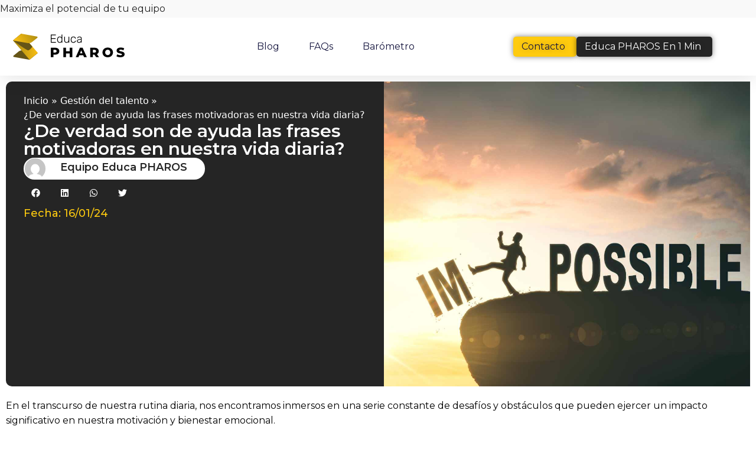

--- FILE ---
content_type: text/html; charset=UTF-8
request_url: https://educapharos.com/blog/gestion-talento/de-verdad-son-de-ayuda-las-frases-motivadoras-en-nuestra-vida-diaria/
body_size: 71936
content:
<!DOCTYPE html>
<html lang="es">
<head>
<meta charset="UTF-8">
<meta name="viewport" content="width=device-width, initial-scale=1">
	 <link rel="profile" href="https://gmpg.org/xfn/11"> 
	 <meta name='robots' content='index, follow, max-image-preview:large, max-snippet:-1, max-video-preview:-1' />

	<!-- This site is optimized with the Yoast SEO plugin v22.3 - https://yoast.com/wordpress/plugins/seo/ -->
	<title>¿De verdad son de ayuda las frases motivadoras en nuestra vida?</title>
	<meta name="description" content="En momentos de tensión y de desafíos, las frases motivadoras se revelan como aliadas fundamentales. Conoce más en Educa PHAROS." />
	<link rel="canonical" href="https://educapharos.com/blog/gestion-talento/de-verdad-son-de-ayuda-las-frases-motivadoras-en-nuestra-vida-diaria/" />
	<meta property="og:locale" content="es_ES" />
	<meta property="og:type" content="article" />
	<meta property="og:title" content="¿De verdad son de ayuda las frases motivadoras en nuestra vida?" />
	<meta property="og:description" content="En momentos de tensión y de desafíos, las frases motivadoras se revelan como aliadas fundamentales. Conoce más en Educa PHAROS." />
	<meta property="og:url" content="https://educapharos.com/blog/gestion-talento/de-verdad-son-de-ayuda-las-frases-motivadoras-en-nuestra-vida-diaria/" />
	<meta property="og:site_name" content="Educa Pharos" />
	<meta property="article:published_time" content="2024-01-16T12:07:31+00:00" />
	<meta property="article:modified_time" content="2024-01-16T12:07:32+00:00" />
	<meta property="og:image" content="https://educapharos.com/wp-content/uploads/2024/01/onc-5.jpg" />
	<meta property="og:image:width" content="1200" />
	<meta property="og:image:height" content="1000" />
	<meta property="og:image:type" content="image/jpeg" />
	<meta name="author" content="Equipo Educa PHAROS" />
	<meta name="twitter:card" content="summary_large_image" />
	<meta name="twitter:label1" content="Escrito por" />
	<meta name="twitter:data1" content="Equipo Educa PHAROS" />
	<meta name="twitter:label2" content="Tiempo de lectura" />
	<meta name="twitter:data2" content="5 minutos" />
	<script type="application/ld+json" class="yoast-schema-graph">{"@context":"https://schema.org","@graph":[{"@type":["Article","BlogPosting"],"@id":"https://educapharos.com/blog/gestion-talento/de-verdad-son-de-ayuda-las-frases-motivadoras-en-nuestra-vida-diaria/#article","isPartOf":{"@id":"https://educapharos.com/blog/gestion-talento/de-verdad-son-de-ayuda-las-frases-motivadoras-en-nuestra-vida-diaria/"},"author":{"name":"Equipo Educa PHAROS","@id":"https://educapharos.com/#/schema/person/478c918c97a78385a4083269b174e533"},"headline":"¿De verdad son de ayuda las frases motivadoras en nuestra vida diaria?","datePublished":"2024-01-16T12:07:31+00:00","dateModified":"2024-01-16T12:07:32+00:00","mainEntityOfPage":{"@id":"https://educapharos.com/blog/gestion-talento/de-verdad-son-de-ayuda-las-frases-motivadoras-en-nuestra-vida-diaria/"},"wordCount":1082,"commentCount":0,"publisher":{"@id":"https://educapharos.com/#organization"},"image":{"@id":"https://educapharos.com/blog/gestion-talento/de-verdad-son-de-ayuda-las-frases-motivadoras-en-nuestra-vida-diaria/#primaryimage"},"thumbnailUrl":"https://educapharos.com/wp-content/uploads/2024/01/onc-5.jpg","articleSection":["Gestión del talento"],"inLanguage":"es","potentialAction":[{"@type":"CommentAction","name":"Comment","target":["https://educapharos.com/blog/gestion-talento/de-verdad-son-de-ayuda-las-frases-motivadoras-en-nuestra-vida-diaria/#respond"]}]},{"@type":["WebPage","ItemPage"],"@id":"https://educapharos.com/blog/gestion-talento/de-verdad-son-de-ayuda-las-frases-motivadoras-en-nuestra-vida-diaria/","url":"https://educapharos.com/blog/gestion-talento/de-verdad-son-de-ayuda-las-frases-motivadoras-en-nuestra-vida-diaria/","name":"¿De verdad son de ayuda las frases motivadoras en nuestra vida?","isPartOf":{"@id":"https://educapharos.com/#website"},"primaryImageOfPage":{"@id":"https://educapharos.com/blog/gestion-talento/de-verdad-son-de-ayuda-las-frases-motivadoras-en-nuestra-vida-diaria/#primaryimage"},"image":{"@id":"https://educapharos.com/blog/gestion-talento/de-verdad-son-de-ayuda-las-frases-motivadoras-en-nuestra-vida-diaria/#primaryimage"},"thumbnailUrl":"https://educapharos.com/wp-content/uploads/2024/01/onc-5.jpg","datePublished":"2024-01-16T12:07:31+00:00","dateModified":"2024-01-16T12:07:32+00:00","description":"En momentos de tensión y de desafíos, las frases motivadoras se revelan como aliadas fundamentales. Conoce más en Educa PHAROS.","breadcrumb":{"@id":"https://educapharos.com/blog/gestion-talento/de-verdad-son-de-ayuda-las-frases-motivadoras-en-nuestra-vida-diaria/#breadcrumb"},"inLanguage":"es","potentialAction":[{"@type":"ReadAction","target":["https://educapharos.com/blog/gestion-talento/de-verdad-son-de-ayuda-las-frases-motivadoras-en-nuestra-vida-diaria/"]}]},{"@type":"ImageObject","inLanguage":"es","@id":"https://educapharos.com/blog/gestion-talento/de-verdad-son-de-ayuda-las-frases-motivadoras-en-nuestra-vida-diaria/#primaryimage","url":"https://educapharos.com/wp-content/uploads/2024/01/onc-5.jpg","contentUrl":"https://educapharos.com/wp-content/uploads/2024/01/onc-5.jpg","width":1200,"height":1000,"caption":"frases motivadoras"},{"@type":"BreadcrumbList","@id":"https://educapharos.com/blog/gestion-talento/de-verdad-son-de-ayuda-las-frases-motivadoras-en-nuestra-vida-diaria/#breadcrumb","itemListElement":[{"@type":"ListItem","position":1,"name":"Inicio","item":"https://educapharos.com/"},{"@type":"ListItem","position":2,"name":"Gestión del talento","item":"https://educapharos.com/blog/gestion-talento/"},{"@type":"ListItem","position":3,"name":"¿De verdad son de ayuda las frases motivadoras en nuestra vida diaria?"}]},{"@type":"WebSite","@id":"https://educapharos.com/#website","url":"https://educapharos.com/","name":"Educa Pharos","description":"","publisher":{"@id":"https://educapharos.com/#organization"},"potentialAction":[{"@type":"SearchAction","target":{"@type":"EntryPoint","urlTemplate":"https://educapharos.com/?s={search_term_string}"},"query-input":"required name=search_term_string"}],"inLanguage":"es"},{"@type":"Organization","@id":"https://educapharos.com/#organization","name":"EducaPharos","url":"https://educapharos.com/","logo":{"@type":"ImageObject","inLanguage":"es","@id":"https://educapharos.com/#/schema/logo/image/","url":"https://educapharos.com/wp-content/uploads/2023/10/Logo-Educa-Pharos-Full-Color-Horizontal-Fondo-blanco-PRINCIPAL.svg","contentUrl":"https://educapharos.com/wp-content/uploads/2023/10/Logo-Educa-Pharos-Full-Color-Horizontal-Fondo-blanco-PRINCIPAL.svg","width":240,"height":56,"caption":"EducaPharos"},"image":{"@id":"https://educapharos.com/#/schema/logo/image/"}},{"@type":"Person","@id":"https://educapharos.com/#/schema/person/478c918c97a78385a4083269b174e533","name":"Equipo Educa PHAROS","image":{"@type":"ImageObject","inLanguage":"es","@id":"https://educapharos.com/#/schema/person/image/","url":"https://secure.gravatar.com/avatar/c6ebac30909f4caad9bc6feaf7e67f1810d2663e43c7cf0be8804091e98b5fa2?s=96&d=mm&r=g","contentUrl":"https://secure.gravatar.com/avatar/c6ebac30909f4caad9bc6feaf7e67f1810d2663e43c7cf0be8804091e98b5fa2?s=96&d=mm&r=g","caption":"Equipo Educa PHAROS"},"url":"https://educapharos.com/author/equipo-educa-pharos/"}]}</script>
	<!-- / Yoast SEO plugin. -->


<link rel='dns-prefetch' href='//cdn.jsdelivr.net' />
<link rel='dns-prefetch' href='//fonts.googleapis.com' />
<link rel="alternate" title="oEmbed (JSON)" type="application/json+oembed" href="https://educapharos.com/wp-json/oembed/1.0/embed?url=https%3A%2F%2Feducapharos.com%2Fblog%2Fgestion-talento%2Fde-verdad-son-de-ayuda-las-frases-motivadoras-en-nuestra-vida-diaria%2F" />
<link rel="alternate" title="oEmbed (XML)" type="text/xml+oembed" href="https://educapharos.com/wp-json/oembed/1.0/embed?url=https%3A%2F%2Feducapharos.com%2Fblog%2Fgestion-talento%2Fde-verdad-son-de-ayuda-las-frases-motivadoras-en-nuestra-vida-diaria%2F&#038;format=xml" />
<style id='wp-img-auto-sizes-contain-inline-css'>
img:is([sizes=auto i],[sizes^="auto," i]){contain-intrinsic-size:3000px 1500px}
/*# sourceURL=wp-img-auto-sizes-contain-inline-css */
</style>
<link rel='stylesheet' id='astra-theme-css-css' href='https://educapharos.com/wp-content/themes/astra/assets/css/minified/main.min.css?ver=4.6.8' media='all' />
<style id='astra-theme-css-inline-css'>
:root{--ast-container-default-xlg-padding:3em;--ast-container-default-lg-padding:3em;--ast-container-default-slg-padding:2em;--ast-container-default-md-padding:3em;--ast-container-default-sm-padding:3em;--ast-container-default-xs-padding:2.4em;--ast-container-default-xxs-padding:1.8em;--ast-code-block-background:#ECEFF3;--ast-comment-inputs-background:#F9FAFB;--ast-normal-container-width:1300px;--ast-narrow-container-width:750px;--ast-blog-title-font-weight:normal;--ast-blog-meta-weight:inherit;}html{font-size:100%;}a{color:var(--ast-global-color-1);}a:hover,a:focus{color:var(--ast-global-color-0);}body,button,input,select,textarea,.ast-button,.ast-custom-button{font-family:'Montserrat',sans-serif;font-weight:400;font-size:16px;font-size:1rem;}blockquote{color:var(--ast-global-color-0);}h1,.entry-content h1,h2,.entry-content h2,h3,.entry-content h3,h4,.entry-content h4,h5,.entry-content h5,h6,.entry-content h6,.site-title,.site-title a{font-family:'Montserrat',sans-serif;font-weight:600;}.site-title{font-size:35px;font-size:2.1875rem;display:none;}.site-header .site-description{font-size:15px;font-size:0.9375rem;display:none;}.entry-title{font-size:30px;font-size:1.875rem;}.archive .ast-article-post .ast-article-inner,.blog .ast-article-post .ast-article-inner,.archive .ast-article-post .ast-article-inner:hover,.blog .ast-article-post .ast-article-inner:hover{overflow:hidden;}h1,.entry-content h1{font-size:48px;font-size:3rem;font-weight:600;font-family:'Montserrat',sans-serif;}h2,.entry-content h2{font-size:40px;font-size:2.5rem;font-weight:600;font-family:'Montserrat',sans-serif;}h3,.entry-content h3{font-size:32px;font-size:2rem;font-weight:600;font-family:'Montserrat',sans-serif;}h4,.entry-content h4{font-size:24px;font-size:1.5rem;font-weight:600;font-family:'Montserrat',sans-serif;}h5,.entry-content h5{font-size:20px;font-size:1.25rem;font-weight:600;font-family:'Montserrat',sans-serif;}h6,.entry-content h6{font-size:17px;font-size:1.0625rem;font-weight:600;font-family:'Montserrat',sans-serif;}::selection{background-color:var(--ast-global-color-0);color:#ffffff;}body,h1,.entry-title a,.entry-content h1,h2,.entry-content h2,h3,.entry-content h3,h4,.entry-content h4,h5,.entry-content h5,h6,.entry-content h6{color:var(--ast-global-color-0);}.tagcloud a:hover,.tagcloud a:focus,.tagcloud a.current-item{color:#000000;border-color:var(--ast-global-color-1);background-color:var(--ast-global-color-1);}input:focus,input[type="text"]:focus,input[type="email"]:focus,input[type="url"]:focus,input[type="password"]:focus,input[type="reset"]:focus,input[type="search"]:focus,textarea:focus{border-color:var(--ast-global-color-1);}input[type="radio"]:checked,input[type=reset],input[type="checkbox"]:checked,input[type="checkbox"]:hover:checked,input[type="checkbox"]:focus:checked,input[type=range]::-webkit-slider-thumb{border-color:var(--ast-global-color-1);background-color:var(--ast-global-color-1);box-shadow:none;}.site-footer a:hover + .post-count,.site-footer a:focus + .post-count{background:var(--ast-global-color-1);border-color:var(--ast-global-color-1);}.single .nav-links .nav-previous,.single .nav-links .nav-next{color:var(--ast-global-color-1);}.entry-meta,.entry-meta *{line-height:1.45;color:var(--ast-global-color-1);}.entry-meta a:not(.ast-button):hover,.entry-meta a:not(.ast-button):hover *,.entry-meta a:not(.ast-button):focus,.entry-meta a:not(.ast-button):focus *,.page-links > .page-link,.page-links .page-link:hover,.post-navigation a:hover{color:var(--ast-global-color-0);}#cat option,.secondary .calendar_wrap thead a,.secondary .calendar_wrap thead a:visited{color:var(--ast-global-color-1);}.secondary .calendar_wrap #today,.ast-progress-val span{background:var(--ast-global-color-1);}.secondary a:hover + .post-count,.secondary a:focus + .post-count{background:var(--ast-global-color-1);border-color:var(--ast-global-color-1);}.calendar_wrap #today > a{color:#000000;}.page-links .page-link,.single .post-navigation a{color:var(--ast-global-color-1);}.ast-search-menu-icon .search-form button.search-submit{padding:0 4px;}.ast-search-menu-icon form.search-form{padding-right:0;}.ast-search-menu-icon.slide-search input.search-field{width:0;}.ast-header-search .ast-search-menu-icon.ast-dropdown-active .search-form,.ast-header-search .ast-search-menu-icon.ast-dropdown-active .search-field:focus{transition:all 0.2s;}.search-form input.search-field:focus{outline:none;}.ast-search-menu-icon .search-form button.search-submit:focus,.ast-theme-transparent-header .ast-header-search .ast-dropdown-active .ast-icon,.ast-theme-transparent-header .ast-inline-search .search-field:focus .ast-icon{color:var(--ast-global-color-1);}.ast-header-search .slide-search .search-form{border:2px solid var(--ast-global-color-0);}.ast-header-search .slide-search .search-field{background-color:#fff;}.ast-archive-title{color:var(--ast-global-color-0);}.widget-title,.widget .wp-block-heading{font-size:22px;font-size:1.375rem;color:var(--ast-global-color-0);}.ast-single-post .entry-content a,.ast-comment-content a:not(.ast-comment-edit-reply-wrap a){text-decoration:underline;}.ast-single-post .wp-block-button .wp-block-button__link,.ast-single-post .elementor-button-wrapper .elementor-button,.ast-single-post .entry-content .uagb-tab a,.ast-single-post .entry-content .uagb-ifb-cta a,.ast-single-post .entry-content .wp-block-uagb-buttons a,.ast-single-post .entry-content .uabb-module-content a,.ast-single-post .entry-content .uagb-post-grid a,.ast-single-post .entry-content .uagb-timeline a,.ast-single-post .entry-content .uagb-toc__wrap a,.ast-single-post .entry-content .uagb-taxomony-box a,.ast-single-post .entry-content .woocommerce a,.entry-content .wp-block-latest-posts > li > a,.ast-single-post .entry-content .wp-block-file__button,li.ast-post-filter-single,.ast-single-post .wp-block-buttons .wp-block-button.is-style-outline .wp-block-button__link,.ast-single-post .ast-comment-content .comment-reply-link,.ast-single-post .ast-comment-content .comment-edit-link{text-decoration:none;}.ast-search-menu-icon.slide-search a:focus-visible:focus-visible,.astra-search-icon:focus-visible,#close:focus-visible,a:focus-visible,.ast-menu-toggle:focus-visible,.site .skip-link:focus-visible,.wp-block-loginout input:focus-visible,.wp-block-search.wp-block-search__button-inside .wp-block-search__inside-wrapper,.ast-header-navigation-arrow:focus-visible,.woocommerce .wc-proceed-to-checkout > .checkout-button:focus-visible,.woocommerce .woocommerce-MyAccount-navigation ul li a:focus-visible,.ast-orders-table__row .ast-orders-table__cell:focus-visible,.woocommerce .woocommerce-order-details .order-again > .button:focus-visible,.woocommerce .woocommerce-message a.button.wc-forward:focus-visible,.woocommerce #minus_qty:focus-visible,.woocommerce #plus_qty:focus-visible,a#ast-apply-coupon:focus-visible,.woocommerce .woocommerce-info a:focus-visible,.woocommerce .astra-shop-summary-wrap a:focus-visible,.woocommerce a.wc-forward:focus-visible,#ast-apply-coupon:focus-visible,.woocommerce-js .woocommerce-mini-cart-item a.remove:focus-visible,#close:focus-visible,.button.search-submit:focus-visible,#search_submit:focus,.normal-search:focus-visible{outline-style:dotted;outline-color:inherit;outline-width:thin;}input:focus,input[type="text"]:focus,input[type="email"]:focus,input[type="url"]:focus,input[type="password"]:focus,input[type="reset"]:focus,input[type="search"]:focus,input[type="number"]:focus,textarea:focus,.wp-block-search__input:focus,[data-section="section-header-mobile-trigger"] .ast-button-wrap .ast-mobile-menu-trigger-minimal:focus,.ast-mobile-popup-drawer.active .menu-toggle-close:focus,.woocommerce-ordering select.orderby:focus,#ast-scroll-top:focus,#coupon_code:focus,.woocommerce-page #comment:focus,.woocommerce #reviews #respond input#submit:focus,.woocommerce a.add_to_cart_button:focus,.woocommerce .button.single_add_to_cart_button:focus,.woocommerce .woocommerce-cart-form button:focus,.woocommerce .woocommerce-cart-form__cart-item .quantity .qty:focus,.woocommerce .woocommerce-billing-fields .woocommerce-billing-fields__field-wrapper .woocommerce-input-wrapper > .input-text:focus,.woocommerce #order_comments:focus,.woocommerce #place_order:focus,.woocommerce .woocommerce-address-fields .woocommerce-address-fields__field-wrapper .woocommerce-input-wrapper > .input-text:focus,.woocommerce .woocommerce-MyAccount-content form button:focus,.woocommerce .woocommerce-MyAccount-content .woocommerce-EditAccountForm .woocommerce-form-row .woocommerce-Input.input-text:focus,.woocommerce .ast-woocommerce-container .woocommerce-pagination ul.page-numbers li a:focus,body #content .woocommerce form .form-row .select2-container--default .select2-selection--single:focus,#ast-coupon-code:focus,.woocommerce.woocommerce-js .quantity input[type=number]:focus,.woocommerce-js .woocommerce-mini-cart-item .quantity input[type=number]:focus,.woocommerce p#ast-coupon-trigger:focus{border-style:dotted;border-color:inherit;border-width:thin;}input{outline:none;}.site-logo-img img{ transition:all 0.2s linear;}body .ast-oembed-container *{position:absolute;top:0;width:100%;height:100%;left:0;}body .wp-block-embed-pocket-casts .ast-oembed-container *{position:unset;}.ast-single-post-featured-section + article {margin-top: 2em;}.site-content .ast-single-post-featured-section img {width: 100%;overflow: hidden;object-fit: cover;}.ast-separate-container .site-content .ast-single-post-featured-section + article {margin-top: -80px;z-index: 9;position: relative;border-radius: 4px;}@media (min-width: 922px) {.ast-no-sidebar .site-content .ast-article-image-container--wide {margin-left: -120px;margin-right: -120px;max-width: unset;width: unset;}.ast-left-sidebar .site-content .ast-article-image-container--wide,.ast-right-sidebar .site-content .ast-article-image-container--wide {margin-left: -10px;margin-right: -10px;}.site-content .ast-article-image-container--full {margin-left: calc( -50vw + 50%);margin-right: calc( -50vw + 50%);max-width: 100vw;width: 100vw;}.ast-left-sidebar .site-content .ast-article-image-container--full,.ast-right-sidebar .site-content .ast-article-image-container--full {margin-left: -10px;margin-right: -10px;max-width: inherit;width: auto;}}.site > .ast-single-related-posts-container {margin-top: 0;}@media (min-width: 922px) {.ast-desktop .ast-container--narrow {max-width: var(--ast-narrow-container-width);margin: 0 auto;}}.ast-page-builder-template .hentry {margin: 0;}.ast-page-builder-template .site-content > .ast-container {max-width: 100%;padding: 0;}.ast-page-builder-template .site .site-content #primary {padding: 0;margin: 0;}.ast-page-builder-template .no-results {text-align: center;margin: 4em auto;}.ast-page-builder-template .ast-pagination {padding: 2em;}.ast-page-builder-template .entry-header.ast-no-title.ast-no-thumbnail {margin-top: 0;}.ast-page-builder-template .entry-header.ast-header-without-markup {margin-top: 0;margin-bottom: 0;}.ast-page-builder-template .entry-header.ast-no-title.ast-no-meta {margin-bottom: 0;}.ast-page-builder-template.single .post-navigation {padding-bottom: 2em;}.ast-page-builder-template.single-post .site-content > .ast-container {max-width: 100%;}.ast-page-builder-template .entry-header {margin-top: 2em;margin-left: auto;margin-right: auto;}.ast-single-post.ast-page-builder-template .site-main > article,.woocommerce.ast-page-builder-template .site-main {padding-top: 2em;padding-left: 20px;padding-right: 20px;}.ast-page-builder-template .ast-archive-description {margin: 2em auto 0;padding-left: 20px;padding-right: 20px;}.ast-page-builder-template .ast-row {margin-left: 0;margin-right: 0;}.single.ast-page-builder-template .entry-header + .entry-content,.single.ast-page-builder-template .ast-single-entry-banner + .site-content article .entry-content {margin-bottom: 2em;}@media(min-width: 921px) {.ast-page-builder-template.archive.ast-right-sidebar .ast-row article,.ast-page-builder-template.archive.ast-left-sidebar .ast-row article {padding-left: 0;padding-right: 0;}}@media (max-width:921px){#ast-desktop-header{display:none;}}@media (min-width:922px){#ast-mobile-header{display:none;}}.wp-block-buttons.aligncenter{justify-content:center;}@media (max-width:921px){.ast-theme-transparent-header #primary,.ast-theme-transparent-header #secondary{padding:0;}}@media (max-width:921px){.ast-plain-container.ast-no-sidebar #primary{padding:0;}}.ast-plain-container.ast-no-sidebar #primary{margin-top:0;margin-bottom:0;}@media (min-width:1200px){.ast-plain-container.ast-no-sidebar #primary{margin-top:60px;margin-bottom:60px;}}.wp-block-button.is-style-outline .wp-block-button__link{border-color:var(--ast-global-color-1);border-top-width:0px;border-right-width:0px;border-bottom-width:0px;border-left-width:0px;}div.wp-block-button.is-style-outline > .wp-block-button__link:not(.has-text-color),div.wp-block-button.wp-block-button__link.is-style-outline:not(.has-text-color){color:var(--ast-global-color-1);}.wp-block-button.is-style-outline .wp-block-button__link:hover,.wp-block-buttons .wp-block-button.is-style-outline .wp-block-button__link:focus,.wp-block-buttons .wp-block-button.is-style-outline > .wp-block-button__link:not(.has-text-color):hover,.wp-block-buttons .wp-block-button.wp-block-button__link.is-style-outline:not(.has-text-color):hover{color:var(--ast-global-color-3);background-color:var(--ast-global-color-0);border-color:var(--ast-global-color-0);}.post-page-numbers.current .page-link,.ast-pagination .page-numbers.current{color:#ffffff;border-color:var(--ast-global-color-0);background-color:var(--ast-global-color-0);}.wp-block-button.is-style-outline .wp-block-button__link{border-top-width:0px;border-right-width:0px;border-bottom-width:0px;border-left-width:0px;}.wp-block-buttons .wp-block-button.is-style-outline .wp-block-button__link.wp-element-button,.ast-outline-button,.wp-block-uagb-buttons-child .uagb-buttons-repeater.ast-outline-button{border-color:var(--ast-global-color-0);border-top-width:0px;border-right-width:0px;border-bottom-width:0px;border-left-width:0px;font-family:inherit;font-weight:600;font-size:20px;font-size:1.25rem;line-height:1em;padding-top:10px;padding-right:14px;padding-bottom:10px;padding-left:14px;border-top-left-radius:5px;border-top-right-radius:5px;border-bottom-right-radius:5px;border-bottom-left-radius:5px;}.wp-block-buttons .wp-block-button.is-style-outline > .wp-block-button__link:not(.has-text-color),.wp-block-buttons .wp-block-button.wp-block-button__link.is-style-outline:not(.has-text-color),.ast-outline-button{color:var(--ast-global-color-3);}.wp-block-button.is-style-outline .wp-block-button__link:hover,.wp-block-buttons .wp-block-button.is-style-outline .wp-block-button__link:focus,.wp-block-buttons .wp-block-button.is-style-outline > .wp-block-button__link:not(.has-text-color):hover,.wp-block-buttons .wp-block-button.wp-block-button__link.is-style-outline:not(.has-text-color):hover,.ast-outline-button:hover,.ast-outline-button:focus,.wp-block-uagb-buttons-child .uagb-buttons-repeater.ast-outline-button:hover,.wp-block-uagb-buttons-child .uagb-buttons-repeater.ast-outline-button:focus{color:var(--ast-global-color-0);background-color:var(--ast-global-color-1);border-color:var(--ast-global-color-0);}.wp-block-button .wp-block-button__link.wp-element-button.is-style-outline:not(.has-background),.wp-block-button.is-style-outline>.wp-block-button__link.wp-element-button:not(.has-background),.ast-outline-button{background-color:var(--ast-global-color-0);}.wp-block-buttons .wp-block-button .wp-block-button__link.is-style-outline:not(.has-background),.wp-block-buttons .wp-block-button.is-style-outline>.wp-block-button__link:not(.has-background),.ast-outline-button{background-color:var(--ast-global-color-0);color:var(--ast-global-color-3);}.entry-content[ast-blocks-layout] > figure{margin-bottom:1em;}h1.widget-title{font-weight:600;}h2.widget-title{font-weight:600;}h3.widget-title{font-weight:600;}#page{display:flex;flex-direction:column;min-height:100vh;}.ast-404-layout-1 h1.page-title{color:var(--ast-global-color-2);}.single .post-navigation a{line-height:1em;height:inherit;}.error-404 .page-sub-title{font-size:1.5rem;font-weight:inherit;}.search .site-content .content-area .search-form{margin-bottom:0;}#page .site-content{flex-grow:1;}.widget{margin-bottom:1.25em;}#secondary li{line-height:1.5em;}#secondary .wp-block-group h2{margin-bottom:0.7em;}#secondary h2{font-size:1.7rem;}.ast-separate-container .ast-article-post,.ast-separate-container .ast-article-single,.ast-separate-container .comment-respond{padding:3em;}.ast-separate-container .ast-article-single .ast-article-single{padding:0;}.ast-article-single .wp-block-post-template-is-layout-grid{padding-left:0;}.ast-separate-container .comments-title,.ast-narrow-container .comments-title{padding:1.5em 2em;}.ast-page-builder-template .comment-form-textarea,.ast-comment-formwrap .ast-grid-common-col{padding:0;}.ast-comment-formwrap{padding:0;display:inline-flex;column-gap:20px;width:100%;margin-left:0;margin-right:0;}.comments-area textarea#comment:focus,.comments-area textarea#comment:active,.comments-area .ast-comment-formwrap input[type="text"]:focus,.comments-area .ast-comment-formwrap input[type="text"]:active {box-shadow:none;outline:none;}.archive.ast-page-builder-template .entry-header{margin-top:2em;}.ast-page-builder-template .ast-comment-formwrap{width:100%;}.entry-title{margin-bottom:0.5em;}.ast-archive-description p{font-size:inherit;font-weight:inherit;line-height:inherit;}.ast-separate-container .ast-comment-list li.depth-1,.hentry{margin-bottom:2em;}@media (min-width:921px){.ast-left-sidebar.ast-page-builder-template #secondary,.archive.ast-right-sidebar.ast-page-builder-template .site-main{padding-left:20px;padding-right:20px;}}@media (max-width:544px){.ast-comment-formwrap.ast-row{column-gap:10px;display:inline-block;}#ast-commentform .ast-grid-common-col{position:relative;width:100%;}}@media (min-width:1201px){.ast-separate-container .ast-article-post,.ast-separate-container .ast-article-single,.ast-separate-container .ast-author-box,.ast-separate-container .ast-404-layout-1,.ast-separate-container .no-results{padding:3em;}}@media (max-width:921px){.ast-separate-container #primary,.ast-separate-container #secondary{padding:1.5em 0;}#primary,#secondary{padding:1.5em 0;margin:0;}.ast-left-sidebar #content > .ast-container{display:flex;flex-direction:column-reverse;width:100%;}}@media (min-width:922px){.ast-separate-container.ast-right-sidebar #primary,.ast-separate-container.ast-left-sidebar #primary{border:0;}.search-no-results.ast-separate-container #primary{margin-bottom:4em;}}.wp-block-button .wp-block-button__link{color:var(--ast-global-color-8);}.wp-block-button .wp-block-button__link:hover,.wp-block-button .wp-block-button__link:focus{color:var(--ast-global-color-3);background-color:var(--ast-global-color-0);border-color:var(--ast-global-color-0);}.wp-block-button .wp-block-button__link,.wp-block-search .wp-block-search__button,body .wp-block-file .wp-block-file__button{border-style:solid;border-top-width:0px;border-right-width:0px;border-left-width:0px;border-bottom-width:0px;border-color:var(--ast-global-color-1);background-color:var(--ast-global-color-1);color:var(--ast-global-color-8);font-family:inherit;font-weight:400;line-height:1em;font-size:16px;font-size:1rem;border-top-left-radius:5px;border-top-right-radius:5px;border-bottom-right-radius:5px;border-bottom-left-radius:5px;padding-top:10px;padding-right:14px;padding-bottom:10px;padding-left:14px;}.menu-toggle,button,.ast-button,.ast-custom-button,.button,input#submit,input[type="button"],input[type="submit"],input[type="reset"],#comments .submit,.search .search-submit,form[CLASS*="wp-block-search__"].wp-block-search .wp-block-search__inside-wrapper .wp-block-search__button,body .wp-block-file .wp-block-file__button,.search .search-submit,.woocommerce-js a.button,.woocommerce button.button,.woocommerce .woocommerce-message a.button,.woocommerce #respond input#submit.alt,.woocommerce input.button.alt,.woocommerce input.button,.woocommerce input.button:disabled,.woocommerce input.button:disabled[disabled],.woocommerce input.button:disabled:hover,.woocommerce input.button:disabled[disabled]:hover,.woocommerce #respond input#submit,.woocommerce button.button.alt.disabled,.wc-block-grid__products .wc-block-grid__product .wp-block-button__link,.wc-block-grid__product-onsale,[CLASS*="wc-block"] button,.woocommerce-js .astra-cart-drawer .astra-cart-drawer-content .woocommerce-mini-cart__buttons .button:not(.checkout):not(.ast-continue-shopping),.woocommerce-js .astra-cart-drawer .astra-cart-drawer-content .woocommerce-mini-cart__buttons a.checkout,.woocommerce button.button.alt.disabled.wc-variation-selection-needed,[CLASS*="wc-block"] .wc-block-components-button{border-style:solid;border-top-width:0px;border-right-width:0px;border-left-width:0px;border-bottom-width:0px;color:var(--ast-global-color-8);border-color:var(--ast-global-color-1);background-color:var(--ast-global-color-1);padding-top:10px;padding-right:14px;padding-bottom:10px;padding-left:14px;font-family:inherit;font-weight:400;font-size:16px;font-size:1rem;line-height:1em;border-top-left-radius:5px;border-top-right-radius:5px;border-bottom-right-radius:5px;border-bottom-left-radius:5px;}button:focus,.menu-toggle:hover,button:hover,.ast-button:hover,.ast-custom-button:hover .button:hover,.ast-custom-button:hover ,input[type=reset]:hover,input[type=reset]:focus,input#submit:hover,input#submit:focus,input[type="button"]:hover,input[type="button"]:focus,input[type="submit"]:hover,input[type="submit"]:focus,form[CLASS*="wp-block-search__"].wp-block-search .wp-block-search__inside-wrapper .wp-block-search__button:hover,form[CLASS*="wp-block-search__"].wp-block-search .wp-block-search__inside-wrapper .wp-block-search__button:focus,body .wp-block-file .wp-block-file__button:hover,body .wp-block-file .wp-block-file__button:focus,.woocommerce-js a.button:hover,.woocommerce button.button:hover,.woocommerce .woocommerce-message a.button:hover,.woocommerce #respond input#submit:hover,.woocommerce #respond input#submit.alt:hover,.woocommerce input.button.alt:hover,.woocommerce input.button:hover,.woocommerce button.button.alt.disabled:hover,.wc-block-grid__products .wc-block-grid__product .wp-block-button__link:hover,[CLASS*="wc-block"] button:hover,.woocommerce-js .astra-cart-drawer .astra-cart-drawer-content .woocommerce-mini-cart__buttons .button:not(.checkout):not(.ast-continue-shopping):hover,.woocommerce-js .astra-cart-drawer .astra-cart-drawer-content .woocommerce-mini-cart__buttons a.checkout:hover,.woocommerce button.button.alt.disabled.wc-variation-selection-needed:hover,[CLASS*="wc-block"] .wc-block-components-button:hover,[CLASS*="wc-block"] .wc-block-components-button:focus{color:var(--ast-global-color-3);background-color:var(--ast-global-color-0);border-color:var(--ast-global-color-0);}form[CLASS*="wp-block-search__"].wp-block-search .wp-block-search__inside-wrapper .wp-block-search__button.has-icon{padding-top:calc(10px - 3px);padding-right:calc(14px - 3px);padding-bottom:calc(10px - 3px);padding-left:calc(14px - 3px);}@media (max-width:921px){.ast-mobile-header-stack .main-header-bar .ast-search-menu-icon{display:inline-block;}.ast-header-break-point.ast-header-custom-item-outside .ast-mobile-header-stack .main-header-bar .ast-search-icon{margin:0;}.ast-comment-avatar-wrap img{max-width:2.5em;}.ast-comment-meta{padding:0 1.8888em 1.3333em;}.ast-separate-container .ast-comment-list li.depth-1{padding:1.5em 2.14em;}.ast-separate-container .comment-respond{padding:2em 2.14em;}}@media (min-width:544px){.ast-container{max-width:100%;}}@media (max-width:544px){.ast-separate-container .ast-article-post,.ast-separate-container .ast-article-single,.ast-separate-container .comments-title,.ast-separate-container .ast-archive-description{padding:1.5em 1em;}.ast-separate-container #content .ast-container{padding-left:0.54em;padding-right:0.54em;}.ast-separate-container .ast-comment-list .bypostauthor{padding:.5em;}.ast-search-menu-icon.ast-dropdown-active .search-field{width:170px;}}@media (max-width:921px){.widget-title{font-size:24px;font-size:1.4117647058824rem;}body,button,input,select,textarea,.ast-button,.ast-custom-button{font-size:17px;font-size:1.0625rem;}#secondary,#secondary button,#secondary input,#secondary select,#secondary textarea{font-size:17px;font-size:1.0625rem;}.site-title{display:none;}.site-header .site-description{display:none;}h1,.entry-content h1{font-size:36px;}h2,.entry-content h2{font-size:30px;}h3,.entry-content h3{font-size:25px;}h4,.entry-content h4{font-size:20px;font-size:1.25rem;}h5,.entry-content h5{font-size:17px;font-size:1.0625rem;}h6,.entry-content h6{font-size:15px;font-size:0.9375rem;}}@media (max-width:544px){.widget-title{font-size:24px;font-size:1.4117647058824rem;}body,button,input,select,textarea,.ast-button,.ast-custom-button{font-size:17px;font-size:1.0625rem;}#secondary,#secondary button,#secondary input,#secondary select,#secondary textarea{font-size:17px;font-size:1.0625rem;}.site-title{display:none;}.site-header .site-description{display:none;}h1,.entry-content h1{font-size:32px;}h2,.entry-content h2{font-size:26px;}h3,.entry-content h3{font-size:22px;}h4,.entry-content h4{font-size:18px;font-size:1.125rem;}h5,.entry-content h5{font-size:15px;font-size:0.9375rem;}h6,.entry-content h6{font-size:13px;font-size:0.8125rem;}}@media (max-width:544px){html{font-size:100%;}}@media (min-width:922px){.ast-container{max-width:1340px;}}@media (min-width:922px){.site-content .ast-container{display:flex;}}@media (max-width:921px){.site-content .ast-container{flex-direction:column;}}@media (min-width:922px){.blog .site-content > .ast-container,.archive .site-content > .ast-container,.search .site-content > .ast-container{max-width:1300px;}}@media (min-width:922px){.main-header-menu .sub-menu .menu-item.ast-left-align-sub-menu:hover > .sub-menu,.main-header-menu .sub-menu .menu-item.ast-left-align-sub-menu.focus > .sub-menu{margin-left:-0px;}}.entry-content li > p{margin-bottom:0;}.site .comments-area{padding-bottom:3em;}.footer-widget-area[data-section^="section-fb-html-"] .ast-builder-html-element{text-align:center;}.wp-block-file {display: flex;align-items: center;flex-wrap: wrap;justify-content: space-between;}.wp-block-pullquote {border: none;}.wp-block-pullquote blockquote::before {content: "\201D";font-family: "Helvetica",sans-serif;display: flex;transform: rotate( 180deg );font-size: 6rem;font-style: normal;line-height: 1;font-weight: bold;align-items: center;justify-content: center;}.has-text-align-right > blockquote::before {justify-content: flex-start;}.has-text-align-left > blockquote::before {justify-content: flex-end;}figure.wp-block-pullquote.is-style-solid-color blockquote {max-width: 100%;text-align: inherit;}html body {--wp--custom--ast-default-block-top-padding: 100px;--wp--custom--ast-default-block-right-padding: 80px;--wp--custom--ast-default-block-bottom-padding: 100px;--wp--custom--ast-default-block-left-padding: 80px;--wp--custom--ast-container-width: 1300px;--wp--custom--ast-content-width-size: 1300px;--wp--custom--ast-wide-width-size: calc(1300px + var(--wp--custom--ast-default-block-left-padding) + var(--wp--custom--ast-default-block-right-padding));}.ast-narrow-container {--wp--custom--ast-content-width-size: 750px;--wp--custom--ast-wide-width-size: 750px;}@media(max-width: 921px) {html body {--wp--custom--ast-default-block-top-padding: 50px;--wp--custom--ast-default-block-right-padding: 50px;--wp--custom--ast-default-block-bottom-padding: 50px;--wp--custom--ast-default-block-left-padding: 50px;}}@media(max-width: 544px) {html body {--wp--custom--ast-default-block-top-padding: 50px;--wp--custom--ast-default-block-right-padding: 30px;--wp--custom--ast-default-block-bottom-padding: 50px;--wp--custom--ast-default-block-left-padding: 30px;}}.entry-content > .wp-block-group,.entry-content > .wp-block-cover,.entry-content > .wp-block-columns {padding-top: var(--wp--custom--ast-default-block-top-padding);padding-right: var(--wp--custom--ast-default-block-right-padding);padding-bottom: var(--wp--custom--ast-default-block-bottom-padding);padding-left: var(--wp--custom--ast-default-block-left-padding);}.ast-plain-container.ast-no-sidebar .entry-content > .alignfull,.ast-page-builder-template .ast-no-sidebar .entry-content > .alignfull {margin-left: calc( -50vw + 50%);margin-right: calc( -50vw + 50%);max-width: 100vw;width: 100vw;}.ast-plain-container.ast-no-sidebar .entry-content .alignfull .alignfull,.ast-page-builder-template.ast-no-sidebar .entry-content .alignfull .alignfull,.ast-plain-container.ast-no-sidebar .entry-content .alignfull .alignwide,.ast-page-builder-template.ast-no-sidebar .entry-content .alignfull .alignwide,.ast-plain-container.ast-no-sidebar .entry-content .alignwide .alignfull,.ast-page-builder-template.ast-no-sidebar .entry-content .alignwide .alignfull,.ast-plain-container.ast-no-sidebar .entry-content .alignwide .alignwide,.ast-page-builder-template.ast-no-sidebar .entry-content .alignwide .alignwide,.ast-plain-container.ast-no-sidebar .entry-content .wp-block-column .alignfull,.ast-page-builder-template.ast-no-sidebar .entry-content .wp-block-column .alignfull,.ast-plain-container.ast-no-sidebar .entry-content .wp-block-column .alignwide,.ast-page-builder-template.ast-no-sidebar .entry-content .wp-block-column .alignwide {margin-left: auto;margin-right: auto;width: 100%;}[ast-blocks-layout] .wp-block-separator:not(.is-style-dots) {height: 0;}[ast-blocks-layout] .wp-block-separator {margin: 20px auto;}[ast-blocks-layout] .wp-block-separator:not(.is-style-wide):not(.is-style-dots) {max-width: 100px;}[ast-blocks-layout] .wp-block-separator.has-background {padding: 0;}.entry-content[ast-blocks-layout] > * {max-width: var(--wp--custom--ast-content-width-size);margin-left: auto;margin-right: auto;}.entry-content[ast-blocks-layout] > .alignwide {max-width: var(--wp--custom--ast-wide-width-size);}.entry-content[ast-blocks-layout] .alignfull {max-width: none;}.entry-content .wp-block-columns {margin-bottom: 0;}blockquote {margin: 1.5em;border-color: rgba(0,0,0,0.05);}.wp-block-quote:not(.has-text-align-right):not(.has-text-align-center) {border-left: 5px solid rgba(0,0,0,0.05);}.has-text-align-right > blockquote,blockquote.has-text-align-right {border-right: 5px solid rgba(0,0,0,0.05);}.has-text-align-left > blockquote,blockquote.has-text-align-left {border-left: 5px solid rgba(0,0,0,0.05);}.wp-block-site-tagline,.wp-block-latest-posts .read-more {margin-top: 15px;}.wp-block-loginout p label {display: block;}.wp-block-loginout p:not(.login-remember):not(.login-submit) input {width: 100%;}.wp-block-loginout input:focus {border-color: transparent;}.wp-block-loginout input:focus {outline: thin dotted;}.entry-content .wp-block-media-text .wp-block-media-text__content {padding: 0 0 0 8%;}.entry-content .wp-block-media-text.has-media-on-the-right .wp-block-media-text__content {padding: 0 8% 0 0;}.entry-content .wp-block-media-text.has-background .wp-block-media-text__content {padding: 8%;}.entry-content .wp-block-cover:not([class*="background-color"]) .wp-block-cover__inner-container,.entry-content .wp-block-cover:not([class*="background-color"]) .wp-block-cover-image-text,.entry-content .wp-block-cover:not([class*="background-color"]) .wp-block-cover-text,.entry-content .wp-block-cover-image:not([class*="background-color"]) .wp-block-cover__inner-container,.entry-content .wp-block-cover-image:not([class*="background-color"]) .wp-block-cover-image-text,.entry-content .wp-block-cover-image:not([class*="background-color"]) .wp-block-cover-text {color: var(--ast-global-color-5);}.wp-block-loginout .login-remember input {width: 1.1rem;height: 1.1rem;margin: 0 5px 4px 0;vertical-align: middle;}.wp-block-latest-posts > li > *:first-child,.wp-block-latest-posts:not(.is-grid) > li:first-child {margin-top: 0;}.wp-block-search__inside-wrapper .wp-block-search__input {padding: 0 10px;color: var(--ast-global-color-3);background: var(--ast-global-color-5);border-color: var(--ast-border-color);}.wp-block-latest-posts .read-more {margin-bottom: 1.5em;}.wp-block-search__no-button .wp-block-search__inside-wrapper .wp-block-search__input {padding-top: 5px;padding-bottom: 5px;}.wp-block-latest-posts .wp-block-latest-posts__post-date,.wp-block-latest-posts .wp-block-latest-posts__post-author {font-size: 1rem;}.wp-block-latest-posts > li > *,.wp-block-latest-posts:not(.is-grid) > li {margin-top: 12px;margin-bottom: 12px;}.ast-page-builder-template .entry-content[ast-blocks-layout] > *,.ast-page-builder-template .entry-content[ast-blocks-layout] > .alignfull > * {max-width: none;}.ast-page-builder-template .entry-content[ast-blocks-layout] > .alignwide > * {max-width: var(--wp--custom--ast-wide-width-size);}.ast-page-builder-template .entry-content[ast-blocks-layout] > .inherit-container-width > *,.ast-page-builder-template .entry-content[ast-blocks-layout] > * > *,.entry-content[ast-blocks-layout] > .wp-block-cover .wp-block-cover__inner-container {max-width: var(--wp--custom--ast-content-width-size);margin-left: auto;margin-right: auto;}.entry-content[ast-blocks-layout] .wp-block-cover:not(.alignleft):not(.alignright) {width: auto;}@media(max-width: 1200px) {.ast-separate-container .entry-content > .alignfull,.ast-separate-container .entry-content[ast-blocks-layout] > .alignwide,.ast-plain-container .entry-content[ast-blocks-layout] > .alignwide,.ast-plain-container .entry-content .alignfull {margin-left: calc(-1 * min(var(--ast-container-default-xlg-padding),20px)) ;margin-right: calc(-1 * min(var(--ast-container-default-xlg-padding),20px));}}@media(min-width: 1201px) {.ast-separate-container .entry-content > .alignfull {margin-left: calc(-1 * var(--ast-container-default-xlg-padding) );margin-right: calc(-1 * var(--ast-container-default-xlg-padding) );}.ast-separate-container .entry-content[ast-blocks-layout] > .alignwide,.ast-plain-container .entry-content[ast-blocks-layout] > .alignwide {margin-left: calc(-1 * var(--wp--custom--ast-default-block-left-padding) );margin-right: calc(-1 * var(--wp--custom--ast-default-block-right-padding) );}}@media(min-width: 921px) {.ast-separate-container .entry-content .wp-block-group.alignwide:not(.inherit-container-width) > :where(:not(.alignleft):not(.alignright)),.ast-plain-container .entry-content .wp-block-group.alignwide:not(.inherit-container-width) > :where(:not(.alignleft):not(.alignright)) {max-width: calc( var(--wp--custom--ast-content-width-size) + 80px );}.ast-plain-container.ast-right-sidebar .entry-content[ast-blocks-layout] .alignfull,.ast-plain-container.ast-left-sidebar .entry-content[ast-blocks-layout] .alignfull {margin-left: -60px;margin-right: -60px;}}@media(min-width: 544px) {.entry-content > .alignleft {margin-right: 20px;}.entry-content > .alignright {margin-left: 20px;}}@media (max-width:544px){.wp-block-columns .wp-block-column:not(:last-child){margin-bottom:20px;}.wp-block-latest-posts{margin:0;}}@media( max-width: 600px ) {.entry-content .wp-block-media-text .wp-block-media-text__content,.entry-content .wp-block-media-text.has-media-on-the-right .wp-block-media-text__content {padding: 8% 0 0;}.entry-content .wp-block-media-text.has-background .wp-block-media-text__content {padding: 8%;}}.ast-narrow-container .site-content .wp-block-uagb-image--align-full .wp-block-uagb-image__figure {max-width: 100%;margin-left: auto;margin-right: auto;}.entry-content ul,.entry-content ol {padding: revert;margin: revert;}:root .has-ast-global-color-0-color{color:var(--ast-global-color-0);}:root .has-ast-global-color-0-background-color{background-color:var(--ast-global-color-0);}:root .wp-block-button .has-ast-global-color-0-color{color:var(--ast-global-color-0);}:root .wp-block-button .has-ast-global-color-0-background-color{background-color:var(--ast-global-color-0);}:root .has-ast-global-color-1-color{color:var(--ast-global-color-1);}:root .has-ast-global-color-1-background-color{background-color:var(--ast-global-color-1);}:root .wp-block-button .has-ast-global-color-1-color{color:var(--ast-global-color-1);}:root .wp-block-button .has-ast-global-color-1-background-color{background-color:var(--ast-global-color-1);}:root .has-ast-global-color-2-color{color:var(--ast-global-color-2);}:root .has-ast-global-color-2-background-color{background-color:var(--ast-global-color-2);}:root .wp-block-button .has-ast-global-color-2-color{color:var(--ast-global-color-2);}:root .wp-block-button .has-ast-global-color-2-background-color{background-color:var(--ast-global-color-2);}:root .has-ast-global-color-3-color{color:var(--ast-global-color-3);}:root .has-ast-global-color-3-background-color{background-color:var(--ast-global-color-3);}:root .wp-block-button .has-ast-global-color-3-color{color:var(--ast-global-color-3);}:root .wp-block-button .has-ast-global-color-3-background-color{background-color:var(--ast-global-color-3);}:root .has-ast-global-color-4-color{color:var(--ast-global-color-4);}:root .has-ast-global-color-4-background-color{background-color:var(--ast-global-color-4);}:root .wp-block-button .has-ast-global-color-4-color{color:var(--ast-global-color-4);}:root .wp-block-button .has-ast-global-color-4-background-color{background-color:var(--ast-global-color-4);}:root .has-ast-global-color-5-color{color:var(--ast-global-color-5);}:root .has-ast-global-color-5-background-color{background-color:var(--ast-global-color-5);}:root .wp-block-button .has-ast-global-color-5-color{color:var(--ast-global-color-5);}:root .wp-block-button .has-ast-global-color-5-background-color{background-color:var(--ast-global-color-5);}:root .has-ast-global-color-6-color{color:var(--ast-global-color-6);}:root .has-ast-global-color-6-background-color{background-color:var(--ast-global-color-6);}:root .wp-block-button .has-ast-global-color-6-color{color:var(--ast-global-color-6);}:root .wp-block-button .has-ast-global-color-6-background-color{background-color:var(--ast-global-color-6);}:root .has-ast-global-color-7-color{color:var(--ast-global-color-7);}:root .has-ast-global-color-7-background-color{background-color:var(--ast-global-color-7);}:root .wp-block-button .has-ast-global-color-7-color{color:var(--ast-global-color-7);}:root .wp-block-button .has-ast-global-color-7-background-color{background-color:var(--ast-global-color-7);}:root .has-ast-global-color-8-color{color:var(--ast-global-color-8);}:root .has-ast-global-color-8-background-color{background-color:var(--ast-global-color-8);}:root .wp-block-button .has-ast-global-color-8-color{color:var(--ast-global-color-8);}:root .wp-block-button .has-ast-global-color-8-background-color{background-color:var(--ast-global-color-8);}:root{--ast-global-color-0:#252525;--ast-global-color-1:#ffcb0f;--ast-global-color-2:#f9f9f9;--ast-global-color-3:#ffffff;--ast-global-color-4:#f9f9f9;--ast-global-color-5:#FFFFFF;--ast-global-color-6:#010101;--ast-global-color-7:#000000;--ast-global-color-8:#000000;}:root {--ast-border-color : var(--ast-global-color-6);}.ast-single-entry-banner {-js-display: flex;display: flex;flex-direction: column;justify-content: center;text-align: center;position: relative;background: #eeeeee;}.ast-single-entry-banner[data-banner-layout="layout-1"] {max-width: 1300px;background: inherit;padding: 20px 0;}.ast-single-entry-banner[data-banner-width-type="custom"] {margin: 0 auto;width: 100%;}.ast-single-entry-banner + .site-content .entry-header {margin-bottom: 0;}.site .ast-author-avatar {--ast-author-avatar-size: ;}a.ast-underline-text {text-decoration: underline;}.ast-container > .ast-terms-link {position: relative;display: block;}a.ast-button.ast-badge-tax {padding: 4px 8px;border-radius: 3px;font-size: inherit;}header.entry-header .entry-title{font-weight:600;font-size:32px;font-size:2rem;}header.entry-header > *:not(:last-child){margin-bottom:10px;}header.entry-header .post-thumb-img-content{text-align:center;}header.entry-header .post-thumb img,.ast-single-post-featured-section.post-thumb img{aspect-ratio:16/9;}.ast-archive-entry-banner {-js-display: flex;display: flex;flex-direction: column;justify-content: center;text-align: center;position: relative;background: #eeeeee;}.ast-archive-entry-banner[data-banner-width-type="custom"] {margin: 0 auto;width: 100%;}.ast-archive-entry-banner[data-banner-layout="layout-1"] {background: inherit;padding: 20px 0;text-align: left;}body.archive .ast-archive-description{max-width:1300px;width:100%;text-align:left;padding-top:3em;padding-right:3em;padding-bottom:3em;padding-left:3em;}body.archive .ast-archive-description .ast-archive-title,body.archive .ast-archive-description .ast-archive-title *{font-weight:600;font-size:32px;font-size:2rem;}body.archive .ast-archive-description > *:not(:last-child){margin-bottom:10px;}@media (max-width:921px){body.archive .ast-archive-description{text-align:left;}}@media (max-width:544px){body.archive .ast-archive-description{text-align:left;}}.ast-breadcrumbs .trail-browse,.ast-breadcrumbs .trail-items,.ast-breadcrumbs .trail-items li{display:inline-block;margin:0;padding:0;border:none;background:inherit;text-indent:0;text-decoration:none;}.ast-breadcrumbs .trail-browse{font-size:inherit;font-style:inherit;font-weight:inherit;color:inherit;}.ast-breadcrumbs .trail-items{list-style:none;}.trail-items li::after{padding:0 0.3em;content:"\00bb";}.trail-items li:last-of-type::after{display:none;}h1,.entry-content h1,h2,.entry-content h2,h3,.entry-content h3,h4,.entry-content h4,h5,.entry-content h5,h6,.entry-content h6{color:var(--ast-global-color-0);}.entry-title a{color:var(--ast-global-color-0);}@media (max-width:921px){.ast-builder-grid-row-container.ast-builder-grid-row-tablet-3-firstrow .ast-builder-grid-row > *:first-child,.ast-builder-grid-row-container.ast-builder-grid-row-tablet-3-lastrow .ast-builder-grid-row > *:last-child{grid-column:1 / -1;}}@media (max-width:544px){.ast-builder-grid-row-container.ast-builder-grid-row-mobile-3-firstrow .ast-builder-grid-row > *:first-child,.ast-builder-grid-row-container.ast-builder-grid-row-mobile-3-lastrow .ast-builder-grid-row > *:last-child{grid-column:1 / -1;}}.ast-builder-layout-element[data-section="title_tagline"]{display:flex;}@media (max-width:921px){.ast-header-break-point .ast-builder-layout-element[data-section="title_tagline"]{display:flex;}}@media (max-width:544px){.ast-header-break-point .ast-builder-layout-element[data-section="title_tagline"]{display:flex;}}[data-section*="section-hb-button-"] .menu-link{display:none;}.ast-header-button-1[data-section*="section-hb-button-"] .ast-builder-button-wrap .ast-custom-button{text-decoration:initial;}.ast-header-button-1[data-section="section-hb-button-1"]{display:flex;}@media (max-width:921px){.ast-header-break-point .ast-header-button-1[data-section="section-hb-button-1"]{display:flex;}}@media (max-width:544px){.ast-header-break-point .ast-header-button-1[data-section="section-hb-button-1"]{display:flex;}}.ast-builder-menu-1{font-family:inherit;font-weight:inherit;}.ast-builder-menu-1 .menu-item > .menu-link{font-size:18px;font-size:1.125rem;color:var(--ast-global-color-0);}.ast-builder-menu-1 .menu-item > .ast-menu-toggle{color:var(--ast-global-color-0);}.ast-builder-menu-1 .menu-item:hover > .menu-link,.ast-builder-menu-1 .inline-on-mobile .menu-item:hover > .ast-menu-toggle{color:var(--ast-global-color-0);}.ast-builder-menu-1 .menu-item:hover > .ast-menu-toggle{color:var(--ast-global-color-0);}.ast-builder-menu-1 .menu-item.current-menu-item > .menu-link,.ast-builder-menu-1 .inline-on-mobile .menu-item.current-menu-item > .ast-menu-toggle,.ast-builder-menu-1 .current-menu-ancestor > .menu-link{color:var(--ast-global-color-0);}.ast-builder-menu-1 .menu-item.current-menu-item > .ast-menu-toggle{color:var(--ast-global-color-0);}.ast-builder-menu-1 .sub-menu,.ast-builder-menu-1 .inline-on-mobile .sub-menu{border-top-width:2px;border-bottom-width:0px;border-right-width:0px;border-left-width:0px;border-color:var(--ast-global-color-0);border-style:solid;}.ast-builder-menu-1 .main-header-menu > .menu-item > .sub-menu,.ast-builder-menu-1 .main-header-menu > .menu-item > .astra-full-megamenu-wrapper{margin-top:0px;}.ast-desktop .ast-builder-menu-1 .main-header-menu > .menu-item > .sub-menu:before,.ast-desktop .ast-builder-menu-1 .main-header-menu > .menu-item > .astra-full-megamenu-wrapper:before{height:calc( 0px + 5px );}.ast-desktop .ast-builder-menu-1 .menu-item .sub-menu .menu-link{border-style:none;}@media (max-width:921px){.ast-header-break-point .ast-builder-menu-1 .menu-item.menu-item-has-children > .ast-menu-toggle{top:0;}.ast-builder-menu-1 .inline-on-mobile .menu-item.menu-item-has-children > .ast-menu-toggle{right:-15px;}.ast-builder-menu-1 .menu-item-has-children > .menu-link:after{content:unset;}.ast-builder-menu-1 .main-header-menu > .menu-item > .sub-menu,.ast-builder-menu-1 .main-header-menu > .menu-item > .astra-full-megamenu-wrapper{margin-top:0;}}@media (max-width:544px){.ast-header-break-point .ast-builder-menu-1 .menu-item.menu-item-has-children > .ast-menu-toggle{top:0;}.ast-builder-menu-1 .main-header-menu > .menu-item > .sub-menu,.ast-builder-menu-1 .main-header-menu > .menu-item > .astra-full-megamenu-wrapper{margin-top:0;}}.ast-builder-menu-1{display:flex;}@media (max-width:921px){.ast-header-break-point .ast-builder-menu-1{display:flex;}}@media (max-width:544px){.ast-header-break-point .ast-builder-menu-1{display:flex;}}.ast-builder-html-element img.alignnone{display:inline-block;}.ast-builder-html-element p:first-child{margin-top:0;}.ast-builder-html-element p:last-child{margin-bottom:0;}.ast-header-break-point .main-header-bar .ast-builder-html-element{line-height:1.85714285714286;}.ast-header-html-1 .ast-builder-html-element{color:var(--ast-global-color-8);font-size:16px;font-size:1rem;}.ast-header-html-1{font-size:16px;font-size:1rem;}.ast-header-html-1{display:flex;}@media (max-width:921px){.ast-header-break-point .ast-header-html-1{display:flex;}}@media (max-width:544px){.ast-header-break-point .ast-header-html-1{display:flex;}}.site-below-footer-wrap{padding-top:20px;padding-bottom:20px;}.site-below-footer-wrap[data-section="section-below-footer-builder"]{background-color:var(--ast-global-color-0);;background-image:none;;min-height:80px;border-style:solid;border-width:0px;border-top-width:1px;border-top-color:var(--ast-global-color-0);}.site-below-footer-wrap[data-section="section-below-footer-builder"] .ast-builder-grid-row{max-width:1300px;min-height:80px;margin-left:auto;margin-right:auto;}.site-below-footer-wrap[data-section="section-below-footer-builder"] .ast-builder-grid-row,.site-below-footer-wrap[data-section="section-below-footer-builder"] .site-footer-section{align-items:flex-start;}.site-below-footer-wrap[data-section="section-below-footer-builder"].ast-footer-row-inline .site-footer-section{display:flex;margin-bottom:0;}.ast-builder-grid-row-full .ast-builder-grid-row{grid-template-columns:1fr;}@media (max-width:921px){.site-below-footer-wrap[data-section="section-below-footer-builder"].ast-footer-row-tablet-inline .site-footer-section{display:flex;margin-bottom:0;}.site-below-footer-wrap[data-section="section-below-footer-builder"].ast-footer-row-tablet-stack .site-footer-section{display:block;margin-bottom:10px;}.ast-builder-grid-row-container.ast-builder-grid-row-tablet-full .ast-builder-grid-row{grid-template-columns:1fr;}}@media (max-width:544px){.site-below-footer-wrap[data-section="section-below-footer-builder"].ast-footer-row-mobile-inline .site-footer-section{display:flex;margin-bottom:0;}.site-below-footer-wrap[data-section="section-below-footer-builder"].ast-footer-row-mobile-stack .site-footer-section{display:block;margin-bottom:10px;}.ast-builder-grid-row-container.ast-builder-grid-row-mobile-full .ast-builder-grid-row{grid-template-columns:1fr;}}.site-below-footer-wrap[data-section="section-below-footer-builder"]{display:grid;}@media (max-width:921px){.ast-header-break-point .site-below-footer-wrap[data-section="section-below-footer-builder"]{display:grid;}}@media (max-width:544px){.ast-header-break-point .site-below-footer-wrap[data-section="section-below-footer-builder"]{display:grid;}}.ast-builder-html-element img.alignnone{display:inline-block;}.ast-builder-html-element p:first-child{margin-top:0;}.ast-builder-html-element p:last-child{margin-bottom:0;}.ast-header-break-point .main-header-bar .ast-builder-html-element{line-height:1.85714285714286;}.footer-widget-area[data-section="section-fb-html-1"]{display:block;}@media (max-width:921px){.ast-header-break-point .footer-widget-area[data-section="section-fb-html-1"]{display:block;}}@media (max-width:544px){.ast-header-break-point .footer-widget-area[data-section="section-fb-html-1"]{display:block;}}.footer-widget-area[data-section="section-fb-html-1"] .ast-builder-html-element{text-align:center;}@media (max-width:921px){.footer-widget-area[data-section="section-fb-html-1"] .ast-builder-html-element{text-align:center;}}@media (max-width:544px){.footer-widget-area[data-section="section-fb-html-1"] .ast-builder-html-element{text-align:center;}}.ast-footer-copyright{text-align:center;}.ast-footer-copyright {color:var(--ast-global-color-3);}@media (max-width:921px){.ast-footer-copyright{text-align:center;}}@media (max-width:544px){.ast-footer-copyright{text-align:center;}}.ast-footer-copyright.ast-builder-layout-element{display:flex;}@media (max-width:921px){.ast-header-break-point .ast-footer-copyright.ast-builder-layout-element{display:flex;}}@media (max-width:544px){.ast-header-break-point .ast-footer-copyright.ast-builder-layout-element{display:flex;}}.site-primary-footer-wrap{padding-top:45px;padding-bottom:45px;}.site-primary-footer-wrap[data-section="section-primary-footer-builder"]{background-color:var(--ast-global-color-0);;background-image:none;;border-style:solid;border-width:0px;border-top-width:1px;border-top-color:var(--ast-global-color-0);}.site-primary-footer-wrap[data-section="section-primary-footer-builder"] .ast-builder-grid-row{max-width:1300px;margin-left:auto;margin-right:auto;}.site-primary-footer-wrap[data-section="section-primary-footer-builder"] .ast-builder-grid-row,.site-primary-footer-wrap[data-section="section-primary-footer-builder"] .site-footer-section{align-items:flex-start;}.site-primary-footer-wrap[data-section="section-primary-footer-builder"].ast-footer-row-inline .site-footer-section{display:flex;margin-bottom:0;}.ast-builder-grid-row-4-equal .ast-builder-grid-row{grid-template-columns:repeat( 4,1fr );}@media (max-width:921px){.site-primary-footer-wrap[data-section="section-primary-footer-builder"].ast-footer-row-tablet-inline .site-footer-section{display:flex;margin-bottom:0;}.site-primary-footer-wrap[data-section="section-primary-footer-builder"].ast-footer-row-tablet-stack .site-footer-section{display:block;margin-bottom:10px;}.ast-builder-grid-row-container.ast-builder-grid-row-tablet-4-equal .ast-builder-grid-row{grid-template-columns:repeat( 4,1fr );}}@media (max-width:544px){.site-primary-footer-wrap[data-section="section-primary-footer-builder"].ast-footer-row-mobile-inline .site-footer-section{display:flex;margin-bottom:0;}.site-primary-footer-wrap[data-section="section-primary-footer-builder"].ast-footer-row-mobile-stack .site-footer-section{display:block;margin-bottom:10px;}.ast-builder-grid-row-container.ast-builder-grid-row-mobile-full .ast-builder-grid-row{grid-template-columns:1fr;}}.site-primary-footer-wrap[data-section="section-primary-footer-builder"]{display:grid;}@media (max-width:921px){.ast-header-break-point .site-primary-footer-wrap[data-section="section-primary-footer-builder"]{display:grid;}}@media (max-width:544px){.ast-header-break-point .site-primary-footer-wrap[data-section="section-primary-footer-builder"]{display:grid;}}.footer-widget-area[data-section="sidebar-widgets-footer-widget-3"].footer-widget-area-inner{text-align:left;}@media (max-width:921px){.footer-widget-area[data-section="sidebar-widgets-footer-widget-3"].footer-widget-area-inner{text-align:center;}}@media (max-width:544px){.footer-widget-area[data-section="sidebar-widgets-footer-widget-3"].footer-widget-area-inner{text-align:center;}}.footer-widget-area[data-section="sidebar-widgets-footer-widget-4"].footer-widget-area-inner{text-align:left;}@media (max-width:921px){.footer-widget-area[data-section="sidebar-widgets-footer-widget-4"].footer-widget-area-inner{text-align:center;}}@media (max-width:544px){.footer-widget-area[data-section="sidebar-widgets-footer-widget-4"].footer-widget-area-inner{text-align:center;}}.footer-widget-area.widget-area.site-footer-focus-item{width:auto;}.footer-widget-area[data-section="sidebar-widgets-footer-widget-3"].footer-widget-area-inner{color:var(--ast-global-color-3);}.footer-widget-area[data-section="sidebar-widgets-footer-widget-3"].footer-widget-area-inner a{color:var(--ast-global-color-3);}.footer-widget-area[data-section="sidebar-widgets-footer-widget-3"] .widget-title,.footer-widget-area[data-section="sidebar-widgets-footer-widget-3"] h1,.footer-widget-area[data-section="sidebar-widgets-footer-widget-3"] .widget-area h1,.footer-widget-area[data-section="sidebar-widgets-footer-widget-3"] h2,.footer-widget-area[data-section="sidebar-widgets-footer-widget-3"] .widget-area h2,.footer-widget-area[data-section="sidebar-widgets-footer-widget-3"] h3,.footer-widget-area[data-section="sidebar-widgets-footer-widget-3"] .widget-area h3,.footer-widget-area[data-section="sidebar-widgets-footer-widget-3"] h4,.footer-widget-area[data-section="sidebar-widgets-footer-widget-3"] .widget-area h4,.footer-widget-area[data-section="sidebar-widgets-footer-widget-3"] h5,.footer-widget-area[data-section="sidebar-widgets-footer-widget-3"] .widget-area h5,.footer-widget-area[data-section="sidebar-widgets-footer-widget-3"] h6,.footer-widget-area[data-section="sidebar-widgets-footer-widget-3"] .widget-area h6{color:var(--ast-global-color-3);}.footer-widget-area[data-section="sidebar-widgets-footer-widget-3"]{display:block;}@media (max-width:921px){.ast-header-break-point .footer-widget-area[data-section="sidebar-widgets-footer-widget-3"]{display:block;}}@media (max-width:544px){.ast-header-break-point .footer-widget-area[data-section="sidebar-widgets-footer-widget-3"]{display:block;}}.footer-widget-area[data-section="sidebar-widgets-footer-widget-4"].footer-widget-area-inner{color:var(--ast-global-color-3);}.footer-widget-area[data-section="sidebar-widgets-footer-widget-4"].footer-widget-area-inner a{color:var(--ast-global-color-3);}.footer-widget-area[data-section="sidebar-widgets-footer-widget-4"] .widget-title,.footer-widget-area[data-section="sidebar-widgets-footer-widget-4"] h1,.footer-widget-area[data-section="sidebar-widgets-footer-widget-4"] .widget-area h1,.footer-widget-area[data-section="sidebar-widgets-footer-widget-4"] h2,.footer-widget-area[data-section="sidebar-widgets-footer-widget-4"] .widget-area h2,.footer-widget-area[data-section="sidebar-widgets-footer-widget-4"] h3,.footer-widget-area[data-section="sidebar-widgets-footer-widget-4"] .widget-area h3,.footer-widget-area[data-section="sidebar-widgets-footer-widget-4"] h4,.footer-widget-area[data-section="sidebar-widgets-footer-widget-4"] .widget-area h4,.footer-widget-area[data-section="sidebar-widgets-footer-widget-4"] h5,.footer-widget-area[data-section="sidebar-widgets-footer-widget-4"] .widget-area h5,.footer-widget-area[data-section="sidebar-widgets-footer-widget-4"] h6,.footer-widget-area[data-section="sidebar-widgets-footer-widget-4"] .widget-area h6{color:var(--ast-global-color-3);}.footer-widget-area[data-section="sidebar-widgets-footer-widget-4"]{display:block;}@media (max-width:921px){.ast-header-break-point .footer-widget-area[data-section="sidebar-widgets-footer-widget-4"]{display:block;}}@media (max-width:544px){.ast-header-break-point .footer-widget-area[data-section="sidebar-widgets-footer-widget-4"]{display:block;}}.elementor-posts-container [CLASS*="ast-width-"]{width:100%;}.elementor-template-full-width .ast-container{display:block;}.elementor-screen-only,.screen-reader-text,.screen-reader-text span,.ui-helper-hidden-accessible{top:0 !important;}@media (max-width:544px){.elementor-element .elementor-wc-products .woocommerce[class*="columns-"] ul.products li.product{width:auto;margin:0;}.elementor-element .woocommerce .woocommerce-result-count{float:none;}}.ast-header-break-point .main-header-bar{border-bottom-width:1px;}@media (min-width:922px){.main-header-bar{border-bottom-width:1px;}}.main-header-menu .menu-item, #astra-footer-menu .menu-item, .main-header-bar .ast-masthead-custom-menu-items{-js-display:flex;display:flex;-webkit-box-pack:center;-webkit-justify-content:center;-moz-box-pack:center;-ms-flex-pack:center;justify-content:center;-webkit-box-orient:vertical;-webkit-box-direction:normal;-webkit-flex-direction:column;-moz-box-orient:vertical;-moz-box-direction:normal;-ms-flex-direction:column;flex-direction:column;}.main-header-menu > .menu-item > .menu-link, #astra-footer-menu > .menu-item > .menu-link{height:100%;-webkit-box-align:center;-webkit-align-items:center;-moz-box-align:center;-ms-flex-align:center;align-items:center;-js-display:flex;display:flex;}.ast-header-break-point .main-navigation ul .menu-item .menu-link .icon-arrow:first-of-type svg{top:.2em;margin-top:0px;margin-left:0px;width:.65em;transform:translate(0, -2px) rotateZ(270deg);}.ast-mobile-popup-content .ast-submenu-expanded > .ast-menu-toggle{transform:rotateX(180deg);overflow-y:auto;}@media (min-width:922px){.ast-builder-menu .main-navigation > ul > li:last-child a{margin-right:0;}}.ast-separate-container .ast-article-inner{background-color:transparent;background-image:none;}.ast-separate-container .ast-article-post{background-color:var(--ast-global-color-5);;background-image:none;;}@media (max-width:921px){.ast-separate-container .ast-article-post{background-color:var(--ast-global-color-5);;background-image:none;;}}@media (max-width:544px){.ast-separate-container .ast-article-post{background-color:var(--ast-global-color-5);;background-image:none;;}}.ast-separate-container .ast-article-single:not(.ast-related-post), .woocommerce.ast-separate-container .ast-woocommerce-container, .ast-separate-container .error-404, .ast-separate-container .no-results, .single.ast-separate-container .site-main .ast-author-meta, .ast-separate-container .related-posts-title-wrapper,.ast-separate-container .comments-count-wrapper, .ast-box-layout.ast-plain-container .site-content,.ast-padded-layout.ast-plain-container .site-content, .ast-separate-container .ast-archive-description, .ast-separate-container .comments-area .comment-respond, .ast-separate-container .comments-area .ast-comment-list li, .ast-separate-container .comments-area .comments-title{background-color:var(--ast-global-color-5);;background-image:none;;}@media (max-width:921px){.ast-separate-container .ast-article-single:not(.ast-related-post), .woocommerce.ast-separate-container .ast-woocommerce-container, .ast-separate-container .error-404, .ast-separate-container .no-results, .single.ast-separate-container .site-main .ast-author-meta, .ast-separate-container .related-posts-title-wrapper,.ast-separate-container .comments-count-wrapper, .ast-box-layout.ast-plain-container .site-content,.ast-padded-layout.ast-plain-container .site-content, .ast-separate-container .ast-archive-description{background-color:var(--ast-global-color-5);;background-image:none;;}}@media (max-width:544px){.ast-separate-container .ast-article-single:not(.ast-related-post), .woocommerce.ast-separate-container .ast-woocommerce-container, .ast-separate-container .error-404, .ast-separate-container .no-results, .single.ast-separate-container .site-main .ast-author-meta, .ast-separate-container .related-posts-title-wrapper,.ast-separate-container .comments-count-wrapper, .ast-box-layout.ast-plain-container .site-content,.ast-padded-layout.ast-plain-container .site-content, .ast-separate-container .ast-archive-description{background-color:var(--ast-global-color-5);;background-image:none;;}}.ast-separate-container.ast-two-container #secondary .widget{background-color:var(--ast-global-color-5);;background-image:none;;}@media (max-width:921px){.ast-separate-container.ast-two-container #secondary .widget{background-color:var(--ast-global-color-5);;background-image:none;;}}@media (max-width:544px){.ast-separate-container.ast-two-container #secondary .widget{background-color:var(--ast-global-color-5);;background-image:none;;}}.ast-plain-container, .ast-page-builder-template{background-color:var(--ast-global-color-5);;background-image:none;;}@media (max-width:921px){.ast-plain-container, .ast-page-builder-template{background-color:var(--ast-global-color-5);;background-image:none;;}}@media (max-width:544px){.ast-plain-container, .ast-page-builder-template{background-color:var(--ast-global-color-5);;background-image:none;;}}
		#ast-scroll-top {
			display: none;
			position: fixed;
			text-align: center;
			cursor: pointer;
			z-index: 99;
			width: 2.1em;
			height: 2.1em;
			line-height: 2.1;
			color: #ffffff;
			border-radius: 2px;
			content: "";
			outline: inherit;
		}
		@media (min-width: 769px) {
			#ast-scroll-top {
				content: "769";
			}
		}
		#ast-scroll-top .ast-icon.icon-arrow svg {
			margin-left: 0px;
			vertical-align: middle;
			transform: translate(0, -20%) rotate(180deg);
			width: 1.6em;
		}
		.ast-scroll-to-top-right {
			right: 30px;
			bottom: 30px;
		}
		.ast-scroll-to-top-left {
			left: 30px;
			bottom: 30px;
		}
	#ast-scroll-top{background-color:var(--ast-global-color-1);font-size:15px;font-size:0.9375rem;}@media (max-width:921px){#ast-scroll-top .ast-icon.icon-arrow svg{width:1em;}}.ast-mobile-header-content > *,.ast-desktop-header-content > * {padding: 10px 0;height: auto;}.ast-mobile-header-content > *:first-child,.ast-desktop-header-content > *:first-child {padding-top: 10px;}.ast-mobile-header-content > .ast-builder-menu,.ast-desktop-header-content > .ast-builder-menu {padding-top: 0;}.ast-mobile-header-content > *:last-child,.ast-desktop-header-content > *:last-child {padding-bottom: 0;}.ast-mobile-header-content .ast-search-menu-icon.ast-inline-search label,.ast-desktop-header-content .ast-search-menu-icon.ast-inline-search label {width: 100%;}.ast-desktop-header-content .main-header-bar-navigation .ast-submenu-expanded > .ast-menu-toggle::before {transform: rotateX(180deg);}#ast-desktop-header .ast-desktop-header-content,.ast-mobile-header-content .ast-search-icon,.ast-desktop-header-content .ast-search-icon,.ast-mobile-header-wrap .ast-mobile-header-content,.ast-main-header-nav-open.ast-popup-nav-open .ast-mobile-header-wrap .ast-mobile-header-content,.ast-main-header-nav-open.ast-popup-nav-open .ast-desktop-header-content {display: none;}.ast-main-header-nav-open.ast-header-break-point #ast-desktop-header .ast-desktop-header-content,.ast-main-header-nav-open.ast-header-break-point .ast-mobile-header-wrap .ast-mobile-header-content {display: block;}.ast-desktop .ast-desktop-header-content .astra-menu-animation-slide-up > .menu-item > .sub-menu,.ast-desktop .ast-desktop-header-content .astra-menu-animation-slide-up > .menu-item .menu-item > .sub-menu,.ast-desktop .ast-desktop-header-content .astra-menu-animation-slide-down > .menu-item > .sub-menu,.ast-desktop .ast-desktop-header-content .astra-menu-animation-slide-down > .menu-item .menu-item > .sub-menu,.ast-desktop .ast-desktop-header-content .astra-menu-animation-fade > .menu-item > .sub-menu,.ast-desktop .ast-desktop-header-content .astra-menu-animation-fade > .menu-item .menu-item > .sub-menu {opacity: 1;visibility: visible;}.ast-hfb-header.ast-default-menu-enable.ast-header-break-point .ast-mobile-header-wrap .ast-mobile-header-content .main-header-bar-navigation {width: unset;margin: unset;}.ast-mobile-header-content.content-align-flex-end .main-header-bar-navigation .menu-item-has-children > .ast-menu-toggle,.ast-desktop-header-content.content-align-flex-end .main-header-bar-navigation .menu-item-has-children > .ast-menu-toggle {left: calc( 20px - 0.907em);right: auto;}.ast-mobile-header-content .ast-search-menu-icon,.ast-mobile-header-content .ast-search-menu-icon.slide-search,.ast-desktop-header-content .ast-search-menu-icon,.ast-desktop-header-content .ast-search-menu-icon.slide-search {width: 100%;position: relative;display: block;right: auto;transform: none;}.ast-mobile-header-content .ast-search-menu-icon.slide-search .search-form,.ast-mobile-header-content .ast-search-menu-icon .search-form,.ast-desktop-header-content .ast-search-menu-icon.slide-search .search-form,.ast-desktop-header-content .ast-search-menu-icon .search-form {right: 0;visibility: visible;opacity: 1;position: relative;top: auto;transform: none;padding: 0;display: block;overflow: hidden;}.ast-mobile-header-content .ast-search-menu-icon.ast-inline-search .search-field,.ast-mobile-header-content .ast-search-menu-icon .search-field,.ast-desktop-header-content .ast-search-menu-icon.ast-inline-search .search-field,.ast-desktop-header-content .ast-search-menu-icon .search-field {width: 100%;padding-right: 5.5em;}.ast-mobile-header-content .ast-search-menu-icon .search-submit,.ast-desktop-header-content .ast-search-menu-icon .search-submit {display: block;position: absolute;height: 100%;top: 0;right: 0;padding: 0 1em;border-radius: 0;}.ast-hfb-header.ast-default-menu-enable.ast-header-break-point .ast-mobile-header-wrap .ast-mobile-header-content .main-header-bar-navigation ul .sub-menu .menu-link {padding-left: 30px;}.ast-hfb-header.ast-default-menu-enable.ast-header-break-point .ast-mobile-header-wrap .ast-mobile-header-content .main-header-bar-navigation .sub-menu .menu-item .menu-item .menu-link {padding-left: 40px;}.ast-mobile-popup-drawer.active .ast-mobile-popup-inner{background-color:#ffffff;;}.ast-mobile-header-wrap .ast-mobile-header-content, .ast-desktop-header-content{background-color:#ffffff;;}.ast-mobile-popup-content > *, .ast-mobile-header-content > *, .ast-desktop-popup-content > *, .ast-desktop-header-content > *{padding-top:0px;padding-bottom:0px;}.content-align-flex-start .ast-builder-layout-element{justify-content:flex-start;}.content-align-flex-start .main-header-menu{text-align:left;}.ast-mobile-popup-drawer.active .menu-toggle-close{color:#3a3a3a;}.ast-mobile-header-wrap .ast-primary-header-bar,.ast-primary-header-bar .site-primary-header-wrap{min-height:110px;}.ast-desktop .ast-primary-header-bar .main-header-menu > .menu-item{line-height:110px;}.ast-header-break-point #masthead .ast-mobile-header-wrap .ast-primary-header-bar,.ast-header-break-point #masthead .ast-mobile-header-wrap .ast-below-header-bar,.ast-header-break-point #masthead .ast-mobile-header-wrap .ast-above-header-bar{padding-left:20px;padding-right:20px;}.ast-header-break-point .ast-primary-header-bar{border-bottom-width:0px;border-bottom-color:#eaeaea;border-bottom-style:solid;}@media (min-width:922px){.ast-primary-header-bar{border-bottom-width:0px;border-bottom-color:#eaeaea;border-bottom-style:solid;}}.ast-primary-header-bar{background-color:var(--ast-global-color-5);;background-image:none;;}@media (max-width:921px){.ast-mobile-header-wrap .ast-primary-header-bar,.ast-primary-header-bar .site-primary-header-wrap{min-height:100px;}}@media (max-width:544px){.ast-mobile-header-wrap .ast-primary-header-bar ,.ast-primary-header-bar .site-primary-header-wrap{min-height:80px;}}.ast-primary-header-bar{display:block;}@media (max-width:921px){.ast-header-break-point .ast-primary-header-bar{display:grid;}}@media (max-width:544px){.ast-header-break-point .ast-primary-header-bar{display:grid;}}[data-section="section-header-mobile-trigger"] .ast-button-wrap .ast-mobile-menu-trigger-minimal{color:var(--ast-global-color-5);border:none;background:transparent;}[data-section="section-header-mobile-trigger"] .ast-button-wrap .mobile-menu-toggle-icon .ast-mobile-svg{width:20px;height:20px;fill:var(--ast-global-color-5);}[data-section="section-header-mobile-trigger"] .ast-button-wrap .mobile-menu-wrap .mobile-menu{color:var(--ast-global-color-5);}.ast-builder-menu-mobile .main-navigation .menu-item.menu-item-has-children > .ast-menu-toggle{top:0;}.ast-builder-menu-mobile .main-navigation .menu-item-has-children > .menu-link:after{content:unset;}.ast-hfb-header .ast-builder-menu-mobile .main-navigation .main-header-menu, .ast-hfb-header .ast-builder-menu-mobile .main-navigation .main-header-menu, .ast-hfb-header .ast-mobile-header-content .ast-builder-menu-mobile .main-navigation .main-header-menu, .ast-hfb-header .ast-mobile-popup-content .ast-builder-menu-mobile .main-navigation .main-header-menu{border-top-width:1px;border-color:#eaeaea;}.ast-hfb-header .ast-builder-menu-mobile .main-navigation .menu-item .sub-menu .menu-link, .ast-hfb-header .ast-builder-menu-mobile .main-navigation .menu-item .menu-link, .ast-hfb-header .ast-builder-menu-mobile .main-navigation .menu-item .sub-menu .menu-link, .ast-hfb-header .ast-builder-menu-mobile .main-navigation .menu-item .menu-link, .ast-hfb-header .ast-mobile-header-content .ast-builder-menu-mobile .main-navigation .menu-item .sub-menu .menu-link, .ast-hfb-header .ast-mobile-header-content .ast-builder-menu-mobile .main-navigation .menu-item .menu-link, .ast-hfb-header .ast-mobile-popup-content .ast-builder-menu-mobile .main-navigation .menu-item .sub-menu .menu-link, .ast-hfb-header .ast-mobile-popup-content .ast-builder-menu-mobile .main-navigation .menu-item .menu-link{border-bottom-width:1px;border-color:#eaeaea;border-style:solid;}.ast-builder-menu-mobile .main-navigation .menu-item.menu-item-has-children > .ast-menu-toggle{top:0;}@media (max-width:921px){.ast-builder-menu-mobile .main-navigation .main-header-menu .menu-item > .menu-link{color:var(--ast-global-color-2);padding-top:10px;padding-bottom:10px;padding-left:15px;padding-right:15px;}.ast-builder-menu-mobile .main-navigation .menu-item > .ast-menu-toggle{color:var(--ast-global-color-2);}.ast-builder-menu-mobile .main-navigation .menu-item:hover > .menu-link, .ast-builder-menu-mobile .main-navigation .inline-on-mobile .menu-item:hover > .ast-menu-toggle{color:var(--ast-global-color-2);}.ast-builder-menu-mobile .main-navigation .menu-item:hover > .ast-menu-toggle{color:var(--ast-global-color-2);}.ast-builder-menu-mobile .main-navigation .menu-item.current-menu-item > .menu-link, .ast-builder-menu-mobile .main-navigation .inline-on-mobile .menu-item.current-menu-item > .ast-menu-toggle, .ast-builder-menu-mobile .main-navigation .menu-item.current-menu-ancestor > .menu-link, .ast-builder-menu-mobile .main-navigation .menu-item.current-menu-ancestor > .ast-menu-toggle{color:var(--ast-global-color-0);}.ast-builder-menu-mobile .main-navigation .menu-item.current-menu-item > .ast-menu-toggle{color:var(--ast-global-color-0);}.ast-builder-menu-mobile .main-navigation .menu-item.menu-item-has-children > .ast-menu-toggle{top:10px;right:calc( 15px - 0.907em );}.ast-builder-menu-mobile .main-navigation .menu-item-has-children > .menu-link:after{content:unset;}}@media (max-width:544px){.ast-builder-menu-mobile .main-navigation .menu-item.menu-item-has-children > .ast-menu-toggle{top:10px;}}.ast-builder-menu-mobile .main-navigation{display:block;}@media (max-width:921px){.ast-header-break-point .ast-builder-menu-mobile .main-navigation{display:block;}}@media (max-width:544px){.ast-header-break-point .ast-builder-menu-mobile .main-navigation{display:block;}}.ast-above-header .main-header-bar-navigation{height:100%;}.ast-header-break-point .ast-mobile-header-wrap .ast-above-header-wrap .main-header-bar-navigation .inline-on-mobile .menu-item .menu-link{border:none;}.ast-header-break-point .ast-mobile-header-wrap .ast-above-header-wrap .main-header-bar-navigation .inline-on-mobile .menu-item-has-children > .ast-menu-toggle::before{font-size:.6rem;}.ast-header-break-point .ast-mobile-header-wrap .ast-above-header-wrap .main-header-bar-navigation .ast-submenu-expanded > .ast-menu-toggle::before{transform:rotateX(180deg);}.ast-mobile-header-wrap .ast-above-header-bar ,.ast-above-header-bar .site-above-header-wrap{min-height:30px;}.ast-desktop .ast-above-header-bar .main-header-menu > .menu-item{line-height:30px;}.ast-desktop .ast-above-header-bar .ast-header-woo-cart,.ast-desktop .ast-above-header-bar .ast-header-edd-cart{line-height:30px;}.ast-above-header-bar{border-bottom-width:0px;border-bottom-color:#eaeaea;border-bottom-style:solid;}.ast-above-header.ast-above-header-bar{background-color:#f9f9f9;;background-image:none;;}.ast-header-break-point .ast-above-header-bar{background-color:#f9f9f9;}@media (max-width:921px){#masthead .ast-mobile-header-wrap .ast-above-header-bar{padding-left:20px;padding-right:20px;}}.ast-above-header-bar{display:block;}@media (max-width:921px){.ast-header-break-point .ast-above-header-bar{display:grid;}}@media (max-width:544px){.ast-header-break-point .ast-above-header-bar{display:grid;}}.footer-nav-wrap .astra-footer-vertical-menu {display: grid;}@media (min-width: 769px) {.footer-nav-wrap .astra-footer-horizontal-menu li {margin: 0;}.footer-nav-wrap .astra-footer-horizontal-menu a {padding: 0 0.5em;}}@media (min-width: 769px) {.footer-nav-wrap .astra-footer-horizontal-menu li:first-child a {padding-left: 0;}.footer-nav-wrap .astra-footer-horizontal-menu li:last-child a {padding-right: 0;}}.footer-widget-area[data-section="section-footer-menu"] .astra-footer-horizontal-menu{justify-content:flex-start;}.footer-widget-area[data-section="section-footer-menu"] .astra-footer-vertical-menu .menu-item{align-items:flex-start;}#astra-footer-menu .menu-item > a{color:var(--ast-global-color-3);font-size:16px;font-size:1rem;}#astra-footer-menu .menu-item:hover > a{color:var(--ast-global-color-1);}@media (max-width:921px){.footer-widget-area[data-section="section-footer-menu"] .astra-footer-tablet-horizontal-menu{justify-content:center;display:flex;}.footer-widget-area[data-section="section-footer-menu"] .astra-footer-tablet-vertical-menu{display:grid;justify-content:center;}.footer-widget-area[data-section="section-footer-menu"] .astra-footer-tablet-vertical-menu .menu-item{align-items:center;}#astra-footer-menu .menu-item > a{padding-top:0px;padding-bottom:0px;padding-left:20px;padding-right:20px;}}@media (max-width:544px){.footer-widget-area[data-section="section-footer-menu"] .astra-footer-mobile-horizontal-menu{justify-content:center;display:flex;}.footer-widget-area[data-section="section-footer-menu"] .astra-footer-mobile-vertical-menu{display:grid;justify-content:center;}.footer-widget-area[data-section="section-footer-menu"] .astra-footer-mobile-vertical-menu .menu-item{align-items:center;}}.footer-widget-area[data-section="section-footer-menu"]{display:block;}@media (max-width:921px){.ast-header-break-point .footer-widget-area[data-section="section-footer-menu"]{display:block;}}@media (max-width:544px){.ast-header-break-point .footer-widget-area[data-section="section-footer-menu"]{display:block;}}:root{--e-global-color-astglobalcolor0:#252525;--e-global-color-astglobalcolor1:#ffcb0f;--e-global-color-astglobalcolor2:#f9f9f9;--e-global-color-astglobalcolor3:#ffffff;--e-global-color-astglobalcolor4:#f9f9f9;--e-global-color-astglobalcolor5:#FFFFFF;--e-global-color-astglobalcolor6:#010101;--e-global-color-astglobalcolor7:#000000;--e-global-color-astglobalcolor8:#000000;}.comment-reply-title{font-size:20px;font-size:1.25rem;}.ast-comment-meta{line-height:1.666666667;color:var(--ast-global-color-1);font-size:13px;font-size:0.8125rem;}.ast-comment-list #cancel-comment-reply-link{font-size:16px;font-size:1rem;}.comments-title {padding: 1em 0 0;}.comments-title {word-wrap: break-word;font-weight: normal;}.ast-comment-list {margin: 0;word-wrap: break-word;padding-bottom: 0;list-style: none;}.ast-comment-list li {list-style: none;}.ast-comment-list .ast-comment-edit-reply-wrap {-js-display: flex;display: flex;justify-content: flex-end;}.ast-comment-list .comment-awaiting-moderation {margin-bottom: 0;}.ast-comment {padding: 0 ;}.ast-comment-info img {border-radius: 50%;}.ast-comment-cite-wrap cite {font-style: normal;}.comment-reply-title {font-weight: 600;line-height: 1.65;}.ast-comment-meta {margin-bottom: 0.5em;}.comments-area .comment-form-comment {width: 100%;border: none;margin: 0;padding: 0;}.comments-area .comment-notes,.comments-area .comment-textarea,.comments-area .form-allowed-tags {margin-bottom: 1.5em;}.comments-area .form-submit {margin-bottom: 0;}.comments-area textarea#comment,.comments-area .ast-comment-formwrap input[type="text"] {width: 100%;border-radius: 0;vertical-align: middle;margin-bottom: 10px;}.comments-area .no-comments {margin-top: 0.5em;margin-bottom: 0.5em;}.comments-area p.logged-in-as {margin-bottom: 1em;}.ast-separate-container .ast-comment-list {padding-bottom: 0;}.ast-separate-container .ast-comment-list li.depth-1 .children li,.ast-narrow-container .ast-comment-list li.depth-1 .children li {padding-bottom: 0;padding-top: 0;margin-bottom: 0;}.ast-separate-container .ast-comment-list .comment-respond {padding-top: 0;padding-bottom: 1em;background-color: transparent;}.ast-comment-list .comment .comment-respond {padding-bottom: 2em;border-bottom: none;}.ast-separate-container .ast-comment-list .bypostauthor,.ast-narrow-container .ast-comment-list .bypostauthor {padding: 2em;margin-bottom: 1em;}.ast-separate-container .ast-comment-list .bypostauthor li,.ast-narrow-container .ast-comment-list .bypostauthor li {background: transparent;margin-bottom: 0;padding: 0 0 0 2em;}.comment-content a {word-wrap: break-word;}.comment-form-legend {margin-bottom: unset;padding: 0 0.5em;}.ast-separate-container .ast-comment-list .pingback p {margin-bottom: 0;}.ast-separate-container .ast-comment-list li.depth-1,.ast-narrow-container .ast-comment-list li.depth-1 {padding: 3em;}.ast-comment-list > .comment:last-child .ast-comment {border: none;}.ast-separate-container .ast-comment-list .comment .comment-respond,.ast-narrow-container .ast-comment-list .comment .comment-respond {padding-bottom: 0;}.ast-separate-container .comment .comment-respond {margin-top: 2em;}.ast-separate-container .ast-comment-list li.depth-1 .ast-comment,.ast-separate-container .ast-comment-list li.depth-2 .ast-comment {border-bottom: 0;}.ast-plain-container .ast-comment,.ast-page-builder-template .ast-comment {padding: 2em 0;}.page.ast-page-builder-template .comments-area {margin-top: 2em;}.ast-page-builder-template .comment-respond {border-top: none;padding-bottom: 2em;}.ast-plain-container .comment-reply-title {padding-top: 1em;}.ast-comment-list .children {margin-left: 2em;}@media (max-width: 992px) {.ast-comment-list .children {margin-left: 1em;}}.ast-comment-list #cancel-comment-reply-link {white-space: nowrap;font-size: 13px;font-weight: normal;margin-left: 1em;}.ast-comment-info {display: flex;position: relative;}.ast-comment-meta {justify-content: right;padding: 0 3.4em 1.60em;}.comments-area #wp-comment-cookies-consent {margin-right: 10px;}.ast-page-builder-template .comments-area {padding-left: 20px;padding-right: 20px;margin-top: 0;margin-bottom: 2em;}.ast-separate-container .ast-comment-list .bypostauthor .bypostauthor {background: transparent;margin-bottom: 0;padding-right: 0;padding-bottom: 0;padding-top: 0;}@media (min-width:922px){.ast-separate-container .ast-comment-list li .comment-respond{padding-left:2.66666em;padding-right:2.66666em;}}@media (max-width:544px){.ast-separate-container .ast-comment-list li.depth-1{padding:1.5em 1em;margin-bottom:0;}.ast-separate-container .ast-comment-list .bypostauthor{padding:.5em;}.ast-separate-container .comment-respond{padding:1.5em 1em;}.ast-comment-meta{font-size:14px;font-size:0.82352941176471rem;}.comment-reply-title{font-size:22px;font-size:1.2941176470588rem;}.ast-comment-list #cancel-comment-reply-link{font-size:17px;font-size:1.0625rem;}.ast-separate-container .ast-comment-list .bypostauthor li{padding:0 0 0 .5em;}.ast-comment-list .children{margin-left:0.66666em;}}
				.ast-comment-time .timendate{
					margin-right: 0.5em;
				}
				.ast-separate-container .comment-reply-title {
					padding-top: 0;
				}
				.ast-comment-list .ast-edit-link {
					flex: 1;
				}
				.comments-area {
					border-top: 1px solid var(--ast-global-color-6);
					margin-top: 2em;
				}
				.ast-separate-container .comments-area {
					border-top: 0;
				}
			@media (max-width:921px){.ast-comment-avatar-wrap img{max-width:2.5em;}.comments-area{margin-top:1.5em;}.ast-comment-meta{padding:0 1.8888em 1.3333em;}.ast-separate-container .ast-comment-list li.depth-1{padding:1.5em 2.14em;}.ast-separate-container .comment-respond{padding:2em 2.14em;}.comment-reply-title{font-size:22px;font-size:1.2941176470588rem;}.ast-comment-list #cancel-comment-reply-link{font-size:17px;font-size:1.0625rem;}.ast-comment-avatar-wrap{margin-right:0.5em;}}
/*# sourceURL=astra-theme-css-inline-css */
</style>
<link rel='stylesheet' id='astra-google-fonts-css' href='https://fonts.googleapis.com/css?family=Montserrat%3A400%2C600&#038;display=fallback&#038;ver=4.6.8' media='all' />
<link rel='stylesheet' id='ua-plyry-css' href='https://educapharos.com/wp-content/plugins/media-player-addons-for-elementor/assets/css/plyr.css?ver=6.9' media='all' />
<link rel='stylesheet' id='ua-plyr-css-css' href='https://educapharos.com/wp-content/plugins/media-player-addons-for-elementor/assets/css/styler.css?ver=6.9' media='all' />
<style id='wp-emoji-styles-inline-css'>

	img.wp-smiley, img.emoji {
		display: inline !important;
		border: none !important;
		box-shadow: none !important;
		height: 1em !important;
		width: 1em !important;
		margin: 0 0.07em !important;
		vertical-align: -0.1em !important;
		background: none !important;
		padding: 0 !important;
	}
/*# sourceURL=wp-emoji-styles-inline-css */
</style>
<link rel='stylesheet' id='wp-block-library-css' href='https://educapharos.com/wp-includes/css/dist/block-library/style.min.css?ver=6.9' media='all' />
<style id='wp-block-heading-inline-css'>
h1:where(.wp-block-heading).has-background,h2:where(.wp-block-heading).has-background,h3:where(.wp-block-heading).has-background,h4:where(.wp-block-heading).has-background,h5:where(.wp-block-heading).has-background,h6:where(.wp-block-heading).has-background{padding:1.25em 2.375em}h1.has-text-align-left[style*=writing-mode]:where([style*=vertical-lr]),h1.has-text-align-right[style*=writing-mode]:where([style*=vertical-rl]),h2.has-text-align-left[style*=writing-mode]:where([style*=vertical-lr]),h2.has-text-align-right[style*=writing-mode]:where([style*=vertical-rl]),h3.has-text-align-left[style*=writing-mode]:where([style*=vertical-lr]),h3.has-text-align-right[style*=writing-mode]:where([style*=vertical-rl]),h4.has-text-align-left[style*=writing-mode]:where([style*=vertical-lr]),h4.has-text-align-right[style*=writing-mode]:where([style*=vertical-rl]),h5.has-text-align-left[style*=writing-mode]:where([style*=vertical-lr]),h5.has-text-align-right[style*=writing-mode]:where([style*=vertical-rl]),h6.has-text-align-left[style*=writing-mode]:where([style*=vertical-lr]),h6.has-text-align-right[style*=writing-mode]:where([style*=vertical-rl]){rotate:180deg}
/*# sourceURL=https://educapharos.com/wp-includes/blocks/heading/style.min.css */
</style>
<style id='global-styles-inline-css'>
:root{--wp--preset--aspect-ratio--square: 1;--wp--preset--aspect-ratio--4-3: 4/3;--wp--preset--aspect-ratio--3-4: 3/4;--wp--preset--aspect-ratio--3-2: 3/2;--wp--preset--aspect-ratio--2-3: 2/3;--wp--preset--aspect-ratio--16-9: 16/9;--wp--preset--aspect-ratio--9-16: 9/16;--wp--preset--color--black: #000000;--wp--preset--color--cyan-bluish-gray: #abb8c3;--wp--preset--color--white: #ffffff;--wp--preset--color--pale-pink: #f78da7;--wp--preset--color--vivid-red: #cf2e2e;--wp--preset--color--luminous-vivid-orange: #ff6900;--wp--preset--color--luminous-vivid-amber: #fcb900;--wp--preset--color--light-green-cyan: #7bdcb5;--wp--preset--color--vivid-green-cyan: #00d084;--wp--preset--color--pale-cyan-blue: #8ed1fc;--wp--preset--color--vivid-cyan-blue: #0693e3;--wp--preset--color--vivid-purple: #9b51e0;--wp--preset--color--ast-global-color-0: var(--ast-global-color-0);--wp--preset--color--ast-global-color-1: var(--ast-global-color-1);--wp--preset--color--ast-global-color-2: var(--ast-global-color-2);--wp--preset--color--ast-global-color-3: var(--ast-global-color-3);--wp--preset--color--ast-global-color-4: var(--ast-global-color-4);--wp--preset--color--ast-global-color-5: var(--ast-global-color-5);--wp--preset--color--ast-global-color-6: var(--ast-global-color-6);--wp--preset--color--ast-global-color-7: var(--ast-global-color-7);--wp--preset--color--ast-global-color-8: var(--ast-global-color-8);--wp--preset--gradient--vivid-cyan-blue-to-vivid-purple: linear-gradient(135deg,rgb(6,147,227) 0%,rgb(155,81,224) 100%);--wp--preset--gradient--light-green-cyan-to-vivid-green-cyan: linear-gradient(135deg,rgb(122,220,180) 0%,rgb(0,208,130) 100%);--wp--preset--gradient--luminous-vivid-amber-to-luminous-vivid-orange: linear-gradient(135deg,rgb(252,185,0) 0%,rgb(255,105,0) 100%);--wp--preset--gradient--luminous-vivid-orange-to-vivid-red: linear-gradient(135deg,rgb(255,105,0) 0%,rgb(207,46,46) 100%);--wp--preset--gradient--very-light-gray-to-cyan-bluish-gray: linear-gradient(135deg,rgb(238,238,238) 0%,rgb(169,184,195) 100%);--wp--preset--gradient--cool-to-warm-spectrum: linear-gradient(135deg,rgb(74,234,220) 0%,rgb(151,120,209) 20%,rgb(207,42,186) 40%,rgb(238,44,130) 60%,rgb(251,105,98) 80%,rgb(254,248,76) 100%);--wp--preset--gradient--blush-light-purple: linear-gradient(135deg,rgb(255,206,236) 0%,rgb(152,150,240) 100%);--wp--preset--gradient--blush-bordeaux: linear-gradient(135deg,rgb(254,205,165) 0%,rgb(254,45,45) 50%,rgb(107,0,62) 100%);--wp--preset--gradient--luminous-dusk: linear-gradient(135deg,rgb(255,203,112) 0%,rgb(199,81,192) 50%,rgb(65,88,208) 100%);--wp--preset--gradient--pale-ocean: linear-gradient(135deg,rgb(255,245,203) 0%,rgb(182,227,212) 50%,rgb(51,167,181) 100%);--wp--preset--gradient--electric-grass: linear-gradient(135deg,rgb(202,248,128) 0%,rgb(113,206,126) 100%);--wp--preset--gradient--midnight: linear-gradient(135deg,rgb(2,3,129) 0%,rgb(40,116,252) 100%);--wp--preset--font-size--small: 13px;--wp--preset--font-size--medium: 20px;--wp--preset--font-size--large: 36px;--wp--preset--font-size--x-large: 42px;--wp--preset--spacing--20: 0.44rem;--wp--preset--spacing--30: 0.67rem;--wp--preset--spacing--40: 1rem;--wp--preset--spacing--50: 1.5rem;--wp--preset--spacing--60: 2.25rem;--wp--preset--spacing--70: 3.38rem;--wp--preset--spacing--80: 5.06rem;--wp--preset--shadow--natural: 6px 6px 9px rgba(0, 0, 0, 0.2);--wp--preset--shadow--deep: 12px 12px 50px rgba(0, 0, 0, 0.4);--wp--preset--shadow--sharp: 6px 6px 0px rgba(0, 0, 0, 0.2);--wp--preset--shadow--outlined: 6px 6px 0px -3px rgb(255, 255, 255), 6px 6px rgb(0, 0, 0);--wp--preset--shadow--crisp: 6px 6px 0px rgb(0, 0, 0);}:root { --wp--style--global--content-size: var(--wp--custom--ast-content-width-size);--wp--style--global--wide-size: var(--wp--custom--ast-wide-width-size); }:where(body) { margin: 0; }.wp-site-blocks > .alignleft { float: left; margin-right: 2em; }.wp-site-blocks > .alignright { float: right; margin-left: 2em; }.wp-site-blocks > .aligncenter { justify-content: center; margin-left: auto; margin-right: auto; }:where(.wp-site-blocks) > * { margin-block-start: 24px; margin-block-end: 0; }:where(.wp-site-blocks) > :first-child { margin-block-start: 0; }:where(.wp-site-blocks) > :last-child { margin-block-end: 0; }:root { --wp--style--block-gap: 24px; }:root :where(.is-layout-flow) > :first-child{margin-block-start: 0;}:root :where(.is-layout-flow) > :last-child{margin-block-end: 0;}:root :where(.is-layout-flow) > *{margin-block-start: 24px;margin-block-end: 0;}:root :where(.is-layout-constrained) > :first-child{margin-block-start: 0;}:root :where(.is-layout-constrained) > :last-child{margin-block-end: 0;}:root :where(.is-layout-constrained) > *{margin-block-start: 24px;margin-block-end: 0;}:root :where(.is-layout-flex){gap: 24px;}:root :where(.is-layout-grid){gap: 24px;}.is-layout-flow > .alignleft{float: left;margin-inline-start: 0;margin-inline-end: 2em;}.is-layout-flow > .alignright{float: right;margin-inline-start: 2em;margin-inline-end: 0;}.is-layout-flow > .aligncenter{margin-left: auto !important;margin-right: auto !important;}.is-layout-constrained > .alignleft{float: left;margin-inline-start: 0;margin-inline-end: 2em;}.is-layout-constrained > .alignright{float: right;margin-inline-start: 2em;margin-inline-end: 0;}.is-layout-constrained > .aligncenter{margin-left: auto !important;margin-right: auto !important;}.is-layout-constrained > :where(:not(.alignleft):not(.alignright):not(.alignfull)){max-width: var(--wp--style--global--content-size);margin-left: auto !important;margin-right: auto !important;}.is-layout-constrained > .alignwide{max-width: var(--wp--style--global--wide-size);}body .is-layout-flex{display: flex;}.is-layout-flex{flex-wrap: wrap;align-items: center;}.is-layout-flex > :is(*, div){margin: 0;}body .is-layout-grid{display: grid;}.is-layout-grid > :is(*, div){margin: 0;}body{padding-top: 0px;padding-right: 0px;padding-bottom: 0px;padding-left: 0px;}a:where(:not(.wp-element-button)){text-decoration: none;}:root :where(.wp-element-button, .wp-block-button__link){background-color: #32373c;border-width: 0;color: #fff;font-family: inherit;font-size: inherit;font-style: inherit;font-weight: inherit;letter-spacing: inherit;line-height: inherit;padding-top: calc(0.667em + 2px);padding-right: calc(1.333em + 2px);padding-bottom: calc(0.667em + 2px);padding-left: calc(1.333em + 2px);text-decoration: none;text-transform: inherit;}.has-black-color{color: var(--wp--preset--color--black) !important;}.has-cyan-bluish-gray-color{color: var(--wp--preset--color--cyan-bluish-gray) !important;}.has-white-color{color: var(--wp--preset--color--white) !important;}.has-pale-pink-color{color: var(--wp--preset--color--pale-pink) !important;}.has-vivid-red-color{color: var(--wp--preset--color--vivid-red) !important;}.has-luminous-vivid-orange-color{color: var(--wp--preset--color--luminous-vivid-orange) !important;}.has-luminous-vivid-amber-color{color: var(--wp--preset--color--luminous-vivid-amber) !important;}.has-light-green-cyan-color{color: var(--wp--preset--color--light-green-cyan) !important;}.has-vivid-green-cyan-color{color: var(--wp--preset--color--vivid-green-cyan) !important;}.has-pale-cyan-blue-color{color: var(--wp--preset--color--pale-cyan-blue) !important;}.has-vivid-cyan-blue-color{color: var(--wp--preset--color--vivid-cyan-blue) !important;}.has-vivid-purple-color{color: var(--wp--preset--color--vivid-purple) !important;}.has-ast-global-color-0-color{color: var(--wp--preset--color--ast-global-color-0) !important;}.has-ast-global-color-1-color{color: var(--wp--preset--color--ast-global-color-1) !important;}.has-ast-global-color-2-color{color: var(--wp--preset--color--ast-global-color-2) !important;}.has-ast-global-color-3-color{color: var(--wp--preset--color--ast-global-color-3) !important;}.has-ast-global-color-4-color{color: var(--wp--preset--color--ast-global-color-4) !important;}.has-ast-global-color-5-color{color: var(--wp--preset--color--ast-global-color-5) !important;}.has-ast-global-color-6-color{color: var(--wp--preset--color--ast-global-color-6) !important;}.has-ast-global-color-7-color{color: var(--wp--preset--color--ast-global-color-7) !important;}.has-ast-global-color-8-color{color: var(--wp--preset--color--ast-global-color-8) !important;}.has-black-background-color{background-color: var(--wp--preset--color--black) !important;}.has-cyan-bluish-gray-background-color{background-color: var(--wp--preset--color--cyan-bluish-gray) !important;}.has-white-background-color{background-color: var(--wp--preset--color--white) !important;}.has-pale-pink-background-color{background-color: var(--wp--preset--color--pale-pink) !important;}.has-vivid-red-background-color{background-color: var(--wp--preset--color--vivid-red) !important;}.has-luminous-vivid-orange-background-color{background-color: var(--wp--preset--color--luminous-vivid-orange) !important;}.has-luminous-vivid-amber-background-color{background-color: var(--wp--preset--color--luminous-vivid-amber) !important;}.has-light-green-cyan-background-color{background-color: var(--wp--preset--color--light-green-cyan) !important;}.has-vivid-green-cyan-background-color{background-color: var(--wp--preset--color--vivid-green-cyan) !important;}.has-pale-cyan-blue-background-color{background-color: var(--wp--preset--color--pale-cyan-blue) !important;}.has-vivid-cyan-blue-background-color{background-color: var(--wp--preset--color--vivid-cyan-blue) !important;}.has-vivid-purple-background-color{background-color: var(--wp--preset--color--vivid-purple) !important;}.has-ast-global-color-0-background-color{background-color: var(--wp--preset--color--ast-global-color-0) !important;}.has-ast-global-color-1-background-color{background-color: var(--wp--preset--color--ast-global-color-1) !important;}.has-ast-global-color-2-background-color{background-color: var(--wp--preset--color--ast-global-color-2) !important;}.has-ast-global-color-3-background-color{background-color: var(--wp--preset--color--ast-global-color-3) !important;}.has-ast-global-color-4-background-color{background-color: var(--wp--preset--color--ast-global-color-4) !important;}.has-ast-global-color-5-background-color{background-color: var(--wp--preset--color--ast-global-color-5) !important;}.has-ast-global-color-6-background-color{background-color: var(--wp--preset--color--ast-global-color-6) !important;}.has-ast-global-color-7-background-color{background-color: var(--wp--preset--color--ast-global-color-7) !important;}.has-ast-global-color-8-background-color{background-color: var(--wp--preset--color--ast-global-color-8) !important;}.has-black-border-color{border-color: var(--wp--preset--color--black) !important;}.has-cyan-bluish-gray-border-color{border-color: var(--wp--preset--color--cyan-bluish-gray) !important;}.has-white-border-color{border-color: var(--wp--preset--color--white) !important;}.has-pale-pink-border-color{border-color: var(--wp--preset--color--pale-pink) !important;}.has-vivid-red-border-color{border-color: var(--wp--preset--color--vivid-red) !important;}.has-luminous-vivid-orange-border-color{border-color: var(--wp--preset--color--luminous-vivid-orange) !important;}.has-luminous-vivid-amber-border-color{border-color: var(--wp--preset--color--luminous-vivid-amber) !important;}.has-light-green-cyan-border-color{border-color: var(--wp--preset--color--light-green-cyan) !important;}.has-vivid-green-cyan-border-color{border-color: var(--wp--preset--color--vivid-green-cyan) !important;}.has-pale-cyan-blue-border-color{border-color: var(--wp--preset--color--pale-cyan-blue) !important;}.has-vivid-cyan-blue-border-color{border-color: var(--wp--preset--color--vivid-cyan-blue) !important;}.has-vivid-purple-border-color{border-color: var(--wp--preset--color--vivid-purple) !important;}.has-ast-global-color-0-border-color{border-color: var(--wp--preset--color--ast-global-color-0) !important;}.has-ast-global-color-1-border-color{border-color: var(--wp--preset--color--ast-global-color-1) !important;}.has-ast-global-color-2-border-color{border-color: var(--wp--preset--color--ast-global-color-2) !important;}.has-ast-global-color-3-border-color{border-color: var(--wp--preset--color--ast-global-color-3) !important;}.has-ast-global-color-4-border-color{border-color: var(--wp--preset--color--ast-global-color-4) !important;}.has-ast-global-color-5-border-color{border-color: var(--wp--preset--color--ast-global-color-5) !important;}.has-ast-global-color-6-border-color{border-color: var(--wp--preset--color--ast-global-color-6) !important;}.has-ast-global-color-7-border-color{border-color: var(--wp--preset--color--ast-global-color-7) !important;}.has-ast-global-color-8-border-color{border-color: var(--wp--preset--color--ast-global-color-8) !important;}.has-vivid-cyan-blue-to-vivid-purple-gradient-background{background: var(--wp--preset--gradient--vivid-cyan-blue-to-vivid-purple) !important;}.has-light-green-cyan-to-vivid-green-cyan-gradient-background{background: var(--wp--preset--gradient--light-green-cyan-to-vivid-green-cyan) !important;}.has-luminous-vivid-amber-to-luminous-vivid-orange-gradient-background{background: var(--wp--preset--gradient--luminous-vivid-amber-to-luminous-vivid-orange) !important;}.has-luminous-vivid-orange-to-vivid-red-gradient-background{background: var(--wp--preset--gradient--luminous-vivid-orange-to-vivid-red) !important;}.has-very-light-gray-to-cyan-bluish-gray-gradient-background{background: var(--wp--preset--gradient--very-light-gray-to-cyan-bluish-gray) !important;}.has-cool-to-warm-spectrum-gradient-background{background: var(--wp--preset--gradient--cool-to-warm-spectrum) !important;}.has-blush-light-purple-gradient-background{background: var(--wp--preset--gradient--blush-light-purple) !important;}.has-blush-bordeaux-gradient-background{background: var(--wp--preset--gradient--blush-bordeaux) !important;}.has-luminous-dusk-gradient-background{background: var(--wp--preset--gradient--luminous-dusk) !important;}.has-pale-ocean-gradient-background{background: var(--wp--preset--gradient--pale-ocean) !important;}.has-electric-grass-gradient-background{background: var(--wp--preset--gradient--electric-grass) !important;}.has-midnight-gradient-background{background: var(--wp--preset--gradient--midnight) !important;}.has-small-font-size{font-size: var(--wp--preset--font-size--small) !important;}.has-medium-font-size{font-size: var(--wp--preset--font-size--medium) !important;}.has-large-font-size{font-size: var(--wp--preset--font-size--large) !important;}.has-x-large-font-size{font-size: var(--wp--preset--font-size--x-large) !important;}
/*# sourceURL=global-styles-inline-css */
</style>

<link rel='stylesheet' id='wp-components-css' href='https://educapharos.com/wp-includes/css/dist/components/style.min.css?ver=6.9' media='all' />
<link rel='stylesheet' id='wp-preferences-css' href='https://educapharos.com/wp-includes/css/dist/preferences/style.min.css?ver=6.9' media='all' />
<link rel='stylesheet' id='wp-block-editor-css' href='https://educapharos.com/wp-includes/css/dist/block-editor/style.min.css?ver=6.9' media='all' />
<link rel='stylesheet' id='popup-maker-block-library-style-css' href='https://educapharos.com/wp-content/plugins/popup-maker/dist/packages/block-library-style.css?ver=dbea705cfafe089d65f1' media='all' />
<link rel='stylesheet' id='contact-form-7-css' href='https://educapharos.com/wp-content/plugins/contact-form-7/includes/css/styles.css?ver=6.1.3' media='all' />
<link rel='stylesheet' id='astra-contact-form-7-css' href='https://educapharos.com/wp-content/themes/astra/assets/css/minified/compatibility/contact-form-7-main.min.css?ver=4.6.8' media='all' />
<link rel='stylesheet' id='videojs-css' href='https://educapharos.com/wp-content/plugins/videojs-html5-player/videojs/video-js.min.css?ver=6.9' media='all' />
<link rel='stylesheet' id='zlfp-styles-css' href='https://educapharos.com/wp-content/plugins/zoho-lead-form/assets/css/estilos.css?ver=2.2.0' media='all' />
<link rel='stylesheet' id='qi-addons-for-elementor-grid-style-css' href='https://educapharos.com/wp-content/plugins/qi-addons-for-elementor/assets/css/grid.min.css?ver=6.9' media='all' />
<link rel='stylesheet' id='qi-addons-for-elementor-helper-parts-style-css' href='https://educapharos.com/wp-content/plugins/qi-addons-for-elementor/assets/css/helper-parts.min.css?ver=6.9' media='all' />
<link rel='stylesheet' id='qi-addons-for-elementor-style-css' href='https://educapharos.com/wp-content/plugins/qi-addons-for-elementor/assets/css/main.min.css?ver=6.9' media='all' />
<link rel='stylesheet' id='parent-style-css' href='https://educapharos.com/wp-content/themes/astra/style.css?ver=6.9' media='all' />
<link rel='stylesheet' id='child-style-css' href='https://educapharos.com/wp-content/themes/astra-child/style.css?ver=6.9' media='all' />
<link rel='stylesheet' id='bootstrap-css-css' href='https://cdn.jsdelivr.net/npm/bootstrap@5.3.0/dist/css/bootstrap.min.css?ver=6.9' media='all' />
<link rel='stylesheet' id='elementor-lazyload-css' href='https://educapharos.com/wp-content/plugins/elementor/assets/css/modules/lazyload/frontend.min.css?ver=3.20.1' media='all' />
<link rel='stylesheet' id='elementor-frontend-css' href='https://educapharos.com/wp-content/plugins/elementor/assets/css/frontend-lite.min.css?ver=3.20.1' media='all' />
<link rel='stylesheet' id='swiper-css' href='https://educapharos.com/wp-content/plugins/elementor/assets/lib/swiper/v8/css/swiper.min.css?ver=8.4.5' media='all' />
<link rel='stylesheet' id='elementor-post-6-css' href='https://educapharos.com/wp-content/uploads/elementor/css/post-6.css?ver=1764939425' media='all' />
<link rel='stylesheet' id='elementor-pro-css' href='https://educapharos.com/wp-content/plugins/elementor-pro/assets/css/frontend-lite.min.css?ver=3.20.0' media='all' />
<link rel='stylesheet' id='elementor-global-css' href='https://educapharos.com/wp-content/uploads/elementor/css/global.css?ver=1764939426' media='all' />
<link rel='stylesheet' id='elementor-post-121-css' href='https://educapharos.com/wp-content/uploads/elementor/css/post-121.css?ver=1764939427' media='all' />
<link rel='stylesheet' id='elementor-post-77-css' href='https://educapharos.com/wp-content/uploads/elementor/css/post-77.css?ver=1764939475' media='all' />
<link rel='stylesheet' id='elementor-post-147-css' href='https://educapharos.com/wp-content/uploads/elementor/css/post-147.css?ver=1764939426' media='all' />
<link rel='stylesheet' id='elementor-post-1022-css' href='https://educapharos.com/wp-content/uploads/elementor/css/post-1022.css?ver=1764939427' media='all' />
<style id='wp-block-paragraph-inline-css'>
.is-small-text{font-size:.875em}.is-regular-text{font-size:1em}.is-large-text{font-size:2.25em}.is-larger-text{font-size:3em}.has-drop-cap:not(:focus):first-letter{float:left;font-size:8.4em;font-style:normal;font-weight:100;line-height:.68;margin:.05em .1em 0 0;text-transform:uppercase}body.rtl .has-drop-cap:not(:focus):first-letter{float:none;margin-left:.1em}p.has-drop-cap.has-background{overflow:hidden}:root :where(p.has-background){padding:1.25em 2.375em}:where(p.has-text-color:not(.has-link-color)) a{color:inherit}p.has-text-align-left[style*="writing-mode:vertical-lr"],p.has-text-align-right[style*="writing-mode:vertical-rl"]{rotate:180deg}
/*# sourceURL=https://educapharos.com/wp-includes/blocks/paragraph/style.min.css */
</style>
<link rel='stylesheet' id='popup-maker-site-css' href='//educapharos.com/wp-content/uploads/pum/pum-site-styles.css?generated=1761830318&#038;ver=1.21.5' media='all' />
<link rel='stylesheet' id='moove_gdpr_frontend-css' href='https://educapharos.com/wp-content/plugins/gdpr-cookie-compliance/dist/styles/gdpr-main.css?ver=4.13.3' media='all' />
<style id='moove_gdpr_frontend-inline-css'>
#moove_gdpr_cookie_modal,#moove_gdpr_cookie_info_bar,.gdpr_cookie_settings_shortcode_content{font-family:Nunito,sans-serif}#moove_gdpr_save_popup_settings_button{background-color:#373737;color:#fff}#moove_gdpr_save_popup_settings_button:hover{background-color:#000}#moove_gdpr_cookie_info_bar .moove-gdpr-info-bar-container .moove-gdpr-info-bar-content a.mgbutton,#moove_gdpr_cookie_info_bar .moove-gdpr-info-bar-container .moove-gdpr-info-bar-content button.mgbutton{background-color:#252525}#moove_gdpr_cookie_modal .moove-gdpr-modal-content .moove-gdpr-modal-footer-content .moove-gdpr-button-holder a.mgbutton,#moove_gdpr_cookie_modal .moove-gdpr-modal-content .moove-gdpr-modal-footer-content .moove-gdpr-button-holder button.mgbutton,.gdpr_cookie_settings_shortcode_content .gdpr-shr-button.button-green{background-color:#252525;border-color:#252525}#moove_gdpr_cookie_modal .moove-gdpr-modal-content .moove-gdpr-modal-footer-content .moove-gdpr-button-holder a.mgbutton:hover,#moove_gdpr_cookie_modal .moove-gdpr-modal-content .moove-gdpr-modal-footer-content .moove-gdpr-button-holder button.mgbutton:hover,.gdpr_cookie_settings_shortcode_content .gdpr-shr-button.button-green:hover{background-color:#fff;color:#252525}#moove_gdpr_cookie_modal .moove-gdpr-modal-content .moove-gdpr-modal-close i,#moove_gdpr_cookie_modal .moove-gdpr-modal-content .moove-gdpr-modal-close span.gdpr-icon{background-color:#252525;border:1px solid #252525}#moove_gdpr_cookie_info_bar span.change-settings-button.focus-g,#moove_gdpr_cookie_info_bar span.change-settings-button:focus,#moove_gdpr_cookie_info_bar button.change-settings-button.focus-g,#moove_gdpr_cookie_info_bar button.change-settings-button:focus{-webkit-box-shadow:0 0 1px 3px #252525;-moz-box-shadow:0 0 1px 3px #252525;box-shadow:0 0 1px 3px #252525}#moove_gdpr_cookie_modal .moove-gdpr-modal-content .moove-gdpr-modal-close i:hover,#moove_gdpr_cookie_modal .moove-gdpr-modal-content .moove-gdpr-modal-close span.gdpr-icon:hover,#moove_gdpr_cookie_info_bar span[data-href]>u.change-settings-button{color:#252525}#moove_gdpr_cookie_modal .moove-gdpr-modal-content .moove-gdpr-modal-left-content #moove-gdpr-menu li.menu-item-selected a span.gdpr-icon,#moove_gdpr_cookie_modal .moove-gdpr-modal-content .moove-gdpr-modal-left-content #moove-gdpr-menu li.menu-item-selected button span.gdpr-icon{color:inherit}#moove_gdpr_cookie_modal .moove-gdpr-modal-content .moove-gdpr-modal-left-content #moove-gdpr-menu li a span.gdpr-icon,#moove_gdpr_cookie_modal .moove-gdpr-modal-content .moove-gdpr-modal-left-content #moove-gdpr-menu li button span.gdpr-icon{color:inherit}#moove_gdpr_cookie_modal .gdpr-acc-link{line-height:0;font-size:0;color:transparent;position:absolute}#moove_gdpr_cookie_modal .moove-gdpr-modal-content .moove-gdpr-modal-close:hover i,#moove_gdpr_cookie_modal .moove-gdpr-modal-content .moove-gdpr-modal-left-content #moove-gdpr-menu li a,#moove_gdpr_cookie_modal .moove-gdpr-modal-content .moove-gdpr-modal-left-content #moove-gdpr-menu li button,#moove_gdpr_cookie_modal .moove-gdpr-modal-content .moove-gdpr-modal-left-content #moove-gdpr-menu li button i,#moove_gdpr_cookie_modal .moove-gdpr-modal-content .moove-gdpr-modal-left-content #moove-gdpr-menu li a i,#moove_gdpr_cookie_modal .moove-gdpr-modal-content .moove-gdpr-tab-main .moove-gdpr-tab-main-content a:hover,#moove_gdpr_cookie_info_bar.moove-gdpr-dark-scheme .moove-gdpr-info-bar-container .moove-gdpr-info-bar-content a.mgbutton:hover,#moove_gdpr_cookie_info_bar.moove-gdpr-dark-scheme .moove-gdpr-info-bar-container .moove-gdpr-info-bar-content button.mgbutton:hover,#moove_gdpr_cookie_info_bar.moove-gdpr-dark-scheme .moove-gdpr-info-bar-container .moove-gdpr-info-bar-content a:hover,#moove_gdpr_cookie_info_bar.moove-gdpr-dark-scheme .moove-gdpr-info-bar-container .moove-gdpr-info-bar-content button:hover,#moove_gdpr_cookie_info_bar.moove-gdpr-dark-scheme .moove-gdpr-info-bar-container .moove-gdpr-info-bar-content span.change-settings-button:hover,#moove_gdpr_cookie_info_bar.moove-gdpr-dark-scheme .moove-gdpr-info-bar-container .moove-gdpr-info-bar-content button.change-settings-button:hover,#moove_gdpr_cookie_info_bar.moove-gdpr-dark-scheme .moove-gdpr-info-bar-container .moove-gdpr-info-bar-content u.change-settings-button:hover,#moove_gdpr_cookie_info_bar span[data-href]>u.change-settings-button,#moove_gdpr_cookie_info_bar.moove-gdpr-dark-scheme .moove-gdpr-info-bar-container .moove-gdpr-info-bar-content a.mgbutton.focus-g,#moove_gdpr_cookie_info_bar.moove-gdpr-dark-scheme .moove-gdpr-info-bar-container .moove-gdpr-info-bar-content button.mgbutton.focus-g,#moove_gdpr_cookie_info_bar.moove-gdpr-dark-scheme .moove-gdpr-info-bar-container .moove-gdpr-info-bar-content a.focus-g,#moove_gdpr_cookie_info_bar.moove-gdpr-dark-scheme .moove-gdpr-info-bar-container .moove-gdpr-info-bar-content button.focus-g,#moove_gdpr_cookie_info_bar.moove-gdpr-dark-scheme .moove-gdpr-info-bar-container .moove-gdpr-info-bar-content a.mgbutton:focus,#moove_gdpr_cookie_info_bar.moove-gdpr-dark-scheme .moove-gdpr-info-bar-container .moove-gdpr-info-bar-content button.mgbutton:focus,#moove_gdpr_cookie_info_bar.moove-gdpr-dark-scheme .moove-gdpr-info-bar-container .moove-gdpr-info-bar-content a:focus,#moove_gdpr_cookie_info_bar.moove-gdpr-dark-scheme .moove-gdpr-info-bar-container .moove-gdpr-info-bar-content button:focus,#moove_gdpr_cookie_info_bar.moove-gdpr-dark-scheme .moove-gdpr-info-bar-container .moove-gdpr-info-bar-content span.change-settings-button.focus-g,span.change-settings-button:focus,button.change-settings-button.focus-g,button.change-settings-button:focus,#moove_gdpr_cookie_info_bar.moove-gdpr-dark-scheme .moove-gdpr-info-bar-container .moove-gdpr-info-bar-content u.change-settings-button.focus-g,#moove_gdpr_cookie_info_bar.moove-gdpr-dark-scheme .moove-gdpr-info-bar-container .moove-gdpr-info-bar-content u.change-settings-button:focus{color:#252525}#moove_gdpr_cookie_modal.gdpr_lightbox-hide{display:none}#moove_gdpr_cookie_info_bar .moove-gdpr-info-bar-container .moove-gdpr-info-bar-content a.mgbutton,#moove_gdpr_cookie_info_bar .moove-gdpr-info-bar-container .moove-gdpr-info-bar-content button.mgbutton,#moove_gdpr_cookie_modal .moove-gdpr-modal-content .moove-gdpr-modal-footer-content .moove-gdpr-button-holder a.mgbutton,#moove_gdpr_cookie_modal .moove-gdpr-modal-content .moove-gdpr-modal-footer-content .moove-gdpr-button-holder button.mgbutton,.gdpr-shr-button,#moove_gdpr_cookie_info_bar .moove-gdpr-infobar-close-btn{border-radius:0}
/*# sourceURL=moove_gdpr_frontend-inline-css */
</style>
<link rel='stylesheet' id='google-fonts-1-css' href='https://fonts.googleapis.com/css?family=Montserrat%3A100%2C100italic%2C200%2C200italic%2C300%2C300italic%2C400%2C400italic%2C500%2C500italic%2C600%2C600italic%2C700%2C700italic%2C800%2C800italic%2C900%2C900italic&#038;display=swap&#038;ver=6.9' media='all' />
<link rel='stylesheet' id='elementor-icons-social_icons-css' href='https://educapharos.com/wp-content/uploads/elementor/custom-icons/social_icons/css/social_icons.css?ver=1.0.0' media='all' />
<link rel="preconnect" href="https://fonts.gstatic.com/" crossorigin><script src="https://educapharos.com/wp-includes/js/jquery/jquery.min.js?ver=3.7.1" id="jquery-core-js"></script>
<script src="https://educapharos.com/wp-includes/js/jquery/jquery-migrate.min.js?ver=3.4.1" id="jquery-migrate-js"></script>
<link rel="https://api.w.org/" href="https://educapharos.com/wp-json/" /><link rel="alternate" title="JSON" type="application/json" href="https://educapharos.com/wp-json/wp/v2/posts/1758" /><link rel="EditURI" type="application/rsd+xml" title="RSD" href="https://educapharos.com/xmlrpc.php?rsd" />
<meta name="generator" content="WordPress 6.9" />
<link rel='shortlink' href='https://educapharos.com/?p=1758' />
<link rel="canonical" href="https://educapharos.com/blog/gestion-talento/de-verdad-son-de-ayuda-las-frases-motivadoras-en-nuestra-vida-diaria/" />
<!-- This site is embedding videos using the Videojs HTML5 Player plugin v1.1.10 - http://wphowto.net/videojs-html5-player-for-wordpress-757 -->				<script>
				  // Define dataLayer and the gtag function.
				  window.dataLayer = window.dataLayer || [];
				  function gtag(){dataLayer.push(arguments);}

				  // Set default consent to 'denied' as a placeholder
				  // Determine actual values based on your own requirements
				  gtag('consent', 'default', {
				    'ad_storage': 'denied',
				    'ad_user_data': 'denied',
				    'ad_personalization': 'denied',
				    'analytics_storage': 'denied',
				    'personalization_storage': 'denied',
						'security_storage': 'denied',
						'functionality_storage': 'denied',
						'wait_for_update': '2000'
				  });
				</script>

				<!-- Google Tag Manager -->
				<script>(function(w,d,s,l,i){w[l]=w[l]||[];w[l].push({'gtm.start':
				new Date().getTime(),event:'gtm.js'});var f=d.getElementsByTagName(s)[0],
				j=d.createElement(s),dl=l!='dataLayer'?'&l='+l:'';j.async=true;j.src=
				'https://www.googletagmanager.com/gtm.js?id='+i+dl;f.parentNode.insertBefore(j,f);
				})(window,document,'script','dataLayer','GTM-MH59JHSX');</script>
				<!-- End Google Tag Manager -->
			<link rel="pingback" href="https://educapharos.com/xmlrpc.php">
<meta name="generator" content="Elementor 3.20.1; features: e_optimized_assets_loading, e_optimized_css_loading, e_font_icon_svg, additional_custom_breakpoints, block_editor_assets_optimize, e_image_loading_optimization; settings: css_print_method-external, google_font-enabled, font_display-swap">
<script type="text/javascript">
var LHCChatOptions = {};
LHCChatOptions.opt = {widget_height:340,widget_width:300,popup_height:520,popup_width:500,domain:'educapharos.com'};
(function() {
var po = document.createElement('script'); po.type = 'text/javascript'; po.async = true;
var referrer = (document.referrer) ? encodeURIComponent(document.referrer.substr(document.referrer.indexOf('://')+1)) : '';
var location  = (document.location) ? encodeURIComponent(window.location.href.substring(window.location.protocol.length)) : '';
po.src = 'https://chatweb.innovanet.org/index.php/esp/chat/getstatus/(click)/internal/(position)/bottom_right/(ma)/br/(top)/350/(units)/pixels/(leaveamessage)/true/(department)/50/(theme)/48?r='+referrer+'&l='+location;
var s = document.getElementsByTagName('script')[0]; s.parentNode.insertBefore(po, s);
})();
</script>
<script src="https://cdnjs.cloudflare.com/ajax/libs/crypto-js/3.1.9-1/crypto-js.js"></script>
<!-- Google Tag Manager -->
<script>(function(w,d,s,l,i){w[l]=w[l]||[];w[l].push({'gtm.start':
new Date().getTime(),event:'gtm.js'});var f=d.getElementsByTagName(s)[0],
j=d.createElement(s),dl=l!='dataLayer'?'&l='+l:'';j.async=true;j.src=
'https://www.googletagmanager.com/gtm.js?id='+i+dl;f.parentNode.insertBefore(j,f);
})(window,document,'script','dataLayer','GTM-MH59JHSX');</script>
<!-- End Google Tag Manager --><style class="wpcode-css-snippet">body { opacity:0;}</style></head>

<body data-rsssl=1 itemtype='https://schema.org/Blog' itemscope='itemscope' class="wp-singular post-template-default single single-post postid-1758 single-format-standard wp-custom-logo wp-theme-astra wp-child-theme-astra-child qodef-qi--no-touch qi-addons-for-elementor-1.6.9 ast-desktop ast-page-builder-template ast-no-sidebar astra-4.6.8 ast-blog-single-style-1 ast-single-post ast-inherit-site-logo-transparent ast-hfb-header e-lazyload elementor-page-147 ast-normal-title-enabled elementor-default elementor-kit-6">
<script async id="__cn_generic_script__a48989ef-e2c0-492c-9a15-0e3b1e2efe77">!function(e){function t(){if(!e.querySelector("#__cn_client_script_a48989ef-e2c0-492c-9a15-0e3b1e2efe77")){var t=e.createElement("script");t.setAttribute("src","https://cdn.connectif.cloud/eu2/client-script/a48989ef-e2c0-492c-9a15-0e3b1e2efe77"),e.body.appendChild(t)}}"complete"===e.readyState||"interactive"===e.readyState?t():e.addEventListener("DOMContentLoaded",t)}(document);</script>
<!-- Google Tag Manager (noscript) -->
<noscript><iframe src="https://www.googletagmanager.com/ns.html?id=GTM-MH59JHSX"
height="0" width="0" style="display:none;visibility:hidden"></iframe></noscript>
<!-- End Google Tag Manager (noscript) -->
<a
	class="skip-link screen-reader-text"
	href="#content"
	role="link"
	title="Ir al contenido">
		Ir al contenido</a>

<div
class="hfeed site" id="page">
			<header data-elementor-type="header" data-elementor-id="121" class="elementor elementor-121 elementor-location-header" data-elementor-post-type="elementor_library">
			<div class="elementor-element elementor-element-3b02e015 e-con-full elementor-hidden-tablet elementor-hidden-mobile e-flex e-con e-parent" data-id="3b02e015" data-element_type="container" id="header_pop" data-settings="{&quot;sticky&quot;:&quot;top&quot;,&quot;sticky_on&quot;:[&quot;desktop&quot;,&quot;tablet&quot;,&quot;mobile&quot;],&quot;sticky_offset&quot;:0,&quot;sticky_effects_offset&quot;:0}" data-core-v316-plus="true">
		<div class="elementor-element elementor-element-4429a7e6 e-con-full e-flex e-con e-child" data-id="4429a7e6" data-element_type="container" data-settings="{&quot;background_background&quot;:&quot;classic&quot;}">
		<div class="elementor-element elementor-element-1074dd3f elementor-hidden-mobile e-con-full e-flex e-con e-child" data-id="1074dd3f" data-element_type="container">
				<div class="elementor-element elementor-element-d1198aa elementor-widget elementor-widget-heading" data-id="d1198aa" data-element_type="widget" data-widget_type="heading.default">
				<div class="elementor-widget-container">
			<style>/*! elementor - v3.20.0 - 13-03-2024 */
.elementor-heading-title{padding:0;margin:0;line-height:1}.elementor-widget-heading .elementor-heading-title[class*=elementor-size-]>a{color:inherit;font-size:inherit;line-height:inherit}.elementor-widget-heading .elementor-heading-title.elementor-size-small{font-size:15px}.elementor-widget-heading .elementor-heading-title.elementor-size-medium{font-size:19px}.elementor-widget-heading .elementor-heading-title.elementor-size-large{font-size:29px}.elementor-widget-heading .elementor-heading-title.elementor-size-xl{font-size:39px}.elementor-widget-heading .elementor-heading-title.elementor-size-xxl{font-size:59px}</style><div class="elementor-heading-title elementor-size-default">Maximiza el potencial de tu equipo</div>		</div>
				</div>
				</div>
				</div>
		<div class="elementor-element elementor-element-78f2067a e-flex e-con-boxed e-con e-child" data-id="78f2067a" data-element_type="container" data-settings="{&quot;background_background&quot;:&quot;classic&quot;}">
					<div class="e-con-inner">
		<div class="elementor-element elementor-element-561bfd3 e-con-full e-flex e-con e-child" data-id="561bfd3" data-element_type="container">
				<div class="elementor-element elementor-element-15b6a9e1 elementor-widget elementor-widget-image" data-id="15b6a9e1" data-element_type="widget" data-widget_type="image.default">
				<div class="elementor-widget-container">
			<style>/*! elementor - v3.20.0 - 13-03-2024 */
.elementor-widget-image{text-align:center}.elementor-widget-image a{display:inline-block}.elementor-widget-image a img[src$=".svg"]{width:48px}.elementor-widget-image img{vertical-align:middle;display:inline-block}</style>											<a href="https://educapharos.com">
							<img width="240" height="56" src="https://educapharos.com/wp-content/uploads/2023/10/Logo-Educa-Pharos-Full-Color-Horizontal-Fondo-blanco-PRINCIPAL.svg" class="attachment-full size-full wp-image-13" alt="" />								</a>
													</div>
				</div>
				</div>
		<div class="elementor-element elementor-element-3434725 e-con-full elementor-hidden-tablet elementor-hidden-mobile e-flex e-con e-child" data-id="3434725" data-element_type="container">
				<div class="elementor-element elementor-element-47a55242 elementor-nav-menu__align-center elementor-nav-menu--dropdown-none elementor-widget elementor-widget-nav-menu" data-id="47a55242" data-element_type="widget" data-settings="{&quot;layout&quot;:&quot;horizontal&quot;,&quot;submenu_icon&quot;:{&quot;value&quot;:&quot;&lt;svg class=\&quot;e-font-icon-svg e-fas-caret-down\&quot; viewBox=\&quot;0 0 320 512\&quot; xmlns=\&quot;http:\/\/www.w3.org\/2000\/svg\&quot;&gt;&lt;path d=\&quot;M31.3 192h257.3c17.8 0 26.7 21.5 14.1 34.1L174.1 354.8c-7.8 7.8-20.5 7.8-28.3 0L17.2 226.1C4.6 213.5 13.5 192 31.3 192z\&quot;&gt;&lt;\/path&gt;&lt;\/svg&gt;&quot;,&quot;library&quot;:&quot;fa-solid&quot;}}" data-widget_type="nav-menu.default">
				<div class="elementor-widget-container">
			<link rel="stylesheet" href="https://educapharos.com/wp-content/plugins/elementor-pro/assets/css/widget-nav-menu.min.css">			<nav class="elementor-nav-menu--main elementor-nav-menu__container elementor-nav-menu--layout-horizontal e--pointer-underline e--animation-fade">
				<ul id="menu-1-47a55242" class="elementor-nav-menu"><li class="menu-item menu-item-type-post_type menu-item-object-page menu-item-44"><a href="https://educapharos.com/blog/" class="elementor-item menu-link">Blog</a></li>
<li class="menu-item menu-item-type-post_type menu-item-object-page menu-item-45"><a href="https://educapharos.com/faqs/" class="elementor-item menu-link">FAQs</a></li>
<li class="menu-item menu-item-type-post_type menu-item-object-page menu-item-20834"><a href="https://educapharos.com/barometro/" class="elementor-item menu-link">Barómetro</a></li>
</ul>			</nav>
						<nav class="elementor-nav-menu--dropdown elementor-nav-menu__container" aria-hidden="true">
				<ul id="menu-2-47a55242" class="elementor-nav-menu"><li class="menu-item menu-item-type-post_type menu-item-object-page menu-item-44"><a href="https://educapharos.com/blog/" class="elementor-item menu-link" tabindex="-1">Blog</a></li>
<li class="menu-item menu-item-type-post_type menu-item-object-page menu-item-45"><a href="https://educapharos.com/faqs/" class="elementor-item menu-link" tabindex="-1">FAQs</a></li>
<li class="menu-item menu-item-type-post_type menu-item-object-page menu-item-20834"><a href="https://educapharos.com/barometro/" class="elementor-item menu-link" tabindex="-1">Barómetro</a></li>
</ul>			</nav>
				</div>
				</div>
				</div>
		<div class="elementor-element elementor-element-29c517a e-con-full e-flex e-con e-child" data-id="29c517a" data-element_type="container">
				<div class="elementor-element elementor-element-3a3fb80d elementor-align-right elementor-hidden-phone f-zoho elementor-widget elementor-widget-button" data-id="3a3fb80d" data-element_type="widget" data-widget_type="button.default">
				<div class="elementor-widget-container">
					<div class="elementor-button-wrapper">
			<a class="elementor-button elementor-button-link elementor-size-md" href="#modal-info">
						<span class="elementor-button-content-wrapper">
						<span class="elementor-button-icon elementor-align-icon-right">
							</span>
						<span class="elementor-button-text">Contacto</span>
		</span>
					</a>
		</div>
				</div>
				</div>
				<div class="elementor-element elementor-element-41eae2f elementor-align-right elementor-widget elementor-widget-button" data-id="41eae2f" data-element_type="widget" data-widget_type="button.default">
				<div class="elementor-widget-container">
					<div class="elementor-button-wrapper">
			<a class="elementor-button elementor-button-link elementor-size-md" href="#modal-video">
						<span class="elementor-button-content-wrapper">
						<span class="elementor-button-icon elementor-align-icon-right">
							</span>
						<span class="elementor-button-text">Educa PHAROS en 1 min</span>
		</span>
					</a>
		</div>
				</div>
				</div>
				</div>
					</div>
				</div>
				</div>
		<div class="elementor-element elementor-element-1de76d9 e-con-full elementor-hidden-desktop e-flex e-con e-parent" data-id="1de76d9" data-element_type="container" data-settings="{&quot;sticky&quot;:&quot;top&quot;,&quot;sticky_on&quot;:[&quot;desktop&quot;,&quot;tablet&quot;,&quot;mobile&quot;],&quot;sticky_offset&quot;:0,&quot;sticky_effects_offset&quot;:0}" data-core-v316-plus="true">
		<div class="elementor-element elementor-element-51ac058 e-con-full e-flex e-con e-child" data-id="51ac058" data-element_type="container" data-settings="{&quot;background_background&quot;:&quot;classic&quot;}">
		<div class="elementor-element elementor-element-1906d4a e-con-full e-flex e-con e-child" data-id="1906d4a" data-element_type="container">
				<div class="elementor-element elementor-element-b4aab5f elementor-widget elementor-widget-heading" data-id="b4aab5f" data-element_type="widget" data-widget_type="heading.default">
				<div class="elementor-widget-container">
			<div class="elementor-heading-title elementor-size-default">Maximiza el potencial de tu equipo</div>		</div>
				</div>
				</div>
				</div>
		<div class="elementor-element elementor-element-1063517 e-flex e-con-boxed e-con e-child" data-id="1063517" data-element_type="container" data-settings="{&quot;background_background&quot;:&quot;classic&quot;}">
					<div class="e-con-inner">
		<div class="elementor-element elementor-element-8534424 e-con-full e-flex e-con e-child" data-id="8534424" data-element_type="container">
				<div class="elementor-element elementor-element-01fe2f2 elementor-widget elementor-widget-image" data-id="01fe2f2" data-element_type="widget" data-widget_type="image.default">
				<div class="elementor-widget-container">
														<a href="https://educapharos.com">
							<img width="240" height="56" src="https://educapharos.com/wp-content/uploads/2023/10/Logo-Educa-Pharos-Full-Color-Horizontal-Fondo-blanco-PRINCIPAL.svg" class="attachment-full size-full wp-image-13" alt="" />								</a>
													</div>
				</div>
				<div class="elementor-element elementor-element-de62f85 elementor-align-right elementor-widget elementor-widget-button" data-id="de62f85" data-element_type="widget" data-widget_type="button.default">
				<div class="elementor-widget-container">
					<div class="elementor-button-wrapper">
			<a class="elementor-button elementor-button-link elementor-size-md" href="#modal-video">
						<span class="elementor-button-content-wrapper">
						<span class="elementor-button-icon elementor-align-icon-right">
							</span>
						<span class="elementor-button-text">Educa PHAROS en 1 min</span>
		</span>
					</a>
		</div>
				</div>
				</div>
				</div>
					</div>
				</div>
				</div>
		<div class="elementor-element elementor-element-e3c7cf8 elementor-hidden-desktop e-flex e-con-boxed e-con e-parent" data-id="e3c7cf8" data-element_type="container" data-settings="{&quot;position&quot;:&quot;fixed&quot;}" data-core-v316-plus="true">
					<div class="e-con-inner">
		<div class="elementor-element elementor-element-15e2c14 e-flex e-con-boxed e-con e-child" data-id="15e2c14" data-element_type="container" data-settings="{&quot;background_background&quot;:&quot;classic&quot;}">
					<div class="e-con-inner">
				<div class="elementor-element elementor-element-5aca937 elementor-view-default elementor-position-top elementor-mobile-position-top elementor-widget elementor-widget-icon-box" data-id="5aca937" data-element_type="widget" data-widget_type="icon-box.default">
				<div class="elementor-widget-container">
			<link rel="stylesheet" href="https://educapharos.com/wp-content/plugins/elementor/assets/css/widget-icon-box.min.css">		<div class="elementor-icon-box-wrapper">
						<div class="elementor-icon-box-icon">
				<a href="https://educapharos.com/" class="elementor-icon elementor-animation-" tabindex="-1">
								</a>
			</div>
						<div class="elementor-icon-box-content">
				<div class="elementor-icon-box-title">
					<a href="https://educapharos.com/" >
						Home					</a>
				</div>
							</div>
		</div>
				</div>
				</div>
				<div class="elementor-element elementor-element-bc2b574 elementor-view-default elementor-position-top elementor-mobile-position-top elementor-widget elementor-widget-icon-box" data-id="bc2b574" data-element_type="widget" data-widget_type="icon-box.default">
				<div class="elementor-widget-container">
					<div class="elementor-icon-box-wrapper">
						<div class="elementor-icon-box-icon">
				<a href="/faqs/" class="elementor-icon elementor-animation-" tabindex="-1">
				<svg xmlns="http://www.w3.org/2000/svg" width="22" height="22" viewBox="0 0 22 22" fill="none"><g id="Group 13585"><path id="Vector" d="M0 8.98129C0 8.59464 0 8.20798 0 7.8209C0.0411923 7.53198 0.079056 7.24264 0.123993 6.95459C0.63328 3.69689 3.17431 0.920562 6.2966 0.219161C6.71269 0.125727 7.13751 0.0719054 7.55817 0C7.93181 0 8.30546 0 8.67952 0C8.73236 0.0124866 8.78479 0.0279871 8.83805 0.0370291C9.23998 0.105059 9.64899 0.143811 10.043 0.243703C15.0473 1.51518 17.6495 7.18839 15.4471 12.0121C13.4537 16.3785 8.21933 18.1064 4.165 15.7318C4.03851 15.6577 3.92867 15.6517 3.79552 15.69C2.62466 16.0293 1.45255 16.3639 0.280857 16.6993C0.205962 16.7208 0.130234 16.7376 0.0316224 16.7621C0.383214 15.4498 0.722322 14.1748 1.06892 12.9025C1.11303 12.7397 1.09846 12.6123 1.01608 12.4616C0.636193 11.7667 0.357416 11.0278 0.203049 10.2446C0.120664 9.8265 0.0669896 9.40196 0 8.98043L0 8.98129ZM8.74151 10.3453C8.74151 10.0603 8.73028 9.79507 8.74734 9.53199C8.75358 9.43124 8.80018 9.30938 8.86925 9.24006C9.18131 8.92575 9.51293 8.6321 9.82833 8.32036C10.7758 7.38344 10.8727 5.88892 10.0601 4.83446C9.25663 3.79161 7.82738 3.55394 6.74181 4.30485C6.02115 4.80345 5.65833 5.51949 5.62879 6.4336H6.86581C6.87496 6.36686 6.88328 6.31132 6.89077 6.25534C6.97108 5.65857 7.46871 5.18752 8.04998 5.15911C8.56509 5.1337 9.04151 5.43252 9.25247 5.91347C9.46716 6.40303 9.37438 6.97784 8.99158 7.35846C8.54762 7.7998 8.08618 8.22219 7.63598 8.65664C7.57897 8.71175 7.50533 8.78968 7.50408 8.85858C7.49285 9.35029 7.49784 9.84243 7.49784 10.3458H8.74235L8.74151 10.3453ZM8.73028 11.6573H7.51115V12.9236H8.73028V11.6573Z" fill="#F9F9F9"></path><path id="Vector_2" d="M17.4874 8.54383C18.4169 9.03382 19.1754 9.68785 19.7979 10.5094C21.5043 12.7613 21.7385 15.8351 20.395 18.3385C20.3301 18.4595 20.3155 18.5654 20.3521 18.6997C20.6334 19.7314 20.9072 20.7652 21.1831 21.7985C21.1951 21.8442 21.2051 21.8902 21.2234 21.9669C20.7195 21.8231 20.2427 21.6879 19.7663 21.5514C19.1938 21.3873 18.6229 21.2173 18.0479 21.0636C17.9547 21.0386 17.8273 21.0545 17.7433 21.1027C14.4084 23.0011 10.2704 21.7929 8.3947 18.3677C8.35102 18.2881 8.31274 18.2054 8.25781 18.0969C10.7805 18.0086 12.9496 17.0855 14.7246 15.2517C16.5034 13.4145 17.3984 11.1686 17.4874 8.5434V8.54383Z" fill="#F9F9F9"></path></g></svg>				</a>
			</div>
						<div class="elementor-icon-box-content">
				<div class="elementor-icon-box-title">
					<a href="/faqs/" >
						FAQs					</a>
				</div>
							</div>
		</div>
				</div>
				</div>
				<div class="elementor-element elementor-element-edd5c89 elementor-view-default elementor-position-top elementor-mobile-position-top elementor-widget elementor-widget-icon-box" data-id="edd5c89" data-element_type="widget" data-widget_type="icon-box.default">
				<div class="elementor-widget-container">
					<div class="elementor-icon-box-wrapper">
						<div class="elementor-icon-box-icon">
				<a href="/blog" class="elementor-icon elementor-animation-" tabindex="-1">
				<svg xmlns="http://www.w3.org/2000/svg" width="18" height="22" viewBox="0 0 18 22" fill="none"><g id="Group 13586"><rect id="Rectangle 2996" y="5.59525" width="17.9048" height="15.6667" fill="#F9F9F9"></rect><rect id="Rectangle 2997" width="17.9048" height="3.35714" fill="#F9F9F9"></rect><rect id="Rectangle 2998" x="2.23828" y="8.95239" width="13.4286" height="1.67857" fill="#252525"></rect><rect id="Rectangle 2999" x="2.23828" y="12.3095" width="13.4286" height="1.67857" fill="#252525"></rect><rect id="Rectangle 3000" x="2.23828" y="15.6667" width="13.4286" height="1.67857" fill="#252525"></rect></g></svg>				</a>
			</div>
						<div class="elementor-icon-box-content">
				<div class="elementor-icon-box-title">
					<a href="/blog" >
						Blog					</a>
				</div>
							</div>
		</div>
				</div>
				</div>
				<div class="elementor-element elementor-element-4b60175 elementor-view-default elementor-position-top elementor-mobile-position-top elementor-widget elementor-widget-icon-box" data-id="4b60175" data-element_type="widget" data-widget_type="icon-box.default">
				<div class="elementor-widget-container">
					<div class="elementor-icon-box-wrapper">
						<div class="elementor-icon-box-icon">
				<a href="#modal-info" class="elementor-icon elementor-animation-" tabindex="-1">
				<svg xmlns="http://www.w3.org/2000/svg" width="30" height="22" viewBox="0 0 30 22" fill="none"><g id="Capa_1" clip-path="url(#clip0_242_595)"><path id="Vector" d="M0 8.17037C0.062673 7.84906 0.111245 7.52456 0.191936 7.20806C0.43166 6.26499 0.839035 5.39963 1.4971 4.69373C2.16379 3.97901 2.88139 3.31317 3.55043 2.65134C4.93628 4.06875 6.35661 5.52142 7.79574 6.99333C7.76518 7.02618 7.69546 7.1047 7.62182 7.18002C6.97942 7.83785 6.33389 8.49167 5.69463 9.1527C5.00914 9.86181 4.99974 10.8233 5.68522 11.5292C7.20034 13.0893 8.72095 14.6437 10.2463 16.1941C10.9482 16.908 11.8812 16.9008 12.5926 16.1837C13.2334 15.5387 13.8664 14.8857 14.4994 14.2326C14.5746 14.1549 14.6287 14.0564 14.6827 13.9827C16.1383 15.4714 17.5469 16.912 18.9711 18.3687C18.9727 18.3519 18.9782 18.3783 18.968 18.3879C18.2386 19.1251 17.5508 19.9135 16.7682 20.5866C14.6992 22.3654 11.734 22.4671 9.49966 20.8782C6.87523 19.0121 4.57591 16.7838 2.55314 14.2559C2.07134 13.6533 1.62245 13.022 1.1712 12.3946C0.551522 11.5332 0.171567 10.5709 0.0477882 9.50606C0.0423043 9.45958 0.0164517 9.41471 0 9.36984C0 8.97002 0 8.57019 0 8.17037Z" fill="#F9F9F9"></path><path id="Vector_2" d="M12.6221 11.0597C14.3268 9.36264 15.9892 7.70725 17.6735 6.02863C18.67 6.82667 19.6587 7.61751 20.6701 8.42678C21.6619 7.63353 22.6505 6.8419 23.6666 6.02943C25.3392 7.69443 27.0079 9.35543 28.7196 11.0597H12.6221Z" fill="#F9F9F9"></path><path id="Vector_3" d="M13.1138 0H28.232C28.243 0.0184288 28.254 0.0368576 28.265 0.0552864C25.7369 2.08246 23.208 4.10883 20.6713 6.14241C18.1346 4.10883 15.6097 2.08486 13.084 0.0608952C13.0942 0.0408639 13.1044 0.0200313 13.1138 0Z" fill="#F9F9F9"></path><path id="Vector_4" d="M16.2769 4.90687C14.6255 6.55184 12.9991 8.17117 11.332 9.83217V0.944672C12.9905 2.27395 14.6161 3.57599 16.2769 4.90607V4.90687Z" fill="#F9F9F9"></path><path id="Vector_5" d="M29.9996 9.82094C28.3411 8.16956 26.7155 6.54943 25.0664 4.90686C26.7131 3.58719 28.3395 2.28356 29.9996 0.951874V9.82014V9.82094Z" fill="#F9F9F9"></path></g><defs><clipPath id="clip0_242_595"><rect width="30" height="22" fill="white"></rect></clipPath></defs></svg>				</a>
			</div>
						<div class="elementor-icon-box-content">
				<div class="elementor-icon-box-title">
					<a href="#modal-info" >
						Contacto					</a>
				</div>
							</div>
		</div>
				</div>
				</div>
					</div>
				</div>
					</div>
				</div>
				</header>
			<div id="content" class="site-content">
		<div class="ast-container">
		

	<div id="primary" class="content-area primary">

		
					<main id="main" class="site-main">
						<div data-elementor-type="single-post" data-elementor-id="147" class="elementor elementor-147 elementor-location-single post-1758 post type-post status-publish format-standard has-post-thumbnail hentry category-gestion-talento ast-article-single" data-elementor-post-type="elementor_library">
			<div class="elementor-element elementor-element-11c45be e-flex e-con-boxed e-con e-parent" data-id="11c45be" data-element_type="container" data-core-v316-plus="true">
					<div class="e-con-inner">
		<div class="elementor-element elementor-element-5cadc1d e-con-full e-flex e-con e-child" data-id="5cadc1d" data-element_type="container" data-settings="{&quot;background_background&quot;:&quot;classic&quot;}">
				<div class="elementor-element elementor-element-d2e7e2b elementor-widget elementor-widget-html" data-id="d2e7e2b" data-element_type="widget" data-widget_type="html.default">
				<div class="elementor-widget-container">
			<div class="migas">	<div class="ast-breadcrumbs-wrapper">
		<div class="ast-breadcrumbs-inner">
			<nav role="navigation" aria-label="Migas de pan" class="breadcrumb-trail breadcrumbs" ><div class="ast-breadcrumbs"><ul class="trail-items" itemscope itemtype="http://schema.org/BreadcrumbList"><meta content="3" name="numberOfItems" /><meta name="itemListOrder" content="Ascending"/><li itemprop="itemListElement" itemscope itemtype="http://schema.org/ListItem" class="trail-item trail-begin"><a href="https://educapharos.com/" rel="home" itemprop="item"><span itemprop="name">Inicio</span></a><meta itemprop="position" content="1" /></li><li itemprop="itemListElement" itemscope itemtype="http://schema.org/ListItem" class="trail-item"><a href="https://educapharos.com/blog/gestion-talento/" itemprop="item"><span itemprop="name">Gestión del talento</span></a><meta itemprop="position" content="2" /></li><li  class="trail-item trail-end"><span><span>¿De verdad son de ayuda las frases motivadoras en nuestra vida diaria?</span></span></li></ul></div></nav>		</div>
	</div>
	</div>		</div>
				</div>
				<div class="elementor-element elementor-element-cddde25 elementor-widget elementor-widget-heading" data-id="cddde25" data-element_type="widget" data-widget_type="heading.default">
				<div class="elementor-widget-container">
			<h1 class="elementor-heading-title elementor-size-default">¿De verdad son de ayuda las frases motivadoras en nuestra vida diaria?</h1>		</div>
				</div>
				<div class="elementor-element elementor-element-3fa5145 elementor-author-box--layout-image-left elementor-author-box--image-valign-middle elementor-widget__width-auto elementor-author-box--avatar-yes elementor-author-box--name-yes elementor-widget elementor-widget-author-box" data-id="3fa5145" data-element_type="widget" data-widget_type="author-box.default">
				<div class="elementor-widget-container">
			<link rel="stylesheet" href="https://educapharos.com/wp-content/plugins/elementor-pro/assets/css/widget-theme-elements.min.css">		<div class="elementor-author-box">
							<div  class="elementor-author-box__avatar">
					<img src="https://secure.gravatar.com/avatar/c6ebac30909f4caad9bc6feaf7e67f1810d2663e43c7cf0be8804091e98b5fa2?s=300&#038;d=mm&#038;r=g" alt="Equipo Educa PHAROS" loading="lazy">
				</div>
			
			<div class="elementor-author-box__text">
									<div >
						<div class="elementor-author-box__name">
							Equipo Educa PHAROS						</div>
					</div>
				
				
							</div>
		</div>
				</div>
				</div>
				<div class="elementor-element elementor-element-e3679ae elementor-share-buttons--view-icon elementor-share-buttons--skin-framed elementor-share-buttons--shape-circle elementor-share-buttons--color-custom elementor-grid-0 elementor-widget elementor-widget-share-buttons" data-id="e3679ae" data-element_type="widget" data-widget_type="share-buttons.default">
				<div class="elementor-widget-container">
			<link rel="stylesheet" href="https://educapharos.com/wp-content/plugins/elementor-pro/assets/css/widget-share-buttons.min.css">		<div class="elementor-grid">
								<div class="elementor-grid-item">
						<div
							class="elementor-share-btn elementor-share-btn_facebook"
							role="button"
							tabindex="0"
							aria-label="Compartir en facebook"
						>
															<span class="elementor-share-btn__icon">
								<svg class="e-font-icon-svg e-fab-facebook" viewBox="0 0 512 512" xmlns="http://www.w3.org/2000/svg"><path d="M504 256C504 119 393 8 256 8S8 119 8 256c0 123.78 90.69 226.38 209.25 245V327.69h-63V256h63v-54.64c0-62.15 37-96.48 93.67-96.48 27.14 0 55.52 4.84 55.52 4.84v61h-31.28c-30.8 0-40.41 19.12-40.41 38.73V256h68.78l-11 71.69h-57.78V501C413.31 482.38 504 379.78 504 256z"></path></svg>							</span>
																				</div>
					</div>
									<div class="elementor-grid-item">
						<div
							class="elementor-share-btn elementor-share-btn_linkedin"
							role="button"
							tabindex="0"
							aria-label="Compartir en linkedin"
						>
															<span class="elementor-share-btn__icon">
								<svg class="e-font-icon-svg e-fab-linkedin" viewBox="0 0 448 512" xmlns="http://www.w3.org/2000/svg"><path d="M416 32H31.9C14.3 32 0 46.5 0 64.3v383.4C0 465.5 14.3 480 31.9 480H416c17.6 0 32-14.5 32-32.3V64.3c0-17.8-14.4-32.3-32-32.3zM135.4 416H69V202.2h66.5V416zm-33.2-243c-21.3 0-38.5-17.3-38.5-38.5S80.9 96 102.2 96c21.2 0 38.5 17.3 38.5 38.5 0 21.3-17.2 38.5-38.5 38.5zm282.1 243h-66.4V312c0-24.8-.5-56.7-34.5-56.7-34.6 0-39.9 27-39.9 54.9V416h-66.4V202.2h63.7v29.2h.9c8.9-16.8 30.6-34.5 62.9-34.5 67.2 0 79.7 44.3 79.7 101.9V416z"></path></svg>							</span>
																				</div>
					</div>
									<div class="elementor-grid-item">
						<div
							class="elementor-share-btn elementor-share-btn_whatsapp"
							role="button"
							tabindex="0"
							aria-label="Compartir en whatsapp"
						>
															<span class="elementor-share-btn__icon">
								<svg class="e-font-icon-svg e-fab-whatsapp" viewBox="0 0 448 512" xmlns="http://www.w3.org/2000/svg"><path d="M380.9 97.1C339 55.1 283.2 32 223.9 32c-122.4 0-222 99.6-222 222 0 39.1 10.2 77.3 29.6 111L0 480l117.7-30.9c32.4 17.7 68.9 27 106.1 27h.1c122.3 0 224.1-99.6 224.1-222 0-59.3-25.2-115-67.1-157zm-157 341.6c-33.2 0-65.7-8.9-94-25.7l-6.7-4-69.8 18.3L72 359.2l-4.4-7c-18.5-29.4-28.2-63.3-28.2-98.2 0-101.7 82.8-184.5 184.6-184.5 49.3 0 95.6 19.2 130.4 54.1 34.8 34.9 56.2 81.2 56.1 130.5 0 101.8-84.9 184.6-186.6 184.6zm101.2-138.2c-5.5-2.8-32.8-16.2-37.9-18-5.1-1.9-8.8-2.8-12.5 2.8-3.7 5.6-14.3 18-17.6 21.8-3.2 3.7-6.5 4.2-12 1.4-32.6-16.3-54-29.1-75.5-66-5.7-9.8 5.7-9.1 16.3-30.3 1.8-3.7.9-6.9-.5-9.7-1.4-2.8-12.5-30.1-17.1-41.2-4.5-10.8-9.1-9.3-12.5-9.5-3.2-.2-6.9-.2-10.6-.2-3.7 0-9.7 1.4-14.8 6.9-5.1 5.6-19.4 19-19.4 46.3 0 27.3 19.9 53.7 22.6 57.4 2.8 3.7 39.1 59.7 94.8 83.8 35.2 15.2 49 16.5 66.6 13.9 10.7-1.6 32.8-13.4 37.4-26.4 4.6-13 4.6-24.1 3.2-26.4-1.3-2.5-5-3.9-10.5-6.6z"></path></svg>							</span>
																				</div>
					</div>
									<div class="elementor-grid-item">
						<div
							class="elementor-share-btn elementor-share-btn_twitter"
							role="button"
							tabindex="0"
							aria-label="Compartir en twitter"
						>
															<span class="elementor-share-btn__icon">
								<svg class="e-font-icon-svg e-fab-twitter" viewBox="0 0 512 512" xmlns="http://www.w3.org/2000/svg"><path d="M459.37 151.716c.325 4.548.325 9.097.325 13.645 0 138.72-105.583 298.558-298.558 298.558-59.452 0-114.68-17.219-161.137-47.106 8.447.974 16.568 1.299 25.34 1.299 49.055 0 94.213-16.568 130.274-44.832-46.132-.975-84.792-31.188-98.112-72.772 6.498.974 12.995 1.624 19.818 1.624 9.421 0 18.843-1.3 27.614-3.573-48.081-9.747-84.143-51.98-84.143-102.985v-1.299c13.969 7.797 30.214 12.67 47.431 13.319-28.264-18.843-46.781-51.005-46.781-87.391 0-19.492 5.197-37.36 14.294-52.954 51.655 63.675 129.3 105.258 216.365 109.807-1.624-7.797-2.599-15.918-2.599-24.04 0-57.828 46.782-104.934 104.934-104.934 30.213 0 57.502 12.67 76.67 33.137 23.715-4.548 46.456-13.32 66.599-25.34-7.798 24.366-24.366 44.833-46.132 57.827 21.117-2.273 41.584-8.122 60.426-16.243-14.292 20.791-32.161 39.308-52.628 54.253z"></path></svg>							</span>
																				</div>
					</div>
						</div>
				</div>
				</div>
				<div class="elementor-element elementor-element-d5511c6 elementor-widget elementor-widget-post-info" data-id="d5511c6" data-element_type="widget" data-widget_type="post-info.default">
				<div class="elementor-widget-container">
			<link rel="stylesheet" href="https://educapharos.com/wp-content/plugins/elementor/assets/css/widget-icon-list.min.css">		<ul class="elementor-icon-list-items elementor-post-info">
								<li class="elementor-icon-list-item elementor-repeater-item-d98a63c" itemprop="datePublished">
													<span class="elementor-icon-list-text elementor-post-info__item elementor-post-info__item--type-date">
							<span class="elementor-post-info__item-prefix">Fecha: </span>
										<time>16/01/24</time>					</span>
								</li>
				</ul>
				</div>
				</div>
				</div>
		<div class="elementor-element elementor-element-9ba55ba e-con-full e-flex e-con e-child" data-id="9ba55ba" data-element_type="container" data-settings="{&quot;background_background&quot;:&quot;classic&quot;}">
				<div class="elementor-element elementor-element-2e3989b elementor-widget elementor-widget-theme-post-featured-image elementor-widget-image" data-id="2e3989b" data-element_type="widget" data-widget_type="theme-post-featured-image.default">
				<div class="elementor-widget-container">
													<img fetchpriority="high" width="1200" height="1000" src="https://educapharos.com/wp-content/uploads/2024/01/onc-5.jpg" class="attachment-full size-full wp-image-1759" alt="frases motivadoras" srcset="https://educapharos.com/wp-content/uploads/2024/01/onc-5.jpg 1200w, https://educapharos.com/wp-content/uploads/2024/01/onc-5-300x250.jpg 300w, https://educapharos.com/wp-content/uploads/2024/01/onc-5-1024x853.jpg 1024w, https://educapharos.com/wp-content/uploads/2024/01/onc-5-768x640.jpg 768w" sizes="(max-width: 1200px) 100vw, 1200px" />													</div>
				</div>
				</div>
					</div>
				</div>
		<div class="elementor-element elementor-element-7bc23dc e-flex e-con-boxed e-con e-parent" data-id="7bc23dc" data-element_type="container" data-core-v316-plus="true">
					<div class="e-con-inner">
				<div class="elementor-element elementor-element-eb11a55 elementor-widget elementor-widget-theme-post-content" data-id="eb11a55" data-element_type="widget" data-widget_type="theme-post-content.default">
				<div class="elementor-widget-container">
			<p>En el transcurso de nuestra rutina diaria, nos encontramos inmersos en una serie constante de desafíos y obstáculos que pueden ejercer un impacto significativo en nuestra motivación y bienestar emocional.</p>
<p><strong>Es precisamente en estos momentos cuando las frases motivadoras</strong> se revelan como aliadas fundamentales. Actuando como fuentes de inspiración y estímulo, estas expresiones impregnadas de positivismo y sabiduría se erigen como faros que nos orientan hacia adelante.</p>
<h2><strong>¿Cómo influyen las frases motivadoras en las personas?</strong></h2>
<p>Las frases motivadoras <strong>ejercen un impacto transformador en nuestra mentalidad</strong> y visión del mundo. En esos momentos cruciales donde los desafíos o la desmotivación nos acechan, estas expresiones no solo actúan como recordatorios constantes de nuestra capacidad para superar obstáculos, sino que también nos ofrecen una nueva perspectiva.</p>
<p>Nos instan a cambiar el enfoque de lo negativo hacia las posibilidades y oportunidades que se despliegan ante nosotros. A su vez, las frases motivadoras se erigen como potenciadores de confianza y autoestima. Al profundizar en lecturas y repeticiones de afirmaciones positivas acerca de nuestras habilidades y capacidades, cultivamos una actitud más benevolente hacia nosotros mismos.</p>
<p>Este cambio de mentalidad nos capacita para enfrentar los desafíos con mayor seguridad y determinación, incrementando así nuestras probabilidades de alcanzar el éxito. <strong>En definitiva, se trata de un ciclo virtuoso</strong> donde las palabras motivadoras no solo nos impulsan, sino que también fortalecen nuestra confianza, creando un camino sólido hacia el logro de nuestras metas.</p>
<h2><strong>Guía para incorporar una rutina de frases motivadoras</strong></h2>
<p>Por supuesto, para aprovechar el poder de las frases motivadoras, es necesario que nos esforcemos por acoplarlas en nuestra vida diaria, ya sea en el trabajo, en la casa o cuando realicemos actividades de esparcimiento. Para lograrlo, es necesario seguir estos pasos:</p>
<h3><strong>Haz un Tablero</strong></h3>
<p>La creación de un tablero físico en la comodidad de tu hogar o en tu entorno laboral emerge como una estrategia <strong>excepcional para infundir tu vida con energía positiva.</strong></p>
<p>Este espacio, cuidadosamente dedicado, no solo sirve como un escaparate de frases motivadoras, sino que también se transforma en una fuente visual constante de inspiración. La clave radica en mantener una rotación regular de expresiones inspiradoras, creando así un ambiente donde la motivación fluye de manera continua.</p>
<p>Cada vez que posas la mirada sobre este tablero, te encuentras inmerso en un recordatorio visual de tu capacidad para superar obstáculos y alcanzar tus metas, convirtiéndolo en un componente muy importante para poder tener una mentalidad positiva.</p>
<h3><strong>Añade recordatorios</strong></h3>
<p>La configuración de recordatorios diarios en tu teléfono no solo es una estrategia efectiva, sino también un gesto consciente para teñir tu día con motivación desde su inicio hasta su final. Esta práctica sencilla <strong>se convierte en un faro que ilumina momentos clave de tu jornada</strong>, como el despertar por la mañana o antes de afrontar desafíos cruciales.</p>
<p>Imagina empezar tu día con una frase motivadora que te inspire a abrazar las oportunidades que se presentan ante ti. Estos recordatorios matutinos se convierten en un suave <strong>impulso que te insta a enfrentar el día con optimismo</strong> y determinación.</p>
<p>Del mismo modo, programar recordatorios estratégicos antes de enfrentar desafíos importantes se transforma en un aliado constante. En esos momentos cruciales, estas frases motivadoras se presentan como apoyo, recordándote tu fortaleza interior y capacitándote para superar cualquier adversidad.</p>
<h3><strong>Explora</strong></h3>
<p>Embarcarse en la lectura de libros centrados en la autoayuda y el desarrollo personal es más que sumergirse en páginas; es adentrarse en un viaje transformador hacia el crecimiento. Estas obras se erigen como un tesoro que no solo ofrece frases motivadoras, sino también consejos prácticos que resonarán en tu día a día.</p>
<p>En cada página, encuentras destellos de sabiduría que alimentan no solo tu mente, sino también tu espíritu. Las frases motivadoras que salpican estas obras actúan como faros, iluminando el camino hacia una mentalidad positiva y empoderada.</p>
<p>Este viaje a través de libros de autoayuda y desarrollo personal te equipa con herramientas prácticas para fortalecer tu motivación y bienestar emocional. Cada libro se convierte en un pilar <strong>que sostiene tu crecimiento personal</strong>, una fuente constante de motivación que te impulsa a alcanzar nuevas alturas en tu búsqueda de una vida más plena y significativa.</p>
<h3><strong>Usa las redes sociales</strong></h3>
<p>Navegar por las redes sociales no solo es una actividad digital, sino una oportunidad para cultivar un espacio en línea que te impulse a diario. Siguiendo cuentas dedicadas a compartir inspiración, transformas tu feed en un rincón virtual rebosante de mensajes positivos y frases motivadoras.</p>
<p>Cada cuenta que eliges seguir se convierte en un aliado en tu viaje diario, compartiendo instantes de inspiración que resuenan contigo. Este acto simple de seleccionar cuidadosamente las cuentas que llenan tu feed se convierte en un acto consciente de autorregulación digital. Con cada desplazamiento, te sumerges en dosis diarias de motivación que se entrelazan con tu experiencia en línea.</p>
<p>Esta acción sencilla se traduce en más que una actividad superficial en redes sociales; se <strong>trata de una decisión consciente</strong> de cultivar un entorno virtual que nutre tu bienestar emocional. En medio del bullicio digital, estas cuentas inspiradoras actúan como faros, recordándote constantemente la importancia de mantener una mentalidad positiva y constructiva.</p>
<h2><strong>¿Es recomendable para el trabajo?</strong></h2>
<p>Sí, definitivamente. Las estrategias mencionadas, como configurar recordatorios diarios, crear un tablero de frases motivadoras o sumergirse en libros de autoayuda, son aplicables en diversos contextos, incluido el entorno laboral. Mantener una mentalidad positiva y motivada puede tener un impacto significativo en la productividad, la creatividad y la calidad del trabajo en general.</p>
<p>Al incorporar estas prácticas se contribuye a la creación de un ambiente laboral <strong>más positivo y colaborativo</strong>. La motivación personal se traduce frecuentemente en un mejor rendimiento y una actitud más constructiva en el trabajo.</p>
<p>Es esencial recordar que la motivación, alimentada por estas poderosas frases, son una herramienta perdurable que nos impulsa a alcanzar metas más allá de las circunstancias. Al nutrir nuestra vida diaria con este recordatorio constante de positividad, creamos un camino sólido hacia una existencia plena y satisfactoria.</p>
		</div>
				</div>
					</div>
				</div>
		<div class="elementor-element elementor-element-1d259f2 e-flex e-con-boxed e-con e-parent" data-id="1d259f2" data-element_type="container" data-core-v316-plus="true">
					<div class="e-con-inner">
				<div class="elementor-element elementor-element-6edd5fe elementor-widget elementor-widget-heading" data-id="6edd5fe" data-element_type="widget" data-widget_type="heading.default">
				<div class="elementor-widget-container">
			<h2 class="elementor-heading-title elementor-size-default">Artículos relacionados</h2>		</div>
				</div>
				<div class="elementor-element elementor-element-e92c7b4 elementor-grid-4 elementor-hidden-desktop elementor-hidden-tablet elementor-hidden-mobile elementor-grid-tablet-2 elementor-grid-mobile-1 elementor-posts--thumbnail-top elementor-posts--show-avatar elementor-posts__hover-gradient load-more-align-center elementor-widget elementor-widget-archive-posts" data-id="e92c7b4" data-element_type="widget" data-settings="{&quot;archive_cards_columns&quot;:&quot;4&quot;,&quot;pagination_type&quot;:&quot;load_more_on_click&quot;,&quot;archive_cards_columns_tablet&quot;:&quot;2&quot;,&quot;archive_cards_columns_mobile&quot;:&quot;1&quot;,&quot;archive_cards_row_gap&quot;:{&quot;unit&quot;:&quot;px&quot;,&quot;size&quot;:35,&quot;sizes&quot;:[]},&quot;archive_cards_row_gap_tablet&quot;:{&quot;unit&quot;:&quot;px&quot;,&quot;size&quot;:&quot;&quot;,&quot;sizes&quot;:[]},&quot;archive_cards_row_gap_mobile&quot;:{&quot;unit&quot;:&quot;px&quot;,&quot;size&quot;:&quot;&quot;,&quot;sizes&quot;:[]},&quot;load_more_spinner&quot;:{&quot;value&quot;:&quot;fas fa-spinner&quot;,&quot;library&quot;:&quot;fa-solid&quot;}}" data-widget_type="archive-posts.archive_cards">
				<div class="elementor-widget-container">
			<link rel="stylesheet" href="https://educapharos.com/wp-content/plugins/elementor-pro/assets/css/widget-posts.min.css">		<div class="elementor-posts-container elementor-posts elementor-posts--skin-cards elementor-grid">
				<article class="elementor-post elementor-grid-item post-1758 post type-post status-publish format-standard has-post-thumbnail hentry category-gestion-talento">
			<div class="elementor-post__card">
				<a class="elementor-post__thumbnail__link" href="https://educapharos.com/blog/gestion-talento/de-verdad-son-de-ayuda-las-frases-motivadoras-en-nuestra-vida-diaria/" tabindex="-1" ><div class="elementor-post__thumbnail"><img width="300" height="250" src="https://educapharos.com/wp-content/uploads/2024/01/onc-5-300x250.jpg" class="attachment-medium size-medium wp-image-1759" alt="frases motivadoras" decoding="async" srcset="https://educapharos.com/wp-content/uploads/2024/01/onc-5-300x250.jpg 300w, https://educapharos.com/wp-content/uploads/2024/01/onc-5-1024x853.jpg 1024w, https://educapharos.com/wp-content/uploads/2024/01/onc-5-768x640.jpg 768w, https://educapharos.com/wp-content/uploads/2024/01/onc-5.jpg 1200w" sizes="(max-width: 300px) 100vw, 300px" /></div></a>
				<div class="elementor-post__badge">Gestión del talento</div>
				<div class="elementor-post__avatar">
			<img alt='Equipo Educa PHAROS' src='https://secure.gravatar.com/avatar/c6ebac30909f4caad9bc6feaf7e67f1810d2663e43c7cf0be8804091e98b5fa2?s=128&#038;d=mm&#038;r=g' srcset='https://secure.gravatar.com/avatar/c6ebac30909f4caad9bc6feaf7e67f1810d2663e43c7cf0be8804091e98b5fa2?s=256&#038;d=mm&#038;r=g 2x' class='avatar avatar-128 photo' height='128' width='128' decoding='async'/>		</div>
				<div class="elementor-post__text">
				<h3 class="elementor-post__title">
			<a href="https://educapharos.com/blog/gestion-talento/de-verdad-son-de-ayuda-las-frases-motivadoras-en-nuestra-vida-diaria/" >
				¿De verdad son de ayuda las frases motivadoras en nuestra vida diaria?			</a>
		</h3>
				<div class="elementor-post__excerpt">
			<p>En el transcurso de nuestra rutina diaria, nos encontramos inmersos en una serie constante de</p>
		</div>
					<div class="elementor-post__read-more-wrapper">
		
		<a class="elementor-post__read-more" href="https://educapharos.com/blog/gestion-talento/de-verdad-son-de-ayuda-las-frases-motivadoras-en-nuestra-vida-diaria/" aria-label="Más información sobre ¿De verdad son de ayuda las frases motivadoras en nuestra vida diaria?" tabindex="-1" >
			Leer más		</a>

					</div>
				</div>
				<div class="elementor-post__meta-data">
					<span class="elementor-post-date">
			16/01/2024		</span>
				</div>
					</div>
		</article>
				</div>
					<span class="e-load-more-spinner">
				<svg aria-hidden="true" class="e-font-icon-svg e-fas-spinner" viewBox="0 0 512 512" xmlns="http://www.w3.org/2000/svg"><path d="M304 48c0 26.51-21.49 48-48 48s-48-21.49-48-48 21.49-48 48-48 48 21.49 48 48zm-48 368c-26.51 0-48 21.49-48 48s21.49 48 48 48 48-21.49 48-48-21.49-48-48-48zm208-208c-26.51 0-48 21.49-48 48s21.49 48 48 48 48-21.49 48-48-21.49-48-48-48zM96 256c0-26.51-21.49-48-48-48S0 229.49 0 256s21.49 48 48 48 48-21.49 48-48zm12.922 99.078c-26.51 0-48 21.49-48 48s21.49 48 48 48 48-21.49 48-48c0-26.509-21.491-48-48-48zm294.156 0c-26.51 0-48 21.49-48 48s21.49 48 48 48 48-21.49 48-48c0-26.509-21.49-48-48-48zM108.922 60.922c-26.51 0-48 21.49-48 48s21.49 48 48 48 48-21.49 48-48-21.491-48-48-48z"></path></svg>			</span>
		
				</div>
				</div>
				<div class="elementor-element elementor-element-d31abef elementor-pagination-type-bullets elementor-arrows-position-inside elementor-pagination-position-outside elementor-widget elementor-widget-loop-carousel" data-id="d31abef" data-element_type="widget" data-settings="{&quot;template_id&quot;:&quot;883&quot;,&quot;slides_to_show&quot;:&quot;4&quot;,&quot;slides_to_scroll&quot;:&quot;4&quot;,&quot;_skin&quot;:&quot;post&quot;,&quot;slides_to_show_tablet&quot;:&quot;2&quot;,&quot;slides_to_show_mobile&quot;:&quot;1&quot;,&quot;edit_handle_selector&quot;:&quot;.elementor-widget-container&quot;,&quot;autoplay&quot;:&quot;yes&quot;,&quot;autoplay_speed&quot;:5000,&quot;pause_on_hover&quot;:&quot;yes&quot;,&quot;pause_on_interaction&quot;:&quot;yes&quot;,&quot;infinite&quot;:&quot;yes&quot;,&quot;speed&quot;:500,&quot;offset_sides&quot;:&quot;none&quot;,&quot;arrows&quot;:&quot;yes&quot;,&quot;pagination&quot;:&quot;bullets&quot;,&quot;image_spacing_custom&quot;:{&quot;unit&quot;:&quot;px&quot;,&quot;size&quot;:10,&quot;sizes&quot;:[]},&quot;image_spacing_custom_tablet&quot;:{&quot;unit&quot;:&quot;px&quot;,&quot;size&quot;:&quot;&quot;,&quot;sizes&quot;:[]},&quot;image_spacing_custom_mobile&quot;:{&quot;unit&quot;:&quot;px&quot;,&quot;size&quot;:&quot;&quot;,&quot;sizes&quot;:[]}}" data-widget_type="loop-carousel.post">
				<div class="elementor-widget-container">
			<link rel="stylesheet" href="https://educapharos.com/wp-content/plugins/elementor-pro/assets/css/widget-loop-builder.min.css">		<div class="swiper elementor-loop-container elementor-grid" dir="ltr">
				<div class="swiper-wrapper" aria-live="off">
		<style id="loop-883">.elementor-883 .elementor-element.elementor-element-02cc468{--display:flex;--flex-direction:column;--container-widget-width:100%;--container-widget-height:initial;--container-widget-flex-grow:0;--container-widget-align-self:initial;--background-transition:0.3s;--margin-block-start:0px;--margin-block-end:0px;--margin-inline-start:0px;--margin-inline-end:0px;--padding-block-start:0px;--padding-block-end:0px;--padding-inline-start:0px;--padding-inline-end:0px;}.elementor-883 .elementor-element.elementor-element-f561e01{--display:flex;--background-transition:0.3s;--overlay-opacity:1;--margin-block-start:0px;--margin-block-end:0px;--margin-inline-start:0px;--margin-inline-end:0px;--padding-block-start:0px;--padding-block-end:0px;--padding-inline-start:0px;--padding-inline-end:0px;}.elementor-883 .elementor-element.elementor-element-f561e01::before, .elementor-883 .elementor-element.elementor-element-f561e01 > .elementor-background-video-container::before, .elementor-883 .elementor-element.elementor-element-f561e01 > .e-con-inner > .elementor-background-video-container::before, .elementor-883 .elementor-element.elementor-element-f561e01 > .elementor-background-slideshow::before, .elementor-883 .elementor-element.elementor-element-f561e01 > .e-con-inner > .elementor-background-slideshow::before, .elementor-883 .elementor-element.elementor-element-f561e01 > .elementor-motion-effects-container > .elementor-motion-effects-layer::before{--background-overlay:'';}.elementor-883 .elementor-element.elementor-element-f561e01, .elementor-883 .elementor-element.elementor-element-f561e01::before{--border-transition:0.3s;}.elementor-883 .elementor-element.elementor-element-431f43b{text-align:left;}.elementor-883 .elementor-element.elementor-element-431f43b img{width:100%;max-width:100%;height:265px;}.elementor-883 .elementor-element.elementor-element-431f43b > .elementor-widget-container{margin:0px 0px 0px 0px;padding:0px 0px 0px 0px;}.elementor-883 .elementor-element.elementor-element-bf5c2b3{--display:flex;--flex-direction:row;--container-widget-width:initial;--container-widget-height:100%;--container-widget-flex-grow:1;--container-widget-align-self:stretch;--background-transition:0.3s;--overlay-opacity:1;--margin-block-start:-65px;--margin-block-end:10px;--margin-inline-start:10px;--margin-inline-end:0px;--padding-block-start:0px;--padding-block-end:0px;--padding-inline-start:0px;--padding-inline-end:0px;}.elementor-883 .elementor-element.elementor-element-bf5c2b3::before, .elementor-883 .elementor-element.elementor-element-bf5c2b3 > .elementor-background-video-container::before, .elementor-883 .elementor-element.elementor-element-bf5c2b3 > .e-con-inner > .elementor-background-video-container::before, .elementor-883 .elementor-element.elementor-element-bf5c2b3 > .elementor-background-slideshow::before, .elementor-883 .elementor-element.elementor-element-bf5c2b3 > .e-con-inner > .elementor-background-slideshow::before, .elementor-883 .elementor-element.elementor-element-bf5c2b3 > .elementor-motion-effects-container > .elementor-motion-effects-layer::before{--background-overlay:'';}.elementor-883 .elementor-element.elementor-element-bf5c2b3, .elementor-883 .elementor-element.elementor-element-bf5c2b3::before{--border-transition:0.3s;}.elementor-883 .elementor-element.elementor-element-d1dfb4c .elementor-author-box__avatar img{width:25px;height:25px;border-radius:100px;}body.rtl .elementor-883 .elementor-element.elementor-element-d1dfb4c.elementor-author-box--layout-image-left .elementor-author-box__avatar,
					 body:not(.rtl) .elementor-883 .elementor-element.elementor-element-d1dfb4c:not(.elementor-author-box--layout-image-above) .elementor-author-box__avatar{margin-right:8px;margin-left:0;}body:not(.rtl) .elementor-883 .elementor-element.elementor-element-d1dfb4c.elementor-author-box--layout-image-right .elementor-author-box__avatar,
					 body.rtl .elementor-883 .elementor-element.elementor-element-d1dfb4c:not(.elementor-author-box--layout-image-above) .elementor-author-box__avatar{margin-left:8px;margin-right:0;}.elementor-883 .elementor-element.elementor-element-d1dfb4c.elementor-author-box--layout-image-above .elementor-author-box__avatar{margin-bottom:8px;}.elementor-883 .elementor-element.elementor-element-d1dfb4c .elementor-author-box__name{font-family:"Montserrat", Sans-serif;font-size:11px;font-weight:600;margin-bottom:0px;}.elementor-883 .elementor-element.elementor-element-d1dfb4c > .elementor-widget-container{margin:0px 0px 0px 0px;padding:0px 2px 2px 2px;background-color:var( --e-global-color-astglobalcolor3 );border-radius:20px 20px 20px 20px;}.elementor-883 .elementor-element.elementor-element-d1dfb4c{width:var( --container-widget-width, 68% );max-width:68%;--container-widget-width:68%;--container-widget-flex-grow:0;}.elementor-883 .elementor-element.elementor-element-d1dfb4c.elementor-element{--align-self:center;--flex-grow:1;--flex-shrink:0;}.elementor-883 .elementor-element.elementor-element-9f3fb5b .elementor-icon-wrapper{text-align:center;}.elementor-883 .elementor-element.elementor-element-9f3fb5b.elementor-view-stacked .elementor-icon{background-color:var( --e-global-color-astglobalcolor3 );color:var( --e-global-color-secondary );}.elementor-883 .elementor-element.elementor-element-9f3fb5b.elementor-view-framed .elementor-icon, .elementor-883 .elementor-element.elementor-element-9f3fb5b.elementor-view-default .elementor-icon{color:var( --e-global-color-astglobalcolor3 );border-color:var( --e-global-color-astglobalcolor3 );}.elementor-883 .elementor-element.elementor-element-9f3fb5b.elementor-view-framed .elementor-icon, .elementor-883 .elementor-element.elementor-element-9f3fb5b.elementor-view-default .elementor-icon svg{fill:var( --e-global-color-astglobalcolor3 );}.elementor-883 .elementor-element.elementor-element-9f3fb5b.elementor-view-framed .elementor-icon{background-color:var( --e-global-color-secondary );}.elementor-883 .elementor-element.elementor-element-9f3fb5b.elementor-view-stacked .elementor-icon svg{fill:var( --e-global-color-secondary );}.elementor-883 .elementor-element.elementor-element-9f3fb5b .elementor-icon{font-size:15px;padding:10px;}.elementor-883 .elementor-element.elementor-element-9f3fb5b .elementor-icon svg{height:15px;}.elementor-883 .elementor-element.elementor-element-9f3fb5b > .elementor-widget-container{margin:0px 0px 0px 0px;}.elementor-883 .elementor-element.elementor-element-ecc85d8{--grid-side-margin:0px;--grid-column-gap:0px;--grid-row-gap:0px;--grid-bottom-margin:0px;--e-share-buttons-primary-color:var( --e-global-color-astglobalcolor6 );width:auto;max-width:auto;}.elementor-883 .elementor-element.elementor-element-ecc85d8 .elementor-share-btn{font-size:calc(0.9px * 10);height:2em;border-width:0px;}.elementor-883 .elementor-element.elementor-element-ecc85d8 .elementor-share-btn__icon{--e-share-buttons-icon-size:2em;}.elementor-883 .elementor-element.elementor-element-ecc85d8 > .elementor-widget-container{padding:5px 5px 5px 5px;background-color:var( --e-global-color-626c69b );}.elementor-883 .elementor-element.elementor-element-ecc85d8.elementor-element{--align-self:center;--flex-grow:1;--flex-shrink:0;}.elementor-883 .elementor-element.elementor-element-ac38d8b{--display:flex;--background-transition:0.3s;--overlay-opacity:1;--margin-block-start:0px;--margin-block-end:0px;--margin-inline-start:0px;--margin-inline-end:0px;--padding-block-start:0px;--padding-block-end:0px;--padding-inline-start:0px;--padding-inline-end:0px;}.elementor-883 .elementor-element.elementor-element-ac38d8b::before, .elementor-883 .elementor-element.elementor-element-ac38d8b > .elementor-background-video-container::before, .elementor-883 .elementor-element.elementor-element-ac38d8b > .e-con-inner > .elementor-background-video-container::before, .elementor-883 .elementor-element.elementor-element-ac38d8b > .elementor-background-slideshow::before, .elementor-883 .elementor-element.elementor-element-ac38d8b > .e-con-inner > .elementor-background-slideshow::before, .elementor-883 .elementor-element.elementor-element-ac38d8b > .elementor-motion-effects-container > .elementor-motion-effects-layer::before{--background-overlay:'';}.elementor-883 .elementor-element.elementor-element-ac38d8b, .elementor-883 .elementor-element.elementor-element-ac38d8b::before{--border-transition:0.3s;}.elementor-883 .elementor-element.elementor-element-35de282 .elementor-heading-title{color:var( --e-global-color-secondary );font-family:"Montserrat", Sans-serif;font-size:19px;font-weight:600;line-height:28px;}.elementor-883 .elementor-element.elementor-element-35de282 > .elementor-widget-container{padding:0px 0px 0px 0px;}.elementor-883 .elementor-element.elementor-element-a6452e5{--display:flex;--background-transition:0.3s;--overlay-opacity:1;--margin-block-start:0px;--margin-block-end:0px;--margin-inline-start:0px;--margin-inline-end:0px;--padding-block-start:0px;--padding-block-end:0px;--padding-inline-start:0px;--padding-inline-end:0px;}.elementor-883 .elementor-element.elementor-element-a6452e5::before, .elementor-883 .elementor-element.elementor-element-a6452e5 > .elementor-background-video-container::before, .elementor-883 .elementor-element.elementor-element-a6452e5 > .e-con-inner > .elementor-background-video-container::before, .elementor-883 .elementor-element.elementor-element-a6452e5 > .elementor-background-slideshow::before, .elementor-883 .elementor-element.elementor-element-a6452e5 > .e-con-inner > .elementor-background-slideshow::before, .elementor-883 .elementor-element.elementor-element-a6452e5 > .elementor-motion-effects-container > .elementor-motion-effects-layer::before{--background-overlay:'';}.elementor-883 .elementor-element.elementor-element-a6452e5, .elementor-883 .elementor-element.elementor-element-a6452e5::before{--border-transition:0.3s;}.elementor-883 .elementor-element.elementor-element-15bbdc1 .elementor-icon-list-items:not(.elementor-inline-items) .elementor-icon-list-item:not(:last-child){padding-bottom:calc(5px/2);}.elementor-883 .elementor-element.elementor-element-15bbdc1 .elementor-icon-list-items:not(.elementor-inline-items) .elementor-icon-list-item:not(:first-child){margin-top:calc(5px/2);}.elementor-883 .elementor-element.elementor-element-15bbdc1 .elementor-icon-list-items.elementor-inline-items .elementor-icon-list-item{margin-right:calc(5px/2);margin-left:calc(5px/2);}.elementor-883 .elementor-element.elementor-element-15bbdc1 .elementor-icon-list-items.elementor-inline-items{margin-right:calc(-5px/2);margin-left:calc(-5px/2);}body.rtl .elementor-883 .elementor-element.elementor-element-15bbdc1 .elementor-icon-list-items.elementor-inline-items .elementor-icon-list-item:after{left:calc(-5px/2);}body:not(.rtl) .elementor-883 .elementor-element.elementor-element-15bbdc1 .elementor-icon-list-items.elementor-inline-items .elementor-icon-list-item:after{right:calc(-5px/2);}.elementor-883 .elementor-element.elementor-element-15bbdc1 .elementor-icon-list-icon{width:0px;}.elementor-883 .elementor-element.elementor-element-15bbdc1 .elementor-icon-list-icon i{font-size:0px;}.elementor-883 .elementor-element.elementor-element-15bbdc1 .elementor-icon-list-icon svg{--e-icon-list-icon-size:0px;}body:not(.rtl) .elementor-883 .elementor-element.elementor-element-15bbdc1 .elementor-icon-list-text{padding-left:0px;}body.rtl .elementor-883 .elementor-element.elementor-element-15bbdc1 .elementor-icon-list-text{padding-right:0px;}.elementor-883 .elementor-element.elementor-element-15bbdc1 .elementor-icon-list-text, .elementor-883 .elementor-element.elementor-element-15bbdc1 .elementor-icon-list-text a{color:var( --e-global-color-primary );}.elementor-883 .elementor-element.elementor-element-15bbdc1 .elementor-icon-list-item{font-family:"Montserrat", Sans-serif;font-size:16px;font-weight:500;}.elementor-883 .elementor-element.elementor-element-2f96115{--display:flex;--background-transition:0.3s;--overlay-opacity:1;--margin-block-start:0px;--margin-block-end:0px;--margin-inline-start:0px;--margin-inline-end:0px;--padding-block-start:0px;--padding-block-end:0px;--padding-inline-start:0px;--padding-inline-end:0px;}.elementor-883 .elementor-element.elementor-element-2f96115::before, .elementor-883 .elementor-element.elementor-element-2f96115 > .elementor-background-video-container::before, .elementor-883 .elementor-element.elementor-element-2f96115 > .e-con-inner > .elementor-background-video-container::before, .elementor-883 .elementor-element.elementor-element-2f96115 > .elementor-background-slideshow::before, .elementor-883 .elementor-element.elementor-element-2f96115 > .e-con-inner > .elementor-background-slideshow::before, .elementor-883 .elementor-element.elementor-element-2f96115 > .elementor-motion-effects-container > .elementor-motion-effects-layer::before{--background-overlay:'';}.elementor-883 .elementor-element.elementor-element-2f96115, .elementor-883 .elementor-element.elementor-element-2f96115::before{--border-transition:0.3s;}.elementor-883 .elementor-element.elementor-element-2f96115.e-con{--order:99999 /* order end hack */;}.elementor-883 .elementor-element.elementor-element-ca00279 .elementor-button{fill:var( --e-global-color-astglobalcolor3 );color:var( --e-global-color-astglobalcolor3 );background-color:var( --e-global-color-secondary );}@media(max-width:1024px){ .elementor-883 .elementor-element.elementor-element-ecc85d8{--grid-side-margin:0px;--grid-column-gap:0px;--grid-row-gap:0px;--grid-bottom-margin:0px;}}@media(min-width:768px){.elementor-883 .elementor-element.elementor-element-bf5c2b3{--width:80%;}}@media(max-width:767px){.elementor-883 .elementor-element.elementor-element-d1dfb4c{--container-widget-width:30px;--container-widget-flex-grow:0;width:var( --container-widget-width, 30px );max-width:30px;}.elementor-883 .elementor-element.elementor-element-d1dfb4c.elementor-element{--flex-grow:1;--flex-shrink:0;} .elementor-883 .elementor-element.elementor-element-ecc85d8{--grid-side-margin:0px;--grid-column-gap:0px;--grid-row-gap:0px;--grid-bottom-margin:0px;}}/* Start custom CSS for container, class: .elementor-element-02cc468 */.all-box {
    display: none;
}

#box1 {
    display: block;
}/* End custom CSS */</style>		<div data-elementor-type="loop-item" data-elementor-id="883" class="elementor elementor-883 swiper-slide e-loop-item e-loop-item-2204 post-2204 post type-post status-publish format-standard has-post-thumbnail hentry category-gestion-talento ast-article-single" data-elementor-post-type="elementor_library" role="group" aria-roledescription="slide" data-custom-edit-handle="1">
			<div class="elementor-element elementor-element-02cc468 e-con-full e-flex e-con e-parent" data-id="02cc468" data-element_type="container" data-core-v316-plus="true">
		<div class="elementor-element elementor-element-f561e01 e-con-full e-flex e-con e-child" data-id="f561e01" data-element_type="container" data-settings="{&quot;background_background&quot;:&quot;classic&quot;}">
				<div class="elementor-element elementor-element-431f43b elementor-widget elementor-widget-theme-post-featured-image elementor-widget-image" data-id="431f43b" data-element_type="widget" data-widget_type="theme-post-featured-image.default">
				<div class="elementor-widget-container">
													<img loading="lazy" width="1200" height="1000" src="https://educapharos.com/wp-content/uploads/2024/04/Educa-Pharos-ML-8.png" class="attachment-full size-full wp-image-2205" alt="excedencia laboral voluntaria" srcset="https://educapharos.com/wp-content/uploads/2024/04/Educa-Pharos-ML-8.png 1200w, https://educapharos.com/wp-content/uploads/2024/04/Educa-Pharos-ML-8-300x250.png 300w, https://educapharos.com/wp-content/uploads/2024/04/Educa-Pharos-ML-8-1024x853.png 1024w, https://educapharos.com/wp-content/uploads/2024/04/Educa-Pharos-ML-8-768x640.png 768w" sizes="(max-width: 1200px) 100vw, 1200px" />													</div>
				</div>
				</div>
		<div class="elementor-element elementor-element-bf5c2b3 e-con-full e-flex e-con e-child" data-id="bf5c2b3" data-element_type="container" data-settings="{&quot;background_background&quot;:&quot;classic&quot;}">
				<div class="elementor-element elementor-element-d1dfb4c elementor-author-box--image-valign-middle elementor-widget__width-initial elementor-author-box--avatar-yes elementor-author-box--name-yes elementor-author-box--link-no elementor-widget elementor-widget-author-box" data-id="d1dfb4c" data-element_type="widget" data-widget_type="author-box.default">
				<div class="elementor-widget-container">
					<div class="elementor-author-box">
							<div  class="elementor-author-box__avatar">
					<img src="https://secure.gravatar.com/avatar/c6ebac30909f4caad9bc6feaf7e67f1810d2663e43c7cf0be8804091e98b5fa2?s=300&#038;d=mm&#038;r=g" alt="Equipo Educa PHAROS" loading="lazy">
				</div>
			
			<div class="elementor-author-box__text">
									<div >
						<div class="elementor-author-box__name">
							Equipo Educa PHAROS						</div>
					</div>
				
				
							</div>
		</div>
				</div>
				</div>
				<div class="elementor-element elementor-element-9f3fb5b elementor-view-stacked elementor-hidden-desktop elementor-hidden-tablet elementor-hidden-mobile elementor-shape-circle elementor-widget elementor-widget-icon" data-id="9f3fb5b" data-element_type="widget" data-showme="box2" data-widget_type="icon.default">
				<div class="elementor-widget-container">
					<div class="elementor-icon-wrapper">
			<div class="elementor-icon">
			<i aria-hidden="true" class="icon icon-share"></i>			</div>
		</div>
				</div>
				</div>
				<div class="elementor-element elementor-element-ecc85d8 elementor-share-buttons--view-icon elementor-share-buttons--skin-framed elementor-share-buttons--shape-circle elementor-share-buttons--color-custom elementor-widget__width-auto all-box elementor-grid-0 elementor-widget elementor-widget-share-buttons" data-id="ecc85d8" data-element_type="widget" id="box2" data-settings="{&quot;share_url&quot;:{&quot;url&quot;:&quot;https:\/\/educapharos.com\/blog\/gestion-talento\/claves-de-la-excedencia-laboral-voluntaria\/&quot;,&quot;is_external&quot;:&quot;&quot;,&quot;nofollow&quot;:&quot;&quot;,&quot;custom_attributes&quot;:&quot;&quot;}}" data-widget_type="share-buttons.default">
				<div class="elementor-widget-container">
					<div class="elementor-grid">
								<div class="elementor-grid-item">
						<div
							class="elementor-share-btn elementor-share-btn_facebook"
							role="button"
							tabindex="0"
							aria-label="Compartir en facebook"
						>
															<span class="elementor-share-btn__icon">
								<svg class="e-font-icon-svg e-fab-facebook" viewBox="0 0 512 512" xmlns="http://www.w3.org/2000/svg"><path d="M504 256C504 119 393 8 256 8S8 119 8 256c0 123.78 90.69 226.38 209.25 245V327.69h-63V256h63v-54.64c0-62.15 37-96.48 93.67-96.48 27.14 0 55.52 4.84 55.52 4.84v61h-31.28c-30.8 0-40.41 19.12-40.41 38.73V256h68.78l-11 71.69h-57.78V501C413.31 482.38 504 379.78 504 256z"></path></svg>							</span>
																				</div>
					</div>
									<div class="elementor-grid-item">
						<div
							class="elementor-share-btn elementor-share-btn_twitter"
							role="button"
							tabindex="0"
							aria-label="Compartir en twitter"
						>
															<span class="elementor-share-btn__icon">
								<svg class="e-font-icon-svg e-fab-twitter" viewBox="0 0 512 512" xmlns="http://www.w3.org/2000/svg"><path d="M459.37 151.716c.325 4.548.325 9.097.325 13.645 0 138.72-105.583 298.558-298.558 298.558-59.452 0-114.68-17.219-161.137-47.106 8.447.974 16.568 1.299 25.34 1.299 49.055 0 94.213-16.568 130.274-44.832-46.132-.975-84.792-31.188-98.112-72.772 6.498.974 12.995 1.624 19.818 1.624 9.421 0 18.843-1.3 27.614-3.573-48.081-9.747-84.143-51.98-84.143-102.985v-1.299c13.969 7.797 30.214 12.67 47.431 13.319-28.264-18.843-46.781-51.005-46.781-87.391 0-19.492 5.197-37.36 14.294-52.954 51.655 63.675 129.3 105.258 216.365 109.807-1.624-7.797-2.599-15.918-2.599-24.04 0-57.828 46.782-104.934 104.934-104.934 30.213 0 57.502 12.67 76.67 33.137 23.715-4.548 46.456-13.32 66.599-25.34-7.798 24.366-24.366 44.833-46.132 57.827 21.117-2.273 41.584-8.122 60.426-16.243-14.292 20.791-32.161 39.308-52.628 54.253z"></path></svg>							</span>
																				</div>
					</div>
									<div class="elementor-grid-item">
						<div
							class="elementor-share-btn elementor-share-btn_linkedin"
							role="button"
							tabindex="0"
							aria-label="Compartir en linkedin"
						>
															<span class="elementor-share-btn__icon">
								<svg class="e-font-icon-svg e-fab-linkedin" viewBox="0 0 448 512" xmlns="http://www.w3.org/2000/svg"><path d="M416 32H31.9C14.3 32 0 46.5 0 64.3v383.4C0 465.5 14.3 480 31.9 480H416c17.6 0 32-14.5 32-32.3V64.3c0-17.8-14.4-32.3-32-32.3zM135.4 416H69V202.2h66.5V416zm-33.2-243c-21.3 0-38.5-17.3-38.5-38.5S80.9 96 102.2 96c21.2 0 38.5 17.3 38.5 38.5 0 21.3-17.2 38.5-38.5 38.5zm282.1 243h-66.4V312c0-24.8-.5-56.7-34.5-56.7-34.6 0-39.9 27-39.9 54.9V416h-66.4V202.2h63.7v29.2h.9c8.9-16.8 30.6-34.5 62.9-34.5 67.2 0 79.7 44.3 79.7 101.9V416z"></path></svg>							</span>
																				</div>
					</div>
						</div>
				</div>
				</div>
				<div class="elementor-element elementor-element-e146969 elementor-widget elementor-widget-shortcode" data-id="e146969" data-element_type="widget" data-widget_type="shortcode.default">
				<div class="elementor-widget-container">
					<div class="elementor-shortcode"><div class="c-share">
  <input class="c-share__input" type="checkbox" id="checkbox2204">
  <label class="c-share__toggler" for="checkbox2204">
            <span class="c-share__icon"></span>
        </label>

  <ul class="c-share_options" data-title="">	  
    <li><a href="https://www.facebook.com/sharer/sharer.php?u=https://educapharos.com/blog/gestion-talento/claves-de-la-excedencia-laboral-voluntaria/"
                                               target="_blank">

		<img src="https://dev.educaopen.com/modules/contrib/social_media/icons/facebook_share.svg"></a></li>
    <li><a href="https://x.com/intent/post?url=https://educapharos.com/blog/gestion-talento/claves-de-la-excedencia-laboral-voluntaria/"
		   target="_blank"><img src="https://dev.educaopen.com//themes/eudemony/images/icons/twitter-black.svg"></a></li>
    <li><a href="https://www.linkedin.com/sharing/share-offsite/?url=https://educapharos.com/blog/gestion-talento/claves-de-la-excedencia-laboral-voluntaria/"
		   target="_blank"><img src="https://dev.educaopen.com/modules/contrib/social_media/icons/linkedin.svg"></a></li>
    <li><a href="https://api.whatsapp.com/send?text=https://educapharos.com/blog/gestion-talento/claves-de-la-excedencia-laboral-voluntaria/"
		   data-action="share/whatsapp/share" target="_blank"><img src="https://dev.educaopen.com/modules/contrib/social_media/icons/whatsapp.svg"></a></li>
  </ul>
</div></div>
				</div>
				</div>
				<div class="elementor-element elementor-element-38f2f17 elementor-hidden-desktop elementor-hidden-tablet elementor-hidden-mobile elementor-widget elementor-widget-shortcode" data-id="38f2f17" data-element_type="widget" data-widget_type="shortcode.default">
				<div class="elementor-widget-container">
					<div class="elementor-shortcode"></div>
				</div>
				</div>
				</div>
		<div class="elementor-element elementor-element-ac38d8b e-con-full e-flex e-con e-child" data-id="ac38d8b" data-element_type="container" data-settings="{&quot;background_background&quot;:&quot;classic&quot;}">
				<div class="elementor-element elementor-element-35de282 elementor-widget elementor-widget-theme-post-title elementor-page-title elementor-widget-heading" data-id="35de282" data-element_type="widget" data-widget_type="theme-post-title.default">
				<div class="elementor-widget-container">
			<h3 class="elementor-heading-title elementor-size-default">¿Necesitas un respiro? Claves de la excedencia laboral voluntaria</h3>		</div>
				</div>
				</div>
		<div class="elementor-element elementor-element-a6452e5 e-con-full mt-auto e-flex e-con e-child" data-id="a6452e5" data-element_type="container" data-settings="{&quot;background_background&quot;:&quot;classic&quot;}">
				<div class="elementor-element elementor-element-15bbdc1 elementor-widget elementor-widget-post-info" data-id="15bbdc1" data-element_type="widget" data-widget_type="post-info.default">
				<div class="elementor-widget-container">
					<ul class="elementor-inline-items elementor-icon-list-items elementor-post-info">
								<li class="elementor-icon-list-item elementor-repeater-item-6eaa5aa elementor-inline-item">
										<span class="elementor-icon-list-icon">
								<i aria-hidden="true" class="far fa-tags"></i>							</span>
									<span class="elementor-icon-list-text elementor-post-info__item elementor-post-info__item--type-custom">
										<a href="https://educapharos.com/blog/gestion-talento/" rel="tag">Gestión del talento</a>					</span>
								</li>
				<li class="elementor-icon-list-item elementor-repeater-item-c4ddae3 elementor-inline-item">
										<span class="elementor-icon-list-icon">
								<i aria-hidden="true" class="far fa-tags"></i>							</span>
									<span class="elementor-icon-list-text elementor-post-info__item elementor-post-info__item--type-custom">
										|					</span>
								</li>
				<li class="elementor-icon-list-item elementor-repeater-item-fdee707 elementor-inline-item" itemprop="datePublished">
													<span class="elementor-icon-list-text elementor-post-info__item elementor-post-info__item--type-date">
										<time>04/04/2024</time>					</span>
								</li>
				</ul>
				</div>
				</div>
				<div class="elementor-element elementor-element-98a8b66 elementor-widget elementor-widget-theme-post-excerpt" data-id="98a8b66" data-element_type="widget" data-widget_type="theme-post-excerpt.default">
				<div class="elementor-widget-container">
			<p>En mundo empresarial actual, tan enérgico y dinámico, la excedencia laboral voluntaria se presenta como una herramienta estratégica tanto para		</div>
				</div>
				</div>
		<div class="elementor-element elementor-element-2f96115 e-con-full mt-auto e-flex e-con e-child" data-id="2f96115" data-element_type="container" data-settings="{&quot;background_background&quot;:&quot;classic&quot;}">
				<div class="elementor-element elementor-element-ca00279 elementor-align-justify elementor-widget elementor-widget-button" data-id="ca00279" data-element_type="widget" data-widget_type="button.default">
				<div class="elementor-widget-container">
					<div class="elementor-button-wrapper">
			<a class="elementor-button elementor-button-link elementor-size-sm" href="https://educapharos.com/blog/gestion-talento/claves-de-la-excedencia-laboral-voluntaria/">
						<span class="elementor-button-content-wrapper">
						<span class="elementor-button-text">Leer más</span>
		</span>
					</a>
		</div>
				</div>
				</div>
				</div>
				</div>
				</div>
				<div data-elementor-type="loop-item" data-elementor-id="883" class="elementor elementor-883 swiper-slide e-loop-item e-loop-item-2155 post-2155 post type-post status-publish format-standard has-post-thumbnail hentry category-gestion-talento ast-article-single" data-elementor-post-type="elementor_library" role="group" aria-roledescription="slide" data-custom-edit-handle="1">
			<div class="elementor-element elementor-element-02cc468 e-con-full e-flex e-con e-parent" data-id="02cc468" data-element_type="container" data-core-v316-plus="true">
		<div class="elementor-element elementor-element-f561e01 e-con-full e-flex e-con e-child" data-id="f561e01" data-element_type="container" data-settings="{&quot;background_background&quot;:&quot;classic&quot;}">
				<div class="elementor-element elementor-element-431f43b elementor-widget elementor-widget-theme-post-featured-image elementor-widget-image" data-id="431f43b" data-element_type="widget" data-widget_type="theme-post-featured-image.default">
				<div class="elementor-widget-container">
													<img loading="lazy" width="1200" height="1000" src="https://educapharos.com/wp-content/uploads/2024/03/Educa-Pharos-ML-3.png" class="attachment-full size-full wp-image-2157" alt="permiso de lactancia para el padre" srcset="https://educapharos.com/wp-content/uploads/2024/03/Educa-Pharos-ML-3.png 1200w, https://educapharos.com/wp-content/uploads/2024/03/Educa-Pharos-ML-3-300x250.png 300w, https://educapharos.com/wp-content/uploads/2024/03/Educa-Pharos-ML-3-1024x853.png 1024w, https://educapharos.com/wp-content/uploads/2024/03/Educa-Pharos-ML-3-768x640.png 768w" sizes="(max-width: 1200px) 100vw, 1200px" />													</div>
				</div>
				</div>
		<div class="elementor-element elementor-element-bf5c2b3 e-con-full e-flex e-con e-child" data-id="bf5c2b3" data-element_type="container" data-settings="{&quot;background_background&quot;:&quot;classic&quot;}">
				<div class="elementor-element elementor-element-d1dfb4c elementor-author-box--image-valign-middle elementor-widget__width-initial elementor-author-box--avatar-yes elementor-author-box--name-yes elementor-author-box--link-no elementor-widget elementor-widget-author-box" data-id="d1dfb4c" data-element_type="widget" data-widget_type="author-box.default">
				<div class="elementor-widget-container">
					<div class="elementor-author-box">
							<div  class="elementor-author-box__avatar">
					<img src="https://secure.gravatar.com/avatar/c6ebac30909f4caad9bc6feaf7e67f1810d2663e43c7cf0be8804091e98b5fa2?s=300&#038;d=mm&#038;r=g" alt="Equipo Educa PHAROS" loading="lazy">
				</div>
			
			<div class="elementor-author-box__text">
									<div >
						<div class="elementor-author-box__name">
							Equipo Educa PHAROS						</div>
					</div>
				
				
							</div>
		</div>
				</div>
				</div>
				<div class="elementor-element elementor-element-9f3fb5b elementor-view-stacked elementor-hidden-desktop elementor-hidden-tablet elementor-hidden-mobile elementor-shape-circle elementor-widget elementor-widget-icon" data-id="9f3fb5b" data-element_type="widget" data-showme="box2" data-widget_type="icon.default">
				<div class="elementor-widget-container">
					<div class="elementor-icon-wrapper">
			<div class="elementor-icon">
			<i aria-hidden="true" class="icon icon-share"></i>			</div>
		</div>
				</div>
				</div>
				<div class="elementor-element elementor-element-ecc85d8 elementor-share-buttons--view-icon elementor-share-buttons--skin-framed elementor-share-buttons--shape-circle elementor-share-buttons--color-custom elementor-widget__width-auto all-box elementor-grid-0 elementor-widget elementor-widget-share-buttons" data-id="ecc85d8" data-element_type="widget" id="box2" data-settings="{&quot;share_url&quot;:{&quot;url&quot;:&quot;https:\/\/educapharos.com\/blog\/gestion-talento\/permiso-de-lactancia-para-el-padre\/&quot;,&quot;is_external&quot;:&quot;&quot;,&quot;nofollow&quot;:&quot;&quot;,&quot;custom_attributes&quot;:&quot;&quot;}}" data-widget_type="share-buttons.default">
				<div class="elementor-widget-container">
					<div class="elementor-grid">
								<div class="elementor-grid-item">
						<div
							class="elementor-share-btn elementor-share-btn_facebook"
							role="button"
							tabindex="0"
							aria-label="Compartir en facebook"
						>
															<span class="elementor-share-btn__icon">
								<svg class="e-font-icon-svg e-fab-facebook" viewBox="0 0 512 512" xmlns="http://www.w3.org/2000/svg"><path d="M504 256C504 119 393 8 256 8S8 119 8 256c0 123.78 90.69 226.38 209.25 245V327.69h-63V256h63v-54.64c0-62.15 37-96.48 93.67-96.48 27.14 0 55.52 4.84 55.52 4.84v61h-31.28c-30.8 0-40.41 19.12-40.41 38.73V256h68.78l-11 71.69h-57.78V501C413.31 482.38 504 379.78 504 256z"></path></svg>							</span>
																				</div>
					</div>
									<div class="elementor-grid-item">
						<div
							class="elementor-share-btn elementor-share-btn_twitter"
							role="button"
							tabindex="0"
							aria-label="Compartir en twitter"
						>
															<span class="elementor-share-btn__icon">
								<svg class="e-font-icon-svg e-fab-twitter" viewBox="0 0 512 512" xmlns="http://www.w3.org/2000/svg"><path d="M459.37 151.716c.325 4.548.325 9.097.325 13.645 0 138.72-105.583 298.558-298.558 298.558-59.452 0-114.68-17.219-161.137-47.106 8.447.974 16.568 1.299 25.34 1.299 49.055 0 94.213-16.568 130.274-44.832-46.132-.975-84.792-31.188-98.112-72.772 6.498.974 12.995 1.624 19.818 1.624 9.421 0 18.843-1.3 27.614-3.573-48.081-9.747-84.143-51.98-84.143-102.985v-1.299c13.969 7.797 30.214 12.67 47.431 13.319-28.264-18.843-46.781-51.005-46.781-87.391 0-19.492 5.197-37.36 14.294-52.954 51.655 63.675 129.3 105.258 216.365 109.807-1.624-7.797-2.599-15.918-2.599-24.04 0-57.828 46.782-104.934 104.934-104.934 30.213 0 57.502 12.67 76.67 33.137 23.715-4.548 46.456-13.32 66.599-25.34-7.798 24.366-24.366 44.833-46.132 57.827 21.117-2.273 41.584-8.122 60.426-16.243-14.292 20.791-32.161 39.308-52.628 54.253z"></path></svg>							</span>
																				</div>
					</div>
									<div class="elementor-grid-item">
						<div
							class="elementor-share-btn elementor-share-btn_linkedin"
							role="button"
							tabindex="0"
							aria-label="Compartir en linkedin"
						>
															<span class="elementor-share-btn__icon">
								<svg class="e-font-icon-svg e-fab-linkedin" viewBox="0 0 448 512" xmlns="http://www.w3.org/2000/svg"><path d="M416 32H31.9C14.3 32 0 46.5 0 64.3v383.4C0 465.5 14.3 480 31.9 480H416c17.6 0 32-14.5 32-32.3V64.3c0-17.8-14.4-32.3-32-32.3zM135.4 416H69V202.2h66.5V416zm-33.2-243c-21.3 0-38.5-17.3-38.5-38.5S80.9 96 102.2 96c21.2 0 38.5 17.3 38.5 38.5 0 21.3-17.2 38.5-38.5 38.5zm282.1 243h-66.4V312c0-24.8-.5-56.7-34.5-56.7-34.6 0-39.9 27-39.9 54.9V416h-66.4V202.2h63.7v29.2h.9c8.9-16.8 30.6-34.5 62.9-34.5 67.2 0 79.7 44.3 79.7 101.9V416z"></path></svg>							</span>
																				</div>
					</div>
						</div>
				</div>
				</div>
				<div class="elementor-element elementor-element-e146969 elementor-widget elementor-widget-shortcode" data-id="e146969" data-element_type="widget" data-widget_type="shortcode.default">
				<div class="elementor-widget-container">
					<div class="elementor-shortcode"><div class="c-share">
  <input class="c-share__input" type="checkbox" id="checkbox2155">
  <label class="c-share__toggler" for="checkbox2155">
            <span class="c-share__icon"></span>
        </label>

  <ul class="c-share_options" data-title="">	  
    <li><a href="https://www.facebook.com/sharer/sharer.php?u=https://educapharos.com/blog/gestion-talento/permiso-de-lactancia-para-el-padre/"
                                               target="_blank">

		<img src="https://dev.educaopen.com/modules/contrib/social_media/icons/facebook_share.svg"></a></li>
    <li><a href="https://x.com/intent/post?url=https://educapharos.com/blog/gestion-talento/permiso-de-lactancia-para-el-padre/"
		   target="_blank"><img src="https://dev.educaopen.com//themes/eudemony/images/icons/twitter-black.svg"></a></li>
    <li><a href="https://www.linkedin.com/sharing/share-offsite/?url=https://educapharos.com/blog/gestion-talento/permiso-de-lactancia-para-el-padre/"
		   target="_blank"><img src="https://dev.educaopen.com/modules/contrib/social_media/icons/linkedin.svg"></a></li>
    <li><a href="https://api.whatsapp.com/send?text=https://educapharos.com/blog/gestion-talento/permiso-de-lactancia-para-el-padre/"
		   data-action="share/whatsapp/share" target="_blank"><img src="https://dev.educaopen.com/modules/contrib/social_media/icons/whatsapp.svg"></a></li>
  </ul>
</div></div>
				</div>
				</div>
				<div class="elementor-element elementor-element-38f2f17 elementor-hidden-desktop elementor-hidden-tablet elementor-hidden-mobile elementor-widget elementor-widget-shortcode" data-id="38f2f17" data-element_type="widget" data-widget_type="shortcode.default">
				<div class="elementor-widget-container">
					<div class="elementor-shortcode"></div>
				</div>
				</div>
				</div>
		<div class="elementor-element elementor-element-ac38d8b e-con-full e-flex e-con e-child" data-id="ac38d8b" data-element_type="container" data-settings="{&quot;background_background&quot;:&quot;classic&quot;}">
				<div class="elementor-element elementor-element-35de282 elementor-widget elementor-widget-theme-post-title elementor-page-title elementor-widget-heading" data-id="35de282" data-element_type="widget" data-widget_type="theme-post-title.default">
				<div class="elementor-widget-container">
			<h3 class="elementor-heading-title elementor-size-default">El permiso de lactancia para el padre: en constante evolución</h3>		</div>
				</div>
				</div>
		<div class="elementor-element elementor-element-a6452e5 e-con-full mt-auto e-flex e-con e-child" data-id="a6452e5" data-element_type="container" data-settings="{&quot;background_background&quot;:&quot;classic&quot;}">
				<div class="elementor-element elementor-element-15bbdc1 elementor-widget elementor-widget-post-info" data-id="15bbdc1" data-element_type="widget" data-widget_type="post-info.default">
				<div class="elementor-widget-container">
					<ul class="elementor-inline-items elementor-icon-list-items elementor-post-info">
								<li class="elementor-icon-list-item elementor-repeater-item-6eaa5aa elementor-inline-item">
										<span class="elementor-icon-list-icon">
								<i aria-hidden="true" class="far fa-tags"></i>							</span>
									<span class="elementor-icon-list-text elementor-post-info__item elementor-post-info__item--type-custom">
										<a href="https://educapharos.com/blog/gestion-talento/" rel="tag">Gestión del talento</a>					</span>
								</li>
				<li class="elementor-icon-list-item elementor-repeater-item-c4ddae3 elementor-inline-item">
										<span class="elementor-icon-list-icon">
								<i aria-hidden="true" class="far fa-tags"></i>							</span>
									<span class="elementor-icon-list-text elementor-post-info__item elementor-post-info__item--type-custom">
										|					</span>
								</li>
				<li class="elementor-icon-list-item elementor-repeater-item-fdee707 elementor-inline-item" itemprop="datePublished">
													<span class="elementor-icon-list-text elementor-post-info__item elementor-post-info__item--type-date">
										<time>03/27/2024</time>					</span>
								</li>
				</ul>
				</div>
				</div>
				<div class="elementor-element elementor-element-98a8b66 elementor-widget elementor-widget-theme-post-excerpt" data-id="98a8b66" data-element_type="widget" data-widget_type="theme-post-excerpt.default">
				<div class="elementor-widget-container">
			<p>A lo largo de los años, el papel del padre en la crianza de los hijos ha experimentado un gran		</div>
				</div>
				</div>
		<div class="elementor-element elementor-element-2f96115 e-con-full mt-auto e-flex e-con e-child" data-id="2f96115" data-element_type="container" data-settings="{&quot;background_background&quot;:&quot;classic&quot;}">
				<div class="elementor-element elementor-element-ca00279 elementor-align-justify elementor-widget elementor-widget-button" data-id="ca00279" data-element_type="widget" data-widget_type="button.default">
				<div class="elementor-widget-container">
					<div class="elementor-button-wrapper">
			<a class="elementor-button elementor-button-link elementor-size-sm" href="https://educapharos.com/blog/gestion-talento/permiso-de-lactancia-para-el-padre/">
						<span class="elementor-button-content-wrapper">
						<span class="elementor-button-text">Leer más</span>
		</span>
					</a>
		</div>
				</div>
				</div>
				</div>
				</div>
				</div>
				<div data-elementor-type="loop-item" data-elementor-id="883" class="elementor elementor-883 swiper-slide e-loop-item e-loop-item-2128 post-2128 post type-post status-publish format-standard has-post-thumbnail hentry category-gestion-talento ast-article-single" data-elementor-post-type="elementor_library" role="group" aria-roledescription="slide" data-custom-edit-handle="1">
			<div class="elementor-element elementor-element-02cc468 e-con-full e-flex e-con e-parent" data-id="02cc468" data-element_type="container" data-core-v316-plus="true">
		<div class="elementor-element elementor-element-f561e01 e-con-full e-flex e-con e-child" data-id="f561e01" data-element_type="container" data-settings="{&quot;background_background&quot;:&quot;classic&quot;}">
				<div class="elementor-element elementor-element-431f43b elementor-widget elementor-widget-theme-post-featured-image elementor-widget-image" data-id="431f43b" data-element_type="widget" data-widget_type="theme-post-featured-image.default">
				<div class="elementor-widget-container">
													<img loading="lazy" width="1200" height="1000" src="https://educapharos.com/wp-content/uploads/2024/03/Educa-Pharos-31.png" class="attachment-full size-full wp-image-2129" alt="Ghosting laboral" srcset="https://educapharos.com/wp-content/uploads/2024/03/Educa-Pharos-31.png 1200w, https://educapharos.com/wp-content/uploads/2024/03/Educa-Pharos-31-300x250.png 300w, https://educapharos.com/wp-content/uploads/2024/03/Educa-Pharos-31-1024x853.png 1024w, https://educapharos.com/wp-content/uploads/2024/03/Educa-Pharos-31-768x640.png 768w" sizes="(max-width: 1200px) 100vw, 1200px" />													</div>
				</div>
				</div>
		<div class="elementor-element elementor-element-bf5c2b3 e-con-full e-flex e-con e-child" data-id="bf5c2b3" data-element_type="container" data-settings="{&quot;background_background&quot;:&quot;classic&quot;}">
				<div class="elementor-element elementor-element-d1dfb4c elementor-author-box--image-valign-middle elementor-widget__width-initial elementor-author-box--avatar-yes elementor-author-box--name-yes elementor-author-box--link-no elementor-widget elementor-widget-author-box" data-id="d1dfb4c" data-element_type="widget" data-widget_type="author-box.default">
				<div class="elementor-widget-container">
					<div class="elementor-author-box">
							<div  class="elementor-author-box__avatar">
					<img src="https://secure.gravatar.com/avatar/c6ebac30909f4caad9bc6feaf7e67f1810d2663e43c7cf0be8804091e98b5fa2?s=300&#038;d=mm&#038;r=g" alt="Equipo Educa PHAROS" loading="lazy">
				</div>
			
			<div class="elementor-author-box__text">
									<div >
						<div class="elementor-author-box__name">
							Equipo Educa PHAROS						</div>
					</div>
				
				
							</div>
		</div>
				</div>
				</div>
				<div class="elementor-element elementor-element-9f3fb5b elementor-view-stacked elementor-hidden-desktop elementor-hidden-tablet elementor-hidden-mobile elementor-shape-circle elementor-widget elementor-widget-icon" data-id="9f3fb5b" data-element_type="widget" data-showme="box2" data-widget_type="icon.default">
				<div class="elementor-widget-container">
					<div class="elementor-icon-wrapper">
			<div class="elementor-icon">
			<i aria-hidden="true" class="icon icon-share"></i>			</div>
		</div>
				</div>
				</div>
				<div class="elementor-element elementor-element-ecc85d8 elementor-share-buttons--view-icon elementor-share-buttons--skin-framed elementor-share-buttons--shape-circle elementor-share-buttons--color-custom elementor-widget__width-auto all-box elementor-grid-0 elementor-widget elementor-widget-share-buttons" data-id="ecc85d8" data-element_type="widget" id="box2" data-settings="{&quot;share_url&quot;:{&quot;url&quot;:&quot;https:\/\/educapharos.com\/blog\/gestion-talento\/el-fenomeno-del-ghosting-laboral\/&quot;,&quot;is_external&quot;:&quot;&quot;,&quot;nofollow&quot;:&quot;&quot;,&quot;custom_attributes&quot;:&quot;&quot;}}" data-widget_type="share-buttons.default">
				<div class="elementor-widget-container">
					<div class="elementor-grid">
								<div class="elementor-grid-item">
						<div
							class="elementor-share-btn elementor-share-btn_facebook"
							role="button"
							tabindex="0"
							aria-label="Compartir en facebook"
						>
															<span class="elementor-share-btn__icon">
								<svg class="e-font-icon-svg e-fab-facebook" viewBox="0 0 512 512" xmlns="http://www.w3.org/2000/svg"><path d="M504 256C504 119 393 8 256 8S8 119 8 256c0 123.78 90.69 226.38 209.25 245V327.69h-63V256h63v-54.64c0-62.15 37-96.48 93.67-96.48 27.14 0 55.52 4.84 55.52 4.84v61h-31.28c-30.8 0-40.41 19.12-40.41 38.73V256h68.78l-11 71.69h-57.78V501C413.31 482.38 504 379.78 504 256z"></path></svg>							</span>
																				</div>
					</div>
									<div class="elementor-grid-item">
						<div
							class="elementor-share-btn elementor-share-btn_twitter"
							role="button"
							tabindex="0"
							aria-label="Compartir en twitter"
						>
															<span class="elementor-share-btn__icon">
								<svg class="e-font-icon-svg e-fab-twitter" viewBox="0 0 512 512" xmlns="http://www.w3.org/2000/svg"><path d="M459.37 151.716c.325 4.548.325 9.097.325 13.645 0 138.72-105.583 298.558-298.558 298.558-59.452 0-114.68-17.219-161.137-47.106 8.447.974 16.568 1.299 25.34 1.299 49.055 0 94.213-16.568 130.274-44.832-46.132-.975-84.792-31.188-98.112-72.772 6.498.974 12.995 1.624 19.818 1.624 9.421 0 18.843-1.3 27.614-3.573-48.081-9.747-84.143-51.98-84.143-102.985v-1.299c13.969 7.797 30.214 12.67 47.431 13.319-28.264-18.843-46.781-51.005-46.781-87.391 0-19.492 5.197-37.36 14.294-52.954 51.655 63.675 129.3 105.258 216.365 109.807-1.624-7.797-2.599-15.918-2.599-24.04 0-57.828 46.782-104.934 104.934-104.934 30.213 0 57.502 12.67 76.67 33.137 23.715-4.548 46.456-13.32 66.599-25.34-7.798 24.366-24.366 44.833-46.132 57.827 21.117-2.273 41.584-8.122 60.426-16.243-14.292 20.791-32.161 39.308-52.628 54.253z"></path></svg>							</span>
																				</div>
					</div>
									<div class="elementor-grid-item">
						<div
							class="elementor-share-btn elementor-share-btn_linkedin"
							role="button"
							tabindex="0"
							aria-label="Compartir en linkedin"
						>
															<span class="elementor-share-btn__icon">
								<svg class="e-font-icon-svg e-fab-linkedin" viewBox="0 0 448 512" xmlns="http://www.w3.org/2000/svg"><path d="M416 32H31.9C14.3 32 0 46.5 0 64.3v383.4C0 465.5 14.3 480 31.9 480H416c17.6 0 32-14.5 32-32.3V64.3c0-17.8-14.4-32.3-32-32.3zM135.4 416H69V202.2h66.5V416zm-33.2-243c-21.3 0-38.5-17.3-38.5-38.5S80.9 96 102.2 96c21.2 0 38.5 17.3 38.5 38.5 0 21.3-17.2 38.5-38.5 38.5zm282.1 243h-66.4V312c0-24.8-.5-56.7-34.5-56.7-34.6 0-39.9 27-39.9 54.9V416h-66.4V202.2h63.7v29.2h.9c8.9-16.8 30.6-34.5 62.9-34.5 67.2 0 79.7 44.3 79.7 101.9V416z"></path></svg>							</span>
																				</div>
					</div>
						</div>
				</div>
				</div>
				<div class="elementor-element elementor-element-e146969 elementor-widget elementor-widget-shortcode" data-id="e146969" data-element_type="widget" data-widget_type="shortcode.default">
				<div class="elementor-widget-container">
					<div class="elementor-shortcode"><div class="c-share">
  <input class="c-share__input" type="checkbox" id="checkbox2128">
  <label class="c-share__toggler" for="checkbox2128">
            <span class="c-share__icon"></span>
        </label>

  <ul class="c-share_options" data-title="">	  
    <li><a href="https://www.facebook.com/sharer/sharer.php?u=https://educapharos.com/blog/gestion-talento/el-fenomeno-del-ghosting-laboral/"
                                               target="_blank">

		<img src="https://dev.educaopen.com/modules/contrib/social_media/icons/facebook_share.svg"></a></li>
    <li><a href="https://x.com/intent/post?url=https://educapharos.com/blog/gestion-talento/el-fenomeno-del-ghosting-laboral/"
		   target="_blank"><img src="https://dev.educaopen.com//themes/eudemony/images/icons/twitter-black.svg"></a></li>
    <li><a href="https://www.linkedin.com/sharing/share-offsite/?url=https://educapharos.com/blog/gestion-talento/el-fenomeno-del-ghosting-laboral/"
		   target="_blank"><img src="https://dev.educaopen.com/modules/contrib/social_media/icons/linkedin.svg"></a></li>
    <li><a href="https://api.whatsapp.com/send?text=https://educapharos.com/blog/gestion-talento/el-fenomeno-del-ghosting-laboral/"
		   data-action="share/whatsapp/share" target="_blank"><img src="https://dev.educaopen.com/modules/contrib/social_media/icons/whatsapp.svg"></a></li>
  </ul>
</div></div>
				</div>
				</div>
				<div class="elementor-element elementor-element-38f2f17 elementor-hidden-desktop elementor-hidden-tablet elementor-hidden-mobile elementor-widget elementor-widget-shortcode" data-id="38f2f17" data-element_type="widget" data-widget_type="shortcode.default">
				<div class="elementor-widget-container">
					<div class="elementor-shortcode"></div>
				</div>
				</div>
				</div>
		<div class="elementor-element elementor-element-ac38d8b e-con-full e-flex e-con e-child" data-id="ac38d8b" data-element_type="container" data-settings="{&quot;background_background&quot;:&quot;classic&quot;}">
				<div class="elementor-element elementor-element-35de282 elementor-widget elementor-widget-theme-post-title elementor-page-title elementor-widget-heading" data-id="35de282" data-element_type="widget" data-widget_type="theme-post-title.default">
				<div class="elementor-widget-container">
			<h3 class="elementor-heading-title elementor-size-default">El fenómeno del ghosting laboral</h3>		</div>
				</div>
				</div>
		<div class="elementor-element elementor-element-a6452e5 e-con-full mt-auto e-flex e-con e-child" data-id="a6452e5" data-element_type="container" data-settings="{&quot;background_background&quot;:&quot;classic&quot;}">
				<div class="elementor-element elementor-element-15bbdc1 elementor-widget elementor-widget-post-info" data-id="15bbdc1" data-element_type="widget" data-widget_type="post-info.default">
				<div class="elementor-widget-container">
					<ul class="elementor-inline-items elementor-icon-list-items elementor-post-info">
								<li class="elementor-icon-list-item elementor-repeater-item-6eaa5aa elementor-inline-item">
										<span class="elementor-icon-list-icon">
								<i aria-hidden="true" class="far fa-tags"></i>							</span>
									<span class="elementor-icon-list-text elementor-post-info__item elementor-post-info__item--type-custom">
										<a href="https://educapharos.com/blog/gestion-talento/" rel="tag">Gestión del talento</a>					</span>
								</li>
				<li class="elementor-icon-list-item elementor-repeater-item-c4ddae3 elementor-inline-item">
										<span class="elementor-icon-list-icon">
								<i aria-hidden="true" class="far fa-tags"></i>							</span>
									<span class="elementor-icon-list-text elementor-post-info__item elementor-post-info__item--type-custom">
										|					</span>
								</li>
				<li class="elementor-icon-list-item elementor-repeater-item-fdee707 elementor-inline-item" itemprop="datePublished">
													<span class="elementor-icon-list-text elementor-post-info__item elementor-post-info__item--type-date">
										<time>03/23/2024</time>					</span>
								</li>
				</ul>
				</div>
				</div>
				<div class="elementor-element elementor-element-98a8b66 elementor-widget elementor-widget-theme-post-excerpt" data-id="98a8b66" data-element_type="widget" data-widget_type="theme-post-excerpt.default">
				<div class="elementor-widget-container">
			<p>En la era digital y altamente conectada en la que vivimos, la comunicación instantánea y constante se ha convertido en		</div>
				</div>
				</div>
		<div class="elementor-element elementor-element-2f96115 e-con-full mt-auto e-flex e-con e-child" data-id="2f96115" data-element_type="container" data-settings="{&quot;background_background&quot;:&quot;classic&quot;}">
				<div class="elementor-element elementor-element-ca00279 elementor-align-justify elementor-widget elementor-widget-button" data-id="ca00279" data-element_type="widget" data-widget_type="button.default">
				<div class="elementor-widget-container">
					<div class="elementor-button-wrapper">
			<a class="elementor-button elementor-button-link elementor-size-sm" href="https://educapharos.com/blog/gestion-talento/el-fenomeno-del-ghosting-laboral/">
						<span class="elementor-button-content-wrapper">
						<span class="elementor-button-text">Leer más</span>
		</span>
					</a>
		</div>
				</div>
				</div>
				</div>
				</div>
				</div>
				<div data-elementor-type="loop-item" data-elementor-id="883" class="elementor elementor-883 swiper-slide e-loop-item e-loop-item-2084 post-2084 post type-post status-publish format-standard has-post-thumbnail hentry category-gestion-talento ast-article-single" data-elementor-post-type="elementor_library" role="group" aria-roledescription="slide" data-custom-edit-handle="1">
			<div class="elementor-element elementor-element-02cc468 e-con-full e-flex e-con e-parent" data-id="02cc468" data-element_type="container" data-core-v316-plus="true">
		<div class="elementor-element elementor-element-f561e01 e-con-full e-flex e-con e-child" data-id="f561e01" data-element_type="container" data-settings="{&quot;background_background&quot;:&quot;classic&quot;}">
				<div class="elementor-element elementor-element-431f43b elementor-widget elementor-widget-theme-post-featured-image elementor-widget-image" data-id="431f43b" data-element_type="widget" data-widget_type="theme-post-featured-image.default">
				<div class="elementor-widget-container">
													<img loading="lazy" width="1200" height="1000" src="https://educapharos.com/wp-content/uploads/2024/03/Educa-Pharos-24.png" class="attachment-full size-full wp-image-2085" alt="ley plan de igualdad" srcset="https://educapharos.com/wp-content/uploads/2024/03/Educa-Pharos-24.png 1200w, https://educapharos.com/wp-content/uploads/2024/03/Educa-Pharos-24-300x250.png 300w, https://educapharos.com/wp-content/uploads/2024/03/Educa-Pharos-24-1024x853.png 1024w, https://educapharos.com/wp-content/uploads/2024/03/Educa-Pharos-24-768x640.png 768w" sizes="(max-width: 1200px) 100vw, 1200px" />													</div>
				</div>
				</div>
		<div class="elementor-element elementor-element-bf5c2b3 e-con-full e-flex e-con e-child" data-id="bf5c2b3" data-element_type="container" data-settings="{&quot;background_background&quot;:&quot;classic&quot;}">
				<div class="elementor-element elementor-element-d1dfb4c elementor-author-box--image-valign-middle elementor-widget__width-initial elementor-author-box--avatar-yes elementor-author-box--name-yes elementor-author-box--link-no elementor-widget elementor-widget-author-box" data-id="d1dfb4c" data-element_type="widget" data-widget_type="author-box.default">
				<div class="elementor-widget-container">
					<div class="elementor-author-box">
							<div  class="elementor-author-box__avatar">
					<img src="https://secure.gravatar.com/avatar/c6ebac30909f4caad9bc6feaf7e67f1810d2663e43c7cf0be8804091e98b5fa2?s=300&#038;d=mm&#038;r=g" alt="Equipo Educa PHAROS" loading="lazy">
				</div>
			
			<div class="elementor-author-box__text">
									<div >
						<div class="elementor-author-box__name">
							Equipo Educa PHAROS						</div>
					</div>
				
				
							</div>
		</div>
				</div>
				</div>
				<div class="elementor-element elementor-element-9f3fb5b elementor-view-stacked elementor-hidden-desktop elementor-hidden-tablet elementor-hidden-mobile elementor-shape-circle elementor-widget elementor-widget-icon" data-id="9f3fb5b" data-element_type="widget" data-showme="box2" data-widget_type="icon.default">
				<div class="elementor-widget-container">
					<div class="elementor-icon-wrapper">
			<div class="elementor-icon">
			<i aria-hidden="true" class="icon icon-share"></i>			</div>
		</div>
				</div>
				</div>
				<div class="elementor-element elementor-element-ecc85d8 elementor-share-buttons--view-icon elementor-share-buttons--skin-framed elementor-share-buttons--shape-circle elementor-share-buttons--color-custom elementor-widget__width-auto all-box elementor-grid-0 elementor-widget elementor-widget-share-buttons" data-id="ecc85d8" data-element_type="widget" id="box2" data-settings="{&quot;share_url&quot;:{&quot;url&quot;:&quot;https:\/\/educapharos.com\/blog\/gestion-talento\/ley-plan-de-igualdad\/&quot;,&quot;is_external&quot;:&quot;&quot;,&quot;nofollow&quot;:&quot;&quot;,&quot;custom_attributes&quot;:&quot;&quot;}}" data-widget_type="share-buttons.default">
				<div class="elementor-widget-container">
					<div class="elementor-grid">
								<div class="elementor-grid-item">
						<div
							class="elementor-share-btn elementor-share-btn_facebook"
							role="button"
							tabindex="0"
							aria-label="Compartir en facebook"
						>
															<span class="elementor-share-btn__icon">
								<svg class="e-font-icon-svg e-fab-facebook" viewBox="0 0 512 512" xmlns="http://www.w3.org/2000/svg"><path d="M504 256C504 119 393 8 256 8S8 119 8 256c0 123.78 90.69 226.38 209.25 245V327.69h-63V256h63v-54.64c0-62.15 37-96.48 93.67-96.48 27.14 0 55.52 4.84 55.52 4.84v61h-31.28c-30.8 0-40.41 19.12-40.41 38.73V256h68.78l-11 71.69h-57.78V501C413.31 482.38 504 379.78 504 256z"></path></svg>							</span>
																				</div>
					</div>
									<div class="elementor-grid-item">
						<div
							class="elementor-share-btn elementor-share-btn_twitter"
							role="button"
							tabindex="0"
							aria-label="Compartir en twitter"
						>
															<span class="elementor-share-btn__icon">
								<svg class="e-font-icon-svg e-fab-twitter" viewBox="0 0 512 512" xmlns="http://www.w3.org/2000/svg"><path d="M459.37 151.716c.325 4.548.325 9.097.325 13.645 0 138.72-105.583 298.558-298.558 298.558-59.452 0-114.68-17.219-161.137-47.106 8.447.974 16.568 1.299 25.34 1.299 49.055 0 94.213-16.568 130.274-44.832-46.132-.975-84.792-31.188-98.112-72.772 6.498.974 12.995 1.624 19.818 1.624 9.421 0 18.843-1.3 27.614-3.573-48.081-9.747-84.143-51.98-84.143-102.985v-1.299c13.969 7.797 30.214 12.67 47.431 13.319-28.264-18.843-46.781-51.005-46.781-87.391 0-19.492 5.197-37.36 14.294-52.954 51.655 63.675 129.3 105.258 216.365 109.807-1.624-7.797-2.599-15.918-2.599-24.04 0-57.828 46.782-104.934 104.934-104.934 30.213 0 57.502 12.67 76.67 33.137 23.715-4.548 46.456-13.32 66.599-25.34-7.798 24.366-24.366 44.833-46.132 57.827 21.117-2.273 41.584-8.122 60.426-16.243-14.292 20.791-32.161 39.308-52.628 54.253z"></path></svg>							</span>
																				</div>
					</div>
									<div class="elementor-grid-item">
						<div
							class="elementor-share-btn elementor-share-btn_linkedin"
							role="button"
							tabindex="0"
							aria-label="Compartir en linkedin"
						>
															<span class="elementor-share-btn__icon">
								<svg class="e-font-icon-svg e-fab-linkedin" viewBox="0 0 448 512" xmlns="http://www.w3.org/2000/svg"><path d="M416 32H31.9C14.3 32 0 46.5 0 64.3v383.4C0 465.5 14.3 480 31.9 480H416c17.6 0 32-14.5 32-32.3V64.3c0-17.8-14.4-32.3-32-32.3zM135.4 416H69V202.2h66.5V416zm-33.2-243c-21.3 0-38.5-17.3-38.5-38.5S80.9 96 102.2 96c21.2 0 38.5 17.3 38.5 38.5 0 21.3-17.2 38.5-38.5 38.5zm282.1 243h-66.4V312c0-24.8-.5-56.7-34.5-56.7-34.6 0-39.9 27-39.9 54.9V416h-66.4V202.2h63.7v29.2h.9c8.9-16.8 30.6-34.5 62.9-34.5 67.2 0 79.7 44.3 79.7 101.9V416z"></path></svg>							</span>
																				</div>
					</div>
						</div>
				</div>
				</div>
				<div class="elementor-element elementor-element-e146969 elementor-widget elementor-widget-shortcode" data-id="e146969" data-element_type="widget" data-widget_type="shortcode.default">
				<div class="elementor-widget-container">
					<div class="elementor-shortcode"><div class="c-share">
  <input class="c-share__input" type="checkbox" id="checkbox2084">
  <label class="c-share__toggler" for="checkbox2084">
            <span class="c-share__icon"></span>
        </label>

  <ul class="c-share_options" data-title="">	  
    <li><a href="https://www.facebook.com/sharer/sharer.php?u=https://educapharos.com/blog/gestion-talento/ley-plan-de-igualdad/"
                                               target="_blank">

		<img src="https://dev.educaopen.com/modules/contrib/social_media/icons/facebook_share.svg"></a></li>
    <li><a href="https://x.com/intent/post?url=https://educapharos.com/blog/gestion-talento/ley-plan-de-igualdad/"
		   target="_blank"><img src="https://dev.educaopen.com//themes/eudemony/images/icons/twitter-black.svg"></a></li>
    <li><a href="https://www.linkedin.com/sharing/share-offsite/?url=https://educapharos.com/blog/gestion-talento/ley-plan-de-igualdad/"
		   target="_blank"><img src="https://dev.educaopen.com/modules/contrib/social_media/icons/linkedin.svg"></a></li>
    <li><a href="https://api.whatsapp.com/send?text=https://educapharos.com/blog/gestion-talento/ley-plan-de-igualdad/"
		   data-action="share/whatsapp/share" target="_blank"><img src="https://dev.educaopen.com/modules/contrib/social_media/icons/whatsapp.svg"></a></li>
  </ul>
</div></div>
				</div>
				</div>
				<div class="elementor-element elementor-element-38f2f17 elementor-hidden-desktop elementor-hidden-tablet elementor-hidden-mobile elementor-widget elementor-widget-shortcode" data-id="38f2f17" data-element_type="widget" data-widget_type="shortcode.default">
				<div class="elementor-widget-container">
					<div class="elementor-shortcode"></div>
				</div>
				</div>
				</div>
		<div class="elementor-element elementor-element-ac38d8b e-con-full e-flex e-con e-child" data-id="ac38d8b" data-element_type="container" data-settings="{&quot;background_background&quot;:&quot;classic&quot;}">
				<div class="elementor-element elementor-element-35de282 elementor-widget elementor-widget-theme-post-title elementor-page-title elementor-widget-heading" data-id="35de282" data-element_type="widget" data-widget_type="theme-post-title.default">
				<div class="elementor-widget-container">
			<h3 class="elementor-heading-title elementor-size-default">Implementación del plan de igualdad: un paso hacia la excelencia empresarial</h3>		</div>
				</div>
				</div>
		<div class="elementor-element elementor-element-a6452e5 e-con-full mt-auto e-flex e-con e-child" data-id="a6452e5" data-element_type="container" data-settings="{&quot;background_background&quot;:&quot;classic&quot;}">
				<div class="elementor-element elementor-element-15bbdc1 elementor-widget elementor-widget-post-info" data-id="15bbdc1" data-element_type="widget" data-widget_type="post-info.default">
				<div class="elementor-widget-container">
					<ul class="elementor-inline-items elementor-icon-list-items elementor-post-info">
								<li class="elementor-icon-list-item elementor-repeater-item-6eaa5aa elementor-inline-item">
										<span class="elementor-icon-list-icon">
								<i aria-hidden="true" class="far fa-tags"></i>							</span>
									<span class="elementor-icon-list-text elementor-post-info__item elementor-post-info__item--type-custom">
										<a href="https://educapharos.com/blog/gestion-talento/" rel="tag">Gestión del talento</a>					</span>
								</li>
				<li class="elementor-icon-list-item elementor-repeater-item-c4ddae3 elementor-inline-item">
										<span class="elementor-icon-list-icon">
								<i aria-hidden="true" class="far fa-tags"></i>							</span>
									<span class="elementor-icon-list-text elementor-post-info__item elementor-post-info__item--type-custom">
										|					</span>
								</li>
				<li class="elementor-icon-list-item elementor-repeater-item-fdee707 elementor-inline-item" itemprop="datePublished">
													<span class="elementor-icon-list-text elementor-post-info__item elementor-post-info__item--type-date">
										<time>03/19/2024</time>					</span>
								</li>
				</ul>
				</div>
				</div>
				<div class="elementor-element elementor-element-98a8b66 elementor-widget elementor-widget-theme-post-excerpt" data-id="98a8b66" data-element_type="widget" data-widget_type="theme-post-excerpt.default">
				<div class="elementor-widget-container">
			<p>En un mundo empresarial cada vez más consciente de la importancia de la diversidad y la inclusión, la implementación de		</div>
				</div>
				</div>
		<div class="elementor-element elementor-element-2f96115 e-con-full mt-auto e-flex e-con e-child" data-id="2f96115" data-element_type="container" data-settings="{&quot;background_background&quot;:&quot;classic&quot;}">
				<div class="elementor-element elementor-element-ca00279 elementor-align-justify elementor-widget elementor-widget-button" data-id="ca00279" data-element_type="widget" data-widget_type="button.default">
				<div class="elementor-widget-container">
					<div class="elementor-button-wrapper">
			<a class="elementor-button elementor-button-link elementor-size-sm" href="https://educapharos.com/blog/gestion-talento/ley-plan-de-igualdad/">
						<span class="elementor-button-content-wrapper">
						<span class="elementor-button-text">Leer más</span>
		</span>
					</a>
		</div>
				</div>
				</div>
				</div>
				</div>
				</div>
				</div>
		</div>
					<div class="elementor-swiper-button elementor-swiper-button-prev" role="button" tabindex="0">
				<svg aria-hidden="true" class="e-font-icon-svg e-eicon-chevron-left" viewBox="0 0 1000 1000" xmlns="http://www.w3.org/2000/svg"><path d="M646 125C629 125 613 133 604 142L308 442C296 454 292 471 292 487 292 504 296 521 308 533L604 854C617 867 629 875 646 875 663 875 679 871 692 858 704 846 713 829 713 812 713 796 708 779 692 767L438 487 692 225C700 217 708 204 708 187 708 171 704 154 692 142 675 129 663 125 646 125Z"></path></svg>			</div>
			<div class="elementor-swiper-button elementor-swiper-button-next" role="button" tabindex="0">
				<svg aria-hidden="true" class="e-font-icon-svg e-eicon-chevron-right" viewBox="0 0 1000 1000" xmlns="http://www.w3.org/2000/svg"><path d="M696 533C708 521 713 504 713 487 713 471 708 454 696 446L400 146C388 133 375 125 354 125 338 125 325 129 313 142 300 154 292 171 292 187 292 204 296 221 308 233L563 492 304 771C292 783 288 800 288 817 288 833 296 850 308 863 321 871 338 875 354 875 371 875 388 867 400 854L696 533Z"></path></svg>			</div>
					<div class="swiper-pagination"></div>
				</div>
				</div>
					</div>
				</div>
		<div class="elementor-element elementor-element-3d490e6d e-flex e-con-boxed e-con e-parent" data-id="3d490e6d" data-element_type="container" data-settings="{&quot;background_background&quot;:&quot;classic&quot;}" data-core-v316-plus="true">
					<div class="e-con-inner">
				<div class="elementor-element elementor-element-1570d305 elementor-widget elementor-widget-text-editor" data-id="1570d305" data-element_type="widget" data-widget_type="text-editor.default">
				<div class="elementor-widget-container">
			<style>/*! elementor - v3.20.0 - 13-03-2024 */
.elementor-widget-text-editor.elementor-drop-cap-view-stacked .elementor-drop-cap{background-color:#69727d;color:#fff}.elementor-widget-text-editor.elementor-drop-cap-view-framed .elementor-drop-cap{color:#69727d;border:3px solid;background-color:transparent}.elementor-widget-text-editor:not(.elementor-drop-cap-view-default) .elementor-drop-cap{margin-top:8px}.elementor-widget-text-editor:not(.elementor-drop-cap-view-default) .elementor-drop-cap-letter{width:1em;height:1em}.elementor-widget-text-editor .elementor-drop-cap{float:left;text-align:center;line-height:1;font-size:50px}.elementor-widget-text-editor .elementor-drop-cap-letter{display:inline-block}</style>				<p>CLIENTES QUE YA UTILIZAN EDUCA PHAROS</p>						</div>
				</div>
				<div class="elementor-element elementor-element-e971a87 elementor-widget elementor-widget-image-carousel" data-id="e971a87" data-element_type="widget" data-settings="{&quot;slides_to_show&quot;:&quot;7&quot;,&quot;slides_to_show_tablet&quot;:&quot;4&quot;,&quot;navigation&quot;:&quot;none&quot;,&quot;image_spacing_custom&quot;:{&quot;unit&quot;:&quot;px&quot;,&quot;size&quot;:45,&quot;sizes&quot;:[]},&quot;slides_to_scroll_tablet&quot;:&quot;1&quot;,&quot;slides_to_scroll&quot;:&quot;7&quot;,&quot;autoplay&quot;:&quot;no&quot;,&quot;infinite&quot;:&quot;no&quot;,&quot;speed&quot;:500,&quot;image_spacing_custom_tablet&quot;:{&quot;unit&quot;:&quot;px&quot;,&quot;size&quot;:&quot;&quot;,&quot;sizes&quot;:[]},&quot;image_spacing_custom_mobile&quot;:{&quot;unit&quot;:&quot;px&quot;,&quot;size&quot;:&quot;&quot;,&quot;sizes&quot;:[]}}" data-widget_type="image-carousel.default">
				<div class="elementor-widget-container">
			<style>/*! elementor - v3.20.0 - 13-03-2024 */
.elementor-widget-image-carousel .swiper,.elementor-widget-image-carousel .swiper-container{position:static}.elementor-widget-image-carousel .swiper-container .swiper-slide figure,.elementor-widget-image-carousel .swiper .swiper-slide figure{line-height:inherit}.elementor-widget-image-carousel .swiper-slide{text-align:center}.elementor-image-carousel-wrapper:not(.swiper-container-initialized):not(.swiper-initialized) .swiper-slide{max-width:calc(100% / var(--e-image-carousel-slides-to-show, 3))}</style>		<div class="elementor-image-carousel-wrapper swiper" dir="ltr">
			<div class="elementor-image-carousel swiper-wrapper" aria-live="polite">
								<div class="swiper-slide" role="group" aria-roledescription="slide" aria-label="1 de 6"><figure class="swiper-slide-inner"><img class="swiper-slide-image" src="https://educapharos.com/wp-content/uploads/2023/11/logo-cliente-dragados.png" alt="logo-cliente-dragados" /></figure></div><div class="swiper-slide" role="group" aria-roledescription="slide" aria-label="2 de 6"><figure class="swiper-slide-inner"><img class="swiper-slide-image" src="https://educapharos.com/wp-content/uploads/2023/11/logo-cliente-acciona.png" alt="logo-cliente-acciona" /></figure></div><div class="swiper-slide" role="group" aria-roledescription="slide" aria-label="3 de 6"><figure class="swiper-slide-inner"><img class="swiper-slide-image" src="https://educapharos.com/wp-content/uploads/2023/11/logo-cliente-ferrovial.png" alt="logo-cliente-ferrovial" /></figure></div><div class="swiper-slide" role="group" aria-roledescription="slide" aria-label="4 de 6"><figure class="swiper-slide-inner"><img class="swiper-slide-image" src="https://educapharos.com/wp-content/uploads/2023/11/logo-cliente-naturgy.png" alt="logo-cliente-naturgy" /></figure></div><div class="swiper-slide" role="group" aria-roledescription="slide" aria-label="5 de 6"><figure class="swiper-slide-inner"><img class="swiper-slide-image" src="https://educapharos.com/wp-content/uploads/2023/11/metro-madrid-logo.png" alt="metro-madrid-logo" /></figure></div><div class="swiper-slide" role="group" aria-roledescription="slide" aria-label="6 de 6"><figure class="swiper-slide-inner"><img class="swiper-slide-image" src="https://educapharos.com/wp-content/uploads/2023/11/logo-cliente-endesa.png" alt="logo-cliente-endesa" /></figure></div>			</div>
							
									</div>
				</div>
				</div>
					</div>
				</div>
		<div class="elementor-element elementor-element-b2bee4 e-flex e-con-boxed e-con e-parent" data-id="b2bee4" data-element_type="container" data-settings="{&quot;background_background&quot;:&quot;classic&quot;}" data-core-v316-plus="true">
					<div class="e-con-inner">
				<div class="elementor-element elementor-element-727f470 elementor-widget elementor-widget-heading" data-id="727f470" data-element_type="widget" data-widget_type="heading.default">
				<div class="elementor-widget-container">
			<h2 class="elementor-heading-title elementor-size-default">¡Queremos que veas algo! </h2>		</div>
				</div>
				<div class="elementor-element elementor-element-6e779faa elementor-widget elementor-widget-heading" data-id="6e779faa" data-element_type="widget" data-widget_type="heading.default">
				<div class="elementor-widget-container">
			<div class="elementor-heading-title elementor-size-default">Descubre el interior de Educa PHAROS y confirma las ventajas de formar a tus equipos con nosotros.</div>		</div>
				</div>
				<div class="elementor-element elementor-element-2706a9db elementor-align-center elementor-widget elementor-widget-button" data-id="2706a9db" data-element_type="widget" data-widget_type="button.default">
				<div class="elementor-widget-container">
					<div class="elementor-button-wrapper">
			<a class="elementor-button elementor-button-link elementor-size-sm" href="#modal-video">
						<span class="elementor-button-content-wrapper">
						<span class="elementor-button-text">VER VIDEO</span>
		</span>
					</a>
		</div>
				</div>
				</div>
					</div>
				</div>
		<div class="elementor-element elementor-element-20310147 e-flex e-con-boxed e-con e-parent" data-id="20310147" data-element_type="container" data-settings="{&quot;background_background&quot;:&quot;classic&quot;}" data-core-v316-plus="true">
					<div class="e-con-inner">
				<div class="elementor-element elementor-element-69f06442 elementor-widget elementor-widget-heading" data-id="69f06442" data-element_type="widget" data-widget_type="heading.default">
				<div class="elementor-widget-container">
			<h2 class="elementor-heading-title elementor-size-large">Conoce nuestras soluciones personalizadas</h2>		</div>
				</div>
		<div class="elementor-element elementor-element-12c85379 e-con-full elementor-hidden-tablet elementor-hidden-mobile e-flex e-con e-child" data-id="12c85379" data-element_type="container">
				<div class="elementor-element elementor-element-5bfbcf8a elementor-view-default elementor-position-top elementor-mobile-position-top elementor-widget elementor-widget-icon-box" data-id="5bfbcf8a" data-element_type="widget" data-widget_type="icon-box.default">
				<div class="elementor-widget-container">
					<div class="elementor-icon-box-wrapper">
						<div class="elementor-icon-box-icon">
				<span  class="elementor-icon elementor-animation-">
				<svg xmlns="http://www.w3.org/2000/svg" width="59" height="55" viewBox="0 0 59 55" fill="none"><g id="Capa_1" clip-path="url(#clip0_145_5889)"><path id="Vector" d="M58.3587 20.0999V32.8857C58.2537 32.9863 58.1319 33.0732 58.0481 33.1891C54.761 37.6819 51.4754 42.1761 48.205 46.681C48.042 46.9052 47.9583 47.2346 47.9553 47.5167C47.9355 49.7997 47.9446 52.0811 47.9446 54.3641V55H10.4232C10.4232 54.7652 10.4232 54.5593 10.4232 54.355C10.4232 52.0918 10.4369 49.8287 10.4095 47.5655C10.405 47.2331 10.2847 46.8503 10.0913 46.5819C6.8331 42.0907 3.55356 37.6148 0.287725 33.1297C0.150696 32.9421 0.021281 32.6935 0.0197584 32.4739C0.0060556 28.4982 -0.0198275 24.5224 0.0273711 20.5482C0.0547767 18.2104 1.86355 16.1317 4.16562 15.7749C5.02433 15.6407 5.9211 15.7535 6.86812 15.7535V0.0351168C6.99145 0.0229166 7.04626 0.0122414 7.10259 0.0122414C12.267 0.0122414 17.433 -0.0197841 22.5974 0.0274917C25.0107 0.048842 27.0387 1.05536 28.6769 2.83354C28.8398 3.01044 28.9997 3.19039 29.2479 3.4649C29.3012 3.34594 29.3194 3.26359 29.3666 3.20717C31.2211 0.992832 33.5962 -0.0197841 36.4738 4.12294e-05C41.2591 0.0335918 46.0445 0.00919137 50.8298 0.00919137C51.049 0.00919137 51.2683 0.00919137 51.5347 0.00919137V15.9045C51.7342 15.8572 51.8788 15.8222 52.025 15.7901C54.5159 15.2289 56.9839 16.4764 57.9492 18.8021C58.1227 19.2199 58.2232 19.6668 58.3572 20.0999H58.3587ZM27.4741 36.8812V36.3703C27.4741 27.2004 27.4756 18.0319 27.4741 8.86196C27.4741 5.60603 25.2954 3.43592 22.0356 3.4344C18.3328 3.43287 14.6285 3.4344 10.9257 3.4344H10.2664V4.10693C10.2664 12.3817 10.271 20.658 10.2558 28.9328C10.2558 29.4025 10.376 29.7395 10.8024 29.9896C10.8876 29.8554 10.9774 29.7151 11.0658 29.5733C12.1894 27.7738 14.2067 26.874 16.2972 27.1866C17.1346 27.3117 17.9857 27.359 18.8337 27.4002C19.5158 27.4337 20.201 27.4063 20.8846 27.4063H24.0256V30.8391H21.4434C23.4531 32.8521 25.4537 34.8575 27.4741 36.8812ZM34.327 27.4063C36.4434 27.4063 38.4927 27.4139 40.542 27.4002C40.9546 27.3971 41.3703 27.3407 41.7753 27.2598C43.5095 26.9152 45.0655 27.2659 46.3703 28.4753C46.8377 28.9069 47.2016 29.4498 47.6218 29.9515C47.9751 29.7517 48.1121 29.43 48.1106 28.9587C48.0953 20.6672 48.0999 12.3771 48.0999 4.08558C48.0999 3.88275 48.0999 3.67992 48.0999 3.43287C47.8502 3.43287 47.6629 3.43287 47.4772 3.43287C43.7561 3.43287 40.035 3.43135 36.314 3.43287C33.0664 3.4344 30.8922 5.61671 30.8907 8.87416C30.8892 18.0396 30.8907 27.2049 30.8907 36.3719V36.9056C32.9233 34.8712 34.9254 32.8658 36.9656 30.8238H34.3255V27.4047L34.327 27.4063ZM39.8432 37.7718C41.2211 36.3932 42.6523 34.9765 44.0667 33.5445C44.8112 32.7911 44.828 31.7297 44.1367 31.045C43.4668 30.3816 42.3995 30.3846 41.6809 31.1014C38.8551 33.9196 36.0292 36.7379 33.2293 39.582C31.9534 40.8798 31.1358 42.4613 31.0018 44.2806C30.8678 46.1168 30.9181 47.9651 30.8922 49.8089C30.8846 50.3929 30.8922 50.977 30.8922 51.5703H44.525C44.525 49.8439 44.5052 48.1542 44.5402 46.4645C44.5478 46.1152 44.6757 45.7126 44.8813 45.432C48.1151 40.9713 51.3733 36.5259 54.6163 32.0713C54.764 31.8685 54.9239 31.6077 54.9254 31.3728C54.9452 27.8348 54.9452 24.2967 54.9315 20.7587C54.9285 20.0282 54.5433 19.4929 53.8688 19.2077C52.7299 18.7258 51.5286 19.5692 51.5241 20.8654C51.5119 24.042 51.5149 27.2187 51.5271 30.3953C51.5271 30.7628 51.4297 31.0282 51.1632 31.292C48.2933 34.1469 45.437 37.0154 42.5761 39.8809C42.4589 39.9984 42.331 40.1067 42.2442 40.186C41.4358 39.3746 40.6501 38.5862 39.8417 37.7734L39.8432 37.7718ZM16.1541 40.221C16.0216 40.096 15.8952 39.9831 15.7765 39.8642C12.9293 37.0139 10.0852 34.1591 7.22896 31.3164C6.95186 31.0404 6.83463 30.7674 6.83767 30.3724C6.85442 27.2339 6.84224 24.0954 6.84985 20.9569C6.85137 20.2783 6.62756 19.7217 6.05204 19.3511C5.49784 18.9942 4.9071 18.9637 4.32549 19.2916C3.70582 19.6393 3.42567 20.1868 3.42719 20.8929C3.42871 24.2983 3.41958 27.7021 3.44242 31.1075C3.44394 31.4369 3.57488 31.8166 3.76976 32.0835C6.60168 35.9921 9.39401 39.9313 12.3325 43.7591C13.447 45.2109 14.0758 46.6475 13.8642 48.4851C13.7485 49.4947 13.8429 50.5287 13.8429 51.5748H27.4756C27.4756 49.6457 27.4498 47.747 27.4817 45.8499C27.5259 43.1902 26.5895 40.9683 24.697 39.1047C22.098 36.5442 19.5356 33.9456 16.9549 31.3652C16.7813 31.1914 16.6078 31.0099 16.4083 30.8681C15.4111 30.1589 14.0271 30.7095 13.7728 31.9096C13.6297 32.5898 13.8748 33.1312 14.3529 33.6055C15.7673 35.007 17.1757 36.4161 18.5688 37.8039C17.7527 38.6213 16.9762 39.4006 16.1541 40.2241V40.221Z" fill="#F9F9F9"></path><path id="Vector_2" d="M24.0363 6.89307V10.2481H13.9875V6.89307H24.0363Z" fill="#F9F9F9"></path><path id="Vector_3" d="M13.9768 13.7358H24.0301V17.0894H13.9768V13.7358Z" fill="#F9F9F9"></path><path id="Vector_4" d="M13.9753 20.5771H24.0119V23.9398H13.9753V20.5771Z" fill="#F9F9F9"></path><path id="Vector_5" d="M44.3788 6.88696V10.2435H34.3376V6.88696H44.3788Z" fill="#F9F9F9"></path><path id="Vector_6" d="M44.3759 13.7451V17.1047H34.3469V13.7451H44.3759Z" fill="#F9F9F9"></path><path id="Vector_7" d="M34.3257 23.9597V20.5894H44.3729V23.9597H34.3257Z" fill="#F9F9F9"></path></g><defs><clipPath id="clip0_145_5889"><rect width="58.3588" height="55" fill="white"></rect></clipPath></defs></svg>				</span>
			</div>
						<div class="elementor-icon-box-content">
				<h3 class="elementor-icon-box-title">
					<span  >
						Itinerarios <br>formativos <br>personalizados					</span>
				</h3>
							</div>
		</div>
				</div>
				</div>
				<div class="elementor-element elementor-element-15d3a7bb elementor-view-default elementor-position-top elementor-mobile-position-top elementor-widget elementor-widget-icon-box" data-id="15d3a7bb" data-element_type="widget" data-widget_type="icon-box.default">
				<div class="elementor-widget-container">
					<div class="elementor-icon-box-wrapper">
						<div class="elementor-icon-box-icon">
				<span  class="elementor-icon elementor-animation-">
				<svg xmlns="http://www.w3.org/2000/svg" width="55" height="55" viewBox="0 0 55 55" fill="none"><g id="Capa_1" clip-path="url(#clip0_145_5897)"><path id="Vector" d="M26.4111 55.0001C26.032 54.9125 25.6487 54.8364 25.2725 54.7374C21.9846 53.8702 19.7247 50.9555 19.6629 47.5154C19.6457 46.5319 19.7046 45.5355 19.5725 44.5664C19.3313 42.8104 18.3794 41.4522 16.9465 40.4213C13.2408 37.7537 10.8057 34.2116 9.69584 29.7808C7.1172 19.4835 14.1553 8.94064 24.6522 7.3613C34.8146 5.8322 44.2979 12.7813 45.5987 22.8978C46.5176 30.0421 43.9648 35.8771 38.2361 40.249C36.2748 41.7451 35.2568 43.5814 35.287 46.0653C35.3013 47.2714 35.2827 48.5392 34.9338 49.6734C34.0235 52.6354 31.9273 54.3727 28.8576 54.9039C28.7557 54.9211 28.6595 54.9685 28.5604 55.0015H26.4111V55.0001ZM22.8618 44.6554H32.0551C32.236 43.926 32.3623 43.2168 32.5877 42.5405C33.3157 40.3438 34.8548 38.819 36.6352 37.4004C41.4594 33.5598 43.4221 28.4901 42.2447 22.4469C40.6668 14.3477 32.9711 9.11724 24.8805 10.6248C18.711 11.7748 14.5918 15.5308 12.9565 21.5711C11.3355 27.5611 13.1072 32.7299 17.6988 36.9123C17.884 37.0803 18.075 37.2468 18.2817 37.3861C20.8676 39.1306 22.4943 41.4823 22.8604 44.654L22.8618 44.6554ZM22.971 47.9318C23.0471 50.298 25.294 51.9577 28.0608 51.7538C30.1886 51.5973 32.1728 49.6576 31.9546 47.9318H22.971Z" fill="#F9F9F9"></path><path id="Vector_2" d="M55.0015 29.0929H51.2183V25.8682H55.0015V29.0929Z" fill="#F9F9F9"></path><path id="Vector_3" d="M25.9114 0H29.0672V3.77751H25.9114V0Z" fill="#F9F9F9"></path><path id="Vector_4" d="M3.75454 25.9199V29.0628H0V25.9199H3.75454Z" fill="#F9F9F9"></path><path id="Vector_5" d="M46.1514 6.68359C46.8521 7.38568 47.5829 8.11793 48.2735 8.80997C47.4106 9.66999 46.529 10.5472 45.6905 11.3843C45.0229 10.7167 44.2734 9.96863 43.5742 9.27085C44.407 8.43523 45.2871 7.55223 46.1529 6.68359H46.1514Z" fill="#F9F9F9"></path><path id="Vector_6" d="M9.25207 11.4316C8.42651 10.6075 7.54494 9.72735 6.70215 8.88599C7.41573 8.17528 8.15658 7.43586 8.86729 6.72803C9.68568 7.54642 10.5658 8.42654 11.4086 9.27077C10.7079 9.97286 9.96565 10.7152 9.25064 11.4316H9.25207Z" fill="#F9F9F9"></path><path id="Vector_7" d="M23.6097 22.8962C22.3649 21.38 22.2141 19.6743 22.5386 17.914C22.9938 15.4445 25.3556 13.6756 27.8093 13.8867C30.4784 14.1164 32.4512 16.1696 32.5517 18.7669C32.6091 20.2601 32.3966 21.6585 31.3629 22.8904C32.164 23.212 32.9049 23.5035 33.6414 23.8064C35.8382 24.7095 37.1375 26.6191 37.1533 28.9852C37.1648 30.6665 37.1562 32.3478 37.1562 34.0607H17.904C17.904 32.0219 17.769 30.0075 17.9427 28.0204C18.1093 26.1051 19.2981 24.7483 21.044 23.9385C21.8523 23.5638 22.6966 23.2637 23.6097 22.8962ZM33.93 30.8431C33.93 30.2085 33.9372 29.6199 33.9286 29.0312C33.9128 27.9544 33.4174 27.1905 32.411 26.7885C30.8862 26.1783 29.3585 25.5739 27.8251 24.9852C27.6428 24.9148 27.393 24.889 27.2178 24.9565C25.6169 25.5696 24.0218 26.197 22.4352 26.846C21.6657 27.1604 21.1746 27.7648 21.0871 28.5832C21.0081 29.3198 21.0698 30.0707 21.0698 30.8446H33.93V30.8431ZM29.3255 19.2579C29.3255 18.0892 28.833 17.3584 27.9084 17.1488C26.866 16.9133 25.8337 17.5895 25.6672 18.6176C25.4087 20.2098 26.0922 21.3829 27.3269 21.4661C28.5703 21.5494 29.3284 20.7123 29.3269 19.2593L29.3255 19.2579Z" fill="#F9F9F9"></path></g><defs><clipPath id="clip0_145_5897"><rect width="55.0014" height="55" fill="white"></rect></clipPath></defs></svg>				</span>
			</div>
						<div class="elementor-icon-box-content">
				<h3 class="elementor-icon-box-title">
					<span  >
						Recomendador<br> inteligente de <br>cursos					</span>
				</h3>
							</div>
		</div>
				</div>
				</div>
				<div class="elementor-element elementor-element-5165ba3f elementor-view-default elementor-position-top elementor-mobile-position-top elementor-widget elementor-widget-icon-box" data-id="5165ba3f" data-element_type="widget" data-widget_type="icon-box.default">
				<div class="elementor-widget-container">
					<div class="elementor-icon-box-wrapper">
						<div class="elementor-icon-box-icon">
				<span  class="elementor-icon elementor-animation-">
				<svg xmlns="http://www.w3.org/2000/svg" width="56" height="55" viewBox="0 0 56 55" fill="none"><g id="Capa_1" clip-path="url(#clip0_145_5855)"><path id="Vector" d="M0 11.5674C0.231231 11.5789 0.462462 11.6019 0.69513 11.6019C7.98681 11.6033 15.2785 11.6033 22.5702 11.6033H23.3041V18.3004C25.0089 18.3765 26.3862 19.0285 27.3758 20.3944C28.0867 21.3768 28.3567 22.4841 28.2806 23.6905C28.1283 26.1134 26.3015 27.8168 23.3184 28.2476V31.6859H29.9839C29.9954 31.9014 30.0127 32.0895 30.0141 32.2762C30.017 33.1538 30.0012 34.0327 30.0198 34.9102C30.0414 35.9228 30.7882 36.6811 31.7318 36.6869C32.7128 36.694 33.438 35.9343 33.4481 34.8743C33.4567 33.8374 33.4495 32.8019 33.4495 31.7261H43.404V32.4313C43.404 39.723 43.404 47.0147 43.404 54.3064C43.404 54.5376 43.4241 54.7703 43.4341 55.0015H0C0 40.5244 0 26.0459 0 11.5688V11.5674ZM6.654 31.6687C7.40084 28.3008 8.96488 26.7439 11.5845 26.7094C12.7393 26.6951 13.7762 27.0297 14.6796 27.7406C15.9363 28.7288 16.5495 30.0544 16.607 31.6429H20.1114V24.986C21.2043 24.986 22.2413 24.9989 23.2782 24.9831C24.2721 24.9673 25.0031 24.3052 25.0606 23.4018C25.1252 22.3879 24.4143 21.5807 23.396 21.5606C22.3102 21.5391 21.223 21.5563 20.0855 21.5563V14.8721H3.26309V31.6701H6.654V31.6687ZM40.1423 51.7571V34.9476H36.7098C36.523 38.215 34.0657 39.8379 31.8582 39.9126C29.2184 40.0016 27.4189 38.2782 26.7352 34.9375H23.3084V41.6361C22.1838 41.6361 21.1297 41.6203 20.0769 41.6404C19.0572 41.6605 18.3089 42.4044 18.3132 43.3509C18.3175 44.2945 19.0701 45.0342 20.0884 45.0571C20.9659 45.0772 21.8435 45.06 22.721 45.0643C22.9091 45.0643 23.0958 45.0873 23.3342 45.1031V51.7571H40.1423ZM3.23867 51.747H20.0668C20.0769 51.6192 20.0898 51.5158 20.0898 51.4138C20.0913 50.3941 20.0898 49.3744 20.0898 48.4782C19.1979 48.1723 18.352 47.9511 17.5678 47.5949C16.7707 47.233 16.202 46.568 15.7568 45.8111C15.3 45.0356 15.0817 44.1911 15.0932 43.2978C15.1076 42.1919 15.4465 41.1851 16.1388 40.3119C17.1341 39.058 18.4568 38.4477 20.0482 38.3916V34.8945H13.3626C13.3626 34.6517 13.3626 34.4593 13.3626 34.2668C13.3611 33.3706 13.3813 32.4744 13.3511 31.5797C13.3152 30.5226 12.4276 29.8059 11.382 29.9481C10.5447 30.0616 9.95156 30.7811 9.9372 31.7448C9.9214 32.7789 9.93433 33.813 9.93433 34.9189H3.23867V51.7456V51.747Z" fill="#F9F9F9"></path><path id="Vector_2" d="M38.4174 23.2782H31.7662V13.3238C32.1741 13.3238 32.5949 13.3238 33.0157 13.3238C33.6606 13.3238 34.3055 13.3353 34.9503 13.3181C35.9844 13.2908 36.7241 12.5755 36.7312 11.6204C36.7384 10.6596 35.9672 9.91278 34.9173 9.89698C33.8803 9.88119 32.8434 9.89411 31.7662 9.89411V0H55.0129V23.2624H48.3431C48.2756 24.9313 47.6479 26.2699 46.3582 27.2566C45.3802 28.0048 44.2642 28.3036 43.0348 28.2404C40.5717 28.1154 38.8152 26.267 38.4174 23.2782ZM51.8044 3.20995H34.9805V6.59943C37.5542 7.32328 37.8256 7.4353 38.5035 8.12325C39.4658 9.10275 39.9556 10.2891 39.9484 11.6564C39.9426 12.7622 39.5951 13.769 38.9028 14.6423C37.9089 15.8975 36.5862 16.5079 34.9934 16.5639V20.0597H41.6805C41.6805 20.3024 41.6805 20.4948 41.6805 20.6873C41.6819 21.5835 41.6618 22.4797 41.6905 23.3745C41.7264 24.4502 42.6614 25.1841 43.7127 25.0003C44.5357 24.8566 45.09 24.1629 45.1058 23.2093C45.1231 22.1752 45.1101 21.1411 45.1101 20.0353H51.8058V3.20995H51.8044Z" fill="#F9F9F9"></path></g><defs><clipPath id="clip0_145_5855"><rect width="55.0144" height="55" fill="white"></rect></clipPath></defs></svg>				</span>
			</div>
						<div class="elementor-icon-box-content">
				<h3 class="elementor-icon-box-title">
					<span  >
						Integración con tu <br>software					</span>
				</h3>
							</div>
		</div>
				</div>
				</div>
				</div>
		<div class="elementor-element elementor-element-7c992abe e-con-full elementor-hidden-desktop e-flex e-con e-child" data-id="7c992abe" data-element_type="container">
				<div class="elementor-element elementor-element-3a020219 elementor-view-default elementor-position-top elementor-mobile-position-top elementor-widget elementor-widget-icon-box" data-id="3a020219" data-element_type="widget" data-widget_type="icon-box.default">
				<div class="elementor-widget-container">
					<div class="elementor-icon-box-wrapper">
						<div class="elementor-icon-box-icon">
				<span  class="elementor-icon elementor-animation-">
				<svg xmlns="http://www.w3.org/2000/svg" width="59" height="55" viewBox="0 0 59 55" fill="none"><g id="Capa_1" clip-path="url(#clip0_145_5889)"><path id="Vector" d="M58.3587 20.0999V32.8857C58.2537 32.9863 58.1319 33.0732 58.0481 33.1891C54.761 37.6819 51.4754 42.1761 48.205 46.681C48.042 46.9052 47.9583 47.2346 47.9553 47.5167C47.9355 49.7997 47.9446 52.0811 47.9446 54.3641V55H10.4232C10.4232 54.7652 10.4232 54.5593 10.4232 54.355C10.4232 52.0918 10.4369 49.8287 10.4095 47.5655C10.405 47.2331 10.2847 46.8503 10.0913 46.5819C6.8331 42.0907 3.55356 37.6148 0.287725 33.1297C0.150696 32.9421 0.021281 32.6935 0.0197584 32.4739C0.0060556 28.4982 -0.0198275 24.5224 0.0273711 20.5482C0.0547767 18.2104 1.86355 16.1317 4.16562 15.7749C5.02433 15.6407 5.9211 15.7535 6.86812 15.7535V0.0351168C6.99145 0.0229166 7.04626 0.0122414 7.10259 0.0122414C12.267 0.0122414 17.433 -0.0197841 22.5974 0.0274917C25.0107 0.048842 27.0387 1.05536 28.6769 2.83354C28.8398 3.01044 28.9997 3.19039 29.2479 3.4649C29.3012 3.34594 29.3194 3.26359 29.3666 3.20717C31.2211 0.992832 33.5962 -0.0197841 36.4738 4.12294e-05C41.2591 0.0335918 46.0445 0.00919137 50.8298 0.00919137C51.049 0.00919137 51.2683 0.00919137 51.5347 0.00919137V15.9045C51.7342 15.8572 51.8788 15.8222 52.025 15.7901C54.5159 15.2289 56.9839 16.4764 57.9492 18.8021C58.1227 19.2199 58.2232 19.6668 58.3572 20.0999H58.3587ZM27.4741 36.8812V36.3703C27.4741 27.2004 27.4756 18.0319 27.4741 8.86196C27.4741 5.60603 25.2954 3.43592 22.0356 3.4344C18.3328 3.43287 14.6285 3.4344 10.9257 3.4344H10.2664V4.10693C10.2664 12.3817 10.271 20.658 10.2558 28.9328C10.2558 29.4025 10.376 29.7395 10.8024 29.9896C10.8876 29.8554 10.9774 29.7151 11.0658 29.5733C12.1894 27.7738 14.2067 26.874 16.2972 27.1866C17.1346 27.3117 17.9857 27.359 18.8337 27.4002C19.5158 27.4337 20.201 27.4063 20.8846 27.4063H24.0256V30.8391H21.4434C23.4531 32.8521 25.4537 34.8575 27.4741 36.8812ZM34.327 27.4063C36.4434 27.4063 38.4927 27.4139 40.542 27.4002C40.9546 27.3971 41.3703 27.3407 41.7753 27.2598C43.5095 26.9152 45.0655 27.2659 46.3703 28.4753C46.8377 28.9069 47.2016 29.4498 47.6218 29.9515C47.9751 29.7517 48.1121 29.43 48.1106 28.9587C48.0953 20.6672 48.0999 12.3771 48.0999 4.08558C48.0999 3.88275 48.0999 3.67992 48.0999 3.43287C47.8502 3.43287 47.6629 3.43287 47.4772 3.43287C43.7561 3.43287 40.035 3.43135 36.314 3.43287C33.0664 3.4344 30.8922 5.61671 30.8907 8.87416C30.8892 18.0396 30.8907 27.2049 30.8907 36.3719V36.9056C32.9233 34.8712 34.9254 32.8658 36.9656 30.8238H34.3255V27.4047L34.327 27.4063ZM39.8432 37.7718C41.2211 36.3932 42.6523 34.9765 44.0667 33.5445C44.8112 32.7911 44.828 31.7297 44.1367 31.045C43.4668 30.3816 42.3995 30.3846 41.6809 31.1014C38.8551 33.9196 36.0292 36.7379 33.2293 39.582C31.9534 40.8798 31.1358 42.4613 31.0018 44.2806C30.8678 46.1168 30.9181 47.9651 30.8922 49.8089C30.8846 50.3929 30.8922 50.977 30.8922 51.5703H44.525C44.525 49.8439 44.5052 48.1542 44.5402 46.4645C44.5478 46.1152 44.6757 45.7126 44.8813 45.432C48.1151 40.9713 51.3733 36.5259 54.6163 32.0713C54.764 31.8685 54.9239 31.6077 54.9254 31.3728C54.9452 27.8348 54.9452 24.2967 54.9315 20.7587C54.9285 20.0282 54.5433 19.4929 53.8688 19.2077C52.7299 18.7258 51.5286 19.5692 51.5241 20.8654C51.5119 24.042 51.5149 27.2187 51.5271 30.3953C51.5271 30.7628 51.4297 31.0282 51.1632 31.292C48.2933 34.1469 45.437 37.0154 42.5761 39.8809C42.4589 39.9984 42.331 40.1067 42.2442 40.186C41.4358 39.3746 40.6501 38.5862 39.8417 37.7734L39.8432 37.7718ZM16.1541 40.221C16.0216 40.096 15.8952 39.9831 15.7765 39.8642C12.9293 37.0139 10.0852 34.1591 7.22896 31.3164C6.95186 31.0404 6.83463 30.7674 6.83767 30.3724C6.85442 27.2339 6.84224 24.0954 6.84985 20.9569C6.85137 20.2783 6.62756 19.7217 6.05204 19.3511C5.49784 18.9942 4.9071 18.9637 4.32549 19.2916C3.70582 19.6393 3.42567 20.1868 3.42719 20.8929C3.42871 24.2983 3.41958 27.7021 3.44242 31.1075C3.44394 31.4369 3.57488 31.8166 3.76976 32.0835C6.60168 35.9921 9.39401 39.9313 12.3325 43.7591C13.447 45.2109 14.0758 46.6475 13.8642 48.4851C13.7485 49.4947 13.8429 50.5287 13.8429 51.5748H27.4756C27.4756 49.6457 27.4498 47.747 27.4817 45.8499C27.5259 43.1902 26.5895 40.9683 24.697 39.1047C22.098 36.5442 19.5356 33.9456 16.9549 31.3652C16.7813 31.1914 16.6078 31.0099 16.4083 30.8681C15.4111 30.1589 14.0271 30.7095 13.7728 31.9096C13.6297 32.5898 13.8748 33.1312 14.3529 33.6055C15.7673 35.007 17.1757 36.4161 18.5688 37.8039C17.7527 38.6213 16.9762 39.4006 16.1541 40.2241V40.221Z" fill="#F9F9F9"></path><path id="Vector_2" d="M24.0363 6.89307V10.2481H13.9875V6.89307H24.0363Z" fill="#F9F9F9"></path><path id="Vector_3" d="M13.9768 13.7358H24.0301V17.0894H13.9768V13.7358Z" fill="#F9F9F9"></path><path id="Vector_4" d="M13.9753 20.5771H24.0119V23.9398H13.9753V20.5771Z" fill="#F9F9F9"></path><path id="Vector_5" d="M44.3788 6.88696V10.2435H34.3376V6.88696H44.3788Z" fill="#F9F9F9"></path><path id="Vector_6" d="M44.3759 13.7451V17.1047H34.3469V13.7451H44.3759Z" fill="#F9F9F9"></path><path id="Vector_7" d="M34.3257 23.9597V20.5894H44.3729V23.9597H34.3257Z" fill="#F9F9F9"></path></g><defs><clipPath id="clip0_145_5889"><rect width="58.3588" height="55" fill="white"></rect></clipPath></defs></svg>				</span>
			</div>
						<div class="elementor-icon-box-content">
				<h3 class="elementor-icon-box-title">
					<span  >
						Itinerarios <br>formativos <br>personalizados					</span>
				</h3>
							</div>
		</div>
				</div>
				</div>
				<div class="elementor-element elementor-element-4b7c5377 elementor-view-default elementor-position-top elementor-mobile-position-top elementor-widget elementor-widget-icon-box" data-id="4b7c5377" data-element_type="widget" data-widget_type="icon-box.default">
				<div class="elementor-widget-container">
					<div class="elementor-icon-box-wrapper">
						<div class="elementor-icon-box-icon">
				<span  class="elementor-icon elementor-animation-">
				<svg xmlns="http://www.w3.org/2000/svg" width="55" height="55" viewBox="0 0 55 55" fill="none"><g id="Capa_1" clip-path="url(#clip0_145_5897)"><path id="Vector" d="M26.4111 55.0001C26.032 54.9125 25.6487 54.8364 25.2725 54.7374C21.9846 53.8702 19.7247 50.9555 19.6629 47.5154C19.6457 46.5319 19.7046 45.5355 19.5725 44.5664C19.3313 42.8104 18.3794 41.4522 16.9465 40.4213C13.2408 37.7537 10.8057 34.2116 9.69584 29.7808C7.1172 19.4835 14.1553 8.94064 24.6522 7.3613C34.8146 5.8322 44.2979 12.7813 45.5987 22.8978C46.5176 30.0421 43.9648 35.8771 38.2361 40.249C36.2748 41.7451 35.2568 43.5814 35.287 46.0653C35.3013 47.2714 35.2827 48.5392 34.9338 49.6734C34.0235 52.6354 31.9273 54.3727 28.8576 54.9039C28.7557 54.9211 28.6595 54.9685 28.5604 55.0015H26.4111V55.0001ZM22.8618 44.6554H32.0551C32.236 43.926 32.3623 43.2168 32.5877 42.5405C33.3157 40.3438 34.8548 38.819 36.6352 37.4004C41.4594 33.5598 43.4221 28.4901 42.2447 22.4469C40.6668 14.3477 32.9711 9.11724 24.8805 10.6248C18.711 11.7748 14.5918 15.5308 12.9565 21.5711C11.3355 27.5611 13.1072 32.7299 17.6988 36.9123C17.884 37.0803 18.075 37.2468 18.2817 37.3861C20.8676 39.1306 22.4943 41.4823 22.8604 44.654L22.8618 44.6554ZM22.971 47.9318C23.0471 50.298 25.294 51.9577 28.0608 51.7538C30.1886 51.5973 32.1728 49.6576 31.9546 47.9318H22.971Z" fill="#F9F9F9"></path><path id="Vector_2" d="M55.0015 29.0929H51.2183V25.8682H55.0015V29.0929Z" fill="#F9F9F9"></path><path id="Vector_3" d="M25.9114 0H29.0672V3.77751H25.9114V0Z" fill="#F9F9F9"></path><path id="Vector_4" d="M3.75454 25.9199V29.0628H0V25.9199H3.75454Z" fill="#F9F9F9"></path><path id="Vector_5" d="M46.1514 6.68359C46.8521 7.38568 47.5829 8.11793 48.2735 8.80997C47.4106 9.66999 46.529 10.5472 45.6905 11.3843C45.0229 10.7167 44.2734 9.96863 43.5742 9.27085C44.407 8.43523 45.2871 7.55223 46.1529 6.68359H46.1514Z" fill="#F9F9F9"></path><path id="Vector_6" d="M9.25207 11.4316C8.42651 10.6075 7.54494 9.72735 6.70215 8.88599C7.41573 8.17528 8.15658 7.43586 8.86729 6.72803C9.68568 7.54642 10.5658 8.42654 11.4086 9.27077C10.7079 9.97286 9.96565 10.7152 9.25064 11.4316H9.25207Z" fill="#F9F9F9"></path><path id="Vector_7" d="M23.6097 22.8962C22.3649 21.38 22.2141 19.6743 22.5386 17.914C22.9938 15.4445 25.3556 13.6756 27.8093 13.8867C30.4784 14.1164 32.4512 16.1696 32.5517 18.7669C32.6091 20.2601 32.3966 21.6585 31.3629 22.8904C32.164 23.212 32.9049 23.5035 33.6414 23.8064C35.8382 24.7095 37.1375 26.6191 37.1533 28.9852C37.1648 30.6665 37.1562 32.3478 37.1562 34.0607H17.904C17.904 32.0219 17.769 30.0075 17.9427 28.0204C18.1093 26.1051 19.2981 24.7483 21.044 23.9385C21.8523 23.5638 22.6966 23.2637 23.6097 22.8962ZM33.93 30.8431C33.93 30.2085 33.9372 29.6199 33.9286 29.0312C33.9128 27.9544 33.4174 27.1905 32.411 26.7885C30.8862 26.1783 29.3585 25.5739 27.8251 24.9852C27.6428 24.9148 27.393 24.889 27.2178 24.9565C25.6169 25.5696 24.0218 26.197 22.4352 26.846C21.6657 27.1604 21.1746 27.7648 21.0871 28.5832C21.0081 29.3198 21.0698 30.0707 21.0698 30.8446H33.93V30.8431ZM29.3255 19.2579C29.3255 18.0892 28.833 17.3584 27.9084 17.1488C26.866 16.9133 25.8337 17.5895 25.6672 18.6176C25.4087 20.2098 26.0922 21.3829 27.3269 21.4661C28.5703 21.5494 29.3284 20.7123 29.3269 19.2593L29.3255 19.2579Z" fill="#F9F9F9"></path></g><defs><clipPath id="clip0_145_5897"><rect width="55.0014" height="55" fill="white"></rect></clipPath></defs></svg>				</span>
			</div>
						<div class="elementor-icon-box-content">
				<h3 class="elementor-icon-box-title">
					<span  >
						Recomendador<br> inteligente de <br>cursos					</span>
				</h3>
							</div>
		</div>
				</div>
				</div>
				<div class="elementor-element elementor-element-7523c70b elementor-view-default elementor-position-top elementor-mobile-position-top elementor-widget elementor-widget-icon-box" data-id="7523c70b" data-element_type="widget" data-widget_type="icon-box.default">
				<div class="elementor-widget-container">
					<div class="elementor-icon-box-wrapper">
						<div class="elementor-icon-box-icon">
				<span  class="elementor-icon elementor-animation-">
				<svg xmlns="http://www.w3.org/2000/svg" width="56" height="55" viewBox="0 0 56 55" fill="none"><g id="Capa_1" clip-path="url(#clip0_145_5855)"><path id="Vector" d="M0 11.5674C0.231231 11.5789 0.462462 11.6019 0.69513 11.6019C7.98681 11.6033 15.2785 11.6033 22.5702 11.6033H23.3041V18.3004C25.0089 18.3765 26.3862 19.0285 27.3758 20.3944C28.0867 21.3768 28.3567 22.4841 28.2806 23.6905C28.1283 26.1134 26.3015 27.8168 23.3184 28.2476V31.6859H29.9839C29.9954 31.9014 30.0127 32.0895 30.0141 32.2762C30.017 33.1538 30.0012 34.0327 30.0198 34.9102C30.0414 35.9228 30.7882 36.6811 31.7318 36.6869C32.7128 36.694 33.438 35.9343 33.4481 34.8743C33.4567 33.8374 33.4495 32.8019 33.4495 31.7261H43.404V32.4313C43.404 39.723 43.404 47.0147 43.404 54.3064C43.404 54.5376 43.4241 54.7703 43.4341 55.0015H0C0 40.5244 0 26.0459 0 11.5688V11.5674ZM6.654 31.6687C7.40084 28.3008 8.96488 26.7439 11.5845 26.7094C12.7393 26.6951 13.7762 27.0297 14.6796 27.7406C15.9363 28.7288 16.5495 30.0544 16.607 31.6429H20.1114V24.986C21.2043 24.986 22.2413 24.9989 23.2782 24.9831C24.2721 24.9673 25.0031 24.3052 25.0606 23.4018C25.1252 22.3879 24.4143 21.5807 23.396 21.5606C22.3102 21.5391 21.223 21.5563 20.0855 21.5563V14.8721H3.26309V31.6701H6.654V31.6687ZM40.1423 51.7571V34.9476H36.7098C36.523 38.215 34.0657 39.8379 31.8582 39.9126C29.2184 40.0016 27.4189 38.2782 26.7352 34.9375H23.3084V41.6361C22.1838 41.6361 21.1297 41.6203 20.0769 41.6404C19.0572 41.6605 18.3089 42.4044 18.3132 43.3509C18.3175 44.2945 19.0701 45.0342 20.0884 45.0571C20.9659 45.0772 21.8435 45.06 22.721 45.0643C22.9091 45.0643 23.0958 45.0873 23.3342 45.1031V51.7571H40.1423ZM3.23867 51.747H20.0668C20.0769 51.6192 20.0898 51.5158 20.0898 51.4138C20.0913 50.3941 20.0898 49.3744 20.0898 48.4782C19.1979 48.1723 18.352 47.9511 17.5678 47.5949C16.7707 47.233 16.202 46.568 15.7568 45.8111C15.3 45.0356 15.0817 44.1911 15.0932 43.2978C15.1076 42.1919 15.4465 41.1851 16.1388 40.3119C17.1341 39.058 18.4568 38.4477 20.0482 38.3916V34.8945H13.3626C13.3626 34.6517 13.3626 34.4593 13.3626 34.2668C13.3611 33.3706 13.3813 32.4744 13.3511 31.5797C13.3152 30.5226 12.4276 29.8059 11.382 29.9481C10.5447 30.0616 9.95156 30.7811 9.9372 31.7448C9.9214 32.7789 9.93433 33.813 9.93433 34.9189H3.23867V51.7456V51.747Z" fill="#F9F9F9"></path><path id="Vector_2" d="M38.4174 23.2782H31.7662V13.3238C32.1741 13.3238 32.5949 13.3238 33.0157 13.3238C33.6606 13.3238 34.3055 13.3353 34.9503 13.3181C35.9844 13.2908 36.7241 12.5755 36.7312 11.6204C36.7384 10.6596 35.9672 9.91278 34.9173 9.89698C33.8803 9.88119 32.8434 9.89411 31.7662 9.89411V0H55.0129V23.2624H48.3431C48.2756 24.9313 47.6479 26.2699 46.3582 27.2566C45.3802 28.0048 44.2642 28.3036 43.0348 28.2404C40.5717 28.1154 38.8152 26.267 38.4174 23.2782ZM51.8044 3.20995H34.9805V6.59943C37.5542 7.32328 37.8256 7.4353 38.5035 8.12325C39.4658 9.10275 39.9556 10.2891 39.9484 11.6564C39.9426 12.7622 39.5951 13.769 38.9028 14.6423C37.9089 15.8975 36.5862 16.5079 34.9934 16.5639V20.0597H41.6805C41.6805 20.3024 41.6805 20.4948 41.6805 20.6873C41.6819 21.5835 41.6618 22.4797 41.6905 23.3745C41.7264 24.4502 42.6614 25.1841 43.7127 25.0003C44.5357 24.8566 45.09 24.1629 45.1058 23.2093C45.1231 22.1752 45.1101 21.1411 45.1101 20.0353H51.8058V3.20995H51.8044Z" fill="#F9F9F9"></path></g><defs><clipPath id="clip0_145_5855"><rect width="55.0144" height="55" fill="white"></rect></clipPath></defs></svg>				</span>
			</div>
						<div class="elementor-icon-box-content">
				<h3 class="elementor-icon-box-title">
					<span  >
						Integración con tu <br>software					</span>
				</h3>
							</div>
		</div>
				</div>
				</div>
				<div class="elementor-element elementor-element-2a4f880b elementor-view-default elementor-position-top elementor-mobile-position-top elementor-widget elementor-widget-icon-box" data-id="2a4f880b" data-element_type="widget" data-widget_type="icon-box.default">
				<div class="elementor-widget-container">
					<div class="elementor-icon-box-wrapper">
						<div class="elementor-icon-box-icon">
				<span  class="elementor-icon elementor-animation-">
				<svg xmlns="http://www.w3.org/2000/svg" width="64" height="55" viewBox="0 0 64 55" fill="none"><g id="Capa_1" clip-path="url(#clip0_145_5852)"><path id="Vector" d="M64 14.52C63.7944 15.4525 63.6457 16.4035 63.3767 17.3158C61.7857 22.7091 57.2903 26.224 51.687 26.476C50.818 26.5147 49.9456 26.4811 49.1117 26.4811C48.9513 27.1901 48.8661 27.879 48.6304 28.5124C48.3948 29.1492 48.0088 29.7322 47.6762 30.3622C49.4911 32.8354 49.4794 35.3607 47.6411 37.881C49.9156 40.7339 49.319 44.7293 46.0435 46.7556C46.5499 47.9669 46.7571 49.222 46.4362 50.5342C45.7945 53.157 43.607 54.9631 40.8563 54.9799C34.7699 55.0152 28.6819 54.9934 22.5956 54.9816C22.3349 54.9816 22.0625 54.8976 21.8169 54.8002C19.8265 54.0088 17.8412 53.204 15.8525 52.4059C15.6453 52.3219 15.4297 52.2581 15.1406 52.1556V54.9413H0V20.8525H15.1222V24.3977C15.4347 24.3036 15.6771 24.2633 15.8893 24.1608C17.6056 23.3341 18.6383 21.9934 18.7319 20.0595C18.8205 18.2399 18.7403 16.4119 18.8489 14.5956C19.0193 11.7494 21.3907 9.54003 24.22 9.48795C27.3634 9.43082 29.7799 11.4252 30.1007 14.3822C30.1926 15.2324 30.1943 16.096 30.206 16.9529C30.2227 18.208 30.211 19.4614 30.211 20.7601H39.8352C39.5076 20.1721 39.1684 19.6277 38.8927 19.0531C35.1175 11.1698 40.0123 1.60296 48.607 0.176506C54.8321 -0.856792 62.8269 2.65138 63.893 11.5881C63.9098 11.7293 63.9649 11.8671 64.0017 12.0065V14.5217L64 14.52ZM15.1573 28.4217C15.144 28.5678 15.1256 28.6703 15.1256 28.7711C15.1256 34.9961 15.1272 41.2211 15.1139 47.4461C15.1139 47.8477 15.2977 47.9787 15.6202 48.1064C17.8629 48.9969 20.0956 49.9142 22.3433 50.793C22.7577 50.9543 23.2256 51.05 23.6702 51.0517C28.1321 51.0752 32.5924 51.0769 37.0544 51.0736C38.4281 51.0736 39.8084 51.0954 41.1754 50.9929C42.1698 50.919 42.7697 50.0167 42.6527 49.0221C42.5291 47.9753 41.8205 47.4075 40.5688 47.4024C37.9635 47.3907 35.3565 47.399 32.7512 47.399C32.5089 47.399 32.2665 47.399 32.0159 47.399V43.4792C33.2091 43.4792 34.3521 43.4792 35.4952 43.4792C38.1005 43.4792 40.7075 43.4792 43.3128 43.4725C44.0465 43.4725 44.5946 43.1398 44.9188 42.4745C45.253 41.7873 45.1645 41.122 44.72 40.5222C44.2938 39.9475 43.6638 39.8249 42.9937 39.8249C39.5745 39.8266 36.1553 39.8249 32.7361 39.8249C32.4955 39.8249 32.2532 39.8249 32.0175 39.8249V35.9084C32.3367 35.9084 32.6058 35.9084 32.8748 35.9084C36.3141 35.9084 39.755 35.9118 43.1942 35.9068C44.0866 35.9068 44.6915 35.5136 44.9756 34.7895C45.4853 33.4941 44.5929 32.2659 43.114 32.2608C39.633 32.2507 36.1503 32.2575 32.6693 32.2575C32.4487 32.2575 32.2281 32.2575 32.0142 32.2575V28.3528H32.7462C36.2071 28.3528 39.6681 28.3494 43.129 28.3544C43.871 28.3544 44.4827 28.1175 44.862 27.4472C45.5923 26.1568 44.7099 24.7068 43.1808 24.7051C37.8231 24.6984 32.4654 24.7018 27.1077 24.7018C26.8637 24.7018 26.6197 24.7018 26.3189 24.7018V23.9524C26.3189 21.1852 26.3223 18.4197 26.3139 15.6524C26.3139 15.3198 26.2905 14.9787 26.2136 14.6561C26.0465 13.9454 25.4132 13.438 24.6829 13.3826C23.5465 13.2952 22.7293 13.9773 22.6942 15.1282C22.6508 16.553 22.6792 17.9778 22.6742 19.4042C22.6708 20.6492 22.5087 21.8674 22.014 23.0216C20.7156 26.0493 18.4094 27.8 15.159 28.42L15.1573 28.4217ZM60.1647 13.4061C60.1981 8.09509 56.2058 3.99047 50.9667 3.95518C45.5722 3.91822 41.518 7.92204 41.4829 13.3204C41.4512 18.3726 45.6642 22.6419 50.7244 22.689C55.8715 22.736 60.1313 18.5474 60.163 13.4061H60.1647ZM3.88208 24.7354V51.0433H11.1934V24.7354H3.88208Z" fill="#F9F9F9"></path><path id="Vector_2" d="M56.545 11.7829C54.2606 14.078 51.936 16.4118 49.6582 18.6985C48.1793 17.2048 46.6452 15.654 45.1628 14.157C45.97 13.3438 46.8641 12.4449 47.8601 11.4419C48.3999 12.0585 48.9731 12.7137 49.583 13.4093C51.0904 11.8888 52.4975 10.4707 53.8662 9.09131C54.7937 10.0238 55.6861 10.9193 56.545 11.7829Z" fill="#F9F9F9"></path></g><defs><clipPath id="clip0_145_5852"><rect width="64" height="55" fill="white"></rect></clipPath></defs></svg>				</span>
			</div>
						<div class="elementor-icon-box-content">
				<h3 class="elementor-icon-box-title">
					<span  >
						Satisfacción y <br>calidad humana					</span>
				</h3>
							</div>
		</div>
				</div>
				</div>
				</div>
		<div class="elementor-element elementor-element-760d0a18 e-con-full elementor-hidden-desktop e-flex e-con e-child" data-id="760d0a18" data-element_type="container">
				<div class="elementor-element elementor-element-2cd63451 elementor-view-default elementor-position-top elementor-mobile-position-top elementor-widget elementor-widget-icon-box" data-id="2cd63451" data-element_type="widget" data-widget_type="icon-box.default">
				<div class="elementor-widget-container">
					<div class="elementor-icon-box-wrapper">
						<div class="elementor-icon-box-icon">
				<span  class="elementor-icon elementor-animation-">
				<svg xmlns="http://www.w3.org/2000/svg" width="55" height="55" viewBox="0 0 55 55" fill="none"><g id="Capa_1" clip-path="url(#clip0_145_5882)"><path id="Vector" d="M0 45.1415V0C18.3333 0 36.6667 0 55 0V45.153H36.8087C37.1761 47.403 37.5363 49.5984 37.9008 51.8311H42.9423V55H12.0677V51.7938H17.1078C17.4694 49.5711 17.8253 47.3872 18.1913 45.1415H0ZM19.104 27.9458C19.9306 27.4361 20.6797 26.9465 21.4561 26.5071C21.7345 26.3506 22.0818 26.2386 22.399 26.2372C25.4959 26.2171 28.5928 26.2329 31.6883 26.2128C31.9596 26.2113 32.2853 26.095 32.492 25.9213C34.1065 24.5601 35.6994 23.1717 37.2981 21.7918C37.4416 21.6683 37.5909 21.5535 37.7559 21.417C39.4005 23.6211 41.0107 25.7777 42.6281 27.9458C43.4676 27.4261 44.2339 26.9307 45.0232 26.477C45.2715 26.3348 45.5829 26.2386 45.8685 26.2357C47.6408 26.2142 49.4132 26.2243 51.1841 26.2243C51.3721 26.2243 51.5615 26.2243 51.7323 26.2243V3.25219H3.25479V26.2243C5.00274 26.2243 6.71768 26.2314 8.43262 26.2128C8.60196 26.2113 8.79282 26.0807 8.93346 25.9615C10.5523 24.5759 12.1624 23.1817 13.7755 21.7904C13.9175 21.6669 14.0668 21.552 14.2333 21.417C15.8707 23.6125 17.4751 25.7605 19.104 27.9444V27.9458ZM51.7553 29.4492C49.9772 29.4492 48.2608 29.442 46.543 29.4592C46.3478 29.4606 46.1369 29.5755 45.9603 29.6832C44.587 30.5217 43.2207 31.3703 41.8115 32.2404C40.286 30.1958 38.7691 28.1626 37.235 26.108C36.041 27.1389 34.8857 28.1555 33.7032 29.139C33.4937 29.3128 33.1708 29.4348 32.8995 29.4362C29.6964 29.4563 26.4918 29.442 23.2887 29.4606C22.9888 29.4621 22.6544 29.5626 22.3961 29.7177C21.0299 30.5332 19.6823 31.3789 18.286 32.2419C16.7619 30.1987 15.245 28.1655 13.7095 26.1094C12.504 27.1504 11.3329 28.1756 10.1404 29.1749C9.95669 29.3286 9.6711 29.4334 9.43001 29.4377C8.03366 29.4621 6.63875 29.4492 5.2424 29.4492C4.58513 29.4492 3.92785 29.4492 3.25766 29.4492V35.4323H51.7567V29.4492H51.7553ZM51.7524 38.729H3.26628V41.8893H51.7524V38.729ZM21.4561 45.1587C21.0973 47.3628 20.74 49.5567 20.3783 51.7737H34.6231C34.2571 49.5409 33.8984 47.347 33.541 45.1587H21.4561Z" fill="#F9F9F9"></path><path id="Vector_2" d="M28.0603 9.63447V6.47705H48.5276V9.63447H28.0603Z" fill="#F9F9F9"></path><path id="Vector_3" d="M48.5292 12.9341V16.0944H28.0806V12.9341H48.5292Z" fill="#F9F9F9"></path><path id="Vector_4" d="M10.6096 6.48584V9.64613H7.45386V6.48584H10.6096Z" fill="#F9F9F9"></path><path id="Vector_5" d="M13.8916 6.4585H17.0373V9.63315H13.8916V6.4585Z" fill="#F9F9F9"></path><path id="Vector_6" d="M23.5055 6.49268V9.63861H20.3325V6.49268H23.5055Z" fill="#F9F9F9"></path></g><defs><clipPath id="clip0_145_5882"><rect width="55" height="55" fill="white"></rect></clipPath></defs></svg>				</span>
			</div>
						<div class="elementor-icon-box-content">
				<h3 class="elementor-icon-box-title">
					<span  >
						Dashboard de <br>seguimiento					</span>
				</h3>
							</div>
		</div>
				</div>
				</div>
				</div>
		<div class="elementor-element elementor-element-1aee0608 e-con-full elementor-hidden-tablet elementor-hidden-mobile e-flex e-con e-child" data-id="1aee0608" data-element_type="container">
				<div class="elementor-element elementor-element-1f0d9178 elementor-view-default elementor-position-top elementor-mobile-position-top elementor-widget elementor-widget-icon-box" data-id="1f0d9178" data-element_type="widget" data-widget_type="icon-box.default">
				<div class="elementor-widget-container">
					<div class="elementor-icon-box-wrapper">
						<div class="elementor-icon-box-icon">
				<span  class="elementor-icon elementor-animation-">
				<svg xmlns="http://www.w3.org/2000/svg" width="64" height="55" viewBox="0 0 64 55" fill="none"><g id="Capa_1" clip-path="url(#clip0_145_5852)"><path id="Vector" d="M64 14.52C63.7944 15.4525 63.6457 16.4035 63.3767 17.3158C61.7857 22.7091 57.2903 26.224 51.687 26.476C50.818 26.5147 49.9456 26.4811 49.1117 26.4811C48.9513 27.1901 48.8661 27.879 48.6304 28.5124C48.3948 29.1492 48.0088 29.7322 47.6762 30.3622C49.4911 32.8354 49.4794 35.3607 47.6411 37.881C49.9156 40.7339 49.319 44.7293 46.0435 46.7556C46.5499 47.9669 46.7571 49.222 46.4362 50.5342C45.7945 53.157 43.607 54.9631 40.8563 54.9799C34.7699 55.0152 28.6819 54.9934 22.5956 54.9816C22.3349 54.9816 22.0625 54.8976 21.8169 54.8002C19.8265 54.0088 17.8412 53.204 15.8525 52.4059C15.6453 52.3219 15.4297 52.2581 15.1406 52.1556V54.9413H0V20.8525H15.1222V24.3977C15.4347 24.3036 15.6771 24.2633 15.8893 24.1608C17.6056 23.3341 18.6383 21.9934 18.7319 20.0595C18.8205 18.2399 18.7403 16.4119 18.8489 14.5956C19.0193 11.7494 21.3907 9.54003 24.22 9.48795C27.3634 9.43082 29.7799 11.4252 30.1007 14.3822C30.1926 15.2324 30.1943 16.096 30.206 16.9529C30.2227 18.208 30.211 19.4614 30.211 20.7601H39.8352C39.5076 20.1721 39.1684 19.6277 38.8927 19.0531C35.1175 11.1698 40.0123 1.60296 48.607 0.176506C54.8321 -0.856792 62.8269 2.65138 63.893 11.5881C63.9098 11.7293 63.9649 11.8671 64.0017 12.0065V14.5217L64 14.52ZM15.1573 28.4217C15.144 28.5678 15.1256 28.6703 15.1256 28.7711C15.1256 34.9961 15.1272 41.2211 15.1139 47.4461C15.1139 47.8477 15.2977 47.9787 15.6202 48.1064C17.8629 48.9969 20.0956 49.9142 22.3433 50.793C22.7577 50.9543 23.2256 51.05 23.6702 51.0517C28.1321 51.0752 32.5924 51.0769 37.0544 51.0736C38.4281 51.0736 39.8084 51.0954 41.1754 50.9929C42.1698 50.919 42.7697 50.0167 42.6527 49.0221C42.5291 47.9753 41.8205 47.4075 40.5688 47.4024C37.9635 47.3907 35.3565 47.399 32.7512 47.399C32.5089 47.399 32.2665 47.399 32.0159 47.399V43.4792C33.2091 43.4792 34.3521 43.4792 35.4952 43.4792C38.1005 43.4792 40.7075 43.4792 43.3128 43.4725C44.0465 43.4725 44.5946 43.1398 44.9188 42.4745C45.253 41.7873 45.1645 41.122 44.72 40.5222C44.2938 39.9475 43.6638 39.8249 42.9937 39.8249C39.5745 39.8266 36.1553 39.8249 32.7361 39.8249C32.4955 39.8249 32.2532 39.8249 32.0175 39.8249V35.9084C32.3367 35.9084 32.6058 35.9084 32.8748 35.9084C36.3141 35.9084 39.755 35.9118 43.1942 35.9068C44.0866 35.9068 44.6915 35.5136 44.9756 34.7895C45.4853 33.4941 44.5929 32.2659 43.114 32.2608C39.633 32.2507 36.1503 32.2575 32.6693 32.2575C32.4487 32.2575 32.2281 32.2575 32.0142 32.2575V28.3528H32.7462C36.2071 28.3528 39.6681 28.3494 43.129 28.3544C43.871 28.3544 44.4827 28.1175 44.862 27.4472C45.5923 26.1568 44.7099 24.7068 43.1808 24.7051C37.8231 24.6984 32.4654 24.7018 27.1077 24.7018C26.8637 24.7018 26.6197 24.7018 26.3189 24.7018V23.9524C26.3189 21.1852 26.3223 18.4197 26.3139 15.6524C26.3139 15.3198 26.2905 14.9787 26.2136 14.6561C26.0465 13.9454 25.4132 13.438 24.6829 13.3826C23.5465 13.2952 22.7293 13.9773 22.6942 15.1282C22.6508 16.553 22.6792 17.9778 22.6742 19.4042C22.6708 20.6492 22.5087 21.8674 22.014 23.0216C20.7156 26.0493 18.4094 27.8 15.159 28.42L15.1573 28.4217ZM60.1647 13.4061C60.1981 8.09509 56.2058 3.99047 50.9667 3.95518C45.5722 3.91822 41.518 7.92204 41.4829 13.3204C41.4512 18.3726 45.6642 22.6419 50.7244 22.689C55.8715 22.736 60.1313 18.5474 60.163 13.4061H60.1647ZM3.88208 24.7354V51.0433H11.1934V24.7354H3.88208Z" fill="#F9F9F9"></path><path id="Vector_2" d="M56.545 11.7829C54.2606 14.078 51.936 16.4118 49.6582 18.6985C48.1793 17.2048 46.6452 15.654 45.1628 14.157C45.97 13.3438 46.8641 12.4449 47.8601 11.4419C48.3999 12.0585 48.9731 12.7137 49.583 13.4093C51.0904 11.8888 52.4975 10.4707 53.8662 9.09131C54.7937 10.0238 55.6861 10.9193 56.545 11.7829Z" fill="#F9F9F9"></path></g><defs><clipPath id="clip0_145_5852"><rect width="64" height="55" fill="white"></rect></clipPath></defs></svg>				</span>
			</div>
						<div class="elementor-icon-box-content">
				<h3 class="elementor-icon-box-title">
					<span  >
						Satisfacción y <br>calidad humana					</span>
				</h3>
							</div>
		</div>
				</div>
				</div>
				<div class="elementor-element elementor-element-77158a60 elementor-view-default elementor-position-top elementor-mobile-position-top elementor-widget elementor-widget-icon-box" data-id="77158a60" data-element_type="widget" data-widget_type="icon-box.default">
				<div class="elementor-widget-container">
					<div class="elementor-icon-box-wrapper">
						<div class="elementor-icon-box-icon">
				<span  class="elementor-icon elementor-animation-">
				<svg xmlns="http://www.w3.org/2000/svg" width="55" height="55" viewBox="0 0 55 55" fill="none"><g id="Capa_1" clip-path="url(#clip0_145_5882)"><path id="Vector" d="M0 45.1415V0C18.3333 0 36.6667 0 55 0V45.153H36.8087C37.1761 47.403 37.5363 49.5984 37.9008 51.8311H42.9423V55H12.0677V51.7938H17.1078C17.4694 49.5711 17.8253 47.3872 18.1913 45.1415H0ZM19.104 27.9458C19.9306 27.4361 20.6797 26.9465 21.4561 26.5071C21.7345 26.3506 22.0818 26.2386 22.399 26.2372C25.4959 26.2171 28.5928 26.2329 31.6883 26.2128C31.9596 26.2113 32.2853 26.095 32.492 25.9213C34.1065 24.5601 35.6994 23.1717 37.2981 21.7918C37.4416 21.6683 37.5909 21.5535 37.7559 21.417C39.4005 23.6211 41.0107 25.7777 42.6281 27.9458C43.4676 27.4261 44.2339 26.9307 45.0232 26.477C45.2715 26.3348 45.5829 26.2386 45.8685 26.2357C47.6408 26.2142 49.4132 26.2243 51.1841 26.2243C51.3721 26.2243 51.5615 26.2243 51.7323 26.2243V3.25219H3.25479V26.2243C5.00274 26.2243 6.71768 26.2314 8.43262 26.2128C8.60196 26.2113 8.79282 26.0807 8.93346 25.9615C10.5523 24.5759 12.1624 23.1817 13.7755 21.7904C13.9175 21.6669 14.0668 21.552 14.2333 21.417C15.8707 23.6125 17.4751 25.7605 19.104 27.9444V27.9458ZM51.7553 29.4492C49.9772 29.4492 48.2608 29.442 46.543 29.4592C46.3478 29.4606 46.1369 29.5755 45.9603 29.6832C44.587 30.5217 43.2207 31.3703 41.8115 32.2404C40.286 30.1958 38.7691 28.1626 37.235 26.108C36.041 27.1389 34.8857 28.1555 33.7032 29.139C33.4937 29.3128 33.1708 29.4348 32.8995 29.4362C29.6964 29.4563 26.4918 29.442 23.2887 29.4606C22.9888 29.4621 22.6544 29.5626 22.3961 29.7177C21.0299 30.5332 19.6823 31.3789 18.286 32.2419C16.7619 30.1987 15.245 28.1655 13.7095 26.1094C12.504 27.1504 11.3329 28.1756 10.1404 29.1749C9.95669 29.3286 9.6711 29.4334 9.43001 29.4377C8.03366 29.4621 6.63875 29.4492 5.2424 29.4492C4.58513 29.4492 3.92785 29.4492 3.25766 29.4492V35.4323H51.7567V29.4492H51.7553ZM51.7524 38.729H3.26628V41.8893H51.7524V38.729ZM21.4561 45.1587C21.0973 47.3628 20.74 49.5567 20.3783 51.7737H34.6231C34.2571 49.5409 33.8984 47.347 33.541 45.1587H21.4561Z" fill="#F9F9F9"></path><path id="Vector_2" d="M28.0603 9.63447V6.47705H48.5276V9.63447H28.0603Z" fill="#F9F9F9"></path><path id="Vector_3" d="M48.5292 12.9341V16.0944H28.0806V12.9341H48.5292Z" fill="#F9F9F9"></path><path id="Vector_4" d="M10.6096 6.48584V9.64613H7.45386V6.48584H10.6096Z" fill="#F9F9F9"></path><path id="Vector_5" d="M13.8916 6.4585H17.0373V9.63315H13.8916V6.4585Z" fill="#F9F9F9"></path><path id="Vector_6" d="M23.5055 6.49268V9.63861H20.3325V6.49268H23.5055Z" fill="#F9F9F9"></path></g><defs><clipPath id="clip0_145_5882"><rect width="55" height="55" fill="white"></rect></clipPath></defs></svg>				</span>
			</div>
						<div class="elementor-icon-box-content">
				<h3 class="elementor-icon-box-title">
					<span  >
						Dashboard de <br>seguimiento					</span>
				</h3>
							</div>
		</div>
				</div>
				</div>
				</div>
					</div>
				</div>
		<div class="elementor-element elementor-element-794bb8c5 e-flex e-con-boxed e-con e-parent" data-id="794bb8c5" data-element_type="container" data-core-v316-plus="true">
					<div class="e-con-inner">
		<div class="elementor-element elementor-element-1e67d981 e-flex e-con-boxed e-con e-child" data-id="1e67d981" data-element_type="container">
					<div class="e-con-inner">
				<div class="elementor-element elementor-element-4fdf6444 elementor-widget elementor-widget-heading" data-id="4fdf6444" data-element_type="widget" data-widget_type="heading.default">
				<div class="elementor-widget-container">
			<h2 class="elementor-heading-title elementor-size-default">¿En qué estás interesado/a?</h2>		</div>
				</div>
				<div class="elementor-element elementor-element-1916b4f elementor-widget elementor-widget-text-editor" data-id="1916b4f" data-element_type="widget" data-widget_type="text-editor.default">
				<div class="elementor-widget-container">
							<p>Cuéntanos que necesitas y nos pondremos en contacto contigo en la mayor brevedad posible. Mientras, puedes revisar las preguntas más frecuentes de nuestros clientes <a href="/faqs">aquí</a></p>						</div>
				</div>
				<div class="elementor-element elementor-element-33455388 elementor-widget elementor-widget-shortcode" data-id="33455388" data-element_type="widget" data-widget_type="shortcode.default">
				<div class="elementor-widget-container">
			 
	<script>
		function updateDataIso(select) {
			var selectedOption = select.options[select.selectedIndex];
			var dataIso = selectedOption.getAttribute('data-iso');
			document.getElementById('data-iso').value = dataIso;
		}
	</script>
			<div class="elementor-shortcode">
<div class="wpcf7 no-js" id="wpcf7-f455-p1758-o2" lang="es-ES" dir="ltr" data-wpcf7-id="455">
<div class="screen-reader-response"><p role="status" aria-live="polite" aria-atomic="true"></p> <ul></ul></div>
<form action="/blog/gestion-talento/de-verdad-son-de-ayuda-las-frases-motivadoras-en-nuestra-vida-diaria/#wpcf7-f455-p1758-o2" method="post" class="wpcf7-form init wpcf7-acceptance-as-validation" aria-label="Formulario de contacto" novalidate="novalidate" data-status="init">
<fieldset class="hidden-fields-container"><input type="hidden" name="_wpcf7" value="455" /><input type="hidden" name="_wpcf7_version" value="6.1.3" /><input type="hidden" name="_wpcf7_locale" value="es_ES" /><input type="hidden" name="_wpcf7_unit_tag" value="wpcf7-f455-p1758-o2" /><input type="hidden" name="_wpcf7_container_post" value="1758" /><input type="hidden" name="_wpcf7_posted_data_hash" value="" />
</fieldset>
<div id="responsive-form" class="clearfix">
<div class="form-row">
<div class="column-half"><span class="wpcf7-form-control-wrap" data-name="your-name"><input size="40" maxlength="400" class="wpcf7-form-control wpcf7-text wpcf7-validates-as-required" aria-required="true" aria-invalid="false" placeholder="Nombre" value="" type="text" name="your-name" /></span> </div>
<div class="column-half"><span class="wpcf7-form-control-wrap" data-name="your-surname"><input size="40" maxlength="400" class="wpcf7-form-control wpcf7-text wpcf7-validates-as-required" aria-required="true" aria-invalid="false" placeholder="Apellidos" value="" type="text" name="your-surname" /></span></div>  
</div>
<div class="form-row">
<div class="column-half"><span class="wpcf7-form-control-wrap" data-name="your-email"><input size="40" maxlength="400" class="wpcf7-form-control wpcf7-email wpcf7-validates-as-required wpcf7-text wpcf7-validates-as-email" aria-required="true" aria-invalid="false" placeholder="Email" value="" type="email" name="your-email" /></span> </div>
<div class="column-half"><span class="wpcf7-form-control-wrap" data-name="your-phone"><input size="40" maxlength="400" class="wpcf7-form-control wpcf7-text wpcf7-validates-as-required" aria-required="true" aria-invalid="false" placeholder="Teléfono" value="" type="text" name="your-phone" /></span></div>  
</div>
<div class="form-row">
<div class="column-half"><div class='countries-dropdown'><select name='country' onchange='updateDataIso(this)'><option value="">País</option><option value='1' data-iso='AF'>Afganistán</option><option value='2' data-iso='AL'>Albania</option><option value='3' data-iso='DE'>Alemania</option><option value='4' data-iso='AD'>Andorra</option><option value='5' data-iso='AO'>Angola</option><option value='6' data-iso='AI'>Anguilla</option><option value='7' data-iso='AQ'>Antartida</option><option value='8' data-iso='AG'>Antigua y Barbuda</option><option value='9' data-iso='AN'>Antillas Holandesas</option><option value='10' data-iso='SA'>Arabia Saudí</option><option value='11' data-iso='DZ'>Argelia</option><option value='12' data-iso='AR'>Argentina</option><option value='13' data-iso='AM'>Armenia</option><option value='14' data-iso='AW'>Aruba</option><option value='15' data-iso='AU'>Australia</option><option value='16' data-iso='AT'>Austria</option><option value='17' data-iso='AZ'>Azerbaiyán</option><option value='18' data-iso='BS'>Bahamas</option><option value='19' data-iso='BH'>Bahrein</option><option value='20' data-iso='BD'>Bangladesh</option><option value='21' data-iso='BB'>Barbados</option><option value='22' data-iso='BY'>Bielorrusia</option><option value='23' data-iso='BE'>Bélgica</option><option value='24' data-iso='BZ'>Belice</option><option value='25' data-iso='BJ'>Benin</option><option value='26' data-iso='BM'>Bermuda</option><option value='27' data-iso='BT'>Bhutan</option><option value='28' data-iso='BO'>Bolivia</option><option value='29' data-iso='BA'>Bosnia y Herzegovina</option><option value='30' data-iso='BW'>Botswana</option><option value='31' data-iso='BR'>Brasil</option><option value='32' data-iso='BN'>Brunei</option><option value='33' data-iso='BG'>Bulgaria</option><option value='34' data-iso='BF'>Burkina Faso</option><option value='35' data-iso='BI'>Burundi</option><option value='36' data-iso='CV'>Cabo Verde</option><option value='37' data-iso='KH'>Camboya</option><option value='38' data-iso='CM'>Camerún</option><option value='39' data-iso='CA'>Canadá</option><option value='40' data-iso='TD'>Chad</option><option value='41' data-iso='CZ'>Chequia</option><option value='42' data-iso='CL'>Chile</option><option value='43' data-iso='CN'>China continental</option><option value='44' data-iso='CY'>Chipre</option><option value='45' data-iso='VA'>Ciudad del Vaticano</option><option value='46' data-iso='CO'>Colombia</option><option value='47' data-iso='KM'>Comoros</option><option value='48' data-iso='CG'>Congo</option><option value='49' data-iso='CD'>República Democrática del Congo</option><option value='50' data-iso='KR'>Corea del Sur</option><option value='51' data-iso='KP'>Corea del Norte</option><option value='52' data-iso='CI'>Costa de Marfil</option><option value='53' data-iso='CR'>Costa Rica</option><option value='54' data-iso='HR'>Croacia</option><option value='55' data-iso='CU'>Cuba</option><option value='56' data-iso='DK'>Dinamarca</option><option value='57' data-iso='DJ'>Yibuti</option><option value='58' data-iso='DM'>Dominica</option><option value='59' data-iso='EC'>Ecuador</option><option value='60' data-iso='EG'>Egipto</option><option value='61' data-iso='SV'>El Salvador</option><option value='62' data-iso='AE'>Emiratos Árabes Unidos</option><option value='63' data-iso='ER'>Eritrea</option><option value='64' data-iso='SK'>Eslovaquia</option><option value='65' data-iso='SI'>Eslovenia</option><option value='66' data-iso='ES'>España</option><option value='67' data-iso='US'>Estados Unidos</option><option value='68' data-iso='EE'>Estonia</option><option value='69' data-iso='SJ'>Islas Svalbard y Jan Mayen</option><option value='70' data-iso='ET'>Etiopía</option><option value='71' data-iso='FJ'>Fiji</option><option value='72' data-iso='PH'>Filipinas</option><option value='73' data-iso='FI'>Finlandia</option><option value='74' data-iso='FR'>Francia</option><option value='75' data-iso='GA'>Gabón</option><option value='76' data-iso='GM'>Gambia</option><option value='77' data-iso='GS'>Georgia del Sur e Islas Sandwich</option><option value='78' data-iso='GE'>Georgia</option><option value='79' data-iso='GH'>Ghana</option><option value='80' data-iso='GI'>Gibraltar</option><option value='81' data-iso='GD'>Granada</option><option value='82' data-iso='GR'>Grecia</option><option value='83' data-iso='GL'>Groenlandia</option><option value='84' data-iso='GP'>Guadalupe</option><option value='85' data-iso='GU'>Guam</option><option value='86' data-iso='GT'>Guatemala</option><option value='87' data-iso='GY'>Guyana</option><option value='88' data-iso='GN'>Guinea</option><option value='89' data-iso='GW'>Guinea-Bissau</option><option value='90' data-iso='GQ'>Guinea Ecuatorial</option><option value='91' data-iso='GF'>Guyana Francesa</option><option value='92' data-iso='HT'>Haití</option><option value='93' data-iso='NL'>Holanda</option><option value='94' data-iso='HN'>Honduras</option><option value='95' data-iso='HK'>Hong Kong</option><option value='96' data-iso='HU'>Hungría</option><option value='97' data-iso='IN'>India</option><option value='98' data-iso='ID'>Indonesia</option><option value='99' data-iso='IQ'>Irak</option><option value='100' data-iso='IR'>Irán</option><option value='101' data-iso='IE'>Irlanda</option><option value='102' data-iso='BV'>Isla Bouvet</option><option value='103' data-iso='CX'>Isla Christmas</option><option value='104' data-iso='IS'>Islandia</option><option value='105' data-iso='KY'>Islas Caimán</option><option value='106' data-iso='CC'>Islas Cocos</option><option value='107' data-iso='CK'>Islas Cook</option><option value='108' data-iso='MP'>Islas Marianas</option><option value='109' data-iso='FO'>Islas Faroe</option><option value='110' data-iso='HM'>Islas Heard y McDonald</option><option value='111' data-iso='AX'>Islas Åland</option><option value='112' data-iso='FK'>Islas Malvinas</option><option value='113' data-iso='MH'>Islas Marshall</option><option value='114' data-iso='NF'>Islas Norfolk</option><option value='115' data-iso='SB'>Islas Salomón</option><option value='116' data-iso='TC'>Islas Turcas y Caicos</option><option value='117' data-iso='UM'>Islas Ultramarinas de Estados Unidos</option><option value='118' data-iso='VG'>Islas Vírgenes Británicas</option><option value='119' data-iso='VI'>Islas Vírgenes de los Estados Unidos</option><option value='120' data-iso='IL'>Israel</option><option value='121' data-iso='IT'>Italia</option><option value='122' data-iso='JM'>Jamaica</option><option value='123' data-iso='JP'>Japón</option><option value='124' data-iso='JO'>Jordania</option><option value='125' data-iso='KZ'>Kazajstán</option><option value='126' data-iso='KE'>Kenia</option><option value='127' data-iso='KG'>Kirguistán</option><option value='128' data-iso='KI'>Kiribati</option><option value='129' data-iso='KW'>Kuwait</option><option value='130' data-iso='LA'>Laos</option><option value='131' data-iso='LS'>Lesoto</option><option value='132' data-iso='LV'>Letonia</option><option value='133' data-iso='LB'>Líbano</option><option value='134' data-iso='LR'>Liberia</option><option value='135' data-iso='LY'>Libia</option><option value='136' data-iso='LI'>Liechtenstein</option><option value='137' data-iso='LT'>Lituania</option><option value='138' data-iso='LU'>Luxemburgo</option><option value='139' data-iso='MO'>Macao</option><option value='140' data-iso='MK'>Macedonia</option><option value='141' data-iso='MG'>Madagascar</option><option value='142' data-iso='MY'>Malasia</option><option value='143' data-iso='MW'>Malawi</option><option value='144' data-iso='MV'>Maldivas</option><option value='145' data-iso='ML'>Mali</option><option value='146' data-iso='MT'>Malta</option><option value='147' data-iso='MA'>Marruecos</option><option value='148' data-iso='MQ'>Martinica</option><option value='149' data-iso='MU'>Mauricio</option><option value='150' data-iso='MR'>Mauritania</option><option value='151' data-iso='YT'>Mayotte</option><option value='152' data-iso='MX'>México</option><option value='153' data-iso='MM'>Myanmar</option><option value='154' data-iso='FM'>Micronesia</option><option value='155' data-iso='MD'>Moldavia</option><option value='156' data-iso='MC'>Mónaco</option><option value='157' data-iso='MN'>Mongolia</option><option value='158' data-iso='MS'>Montserrat</option><option value='159' data-iso='MZ'>Mozambique</option><option value='160' data-iso='NA'>Namibia</option><option value='161' data-iso='NR'>Nauru</option><option value='162' data-iso='NP'>Nepal</option><option value='163' data-iso='NI'>Nicaragua</option><option value='164' data-iso='NE'>Níger</option><option value='165' data-iso='NG'>Nigeria</option><option value='166' data-iso='NU'>Niue</option><option value='167' data-iso='NO'>Noruega</option><option value='168' data-iso='NC'>Nueva Caledonia</option><option value='169' data-iso='NZ'>Nueva Zelanda</option><option value='170' data-iso='OM'>Omán</option><option value='171' data-iso='PK'>Pakistán</option><option value='172' data-iso='PW'>Palau</option><option value='173' data-iso='PS'>Palestina</option><option value='174' data-iso='PA'>Panamá</option><option value='175' data-iso='PG'>Papúa Nueva Guinea</option><option value='176' data-iso='PY'>Paraguay</option><option value='177' data-iso='PE'>Perú</option><option value='178' data-iso='PN'>Pitcairn</option><option value='179' data-iso='PF'>Polinesia Francesa</option><option value='180' data-iso='PL'>Polonia</option><option value='181' data-iso='PT'>Portugal</option><option value='182' data-iso='PR'>Puerto Rico</option><option value='183' data-iso='QA'>Qatar</option><option value='184' data-iso='GB'>Reino Unido</option><option value='185' data-iso='CF'>República Centroafricana</option><option value='186' data-iso='DO'>República Dominicana</option><option value='187' data-iso='RE'>Reunión</option><option value='188' data-iso='RW'>Ruanda</option><option value='189' data-iso='RO'>Rumanía</option><option value='190' data-iso='RU'>Rusia</option><option value='191' data-iso='EH'>Sáhara Occidental</option><option value='192' data-iso='WS'>Samoa</option><option value='193' data-iso='AS'>Samoa Americana</option><option value='194' data-iso='SM'>San Marino</option><option value='195' data-iso='PM'>Saint Pierre y Miquelon</option><option value='196' data-iso='SH'>Santa Helena</option><option value='197' data-iso='KN'>Saint Kitts y Nevis</option><option value='198' data-iso='LC'>Santa Lucía</option><option value='199' data-iso='ST'>Santo Tomé y Príncipe</option><option value='200' data-iso='VC'>San Vicente y las Granadinas</option><option value='201' data-iso='SN'>Senegal</option><option value='202' data-iso='RS'>Serbia</option><option value='203' data-iso='SC'>Seychelles</option><option value='204' data-iso='SL'>Sierra Leona</option><option value='205' data-iso='SG'>Singapur</option><option value='206' data-iso='SY'>Siria</option><option value='207' data-iso='SO'>Somalia</option><option value='208' data-iso='LK'>Sri Lanka</option><option value='209' data-iso='SZ'>Suazilandia</option><option value='210' data-iso='ZA'>Sudáfrica</option><option value='211' data-iso='SD'>Sudán</option><option value='212' data-iso='SE'>Suecia</option><option value='213' data-iso='CH'>Suiza</option><option value='214' data-iso='SR'>Surinam</option><option value='215' data-iso='TH'>Tailandia</option><option value='216' data-iso='TW'>Taiwán</option><option value='217' data-iso='TJ'>Tayikistán</option><option value='218' data-iso='TZ'>Tanzania</option><option value='219' data-iso='IO'>Territorio Británico del Océano Índico</option><option value='220' data-iso='TF'>Territorios Australes Franceses</option><option value='221' data-iso='TL'>Timor Oriental</option><option value='222' data-iso='TG'>Togo</option><option value='223' data-iso='TK'>Tokelau</option><option value='224' data-iso='TO'>Tonga</option><option value='225' data-iso='TT'>Trinidad y Tobago</option><option value='226' data-iso='TM'>Turkmenistán</option><option value='227' data-iso='TN'>Túnez</option><option value='228' data-iso='TR'>Turquía</option><option value='229' data-iso='TV'>Tuvalu</option><option value='230' data-iso='UA'>Ucrania</option><option value='231' data-iso='UG'>Uganda</option><option value='232' data-iso='UY'>Uruguay</option><option value='233' data-iso='UZ'>Uzbekistán</option><option value='234' data-iso='VU'>Vanuatu</option><option value='235' data-iso='VE'>Venezuela</option><option value='236' data-iso='VN'>Vietnam</option><option value='237' data-iso='WF'>Wallis y Futuna</option><option value='238' data-iso='YE'>Yemen</option><option value='239' data-iso='ZM'>Zambia</option><option value='240' data-iso='ZW'>Zimbabue</option><option value='241' data-iso='ME'>Montenegro</option></select><input type='hidden' name='data-iso' id='data-iso' value=''></div></div>
<div class="column-half"><span class="wpcf7-form-control-wrap" data-name="job"><input size="40" maxlength="400" class="wpcf7-form-control wpcf7-text wpcf7-validates-as-required" id="job" aria-required="true" aria-invalid="false" placeholder="Puesto de trabajo" value="" type="text" name="job" /></span></div>  
</div>
<div class="form-row">
<div class="column-half">
  <span class="wpcf7-form-control-wrap" data-name="sector_id"><select class="wpcf7-form-control wpcf7-select" id="sector_id" aria-invalid="false" name="sector_id"><option value="">Sector</option><option value="A- Agricultura, ganadería, silvicultura y pesca">A- Agricultura, ganadería, silvicultura y pesca</option><option value="B - Industrias extractivas">B - Industrias extractivas</option><option value="C - Industria manufacturera">C - Industria manufacturera</option><option value="D - Suministro de energía eléctrica, gas, vapor y aire acondicionado">D - Suministro de energía eléctrica, gas, vapor y aire acondicionado</option><option value="E - Suministro de agua, actividades de saneamiento, gestión de residuos y descontaminación">E - Suministro de agua, actividades de saneamiento, gestión de residuos y descontaminación</option><option value="F - Construcción">F - Construcción</option><option value="G - Comercio al por mayor y al por menor; reparación de vehículos de motor y motocicletas">G - Comercio al por mayor y al por menor; reparación de vehículos de motor y motocicletas</option><option value="H - Transporte y almacenamiento">H - Transporte y almacenamiento</option><option value="I - Hostelería">I - Hostelería</option><option value="J - Información y comunicaciones">J - Información y comunicaciones</option><option value="K - Actividades financieras y de seguros">K - Actividades financieras y de seguros</option><option value="L - Actividades inmobiliarias">L - Actividades inmobiliarias</option><option value="M - Actividades profesionales, científicas y técnicas">M - Actividades profesionales, científicas y técnicas</option><option value="N - Actividades administrativas y servicios auxiliares">N - Actividades administrativas y servicios auxiliares</option><option value="O - Administración Pública y defensa; Seguridad Social obligatoria">O - Administración Pública y defensa; Seguridad Social obligatoria</option><option value="P - Educación">P - Educación</option><option value="Q - Actividades sanitarias y de servicios sociales">Q - Actividades sanitarias y de servicios sociales</option><option value="R - Actividades artísticas, recreativas y de entretenimiento">R - Actividades artísticas, recreativas y de entretenimiento</option><option value="S - Otros servicios">S - Otros servicios</option><option value="T - Actividades de los hogares como empleadores de personal doméstico; actividades de los hogares como productores de bienes y servicios para uso propio">T - Actividades de los hogares como empleadores de personal doméstico; actividades de los hogares como productores de bienes y servicios para uso propio</option><option value="U - Actividades de organizaciones y organismos extraterritoriales">U - Actividades de organizaciones y organismos extraterritoriales</option></select></span>
</div>
<div class="column-half"><span class="wpcf7-form-control-wrap" data-name="company"><input size="40" maxlength="400" class="wpcf7-form-control wpcf7-text wpcf7-validates-as-required" id="company" aria-required="true" aria-invalid="false" placeholder="Empresa" value="" type="text" name="company" /></span></div>  
</div>
<div class="form-row">
<div class="column-full"><span class="wpcf7-form-control-wrap" data-name="company_type_id"><select class="wpcf7-form-control wpcf7-select" id="company_type_id" aria-invalid="false" name="company_type_id"><option value="">Número de empleados</option><option value="Microempresa: &lt;/ 10 trabajadores">Microempresa: &lt;/ 10 trabajadores</option><option value="Pequeña empresa: &lt;/49 trabajadores">Pequeña empresa: &lt;/49 trabajadores</option><option value="Mediana empresa: &lt;/249 trabajadores">Mediana empresa: &lt;/249 trabajadores</option><option value="Gran empresa: &gt;250 trabajadores">Gran empresa: &gt;250 trabajadores</option></select></span></div>
</div>
<div class="form-row">
<div class="column-full"><span class="wpcf7-form-control-wrap" data-name="your-message"><textarea cols="40" rows="2" maxlength="2000" class="wpcf7-form-control wpcf7-textarea" aria-invalid="false" placeholder="Mensaje" name="your-message"></textarea></span></div>
</div>
<div class="form-row">
<div class="column-full">
<div class="column-half"><p>Información básica sobre Protección de Datos. <a href="https://educapharos.com/politica-privacidad/" id="privacy-policy-link">Haz clic aquí</a></p>
<input type="checkbox" id="comprix-checkbox" name="comprix" value="comprix"> Acepto el tratamiento de mis datos con la finalidad prevista en la información básica</div>
<div class="column-half">
<div class="buttn-form"><input class="wpcf7-form-control wpcf7-submit has-spinner" type="submit" value="Enviar" /></div> </div>
</div>
</div>
</div><input type='hidden' class='wpcf7-pum' value='{"closepopup":false,"closedelay":0,"openpopup":false,"openpopup_id":0}' /><div class="wpcf7-response-output" aria-hidden="true"></div>
</form>
</div>
</div>
				</div>
				</div>
					</div>
				</div>
					</div>
				</div>
				</div>
					</main><!-- #main -->
			
		
	</div><!-- #primary -->


	</div> <!-- ast-container -->
	</div><!-- #content -->
		<div data-elementor-type="footer" data-elementor-id="77" class="elementor elementor-77 elementor-location-footer" data-elementor-post-type="elementor_library">
			<div class="elementor-element elementor-element-0f39179 e-flex e-con-boxed e-con e-parent" data-id="0f39179" data-element_type="container" data-settings="{&quot;background_background&quot;:&quot;classic&quot;}" data-core-v316-plus="true">
					<div class="e-con-inner">
		<div class="elementor-element elementor-element-a42f200 e-flex e-con-boxed e-con e-child" data-id="a42f200" data-element_type="container">
					<div class="e-con-inner">
				<div class="elementor-element elementor-element-2826d27 elementor-widget elementor-widget-text-editor" data-id="2826d27" data-element_type="widget" data-widget_type="text-editor.default">
				<div class="elementor-widget-container">
							<p><img loading="lazy" class="size-full wp-image-49 alignleft" src="https://educapharos.com/wp-content/uploads/2023/10/Logo-Educa-Pharos-Full-Color-Horizontal-Negativo-1.svg" alt="" width="189" height="48" /></p><p><img loading="lazy" class="alignleft wp-image-50 size-full" src="https://educapharos.com/wp-content/uploads/2023/10/Logo_By_Educa_Edtech_Group_Horizontal_Negativo-1.svg" alt="" width="196" height="65" /></p>						</div>
				</div>
					</div>
				</div>
		<div class="elementor-element elementor-element-85c49f4 e-flex e-con-boxed e-con e-child" data-id="85c49f4" data-element_type="container">
					<div class="e-con-inner">
		<div class="elementor-element elementor-element-bcb790d e-flex e-con-boxed e-con e-child" data-id="bcb790d" data-element_type="container">
					<div class="e-con-inner">
				<div class="elementor-element elementor-element-e2e01d3 elementor-widget elementor-widget-text-editor" data-id="e2e01d3" data-element_type="widget" data-widget_type="text-editor.default">
				<div class="elementor-widget-container">
							<p>Reconocidos por:</p><p><img loading="lazy" class="alignnone size-full wp-image-65" src="https://educapharos.com/wp-content/uploads/2023/10/Estructura-del-grupo-EDUCA-EDTECH-texto-blanco-1.svg" alt="" width="183" height="49" /></p>						</div>
				</div>
					</div>
				</div>
		<div class="elementor-element elementor-element-631e2fb e-flex e-con-boxed e-con e-child" data-id="631e2fb" data-element_type="container">
					<div class="e-con-inner">
				<div class="elementor-element elementor-element-4385367 elementor-nav-menu--dropdown-none elementor-widget elementor-widget-nav-menu" data-id="4385367" data-element_type="widget" data-settings="{&quot;layout&quot;:&quot;vertical&quot;,&quot;submenu_icon&quot;:{&quot;value&quot;:&quot;&lt;svg class=\&quot;e-font-icon-svg e-fas-caret-down\&quot; viewBox=\&quot;0 0 320 512\&quot; xmlns=\&quot;http:\/\/www.w3.org\/2000\/svg\&quot;&gt;&lt;path d=\&quot;M31.3 192h257.3c17.8 0 26.7 21.5 14.1 34.1L174.1 354.8c-7.8 7.8-20.5 7.8-28.3 0L17.2 226.1C4.6 213.5 13.5 192 31.3 192z\&quot;&gt;&lt;\/path&gt;&lt;\/svg&gt;&quot;,&quot;library&quot;:&quot;fa-solid&quot;}}" data-widget_type="nav-menu.default">
				<div class="elementor-widget-container">
						<nav class="elementor-nav-menu--main elementor-nav-menu__container elementor-nav-menu--layout-vertical e--pointer-text e--animation-none">
				<ul id="menu-1-4385367" class="elementor-nav-menu sm-vertical"><li class="menu-item menu-item-type-post_type menu-item-object-page menu-item-51"><a href="https://educapharos.com/faqs/" class="elementor-item menu-link">FAQs</a></li>
<li class="menu-item menu-item-type-post_type menu-item-object-page menu-item-52"><a href="https://educapharos.com/blog/" class="elementor-item menu-link">Blog</a></li>
<li class="f-zoho menu-item menu-item-type-custom menu-item-object-custom menu-item-53"><a href="#modal-info" class="elementor-item elementor-item-anchor menu-link">Contacto</a></li>
<li class="menu-item menu-item-type-custom menu-item-object-custom menu-item-55"><a href="https://educaedtech.com/politica-de-gestion-del-canal-de-denuncias/" class="elementor-item menu-link">Canal de denuncias</a></li>
<li class="menu-item menu-item-type-post_type menu-item-object-page menu-item-24232"><a href="https://educapharos.com/barometro/" class="elementor-item menu-link">Barómetro Educa PHAROS 2025: Tendencias en formación corporativa</a></li>
<li class="menu-item menu-item-type-post_type menu-item-object-page menu-item-24233"><a href="https://educapharos.com/finanzas-para-no-financieros/" class="elementor-item menu-link">Curso Finanzas para no financieros</a></li>
</ul>			</nav>
						<nav class="elementor-nav-menu--dropdown elementor-nav-menu__container" aria-hidden="true">
				<ul id="menu-2-4385367" class="elementor-nav-menu sm-vertical"><li class="menu-item menu-item-type-post_type menu-item-object-page menu-item-51"><a href="https://educapharos.com/faqs/" class="elementor-item menu-link" tabindex="-1">FAQs</a></li>
<li class="menu-item menu-item-type-post_type menu-item-object-page menu-item-52"><a href="https://educapharos.com/blog/" class="elementor-item menu-link" tabindex="-1">Blog</a></li>
<li class="f-zoho menu-item menu-item-type-custom menu-item-object-custom menu-item-53"><a href="#modal-info" class="elementor-item elementor-item-anchor menu-link" tabindex="-1">Contacto</a></li>
<li class="menu-item menu-item-type-custom menu-item-object-custom menu-item-55"><a href="https://educaedtech.com/politica-de-gestion-del-canal-de-denuncias/" class="elementor-item menu-link" tabindex="-1">Canal de denuncias</a></li>
<li class="menu-item menu-item-type-post_type menu-item-object-page menu-item-24232"><a href="https://educapharos.com/barometro/" class="elementor-item menu-link" tabindex="-1">Barómetro Educa PHAROS 2025: Tendencias en formación corporativa</a></li>
<li class="menu-item menu-item-type-post_type menu-item-object-page menu-item-24233"><a href="https://educapharos.com/finanzas-para-no-financieros/" class="elementor-item menu-link" tabindex="-1">Curso Finanzas para no financieros</a></li>
</ul>			</nav>
				</div>
				</div>
					</div>
				</div>
		<div class="elementor-element elementor-element-e2f4896 e-flex e-con-boxed e-con e-child" data-id="e2f4896" data-element_type="container">
					<div class="e-con-inner">
				<div class="elementor-element elementor-element-d987add elementor-widget elementor-widget-text-editor" data-id="d987add" data-element_type="widget" data-widget_type="text-editor.default">
				<div class="elementor-widget-container">
							<p><strong>CONTACTO</strong></p><p>Camino de la Torrecilla nº30<br />EDIFICIO EDUCA EDTECH, C.P. 18200, Maracena (Granada)<br />858 100 363<br />Horario de atención al cliente:<br />Lunes a viernes: 9:00h a 20.00h.</p>						</div>
				</div>
					</div>
				</div>
		<div class="elementor-element elementor-element-0cee5e6 e-flex e-con-boxed e-con e-child" data-id="0cee5e6" data-element_type="container">
					<div class="e-con-inner">
				<div class="elementor-element elementor-element-e6cf8e3 elementor-widget elementor-widget-text-editor" data-id="e6cf8e3" data-element_type="widget" data-widget_type="text-editor.default">
				<div class="elementor-widget-container">
							<p>Conócenos mejor</p>						</div>
				</div>
				<div class="elementor-element elementor-element-39519a8 elementor-shape-circle e-grid-align-left elementor-grid-0 elementor-widget elementor-widget-social-icons" data-id="39519a8" data-element_type="widget" data-widget_type="social-icons.default">
				<div class="elementor-widget-container">
			<style>/*! elementor - v3.20.0 - 13-03-2024 */
.elementor-widget-social-icons.elementor-grid-0 .elementor-widget-container,.elementor-widget-social-icons.elementor-grid-mobile-0 .elementor-widget-container,.elementor-widget-social-icons.elementor-grid-tablet-0 .elementor-widget-container{line-height:1;font-size:0}.elementor-widget-social-icons:not(.elementor-grid-0):not(.elementor-grid-tablet-0):not(.elementor-grid-mobile-0) .elementor-grid{display:inline-grid}.elementor-widget-social-icons .elementor-grid{grid-column-gap:var(--grid-column-gap,5px);grid-row-gap:var(--grid-row-gap,5px);grid-template-columns:var(--grid-template-columns);justify-content:var(--justify-content,center);justify-items:var(--justify-content,center)}.elementor-icon.elementor-social-icon{font-size:var(--icon-size,25px);line-height:var(--icon-size,25px);width:calc(var(--icon-size, 25px) + 2 * var(--icon-padding, .5em));height:calc(var(--icon-size, 25px) + 2 * var(--icon-padding, .5em))}.elementor-social-icon{--e-social-icon-icon-color:#fff;display:inline-flex;background-color:#69727d;align-items:center;justify-content:center;text-align:center;cursor:pointer}.elementor-social-icon i{color:var(--e-social-icon-icon-color)}.elementor-social-icon svg{fill:var(--e-social-icon-icon-color)}.elementor-social-icon:last-child{margin:0}.elementor-social-icon:hover{opacity:.9;color:#fff}.elementor-social-icon-android{background-color:#a4c639}.elementor-social-icon-apple{background-color:#999}.elementor-social-icon-behance{background-color:#1769ff}.elementor-social-icon-bitbucket{background-color:#205081}.elementor-social-icon-codepen{background-color:#000}.elementor-social-icon-delicious{background-color:#39f}.elementor-social-icon-deviantart{background-color:#05cc47}.elementor-social-icon-digg{background-color:#005be2}.elementor-social-icon-dribbble{background-color:#ea4c89}.elementor-social-icon-elementor{background-color:#d30c5c}.elementor-social-icon-envelope{background-color:#ea4335}.elementor-social-icon-facebook,.elementor-social-icon-facebook-f{background-color:#3b5998}.elementor-social-icon-flickr{background-color:#0063dc}.elementor-social-icon-foursquare{background-color:#2d5be3}.elementor-social-icon-free-code-camp,.elementor-social-icon-freecodecamp{background-color:#006400}.elementor-social-icon-github{background-color:#333}.elementor-social-icon-gitlab{background-color:#e24329}.elementor-social-icon-globe{background-color:#69727d}.elementor-social-icon-google-plus,.elementor-social-icon-google-plus-g{background-color:#dd4b39}.elementor-social-icon-houzz{background-color:#7ac142}.elementor-social-icon-instagram{background-color:#262626}.elementor-social-icon-jsfiddle{background-color:#487aa2}.elementor-social-icon-link{background-color:#818a91}.elementor-social-icon-linkedin,.elementor-social-icon-linkedin-in{background-color:#0077b5}.elementor-social-icon-medium{background-color:#00ab6b}.elementor-social-icon-meetup{background-color:#ec1c40}.elementor-social-icon-mixcloud{background-color:#273a4b}.elementor-social-icon-odnoklassniki{background-color:#f4731c}.elementor-social-icon-pinterest{background-color:#bd081c}.elementor-social-icon-product-hunt{background-color:#da552f}.elementor-social-icon-reddit{background-color:#ff4500}.elementor-social-icon-rss{background-color:#f26522}.elementor-social-icon-shopping-cart{background-color:#4caf50}.elementor-social-icon-skype{background-color:#00aff0}.elementor-social-icon-slideshare{background-color:#0077b5}.elementor-social-icon-snapchat{background-color:#fffc00}.elementor-social-icon-soundcloud{background-color:#f80}.elementor-social-icon-spotify{background-color:#2ebd59}.elementor-social-icon-stack-overflow{background-color:#fe7a15}.elementor-social-icon-steam{background-color:#00adee}.elementor-social-icon-stumbleupon{background-color:#eb4924}.elementor-social-icon-telegram{background-color:#2ca5e0}.elementor-social-icon-threads{background-color:#000}.elementor-social-icon-thumb-tack{background-color:#1aa1d8}.elementor-social-icon-tripadvisor{background-color:#589442}.elementor-social-icon-tumblr{background-color:#35465c}.elementor-social-icon-twitch{background-color:#6441a5}.elementor-social-icon-twitter{background-color:#1da1f2}.elementor-social-icon-viber{background-color:#665cac}.elementor-social-icon-vimeo{background-color:#1ab7ea}.elementor-social-icon-vk{background-color:#45668e}.elementor-social-icon-weibo{background-color:#dd2430}.elementor-social-icon-weixin{background-color:#31a918}.elementor-social-icon-whatsapp{background-color:#25d366}.elementor-social-icon-wordpress{background-color:#21759b}.elementor-social-icon-x-twitter{background-color:#000}.elementor-social-icon-xing{background-color:#026466}.elementor-social-icon-yelp{background-color:#af0606}.elementor-social-icon-youtube{background-color:#cd201f}.elementor-social-icon-500px{background-color:#0099e5}.elementor-shape-rounded .elementor-icon.elementor-social-icon{border-radius:10%}.elementor-shape-circle .elementor-icon.elementor-social-icon{border-radius:50%}</style>		<div class="elementor-social-icons-wrapper elementor-grid">
							<span class="elementor-grid-item">
					<a class="elementor-icon elementor-social-icon elementor-social-icon-social-icongroup-13616 elementor-repeater-item-7f70e3f" href="https://www.facebook.com/educapharos" target="_blank" rel="nofollow">
						<span class="elementor-screen-only">Social-icongroup-13616</span>
						<i class="socialicon social-icongroup-13616"></i>					</a>
				</span>
							<span class="elementor-grid-item">
					<a class="elementor-icon elementor-social-icon elementor-social-icon-social-iconlinkedin-white elementor-repeater-item-4b2828c" href="https://www.linkedin.com/company/educapharos/" target="_blank" rel="nofollow">
						<span class="elementor-screen-only">Social-iconlinkedin-white</span>
						<i class="socialicon social-iconlinkedin-white"></i>					</a>
				</span>
							<span class="elementor-grid-item">
					<a class="elementor-icon elementor-social-icon elementor-social-icon-social-iconyoutube-white elementor-repeater-item-56182b0" href="https://www.youtube.com/@EDUCAPHAROS" target="_blank" rel="nofollow">
						<span class="elementor-screen-only">Social-iconyoutube-white</span>
						<i class="socialicon social-iconyoutube-white"></i>					</a>
				</span>
					</div>
				</div>
				</div>
					</div>
				</div>
					</div>
				</div>
		<div class="elementor-element elementor-element-39677d7 e-flex e-con-boxed e-con e-child" data-id="39677d7" data-element_type="container">
					<div class="e-con-inner">
				<div class="elementor-element elementor-element-056e992 elementor-widget elementor-widget-text-editor" data-id="056e992" data-element_type="widget" data-widget_type="text-editor.default">
				<div class="elementor-widget-container">
							<span style="color: #ffffff;"><a style="color: #ffffff;" href="https://educapharos.com/aviso-legal/">Aviso legal</a> |<a style="color: #ffffff;" href="https://educapharos.com/politica-privacidad/"> Política de privacidad</a> | <a style="color: #ffffff;" href="https://educapharos.com/politica-de-cookies/">Política de Cookies</a></span>						</div>
				</div>
					</div>
				</div>
					</div>
				</div>
				</div>
			</div><!-- #page -->
<script type="speculationrules">
{"prefetch":[{"source":"document","where":{"and":[{"href_matches":"/*"},{"not":{"href_matches":["/wp-*.php","/wp-admin/*","/wp-content/uploads/*","/wp-content/*","/wp-content/plugins/*","/wp-content/themes/astra-child/*","/wp-content/themes/astra/*","/*\\?(.+)"]}},{"not":{"selector_matches":"a[rel~=\"nofollow\"]"}},{"not":{"selector_matches":".no-prefetch, .no-prefetch a"}}]},"eagerness":"conservative"}]}
</script>
<div 
	id="pum-20938" 
	role="dialog" 
	aria-modal="false"
	class="pum pum-overlay pum-theme-1581 pum-theme-content-only popmake-overlay pum-click-to-close click_open" 
	data-popmake="{&quot;id&quot;:20938,&quot;slug&quot;:&quot;form-finanza&quot;,&quot;theme_id&quot;:1581,&quot;cookies&quot;:[],&quot;triggers&quot;:[{&quot;type&quot;:&quot;click_open&quot;,&quot;settings&quot;:{&quot;cookie_name&quot;:&quot;&quot;,&quot;extra_selectors&quot;:&quot;.formulario&quot;}}],&quot;mobile_disabled&quot;:null,&quot;tablet_disabled&quot;:null,&quot;meta&quot;:{&quot;display&quot;:{&quot;stackable&quot;:false,&quot;overlay_disabled&quot;:false,&quot;scrollable_content&quot;:false,&quot;disable_reposition&quot;:false,&quot;size&quot;:&quot;tiny&quot;,&quot;responsive_min_width&quot;:&quot;0%&quot;,&quot;responsive_min_width_unit&quot;:false,&quot;responsive_max_width&quot;:&quot;100%&quot;,&quot;responsive_max_width_unit&quot;:false,&quot;custom_width&quot;:&quot;640px&quot;,&quot;custom_width_unit&quot;:false,&quot;custom_height&quot;:&quot;380px&quot;,&quot;custom_height_unit&quot;:false,&quot;custom_height_auto&quot;:false,&quot;location&quot;:&quot;center top&quot;,&quot;position_from_trigger&quot;:false,&quot;position_top&quot;:&quot;100&quot;,&quot;position_left&quot;:&quot;0&quot;,&quot;position_bottom&quot;:&quot;0&quot;,&quot;position_right&quot;:&quot;0&quot;,&quot;position_fixed&quot;:false,&quot;animation_type&quot;:&quot;fade&quot;,&quot;animation_speed&quot;:&quot;350&quot;,&quot;animation_origin&quot;:&quot;center top&quot;,&quot;overlay_zindex&quot;:false,&quot;zindex&quot;:&quot;1999999999&quot;},&quot;close&quot;:{&quot;text&quot;:&quot;&quot;,&quot;button_delay&quot;:&quot;0&quot;,&quot;overlay_click&quot;:&quot;1&quot;,&quot;esc_press&quot;:false,&quot;f4_press&quot;:false},&quot;click_open&quot;:[]}}">

	<div id="popmake-20938" class="pum-container popmake theme-1581 pum-responsive pum-responsive-tiny responsive size-tiny">

				
				
		
				<div class="pum-content popmake-content" tabindex="0">
			
<div class="wpcf7 no-js" id="wpcf7-f20919-o1" lang="es-ES" dir="ltr" data-wpcf7-id="20919">
<div class="screen-reader-response"><p role="status" aria-live="polite" aria-atomic="true"></p> <ul></ul></div>
<form action="/blog/gestion-talento/de-verdad-son-de-ayuda-las-frases-motivadoras-en-nuestra-vida-diaria/#wpcf7-f20919-o1" method="post" class="wpcf7-form init wpcf7-acceptance-as-validation" aria-label="Formulario de contacto" novalidate="novalidate" data-status="init">
<fieldset class="hidden-fields-container"><input type="hidden" name="_wpcf7" value="20919" /><input type="hidden" name="_wpcf7_version" value="6.1.3" /><input type="hidden" name="_wpcf7_locale" value="es_ES" /><input type="hidden" name="_wpcf7_unit_tag" value="wpcf7-f20919-o1" /><input type="hidden" name="_wpcf7_container_post" value="0" /><input type="hidden" name="_wpcf7_posted_data_hash" value="" />
</fieldset>
<div class="zlf-form">
<h2>Solicita Información</h2>
  <input class="wpcf7-form-control wpcf7-hidden" value="https://educapharos.com/gracias/" type="hidden" name="zf_redirect_url" />

  <!-- Visibles obligatorios -->
  <div class="zlf-row">
    <div class="zlf-field"><span class="wpcf7-form-control-wrap" data-name="first_name"><input size="40" maxlength="400" class="wpcf7-form-control wpcf7-text wpcf7-validates-as-required zlf-input" aria-required="true" aria-invalid="false" placeholder="Nombre" value="" type="text" name="first_name" /></span></div>
    <div class="zlf-field"><span class="wpcf7-form-control-wrap" data-name="last_name"><input size="40" maxlength="400" class="wpcf7-form-control wpcf7-text wpcf7-validates-as-required zlf-input" aria-required="true" aria-invalid="false" placeholder="Apellidos" value="" type="text" name="last_name" /></span></div>
  </div>
  <!-- País + Teléfono -->
  <div class="zlf-row">
    <div class="zlf-field">
         <span class="wpcf7-form-control-wrap" data-name="country"><select class="wpcf7-form-control wpcf7-select wpcf7-validates-as-required zlf-select" aria-required="true" aria-invalid="false" name="country"><option value="">Selecciona tu país...</option><option value="España">España</option><option value="Afganistán">Afganistán</option><option value="Albania">Albania</option><option value="Alemania">Alemania</option><option value="Andorra">Andorra</option><option value="Angola">Angola</option><option value="Anguilla">Anguilla</option><option value="Antartida">Antartida</option><option value="Antigua y Barbuda">Antigua y Barbuda</option><option value="Antillas Holandesas">Antillas Holandesas</option><option value="Arabia Saudí">Arabia Saudí</option><option value="Argelia">Argelia</option><option value="Argentina">Argentina</option><option value="Armenia">Armenia</option><option value="Aruba">Aruba</option><option value="Australia">Australia</option><option value="Austria">Austria</option><option value="Azerbaiyán">Azerbaiyán</option><option value="Bahamas">Bahamas</option><option value="Bahrein">Bahrein</option><option value="Bangladesh">Bangladesh</option><option value="Barbados">Barbados</option><option value="Belice">Belice</option><option value="Benin">Benin</option><option value="Bermuda">Bermuda</option><option value="Bhutan">Bhutan</option><option value="Bielorrusia">Bielorrusia</option><option value="Bolivia">Bolivia</option><option value="Bosnia y Herzegovina">Bosnia y Herzegovina</option><option value="Botswana">Botswana</option><option value="Brasil">Brasil</option><option value="Brunei">Brunei</option><option value="Bulgaria">Bulgaria</option><option value="Burkina Faso">Burkina Faso</option><option value="Burundi">Burundi</option><option value="Bélgica">Bélgica</option><option value="Cabo Verde">Cabo Verde</option><option value="Camboya">Camboya</option><option value="Camerún">Camerún</option><option value="Canadá">Canadá</option><option value="Chad">Chad</option><option value="Chequia">Chequia</option><option value="Chile">Chile</option><option value="China continental">China continental</option><option value="Chipre">Chipre</option><option value="Ciudad del Vaticano">Ciudad del Vaticano</option><option value="Colombia">Colombia</option><option value="Comoros">Comoros</option><option value="Congo">Congo</option><option value="Corea del Norte">Corea del Norte</option><option value="Corea del Sur">Corea del Sur</option><option value="Costa Rica">Costa Rica</option><option value="Costa de Marfil">Costa de Marfil</option><option value="Croacia">Croacia</option><option value="Cuba">Cuba</option><option value="Dinamarca">Dinamarca</option><option value="Dominica">Dominica</option><option value="Ecuador">Ecuador</option><option value="Egipto">Egipto</option><option value="El Salvador">El Salvador</option><option value="Emiratos Árabes Unidos">Emiratos Árabes Unidos</option><option value="Eritrea">Eritrea</option><option value="Eslovaquia">Eslovaquia</option><option value="Eslovenia">Eslovenia</option><option value="Estados Unidos">Estados Unidos</option><option value="Estonia">Estonia</option><option value="Etiopía">Etiopía</option><option value="Fiji">Fiji</option><option value="Filipinas">Filipinas</option><option value="Finlandia">Finlandia</option><option value="Francia">Francia</option><option value="Gabón">Gabón</option><option value="Gambia">Gambia</option><option value="Georgia">Georgia</option><option value="Georgia del Sur e Islas Sandwich">Georgia del Sur e Islas Sandwich</option><option value="Ghana">Ghana</option><option value="Gibraltar">Gibraltar</option><option value="Granada">Granada</option><option value="Grecia">Grecia</option><option value="Groenlandia">Groenlandia</option><option value="Guadalupe">Guadalupe</option><option value="Guam">Guam</option><option value="Guatemala">Guatemala</option><option value="Guinea">Guinea</option><option value="Guinea Ecuatorial">Guinea Ecuatorial</option><option value="Guinea-Bissau">Guinea-Bissau</option><option value="Guyana">Guyana</option><option value="Guyana Francesa">Guyana Francesa</option><option value="Haití">Haití</option><option value="Holanda">Holanda</option><option value="Honduras">Honduras</option><option value="Hong Kong">Hong Kong</option><option value="Hungría">Hungría</option><option value="India">India</option><option value="Indonesia">Indonesia</option><option value="Irak">Irak</option><option value="Irlanda">Irlanda</option><option value="Irán">Irán</option><option value="Isla Bouvet">Isla Bouvet</option><option value="Isla Christmas">Isla Christmas</option><option value="Islandia">Islandia</option><option value="Islas Caimán">Islas Caimán</option><option value="Islas Cocos">Islas Cocos</option><option value="Islas Cook">Islas Cook</option><option value="Islas Faroe">Islas Faroe</option><option value="Islas Heard y McDonald">Islas Heard y McDonald</option><option value="Islas Malvinas">Islas Malvinas</option><option value="Islas Marianas">Islas Marianas</option><option value="Islas Marshall">Islas Marshall</option><option value="Islas Norfolk">Islas Norfolk</option><option value="Islas Salomón">Islas Salomón</option><option value="Islas Svalbard y Jan Mayen">Islas Svalbard y Jan Mayen</option><option value="Islas Turcas y Caicos">Islas Turcas y Caicos</option><option value="Islas Ultramarinas de Estados Unidos">Islas Ultramarinas de Estados Unidos</option><option value="Islas Vírgenes Británicas">Islas Vírgenes Británicas</option><option value="Islas Vírgenes de los Estados Unidos">Islas Vírgenes de los Estados Unidos</option><option value="Islas Åland">Islas Åland</option><option value="Israel">Israel</option><option value="Italia">Italia</option><option value="Jamaica">Jamaica</option><option value="Japón">Japón</option><option value="Jordania">Jordania</option><option value="Kazajstán">Kazajstán</option><option value="Kenia">Kenia</option><option value="Kirguistán">Kirguistán</option><option value="Kiribati">Kiribati</option><option value="Kuwait">Kuwait</option><option value="Laos">Laos</option><option value="Lesoto">Lesoto</option><option value="Letonia">Letonia</option><option value="Liberia">Liberia</option><option value="Libia">Libia</option><option value="Liechtenstein">Liechtenstein</option><option value="Lituania">Lituania</option><option value="Luxemburgo">Luxemburgo</option><option value="Líbano">Líbano</option><option value="Macao">Macao</option><option value="Macedonia">Macedonia</option><option value="Madagascar">Madagascar</option><option value="Malasia">Malasia</option><option value="Malawi">Malawi</option><option value="Maldivas">Maldivas</option><option value="Malta">Malta</option><option value="Malí">Malí</option><option value="Marruecos">Marruecos</option><option value="Mauricio">Mauricio</option><option value="Mauritania">Mauritania</option><option value="Mayotte">Mayotte</option><option value="Micronesia">Micronesia</option><option value="Moldavia">Moldavia</option><option value="Montenegro">Montenegro</option><option value="Montserrat">Montserrat</option><option value="Mozambique">Mozambique</option><option value="Myanmar">Myanmar</option><option value="México">México</option><option value="Mónaco">Mónaco</option><option value="Namibia">Namibia</option><option value="Nauru">Nauru</option><option value="Nepal">Nepal</option><option value="Nicaragua">Nicaragua</option><option value="Nigeria">Nigeria</option><option value="Niue">Niue</option><option value="Noruega">Noruega</option><option value="Nueva Caledonia">Nueva Caledonia</option><option value="Nueva Zelanda">Nueva Zelanda</option><option value="Níger">Níger</option><option value="Omán">Omán</option><option value="Pakistán">Pakistán</option><option value="Palaos">Palaos</option><option value="Palestina">Palestina</option><option value="Panamá">Panamá</option><option value="Papúa Nueva Guinea">Papúa Nueva Guinea</option><option value="Paraguay">Paraguay</option><option value="Países Bajos">Países Bajos</option><option value="Perú">Perú</option><option value="Polinesia Francesa">Polinesia Francesa</option><option value="Polonia">Polonia</option><option value="Portugal">Portugal</option><option value="Puerto Rico">Puerto Rico</option><option value="Qatar">Qatar</option><option value="Reino Unido">Reino Unido</option><option value="República Centroafricana">República Centroafricana</option><option value="República Democrática del Congo">República Democrática del Congo</option><option value="República Dominicana">República Dominicana</option><option value="Reunión">Reunión</option><option value="Ruanda">Ruanda</option><option value="Rumanía">Rumanía</option><option value="Rusia">Rusia</option><option value="Saint Pierre y Miquelon">Saint Pierre y Miquelon</option><option value="Samoa">Samoa</option><option value="Samoa Americana">Samoa Americana</option><option value="San Cristóbal y Nieves">San Cristóbal y Nieves</option><option value="San Marino">San Marino</option><option value="San Martín">San Martín</option><option value="San Vicente y las Granadinas">San Vicente y las Granadinas</option><option value="Santa Helena">Santa Helena</option><option value="Santa Lucía">Santa Lucía</option><option value="Santo Tomé y Príncipe">Santo Tomé y Príncipe</option><option value="Senegal">Senegal</option><option value="Serbia">Serbia</option><option value="Seychelles">Seychelles</option><option value="Sierra Leona">Sierra Leona</option><option value="Singapur">Singapur</option><option value="Siria">Siria</option><option value="Somalia">Somalia</option><option value="Sri Lanka">Sri Lanka</option><option value="Suazilandia">Suazilandia</option><option value="Sudáfrica">Sudáfrica</option><option value="Sudán">Sudán</option><option value="Suecia">Suecia</option><option value="Suiza">Suiza</option><option value="Surinam">Surinam</option><option value="Sáhara Occidental">Sáhara Occidental</option><option value="Tailandia">Tailandia</option><option value="Taiwán">Taiwán</option><option value="Tanzania">Tanzania</option><option value="Tayikistán">Tayikistán</option><option value="Territorio Británico del Océano Índico">Territorio Británico del Océano Índico</option><option value="Territorios Australes Franceses">Territorios Australes Franceses</option><option value="Timor Oriental">Timor Oriental</option><option value="Togo">Togo</option><option value="Tokelau">Tokelau</option><option value="Tonga">Tonga</option><option value="Trinidad y Tobago">Trinidad y Tobago</option><option value="Turkmenistán">Turkmenistán</option><option value="Turquía">Turquía</option><option value="Tuvalu">Tuvalu</option><option value="Túnez">Túnez</option><option value="Ucrania">Ucrania</option><option value="Uganda">Uganda</option><option value="Uruguay">Uruguay</option><option value="Uzbekistán">Uzbekistán</option><option value="Vanuatu">Vanuatu</option><option value="Venezuela">Venezuela</option><option value="Vietnam">Vietnam</option><option value="Wallis y Futuna">Wallis y Futuna</option><option value="Yemen">Yemen</option><option value="Yibuti">Yibuti</option><option value="Zambia">Zambia</option><option value="Zimbabue">Zimbabue</option></select></span>

    </div>
    <div class="zlf-field"><span class="wpcf7-form-control-wrap" data-name="phone"><input size="40" maxlength="400" class="wpcf7-form-control wpcf7-tel wpcf7-validates-as-required wpcf7-text wpcf7-validates-as-tel zlf-input" aria-required="true" aria-invalid="false" placeholder="Teléfono" value="" type="tel" name="phone" /></span></div>
  </div>

  <div class="zlf-field"><span class="wpcf7-form-control-wrap" data-name="email"><input size="40" maxlength="400" class="wpcf7-form-control wpcf7-email wpcf7-validates-as-required wpcf7-text wpcf7-validates-as-email zlf-input" aria-required="true" aria-invalid="false" placeholder="Email" value="" type="email" name="email" /></span></div>
<br>
  <div class="zlf-field"><span class="wpcf7-form-control-wrap" data-name="company"><input size="40" maxlength="400" class="wpcf7-form-control wpcf7-text wpcf7-validates-as-required zlf-input" aria-required="true" aria-invalid="false" placeholder="Empresa" value="" type="text" name="company" /></span></div>


  <!-- Legal -->
  <div class="zlf-legal">
     <span class="wpcf7-form-control-wrap" data-name="acceptance-916"><span class="wpcf7-form-control wpcf7-acceptance"><span class="wpcf7-list-item"><label><input type="checkbox" name="acceptance-916" value="1" aria-invalid="false" /><span class="wpcf7-list-item-label">He leído y acepto la <a href="https://educapharos.com/politica-privacidad/" target="_blank" rel="noopener">Política de Privacidad</a>.</span></label></span></span></span>
  </div>

<br>

  <input class="wpcf7-form-control wpcf7-submit has-spinner zlf-submit" type="submit" value="Enviar" />
</div><input type='hidden' class='wpcf7-pum' value='{"closepopup":false,"closedelay":0,"openpopup":false,"openpopup_id":0}' /><div class="wpcf7-response-output" aria-hidden="true"></div>
</form>
</div>




<p></p>
		</div>

				
							<button type="button" class="pum-close popmake-close" aria-label="Cerrar">
			×			</button>
		
	</div>

</div>
<div 
	id="pum-20753" 
	role="dialog" 
	aria-modal="false"
	class="pum pum-overlay pum-theme-1581 pum-theme-content-only popmake-overlay click_open" 
	data-popmake="{&quot;id&quot;:20753,&quot;slug&quot;:&quot;form-zoho&quot;,&quot;theme_id&quot;:1581,&quot;cookies&quot;:[],&quot;triggers&quot;:[{&quot;type&quot;:&quot;click_open&quot;,&quot;settings&quot;:{&quot;cookie_name&quot;:&quot;&quot;,&quot;extra_selectors&quot;:&quot;.form-zoho, .f-zoho&quot;}}],&quot;mobile_disabled&quot;:null,&quot;tablet_disabled&quot;:null,&quot;meta&quot;:{&quot;display&quot;:{&quot;stackable&quot;:false,&quot;overlay_disabled&quot;:false,&quot;scrollable_content&quot;:false,&quot;disable_reposition&quot;:false,&quot;size&quot;:&quot;tiny&quot;,&quot;responsive_min_width&quot;:&quot;0%&quot;,&quot;responsive_min_width_unit&quot;:false,&quot;responsive_max_width&quot;:&quot;100%&quot;,&quot;responsive_max_width_unit&quot;:false,&quot;custom_width&quot;:&quot;640px&quot;,&quot;custom_width_unit&quot;:false,&quot;custom_height&quot;:&quot;380px&quot;,&quot;custom_height_unit&quot;:false,&quot;custom_height_auto&quot;:false,&quot;location&quot;:&quot;center top&quot;,&quot;position_from_trigger&quot;:false,&quot;position_top&quot;:&quot;100&quot;,&quot;position_left&quot;:&quot;0&quot;,&quot;position_bottom&quot;:&quot;0&quot;,&quot;position_right&quot;:&quot;0&quot;,&quot;position_fixed&quot;:false,&quot;animation_type&quot;:&quot;fade&quot;,&quot;animation_speed&quot;:&quot;350&quot;,&quot;animation_origin&quot;:&quot;center top&quot;,&quot;overlay_zindex&quot;:false,&quot;zindex&quot;:&quot;1999999999&quot;},&quot;close&quot;:{&quot;text&quot;:&quot;&quot;,&quot;button_delay&quot;:&quot;0&quot;,&quot;overlay_click&quot;:false,&quot;esc_press&quot;:false,&quot;f4_press&quot;:false},&quot;click_open&quot;:[]}}">

	<div id="popmake-20753" class="pum-container popmake theme-1581 pum-responsive pum-responsive-tiny responsive size-tiny">

				
				
		
				<div class="pum-content popmake-content" tabindex="0">
			        <div class="zlf-wrap">
          <div class="zlf-title">Solicita información</div>

          <form method="POST" enctype="multipart/form-data">
            <input type="hidden" id="ga_zlfp_nonce" name="ga_zlfp_nonce" value="a61f338618" /><input type="hidden" name="_wp_http_referer" value="/blog/gestion-talento/de-verdad-son-de-ayuda-las-frases-motivadoras-en-nuestra-vida-diaria/" />            <input type="hidden" name="ga_zlfp_submit" value="1">

            <!-- Zoho base -->
            <input type="hidden" name="zf_referrer_name" value="">
            <input type="hidden" name="zc_gad" value="zoho_form">
            <input type="hidden" name="zf_redirect_url" value="https://educapharos.com/gracias/">

            <!-- Visibles obligatorios -->
            <div class="zlf-row">
              <div class="zlf-field">
                <input class="zlf-input" type="text" name="Name_First" placeholder="Nombre" required>
              </div>
              <div class="zlf-field">
                <input class="zlf-input" type="text" name="Name_Last" placeholder="Apellidos" required>
              </div>
            </div>

            <!-- País + Teléfono -->
            <div class="zlf-row">
              <div class="zlf-field">
                <select class="zlf-select" name="Dropdown" required>
                  <option value="" disabled>Selecciona tu país…</option>
                  <option value="Afganistán">Afganistán</option>
                  <option value="Albania">Albania</option>
                  <option value="Alemania">Alemania</option>
                  <option value="Andorra">Andorra</option>
                  <option value="Angola">Angola</option>
                  <option value="Anguilla">Anguilla</option>
                  <option value="Antartida">Antartida</option>
                  <option value="Antigua y Barbuda">Antigua y Barbuda</option>
                  <option value="Antillas Holandesas">Antillas Holandesas</option>
                  <option value="Arabia Saudí">Arabia Saudí</option>
                  <option value="Argelia">Argelia</option>
                  <option value="Argentina">Argentina</option>
                  <option value="Armenia">Armenia</option>
                  <option value="Aruba">Aruba</option>
                  <option value="Australia">Australia</option>
                  <option value="Austria">Austria</option>
                  <option value="Azerbaiyán">Azerbaiyán</option>
                  <option value="Bahamas">Bahamas</option>
                  <option value="Bahrein">Bahrein</option>
                  <option value="Bangladesh">Bangladesh</option>
                  <option value="Barbados">Barbados</option>
                  <option value="Belice">Belice</option>
                  <option value="Benin">Benin</option>
                  <option value="Bermuda">Bermuda</option>
                  <option value="Bhutan">Bhutan</option>
                  <option value="Bielorrusia">Bielorrusia</option>
                  <option value="Bolivia">Bolivia</option>
                  <option value="Bosnia y Herzegovina">Bosnia y Herzegovina</option>
                  <option value="Botswana">Botswana</option>
                  <option value="Brasil">Brasil</option>
                  <option value="Brunei">Brunei</option>
                  <option value="Bulgaria">Bulgaria</option>
                  <option value="Burkina Faso">Burkina Faso</option>
                  <option value="Burundi">Burundi</option>
                  <option value="Bélgica">Bélgica</option>
                  <option value="Cabo Verde">Cabo Verde</option>
                  <option value="Camboya">Camboya</option>
                  <option value="Camerún">Camerún</option>
                  <option value="Canadá">Canadá</option>
                  <option value="Chad">Chad</option>
                  <option value="Chequia">Chequia</option>
                  <option value="Chile">Chile</option>
                  <option value="China continental">China continental</option>
                  <option value="Chipre">Chipre</option>
                  <option value="Ciudad del Vaticano">Ciudad del Vaticano</option>
                  <option value="Colombia">Colombia</option>
                  <option value="Comoros">Comoros</option>
                  <option value="Congo">Congo</option>
                  <option value="Corea del Norte">Corea del Norte</option>
                  <option value="Corea del Sur">Corea del Sur</option>
                  <option value="Costa Rica">Costa Rica</option>
                  <option value="Costa de Marfil">Costa de Marfil</option>
                  <option value="Croacia">Croacia</option>
                  <option value="Cuba">Cuba</option>
                  <option value="Dinamarca">Dinamarca</option>
                  <option value="Dominica">Dominica</option>
                  <option value="Ecuador">Ecuador</option>
                  <option value="Egipto">Egipto</option>
                  <option value="El Salvador">El Salvador</option>
                  <option value="Emiratos Árabes Unidos">Emiratos Árabes Unidos</option>
                  <option value="Eritrea">Eritrea</option>
                  <option value="Eslovaquia">Eslovaquia</option>
                  <option value="Eslovenia">Eslovenia</option>
                  <option value="España" selected>España</option>
                  <option value="Estados Unidos">Estados Unidos</option>
                  <option value="Estonia">Estonia</option>
                  <option value="Etiopía">Etiopía</option>
                  <option value="Fiji">Fiji</option>
                  <option value="Filipinas">Filipinas</option>
                  <option value="Finlandia">Finlandia</option>
                  <option value="Francia">Francia</option>
                  <option value="Gabón">Gabón</option>
                  <option value="Gambia">Gambia</option>
                  <option value="Georgia">Georgia</option>
                  <option value="Georgia del Sur e Islas Sandwich">Georgia del Sur e Islas Sandwich</option>
                  <option value="Ghana">Ghana</option>
                  <option value="Gibraltar">Gibraltar</option>
                  <option value="Granada">Granada</option>
                  <option value="Grecia">Grecia</option>
                  <option value="Groenlandia">Groenlandia</option>
                  <option value="Guadalupe">Guadalupe</option>
                  <option value="Guam">Guam</option>
                  <option value="Guatemala">Guatemala</option>
                  <option value="Guinea">Guinea</option>
                  <option value="Guinea Ecuatorial">Guinea Ecuatorial</option>
                  <option value="Guinea-Bissau">Guinea-Bissau</option>
                  <option value="Guyana">Guyana</option>
                  <option value="Guyana Francesa">Guyana Francesa</option>
                  <option value="Haití">Haití</option>
                  <option value="Holanda">Holanda</option>
                  <option value="Honduras">Honduras</option>
                  <option value="Hong Kong">Hong Kong</option>
                  <option value="Hungría">Hungría</option>
                  <option value="India">India</option>
                  <option value="Indonesia">Indonesia</option>
                  <option value="Irak">Irak</option>
                  <option value="Irlanda">Irlanda</option>
                  <option value="Irán">Irán</option>
                  <option value="Isla Bouvet">Isla Bouvet</option>
                  <option value="Isla Christmas">Isla Christmas</option>
                  <option value="Islandia">Islandia</option>
                  <option value="Islas Caimán">Islas Caimán</option>
                  <option value="Islas Cocos">Islas Cocos</option>
                  <option value="Islas Cook">Islas Cook</option>
                  <option value="Islas Faroe">Islas Faroe</option>
                  <option value="Islas Heard y McDonald">Islas Heard y McDonald</option>
                  <option value="Islas Malvinas">Islas Malvinas</option>
                  <option value="Islas Marianas">Islas Marianas</option>
                  <option value="Islas Marshall">Islas Marshall</option>
                  <option value="Islas Norfolk">Islas Norfolk</option>
                  <option value="Islas Salomón">Islas Salomón</option>
                  <option value="Islas Svalbard y Jan Mayen">Islas Svalbard y Jan Mayen</option>
                  <option value="Islas Turcas y Caicos">Islas Turcas y Caicos</option>
                  <option value="Islas Ultramarinas de Estados Unidos">Islas Ultramarinas de Estados Unidos</option>
                  <option value="Islas Vírgenes Británicas">Islas Vírgenes Británicas</option>
                  <option value="Islas Vírgenes de los Estados Unidos">Islas Vírgenes de los Estados Unidos</option>
                  <option value="Islas Åland">Islas Åland</option>
                  <option value="Israel">Israel</option>
                  <option value="Italia">Italia</option>
                  <option value="Jamaica">Jamaica</option>
                  <option value="Japón">Japón</option>
                  <option value="Jordania">Jordania</option>
                  <option value="Kazajstán">Kazajstán</option>
                  <option value="Kenia">Kenia</option>
                  <option value="Kirguistán">Kirguistán</option>
                  <option value="Kiribati">Kiribati</option>
                  <option value="Kuwait">Kuwait</option>
                  <option value="Laos">Laos</option>
                  <option value="Lesoto">Lesoto</option>
                  <option value="Letonia">Letonia</option>
                  <option value="Liberia">Liberia</option>
                  <option value="Libia">Libia</option>
                  <option value="Liechtenstein">Liechtenstein</option>
                  <option value="Lituania">Lituania</option>
                  <option value="Luxemburgo">Luxemburgo</option>
                  <option value="Líbano">Líbano</option>
                  <option value="Macao">Macao</option>
                  <option value="Macedonia">Macedonia</option>
                  <option value="Madagascar">Madagascar</option>
                  <option value="Malasia">Malasia</option>
                  <option value="Malawi">Malawi</option>
                  <option value="Maldivas">Maldivas</option>
                  <option value="Malta">Malta</option>
                  <option value="Malí">Malí</option>
                  <option value="Marruecos">Marruecos</option>
                  <option value="Mauricio">Mauricio</option>
                  <option value="Mauritania">Mauritania</option>
                  <option value="Mayotte">Mayotte</option>
                  <option value="Micronesia">Micronesia</option>
                  <option value="Moldavia">Moldavia</option>
                  <option value="Montenegro">Montenegro</option>
                  <option value="Montserrat">Montserrat</option>
                  <option value="Mozambique">Mozambique</option>
                  <option value="Myanmar">Myanmar</option>
                  <option value="México">México</option>
                  <option value="Mónaco">Mónaco</option>
                  <option value="Namibia">Namibia</option>
                  <option value="Nauru">Nauru</option>
                  <option value="Nepal">Nepal</option>
                  <option value="Nicaragua">Nicaragua</option>
                  <option value="Nigeria">Nigeria</option>
                  <option value="Niue">Niue</option>
                  <option value="Noruega">Noruega</option>
                  <option value="Nueva Caledonia">Nueva Caledonia</option>
                  <option value="Nueva Zelanda">Nueva Zelanda</option>
                  <option value="Níger">Níger</option>
                  <option value="Omán">Omán</option>
                  <option value="Pakistán">Pakistán</option>
                  <option value="Palaos">Palaos</option>
                  <option value="Palestina">Palestina</option>
                  <option value="Panamá">Panamá</option>
                  <option value="Papúa Nueva Guinea">Papúa Nueva Guinea</option>
                  <option value="Paraguay">Paraguay</option>
                  <option value="Países Bajos">Países Bajos</option>
                  <option value="Perú">Perú</option>
                  <option value="Polinesia Francesa">Polinesia Francesa</option>
                  <option value="Polonia">Polonia</option>
                  <option value="Portugal">Portugal</option>
                  <option value="Puerto Rico">Puerto Rico</option>
                  <option value="Qatar">Qatar</option>
                  <option value="Reino Unido">Reino Unido</option>
                  <option value="República Centroafricana">República Centroafricana</option>
                  <option value="República Democrática del Congo">República Democrática del Congo</option>
                  <option value="República Dominicana">República Dominicana</option>
                  <option value="Reunión">Reunión</option>
                  <option value="Ruanda">Ruanda</option>
                  <option value="Rumanía">Rumanía</option>
                  <option value="Rusia">Rusia</option>
                  <option value="Saint Pierre y Miquelon">Saint Pierre y Miquelon</option>
                  <option value="Samoa">Samoa</option>
                  <option value="Samoa Americana">Samoa Americana</option>
                  <option value="San Cristóbal y Nieves">San Cristóbal y Nieves</option>
                  <option value="San Marino">San Marino</option>
                  <option value="San Martín">San Martín</option>
                  <option value="San Vicente y las Granadinas">San Vicente y las Granadinas</option>
                  <option value="Santa Helena">Santa Helena</option>
                  <option value="Santa Lucía">Santa Lucía</option>
                  <option value="Santo Tomé y Príncipe">Santo Tomé y Príncipe</option>
                  <option value="Senegal">Senegal</option>
                  <option value="Serbia">Serbia</option>
                  <option value="Seychelles">Seychelles</option>
                  <option value="Sierra Leona">Sierra Leona</option>
                  <option value="Singapur">Singapur</option>
                  <option value="Siria">Siria</option>
                  <option value="Somalia">Somalia</option>
                  <option value="Sri Lanka">Sri Lanka</option>
                  <option value="Suazilandia">Suazilandia</option>
                  <option value="Sudáfrica">Sudáfrica</option>
                  <option value="Sudán">Sudán</option>
                  <option value="Suecia">Suecia</option>
                  <option value="Suiza">Suiza</option>
                  <option value="Surinam">Surinam</option>
                  <option value="Sáhara Occidental">Sáhara Occidental</option>
                  <option value="Tailandia">Tailandia</option>
                  <option value="Taiwán">Taiwán</option>
                  <option value="Tanzania">Tanzania</option>
                  <option value="Tayikistán">Tayikistán</option>
                  <option value="Territorio Británico del Océano Índico">Territorio Británico del Océano Índico</option>
                  <option value="Territorios Australes Franceses">Territorios Australes Franceses</option>
                  <option value="Timor Oriental">Timor Oriental</option>
                  <option value="Togo">Togo</option>
                  <option value="Tokelau">Tokelau</option>
                  <option value="Tonga">Tonga</option>
                  <option value="Trinidad y Tobago">Trinidad y Tobago</option>
                  <option value="Turkmenistán">Turkmenistán</option>
                  <option value="Turquía">Turquía</option>
                  <option value="Tuvalu">Tuvalu</option>
                  <option value="Túnez">Túnez</option>
                  <option value="Ucrania">Ucrania</option>
                  <option value="Uganda">Uganda</option>
                  <option value="Uruguay">Uruguay</option>
                  <option value="Uzbekistán">Uzbekistán</option>
                  <option value="Vanuatu">Vanuatu</option>
                  <option value="Venezuela">Venezuela</option>
                  <option value="Vietnam">Vietnam</option>
                  <option value="Wallis y Futuna">Wallis y Futuna</option>
                  <option value="Yemen">Yemen</option>
                  <option value="Yibuti">Yibuti</option>
                  <option value="Zambia">Zambia</option>
                  <option value="Zimbabue">Zimbabue</option>
                </select>
              </div>
              <div class="zlf-field">
                <input class="zlf-input" type="tel" name="PhoneNumber_countrycode" placeholder="Teléfono" required>
              </div>
            </div>
            <div class="zlf-field"><input class="zlf-input" type="email" name="Email" placeholder="Email" required></div>
            <div class="zlf-field"><input class="zlf-input" type="text" name="SingleLine4" placeholder="Empresa" required></div>
            <div class="zlf-field"><input class="zlf-input" type="text" name="SingleLine5" placeholder="Puesto de trabajo" required></div>

            <div class="zlf-field">
              <select class="zlf-select" name="Dropdown1" required>
                <option value="" disabled selected>Selecciona tu sector...</option>
                <option value="Agricultura, ganadería, silvicultura y pesca">Agricultura, ganadería, silvicultura y pesca</option>
                <option value="Industrias extractivas">Industrias extractivas</option>
                <option value="Industria manufacturera">Industria manufacturera</option>
                <option value="Suministro de energía eléctrica, gas, vapor y aire acondicionado">Suministro de energía eléctrica, gas, vapor y aire acondicionado</option>
                <option value="Suministro de agua, actividades de saneamiento, gestión de residuos y descontaminación">Suministro de agua, actividades de saneamiento, gestión de residuos y descontaminación</option>
                <option value="Construcción">Construcción</option>
                <option value="Comercio al por mayor y al por menor, reparación de vehículos de motor y motocicletas">Comercio al por mayor y al por menor, reparación de vehículos de motor y motocicletas</option>
                <option value="Transporte y almacenamiento">Transporte y almacenamiento</option>
                <option value="Hostelería">Hostelería</option>
                <option value="Información y comunicaciones">Información y comunicaciones</option>
                <option value="Actividades financieras y de seguros">Actividades financieras y de seguros</option>
                <option value="Actividades inmobiliarias">Actividades inmobiliarias</option>
                <option value="Actividades profesionales, científicas y técnicas">Actividades profesionales, científicas y técnicas</option>
                <option value="Actividades administrativas y servicios auxiliares">Actividades administrativas y servicios auxiliares</option>
                <option value="Educación">Educación</option>
                <option value="Actividades sanitarias y de servicios sociales">Actividades sanitarias y de servicios sociales</option>
                <option value="Actividades artísticas, recreativas y de entretenimiento">Actividades artísticas, recreativas y de entretenimiento</option>
                <option value="Otros servicios">Otros servicios</option>
                <option value="Actividades de los hogares como empleadores de personal doméstico, actividades de los hogares">Actividades de los hogares como empleadores de personal doméstico, actividades de los hogares</option>
                <option value="Actividades de organizaciones y organismos extraterritoriales">Actividades de organizaciones y organismos extraterritoriales</option>
              </select>
            </div>

            <!-- Ocultos obligatorios -->
            <input type="hidden" name="Number"   value=""> <!-- id producto -->
            <input type="hidden" name="Number1"  value="27">   <!-- marca -->

            <!-- Ocultos UTMs / tracking -->
            <input type="hidden" name="Number3"  value=""> <!-- utm_source (ID) -->
            <input type="hidden" name="Number2"  value=""> <!-- utm_medium (ID) -->
            <input type="hidden" name="SingleLine"  value=""> <!-- utm_campaign -->
            <input type="hidden" name="SingleLine1" value=""> <!-- utm_content -->
            <input type="hidden" name="SingleLine2" value=""> <!-- utm_term -->
            <input type="hidden" name="SingleLine6" value=""> <!-- lead_ads_id -->
            <input type="hidden" name="SingleLine3" value=""> <!-- landing_url -->

            <!--Lar ID-->
            <input type="hidden" name="Number4" value="868361000038949795" maxlength="18" placeholder="" />

            <!-- Notas vacías -->
            <textarea name="MultiLine" maxlength="500" placeholder="Deja aquí tu comentario..." ></textarea>

            <!-- Legal -->
            <div class="zlf-legal">
              <input type="checkbox" id="zlf-legal" required>
              <label for="zlf-legal">He leído y acepto la <a href="https://educapharos.com/politica-privacidad/" target="_blank" rel="noopener">Política de Privacidad</a>.</label>
            </div>

            <button type="submit" class="zlf-cta">¡Enviar!</button>
            <div class="zlf-error" style="display:none"></div>
          </form>
        </div>
        
		</div>

				
							<button type="button" class="pum-close popmake-close" aria-label="Cerrar">
			×			</button>
		
	</div>

</div>

  <!--copyscapeskip-->
  <aside id="moove_gdpr_cookie_info_bar" class="moove-gdpr-info-bar-hidden moove-gdpr-align-center moove-gdpr-light-scheme gdpr_infobar_postion_bottom" aria-label="Banner de cookies RGPD" style="display: none;">
    <div class="moove-gdpr-info-bar-container">
      <div class="moove-gdpr-info-bar-content">
        
<div class="moove-gdpr-cookie-notice">
  <p>Este sitio web utiliza cookies para mejorar tu experiencia de usuario. Utilizamos cookies propias y de terceros para mejorar nuestros servicios relacionados con tus preferencias, mediante el análisis de tus hábitos de navegación. En caso de que rechace las cookies no podremos asegurarle el correcto funcionamiento de las distintas funcionalidades de nuestra página web. Después de aceptar, no volveremos a mostrarte este mensaje. El encargado del tratamiento es Educa PHAROS. Puede cambiar su configuración u obtener más información en nuestra <a tabindex="0" href="https://educapharos.com/politica-de-cookies/">política de cookies.</a></p>
<p>&nbsp;</p>
</div>
<!--  .moove-gdpr-cookie-notice -->        
<div class="moove-gdpr-button-holder">
		  <button class="mgbutton moove-gdpr-infobar-allow-all gdpr-fbo-0" aria-label="Aceptar" >Aceptar</button>
	  				<button class="mgbutton moove-gdpr-infobar-reject-btn gdpr-fbo-1 "  aria-label="Rechazar todas">Rechazar todas</button>
							<button class="mgbutton moove-gdpr-infobar-settings-btn change-settings-button gdpr-fbo-2" data-href="#moove_gdpr_cookie_modal" aria-label="Configurar">Configurar</button>
			</div>
<!--  .button-container -->      </div>
      <!-- moove-gdpr-info-bar-content -->
    </div>
    <!-- moove-gdpr-info-bar-container -->
  </aside>
  <!-- #moove_gdpr_cookie_info_bar -->
  <!--/copyscapeskip-->
<script>
  (function($) {
      function replaceElementTag(targetSelector, newTagString) {
        $(targetSelector).each(function(){
          var newElem = $(newTagString, {html: $(this).html()});
          $.each(this.attributes, function() {
            newElem.attr(this.name, this.value);
          });
          $(this).replaceWith(newElem);
        });
      }
      replaceElementTag('span.ekit-accordion-title', '<h2></h2>');
  }(jQuery));
</script>
    <script>
    document.addEventListener('DOMContentLoaded', function () {
      if (window.location.hash === '#modal-info') {
        setTimeout(function () {
          const botonModal = document.querySelector('[data-bs-toggle="modal"][data-bs-target="#modal-info"], button[href="#modal-info"], a[href="#modal-info"]');
          if (botonModal) {
            botonModal.click();
          } else {
            console.warn('No se encontró el botón para abrir el modal.');
          }
        }, 500);
      }
    });
    </script>
    
<div id="ast-scroll-top" tabindex="0" class="ast-scroll-top-icon ast-scroll-to-top-right" data-on-devices="both">
	<span class="ast-icon icon-arrow"><svg class="ast-arrow-svg" xmlns="http://www.w3.org/2000/svg" xmlns:xlink="http://www.w3.org/1999/xlink" version="1.1" x="0px" y="0px" width="26px" height="16.043px" viewBox="57 35.171 26 16.043" enable-background="new 57 35.171 26 16.043" xml:space="preserve">
                <path d="M57.5,38.193l12.5,12.5l12.5-12.5l-2.5-2.5l-10,10l-10-10L57.5,38.193z"/>
                </svg></span>	<span class="screen-reader-text">Scroll al inicio</span>
</div>
			<script type='text/javascript'>
				const lazyloadRunObserver = () => {
					const dataAttribute = 'data-e-bg-lazyload';
					const lazyloadBackgrounds = document.querySelectorAll( `[${ dataAttribute }]:not(.lazyloaded)` );
					const lazyloadBackgroundObserver = new IntersectionObserver( ( entries ) => {
					entries.forEach( ( entry ) => {
						if ( entry.isIntersecting ) {
							let lazyloadBackground = entry.target;
							const lazyloadSelector = lazyloadBackground.getAttribute( dataAttribute );
							if ( lazyloadSelector ) {
								lazyloadBackground = entry.target.querySelector( lazyloadSelector );
							}
							if( lazyloadBackground ) {
								lazyloadBackground.classList.add( 'lazyloaded' );
							}
							lazyloadBackgroundObserver.unobserve( entry.target );
						}
					});
					}, { rootMargin: '100px 0px 100px 0px' } );
					lazyloadBackgrounds.forEach( ( lazyloadBackground ) => {
						lazyloadBackgroundObserver.observe( lazyloadBackground );
					} );
				};
				const events = [
					'DOMContentLoaded',
					'elementor/lazyload/observe',
				];
				events.forEach( ( event ) => {
					document.addEventListener( event, lazyloadRunObserver );
				} );
			</script>
					<div data-elementor-type="popup" data-elementor-id="1022" class="elementor elementor-1022 elementor-location-popup" data-elementor-settings="{&quot;open_selector&quot;:&quot;a[href=\&quot;#modal-video\&quot;]&quot;,&quot;a11y_navigation&quot;:&quot;yes&quot;,&quot;triggers&quot;:[],&quot;timing&quot;:[]}" data-elementor-post-type="elementor_library">
			<div class="elementor-element elementor-element-d1e689c e-con-full e-flex e-con e-parent" data-id="d1e689c" data-element_type="container" data-core-v316-plus="true">
				<div class="elementor-element elementor-element-7f3e045 elementor-widget elementor-widget-video" data-id="7f3e045" data-element_type="widget" data-settings="{&quot;youtube_url&quot;:&quot;https:\/\/youtu.be\/W48oW-ZwTq0&quot;,&quot;autoplay&quot;:&quot;yes&quot;,&quot;play_on_mobile&quot;:&quot;yes&quot;,&quot;lazy_load&quot;:&quot;yes&quot;,&quot;video_type&quot;:&quot;youtube&quot;,&quot;controls&quot;:&quot;yes&quot;}" data-widget_type="video.default">
				<div class="elementor-widget-container">
			<style>/*! elementor - v3.20.0 - 13-03-2024 */
.elementor-widget-video .elementor-widget-container{overflow:hidden;transform:translateZ(0)}.elementor-widget-video .elementor-wrapper{aspect-ratio:var(--video-aspect-ratio)}.elementor-widget-video .elementor-wrapper iframe,.elementor-widget-video .elementor-wrapper video{height:100%;width:100%;display:flex;border:none;background-color:#000}@supports not (aspect-ratio:1/1){.elementor-widget-video .elementor-wrapper{position:relative;overflow:hidden;height:0;padding-bottom:calc(100% / var(--video-aspect-ratio))}.elementor-widget-video .elementor-wrapper iframe,.elementor-widget-video .elementor-wrapper video{position:absolute;top:0;right:0;bottom:0;left:0}}.elementor-widget-video .elementor-open-inline .elementor-custom-embed-image-overlay{position:absolute;top:0;right:0;bottom:0;left:0;background-size:cover;background-position:50%}.elementor-widget-video .elementor-custom-embed-image-overlay{cursor:pointer;text-align:center}.elementor-widget-video .elementor-custom-embed-image-overlay:hover .elementor-custom-embed-play i{opacity:1}.elementor-widget-video .elementor-custom-embed-image-overlay img{display:block;width:100%;aspect-ratio:var(--video-aspect-ratio);-o-object-fit:cover;object-fit:cover;-o-object-position:center center;object-position:center center}@supports not (aspect-ratio:1/1){.elementor-widget-video .elementor-custom-embed-image-overlay{position:relative;overflow:hidden;height:0;padding-bottom:calc(100% / var(--video-aspect-ratio))}.elementor-widget-video .elementor-custom-embed-image-overlay img{position:absolute;top:0;right:0;bottom:0;left:0}}.elementor-widget-video .e-hosted-video .elementor-video{-o-object-fit:cover;object-fit:cover}.e-con-inner>.elementor-widget-video,.e-con>.elementor-widget-video{width:var(--container-widget-width);--flex-grow:var(--container-widget-flex-grow)}</style>		<div class="elementor-wrapper elementor-open-inline">
			<div class="elementor-video"></div>		</div>
				</div>
				</div>
				</div>
				</div>
		<style class="wpcode-css-snippet">body {opacity:1;}</style>			<script>
			/(trident|msie)/i.test(navigator.userAgent)&&document.getElementById&&window.addEventListener&&window.addEventListener("hashchange",function(){var t,e=location.hash.substring(1);/^[A-z0-9_-]+$/.test(e)&&(t=document.getElementById(e))&&(/^(?:a|select|input|button|textarea)$/i.test(t.tagName)||(t.tabIndex=-1),t.focus())},!1);
			</script>
			<script src="https://educapharos.com/wp-includes/js/comment-reply.min.js?ver=6.9" id="comment-reply-js" async data-wp-strategy="async" fetchpriority="low"></script>
<script id="astra-theme-js-js-extra">
var astra = {"break_point":"921","isRtl":"","is_scroll_to_id":"1","is_scroll_to_top":"1","is_header_footer_builder_active":"1"};
//# sourceURL=astra-theme-js-js-extra
</script>
<script src="https://educapharos.com/wp-content/themes/astra/assets/js/minified/frontend.min.js?ver=4.6.8" id="astra-theme-js-js"></script>
<script src="https://educapharos.com/wp-includes/js/dist/hooks.min.js?ver=dd5603f07f9220ed27f1" id="wp-hooks-js"></script>
<script src="https://educapharos.com/wp-includes/js/dist/i18n.min.js?ver=c26c3dc7bed366793375" id="wp-i18n-js"></script>
<script id="wp-i18n-js-after">
wp.i18n.setLocaleData( { 'text direction\u0004ltr': [ 'ltr' ] } );
//# sourceURL=wp-i18n-js-after
</script>
<script src="https://educapharos.com/wp-content/plugins/contact-form-7/includes/swv/js/index.js?ver=6.1.3" id="swv-js"></script>
<script id="contact-form-7-js-translations">
( function( domain, translations ) {
	var localeData = translations.locale_data[ domain ] || translations.locale_data.messages;
	localeData[""].domain = domain;
	wp.i18n.setLocaleData( localeData, domain );
} )( "contact-form-7", {"translation-revision-date":"2025-10-29 16:00:55+0000","generator":"GlotPress\/4.0.3","domain":"messages","locale_data":{"messages":{"":{"domain":"messages","plural-forms":"nplurals=2; plural=n != 1;","lang":"es"},"This contact form is placed in the wrong place.":["Este formulario de contacto est\u00e1 situado en el lugar incorrecto."],"Error:":["Error:"]}},"comment":{"reference":"includes\/js\/index.js"}} );
//# sourceURL=contact-form-7-js-translations
</script>
<script id="contact-form-7-js-before">
var wpcf7 = {
    "api": {
        "root": "https:\/\/educapharos.com\/wp-json\/",
        "namespace": "contact-form-7\/v1"
    },
    "cached": 1
};
var wpcf7 = {
    "api": {
        "root": "https:\/\/educapharos.com\/wp-json\/",
        "namespace": "contact-form-7\/v1"
    },
    "cached": 1
};
//# sourceURL=contact-form-7-js-before
</script>
<script src="https://educapharos.com/wp-content/plugins/contact-form-7/includes/js/index.js?ver=6.1.3" id="contact-form-7-js"></script>
<script src="https://educapharos.com/wp-content/plugins/dynamicconditions/Public/js/dynamic-conditions-public.js?ver=1.6.2" id="dynamic-conditions-js"></script>
<script src="https://educapharos.com/wp-content/plugins/videojs-html5-player/videojs/video.min.js?ver=1.1.10" id="videojs-js"></script>
<script id="zlfp-main-js-extra">
var ZLFP = {"cookie_days":"90","now":"1765699557"};
//# sourceURL=zlfp-main-js-extra
</script>
<script src="https://educapharos.com/wp-content/plugins/zoho-lead-form/assets/js/scripts.js?ver=2.2.0" id="zlfp-main-js"></script>
<script src="https://educapharos.com/wp-includes/js/jquery/ui/core.min.js?ver=1.13.3" id="jquery-ui-core-js"></script>
<script id="qi-addons-for-elementor-script-js-extra">
var qodefQiAddonsGlobal = {"vars":{"adminBarHeight":0,"iconArrowLeft":"\u003Csvg  xmlns=\"http://www.w3.org/2000/svg\" xmlns:xlink=\"http://www.w3.org/1999/xlink\" x=\"0px\" y=\"0px\" viewBox=\"0 0 34.2 32.3\" xml:space=\"preserve\" style=\"stroke-width: 2;\"\u003E\u003Cline x1=\"0.5\" y1=\"16\" x2=\"33.5\" y2=\"16\"/\u003E\u003Cline x1=\"0.3\" y1=\"16.5\" x2=\"16.2\" y2=\"0.7\"/\u003E\u003Cline x1=\"0\" y1=\"15.4\" x2=\"16.2\" y2=\"31.6\"/\u003E\u003C/svg\u003E","iconArrowRight":"\u003Csvg  xmlns=\"http://www.w3.org/2000/svg\" xmlns:xlink=\"http://www.w3.org/1999/xlink\" x=\"0px\" y=\"0px\" viewBox=\"0 0 34.2 32.3\" xml:space=\"preserve\" style=\"stroke-width: 2;\"\u003E\u003Cline x1=\"0\" y1=\"16\" x2=\"33\" y2=\"16\"/\u003E\u003Cline x1=\"17.3\" y1=\"0.7\" x2=\"33.2\" y2=\"16.5\"/\u003E\u003Cline x1=\"17.3\" y1=\"31.6\" x2=\"33.5\" y2=\"15.4\"/\u003E\u003C/svg\u003E","iconClose":"\u003Csvg  xmlns=\"http://www.w3.org/2000/svg\" xmlns:xlink=\"http://www.w3.org/1999/xlink\" x=\"0px\" y=\"0px\" viewBox=\"0 0 9.1 9.1\" xml:space=\"preserve\"\u003E\u003Cg\u003E\u003Cpath d=\"M8.5,0L9,0.6L5.1,4.5L9,8.5L8.5,9L4.5,5.1L0.6,9L0,8.5L4,4.5L0,0.6L0.6,0L4.5,4L8.5,0z\"/\u003E\u003C/g\u003E\u003C/svg\u003E"}};
//# sourceURL=qi-addons-for-elementor-script-js-extra
</script>
<script src="https://educapharos.com/wp-content/plugins/qi-addons-for-elementor/assets/js/main.min.js?ver=6.9" id="qi-addons-for-elementor-script-js"></script>
<script src="https://cdn.jsdelivr.net/npm/bootstrap@5.3.0/dist/js/bootstrap.bundle.min.js?ver=6.9" id="bootstrap-js-js"></script>
<script src="https://educapharos.com/wp-content/themes/astra-child/js/ga-events.js" id="ga-events-js"></script>
<script src="https://educapharos.com/wp-content/themes/astra-child/js/utm-tracking.js?ver=1.0.0" id="utm-tracking-js"></script>
<script id="popup-maker-site-js-extra">
var pum_vars = {"version":"1.21.5","pm_dir_url":"https://educapharos.com/wp-content/plugins/popup-maker/","ajaxurl":"https://educapharos.com/wp-admin/admin-ajax.php","restapi":"https://educapharos.com/wp-json/pum/v1","rest_nonce":null,"default_theme":"1574","debug_mode":"","disable_tracking":"","home_url":"/","message_position":"top","core_sub_forms_enabled":"1","popups":[],"cookie_domain":"","analytics_enabled":"1","analytics_route":"analytics","analytics_api":"https://educapharos.com/wp-json/pum/v1"};
var pum_sub_vars = {"ajaxurl":"https://educapharos.com/wp-admin/admin-ajax.php","message_position":"top"};
var pum_popups = {"pum-20938":{"triggers":[{"type":"click_open","settings":{"cookie_name":"","extra_selectors":".formulario"}}],"cookies":[],"disable_on_mobile":false,"disable_on_tablet":false,"atc_promotion":null,"explain":null,"type_section":null,"theme_id":"1581","size":"tiny","responsive_min_width":"0%","responsive_max_width":"100%","custom_width":"640px","custom_height_auto":false,"custom_height":"380px","scrollable_content":false,"animation_type":"fade","animation_speed":"350","animation_origin":"center top","open_sound":"none","custom_sound":"","location":"center top","position_top":"100","position_bottom":"0","position_left":"0","position_right":"0","position_from_trigger":false,"position_fixed":false,"overlay_disabled":false,"stackable":false,"disable_reposition":false,"zindex":"1999999999","close_button_delay":"0","fi_promotion":null,"close_on_form_submission":false,"close_on_form_submission_delay":"0","close_on_overlay_click":true,"close_on_esc_press":false,"close_on_f4_press":false,"disable_form_reopen":false,"disable_accessibility":false,"theme_slug":"content-only","id":20938,"slug":"form-finanza"},"pum-20753":{"triggers":[{"type":"click_open","settings":{"cookie_name":"","extra_selectors":".form-zoho, .f-zoho"}}],"cookies":[],"disable_on_mobile":false,"disable_on_tablet":false,"atc_promotion":null,"explain":null,"type_section":null,"theme_id":"1581","size":"tiny","responsive_min_width":"0%","responsive_max_width":"100%","custom_width":"640px","custom_height_auto":false,"custom_height":"380px","scrollable_content":false,"animation_type":"fade","animation_speed":"350","animation_origin":"center top","open_sound":"none","custom_sound":"","location":"center top","position_top":"100","position_bottom":"0","position_left":"0","position_right":"0","position_from_trigger":false,"position_fixed":false,"overlay_disabled":false,"stackable":false,"disable_reposition":false,"zindex":"1999999999","close_button_delay":"0","fi_promotion":null,"close_on_form_submission":false,"close_on_form_submission_delay":"0","close_on_overlay_click":false,"close_on_esc_press":false,"close_on_f4_press":false,"disable_form_reopen":false,"disable_accessibility":false,"theme_slug":"content-only","id":20753,"slug":"form-zoho"}};
//# sourceURL=popup-maker-site-js-extra
</script>
<script src="//educapharos.com/wp-content/uploads/pum/pum-site-scripts.js?defer&amp;generated=1761830320&amp;ver=1.21.5" id="popup-maker-site-js"></script>
<script id="moove_gdpr_frontend-js-extra">
var moove_frontend_gdpr_scripts = {"ajaxurl":"https://educapharos.com/wp-admin/admin-ajax.php","post_id":"1758","plugin_dir":"https://educapharos.com/wp-content/plugins/gdpr-cookie-compliance","show_icons":"all","is_page":"","ajax_cookie_removal":"false","strict_init":"2","enabled_default":{"third_party":0,"advanced":0},"geo_location":"false","force_reload":"false","is_single":"1","hide_save_btn":"false","current_user":"0","cookie_expiration":"365","script_delay":"2000","close_btn_action":"1","close_btn_rdr":"","scripts_defined":"{\"cache\":true,\"header\":\"\",\"body\":\"\",\"footer\":\"\",\"thirdparty\":{\"header\":\"\u003Cscript data-gdpr\u003E\\r\\n  gtag('consent', 'default', {\\r\\n'ad_storage': 'granted',\\r\\n'ad_user_data': 'granted',\\r\\n'ad_personalization': 'granted',\\r\\n'analytics_storage': 'granted'\\r\\n  });\\r\\n\u003C\\/script\u003E\\t\\t\\t\\t\u003Cscript data-gdpr\u003E\\n\\t\\t\\t\\t\\tgtag('consent', 'update', {\\n\\t\\t\\t      'ad_storage': 'granted',\\n\\t\\t\\t\\t    'ad_user_data': 'granted',\\n\\t\\t\\t\\t    'ad_personalization': 'granted',\\n\\t\\t\\t\\t    'analytics_storage': 'granted',\\n\\t\\t\\t\\t    'personalization_storage': 'granted',\\n\\t\\t\\t\\t\\t\\t'security_storage': 'granted',\\n\\t\\t\\t\\t\\t\\t'functionality_storage': 'granted',\\n\\t\\t\\t    });\\n\\n\\t\\t\\t    dataLayer.push({\\n\\t\\t\\t\\t\\t 'event': 'cookie_consent_update'\\n\\t\\t\\t\\t\\t});\\n\\t\\t\\t\\t\u003C\\/script\u003E\\t\\n\\t\\t\\t\\t\",\"body\":\"\",\"footer\":\"\"},\"advanced\":{\"header\":\"\",\"body\":\"\",\"footer\":\"\"}}","gdpr_scor":"true","wp_lang":""};
//# sourceURL=moove_gdpr_frontend-js-extra
</script>
<script src="https://educapharos.com/wp-content/plugins/gdpr-cookie-compliance/dist/scripts/main.js?ver=4.13.3" id="moove_gdpr_frontend-js"></script>
<script id="moove_gdpr_frontend-js-after">
var gdpr_consent__strict = "true"
var gdpr_consent__thirdparty = "false"
var gdpr_consent__advanced = "false"
var gdpr_consent__cookies = "strict"
//# sourceURL=moove_gdpr_frontend-js-after
</script>
<script src="https://educapharos.com/wp-content/plugins/elementor-pro/assets/lib/smartmenus/jquery.smartmenus.min.js?ver=1.2.1" id="smartmenus-js"></script>
<script src="https://educapharos.com/wp-includes/js/imagesloaded.min.js?ver=5.0.0" id="imagesloaded-js"></script>
<script src="https://educapharos.com/wp-content/plugins/elementor/assets/js/webpack.runtime.min.js?ver=3.20.1" id="elementor-webpack-runtime-js"></script>
<script src="https://educapharos.com/wp-content/plugins/elementor/assets/js/frontend-modules.min.js?ver=3.20.1" id="elementor-frontend-modules-js"></script>
<script src="https://educapharos.com/wp-content/plugins/elementor/assets/lib/waypoints/waypoints.min.js?ver=4.0.2" id="elementor-waypoints-js"></script>
<script id="elementor-frontend-js-before">
var elementorFrontendConfig = {"environmentMode":{"edit":false,"wpPreview":false,"isScriptDebug":false},"i18n":{"shareOnFacebook":"Compartir en Facebook","shareOnTwitter":"Compartir en Twitter","pinIt":"Pinear","download":"Descargar","downloadImage":"Descargar imagen","fullscreen":"Pantalla completa","zoom":"Zoom","share":"Compartir","playVideo":"Reproducir v\u00eddeo","previous":"Anterior","next":"Siguiente","close":"Cerrar","a11yCarouselWrapperAriaLabel":"Carrusel | Scroll horizontal: Flecha izquierda y derecha","a11yCarouselPrevSlideMessage":"Diapositiva anterior","a11yCarouselNextSlideMessage":"Diapositiva siguiente","a11yCarouselFirstSlideMessage":"Esta es la primera diapositiva","a11yCarouselLastSlideMessage":"Esta es la \u00faltima diapositiva","a11yCarouselPaginationBulletMessage":"Ir a la diapositiva"},"is_rtl":false,"breakpoints":{"xs":0,"sm":480,"md":768,"lg":1025,"xl":1440,"xxl":1600},"responsive":{"breakpoints":{"mobile":{"label":"M\u00f3vil vertical","value":767,"default_value":767,"direction":"max","is_enabled":true},"mobile_extra":{"label":"M\u00f3vil horizontal","value":880,"default_value":880,"direction":"max","is_enabled":false},"tablet":{"label":"Tableta vertical","value":1024,"default_value":1024,"direction":"max","is_enabled":true},"tablet_extra":{"label":"Tableta horizontal","value":1200,"default_value":1200,"direction":"max","is_enabled":false},"laptop":{"label":"Port\u00e1til","value":1366,"default_value":1366,"direction":"max","is_enabled":false},"widescreen":{"label":"Pantalla grande","value":2400,"default_value":2400,"direction":"min","is_enabled":false}}},"version":"3.20.1","is_static":false,"experimentalFeatures":{"e_optimized_assets_loading":true,"e_optimized_css_loading":true,"e_font_icon_svg":true,"additional_custom_breakpoints":true,"container":true,"e_swiper_latest":true,"container_grid":true,"theme_builder_v2":true,"block_editor_assets_optimize":true,"ai-layout":true,"landing-pages":true,"e_lazyload":true,"e_image_loading_optimization":true,"notes":true,"form-submissions":true,"taxonomy-filter":true},"urls":{"assets":"https:\/\/educapharos.com\/wp-content\/plugins\/elementor\/assets\/"},"swiperClass":"swiper","settings":{"page":[],"editorPreferences":[]},"kit":{"active_breakpoints":["viewport_mobile","viewport_tablet"],"global_image_lightbox":"yes","lightbox_enable_counter":"yes","lightbox_enable_fullscreen":"yes","lightbox_enable_zoom":"yes","lightbox_enable_share":"yes","lightbox_title_src":"title","lightbox_description_src":"description"},"post":{"id":1758,"title":"%C2%BFDe%20verdad%20son%20de%20ayuda%20las%20frases%20motivadoras%20en%20nuestra%20vida%3F","excerpt":"","featuredImage":"https:\/\/educapharos.com\/wp-content\/uploads\/2024\/01\/onc-5-1024x853.jpg"}};
//# sourceURL=elementor-frontend-js-before
</script>
<script src="https://educapharos.com/wp-content/plugins/elementor/assets/js/frontend.min.js?ver=3.20.1" id="elementor-frontend-js"></script>
<script src="https://educapharos.com/wp-content/plugins/qi-addons-for-elementor/inc/plugins/elementor/assets/js/elementor.js?ver=6.9" id="qi-addons-for-elementor-elementor-js"></script>
<script src="https://educapharos.com/wp-content/plugins/elementor-pro/assets/js/webpack-pro.runtime.min.js?ver=3.20.0" id="elementor-pro-webpack-runtime-js"></script>
<script id="elementor-pro-frontend-js-before">
var ElementorProFrontendConfig = {"ajaxurl":"https:\/\/educapharos.com\/wp-admin\/admin-ajax.php","nonce":"e3fd2ca080","urls":{"assets":"https:\/\/educapharos.com\/wp-content\/plugins\/elementor-pro\/assets\/","rest":"https:\/\/educapharos.com\/wp-json\/"},"shareButtonsNetworks":{"facebook":{"title":"Facebook","has_counter":true},"twitter":{"title":"Twitter"},"linkedin":{"title":"LinkedIn","has_counter":true},"pinterest":{"title":"Pinterest","has_counter":true},"reddit":{"title":"Reddit","has_counter":true},"vk":{"title":"VK","has_counter":true},"odnoklassniki":{"title":"OK","has_counter":true},"tumblr":{"title":"Tumblr"},"digg":{"title":"Digg"},"skype":{"title":"Skype"},"stumbleupon":{"title":"StumbleUpon","has_counter":true},"mix":{"title":"Mix"},"telegram":{"title":"Telegram"},"pocket":{"title":"Pocket","has_counter":true},"xing":{"title":"XING","has_counter":true},"whatsapp":{"title":"WhatsApp"},"email":{"title":"Email"},"print":{"title":"Print"},"x-twitter":{"title":"X"},"threads":{"title":"Threads"}},"facebook_sdk":{"lang":"es_ES","app_id":""},"lottie":{"defaultAnimationUrl":"https:\/\/educapharos.com\/wp-content\/plugins\/elementor-pro\/modules\/lottie\/assets\/animations\/default.json"}};
//# sourceURL=elementor-pro-frontend-js-before
</script>
<script src="https://educapharos.com/wp-content/plugins/elementor-pro/assets/js/frontend.min.js?ver=3.20.0" id="elementor-pro-frontend-js"></script>
<script src="https://educapharos.com/wp-content/plugins/elementor-pro/assets/js/elements-handlers.min.js?ver=3.20.0" id="pro-elements-handlers-js"></script>
<script src="https://educapharos.com/wp-content/plugins/elementor-pro/assets/lib/sticky/jquery.sticky.min.js?ver=3.20.0" id="e-sticky-js"></script>
<script id="wp-emoji-settings" type="application/json">
{"baseUrl":"https://s.w.org/images/core/emoji/17.0.2/72x72/","ext":".png","svgUrl":"https://s.w.org/images/core/emoji/17.0.2/svg/","svgExt":".svg","source":{"concatemoji":"https://educapharos.com/wp-includes/js/wp-emoji-release.min.js?ver=6.9"}}
</script>
<script type="module">
/*! This file is auto-generated */
const a=JSON.parse(document.getElementById("wp-emoji-settings").textContent),o=(window._wpemojiSettings=a,"wpEmojiSettingsSupports"),s=["flag","emoji"];function i(e){try{var t={supportTests:e,timestamp:(new Date).valueOf()};sessionStorage.setItem(o,JSON.stringify(t))}catch(e){}}function c(e,t,n){e.clearRect(0,0,e.canvas.width,e.canvas.height),e.fillText(t,0,0);t=new Uint32Array(e.getImageData(0,0,e.canvas.width,e.canvas.height).data);e.clearRect(0,0,e.canvas.width,e.canvas.height),e.fillText(n,0,0);const a=new Uint32Array(e.getImageData(0,0,e.canvas.width,e.canvas.height).data);return t.every((e,t)=>e===a[t])}function p(e,t){e.clearRect(0,0,e.canvas.width,e.canvas.height),e.fillText(t,0,0);var n=e.getImageData(16,16,1,1);for(let e=0;e<n.data.length;e++)if(0!==n.data[e])return!1;return!0}function u(e,t,n,a){switch(t){case"flag":return n(e,"\ud83c\udff3\ufe0f\u200d\u26a7\ufe0f","\ud83c\udff3\ufe0f\u200b\u26a7\ufe0f")?!1:!n(e,"\ud83c\udde8\ud83c\uddf6","\ud83c\udde8\u200b\ud83c\uddf6")&&!n(e,"\ud83c\udff4\udb40\udc67\udb40\udc62\udb40\udc65\udb40\udc6e\udb40\udc67\udb40\udc7f","\ud83c\udff4\u200b\udb40\udc67\u200b\udb40\udc62\u200b\udb40\udc65\u200b\udb40\udc6e\u200b\udb40\udc67\u200b\udb40\udc7f");case"emoji":return!a(e,"\ud83e\u1fac8")}return!1}function f(e,t,n,a){let r;const o=(r="undefined"!=typeof WorkerGlobalScope&&self instanceof WorkerGlobalScope?new OffscreenCanvas(300,150):document.createElement("canvas")).getContext("2d",{willReadFrequently:!0}),s=(o.textBaseline="top",o.font="600 32px Arial",{});return e.forEach(e=>{s[e]=t(o,e,n,a)}),s}function r(e){var t=document.createElement("script");t.src=e,t.defer=!0,document.head.appendChild(t)}a.supports={everything:!0,everythingExceptFlag:!0},new Promise(t=>{let n=function(){try{var e=JSON.parse(sessionStorage.getItem(o));if("object"==typeof e&&"number"==typeof e.timestamp&&(new Date).valueOf()<e.timestamp+604800&&"object"==typeof e.supportTests)return e.supportTests}catch(e){}return null}();if(!n){if("undefined"!=typeof Worker&&"undefined"!=typeof OffscreenCanvas&&"undefined"!=typeof URL&&URL.createObjectURL&&"undefined"!=typeof Blob)try{var e="postMessage("+f.toString()+"("+[JSON.stringify(s),u.toString(),c.toString(),p.toString()].join(",")+"));",a=new Blob([e],{type:"text/javascript"});const r=new Worker(URL.createObjectURL(a),{name:"wpTestEmojiSupports"});return void(r.onmessage=e=>{i(n=e.data),r.terminate(),t(n)})}catch(e){}i(n=f(s,u,c,p))}t(n)}).then(e=>{for(const n in e)a.supports[n]=e[n],a.supports.everything=a.supports.everything&&a.supports[n],"flag"!==n&&(a.supports.everythingExceptFlag=a.supports.everythingExceptFlag&&a.supports[n]);var t;a.supports.everythingExceptFlag=a.supports.everythingExceptFlag&&!a.supports.flag,a.supports.everything||((t=a.source||{}).concatemoji?r(t.concatemoji):t.wpemoji&&t.twemoji&&(r(t.twemoji),r(t.wpemoji)))});
//# sourceURL=https://educapharos.com/wp-includes/js/wp-emoji-loader.min.js
</script>

    
  <!--copyscapeskip-->
  <!-- V1 -->
  <div id="moove_gdpr_cookie_modal" class="gdpr_lightbox-hide" role="complementary" aria-label="Pantalla de ajustes RGPD">
    <div class="moove-gdpr-modal-content moove-clearfix logo-position-left moove_gdpr_modal_theme_v1">
          
        <button class="moove-gdpr-modal-close" aria-label="Cerrar los ajustes de cookies RGPD">
          <span class="gdpr-sr-only">Cerrar los ajustes de cookies RGPD</span>
          <span class="gdpr-icon moovegdpr-arrow-close"></span>
        </button>
            <div class="moove-gdpr-modal-left-content">
        
<div class="moove-gdpr-company-logo-holder">
  <img loading="lazy" src="https://educapharos.com/wp-content/uploads/2023/10/Logo-Educa-Pharos-Full-Color-Horizontal-Fondo-blanco-PRINCIPAL.svg" alt=""   width="240"  height="56"  class="img-responsive" />
</div>
<!--  .moove-gdpr-company-logo-holder -->        <ul id="moove-gdpr-menu">
          
<li class="menu-item-on menu-item-privacy_overview menu-item-selected">
  <button data-href="#privacy_overview" class="moove-gdpr-tab-nav" aria-label="Centro de preferencia de privacidad">
    <span class="gdpr-nav-tab-title">Centro de preferencia de privacidad</span>
  </button>
</li>

  <li class="menu-item-strict-necessary-cookies menu-item-off">
    <button data-href="#strict-necessary-cookies" class="moove-gdpr-tab-nav" aria-label="Indispensables">
      <span class="gdpr-nav-tab-title">Indispensables</span>
    </button>
  </li>


  <li class="menu-item-off menu-item-third_party_cookies">
    <button data-href="#third_party_cookies" class="moove-gdpr-tab-nav" aria-label="Dirigidas">
      <span class="gdpr-nav-tab-title">Dirigidas</span>
    </button>
  </li>


        </ul>
        
<div class="moove-gdpr-branding-cnt">
  </div>
<!--  .moove-gdpr-branding -->      </div>
      <!--  .moove-gdpr-modal-left-content -->
      <div class="moove-gdpr-modal-right-content">
        <div class="moove-gdpr-modal-title">
           
        </div>
        <!-- .moove-gdpr-modal-ritle -->
        <div class="main-modal-content">

          <div class="moove-gdpr-tab-content">
            
<div id="privacy_overview" class="moove-gdpr-tab-main">
      <span class="tab-title">Centro de preferencia de privacidad</span>
    <div class="moove-gdpr-tab-main-content">
  	<p>Utilizamos cookies propias y de terceros para mejorar nuestros servicios relacionados con tus preferencias, mediante el análisis de tus hábitos de navegación. En caso de que rechace las cookies, no podremos asegurarle el correcto funcionamiento de las distintas funcionalidades de nuestra página web.</p>
<p>Puede obtener más información en nuestra <a tabindex="0" title="Politica de cookies" href="https://educapharos.com/politica-de-cookies/" target="_blank" rel="noopener">política de cookies.</a></p>
<p>Después de aceptar, no volveremos a mostrarle este mensaje</p>
  	  </div>
  <!--  .moove-gdpr-tab-main-content -->

</div>
<!-- #privacy_overview -->            
  <div id="strict-necessary-cookies" class="moove-gdpr-tab-main" style="display:none">
    <span class="tab-title">Indispensables</span>
    <div class="moove-gdpr-tab-main-content">
      <p>Cookies Indispensables, de registro, datos del proceso de compra, permitiéndonos gestionar de la forma más eficaz posible nuestra oferta dentro de la página web, adecuando los contenidos mostrados al servicio solicitado o al uso de nuestra página web de alguno de nuestros productos o servicios. Necesarias para que la web funcione correctamente.</p>
      <div class="moove-gdpr-status-bar gdpr-checkbox-disabled checkbox-selected">
        <div class="gdpr-cc-form-wrap">
          <div class="gdpr-cc-form-fieldset">
            <label class="cookie-switch" for="moove_gdpr_strict_cookies">    
              <span class="gdpr-sr-only">Activar o desactivar las cookies</span>        
              <input type="checkbox" aria-label="Indispensables" disabled checked="checked"  value="check" name="moove_gdpr_strict_cookies" id="moove_gdpr_strict_cookies">
              <span class="cookie-slider cookie-round" data-text-enable="Habilitar" data-text-disabled="Desabilitar"></span>
            </label>
          </div>
          <!-- .gdpr-cc-form-fieldset -->
        </div>
        <!-- .gdpr-cc-form-wrap -->
      </div>
      <!-- .moove-gdpr-status-bar -->
              <div class="moove-gdpr-strict-warning-message" style="margin-top: 10px;">
          <p>If you disable this cookie, we will not be able to save your preferences. This means that every time you visit this website you will need to enable or disable cookies again.</p>
        </div>
        <!--  .moove-gdpr-tab-main-content -->
                                              
    </div>
    <!--  .moove-gdpr-tab-main-content -->
  </div>
  <!-- #strict-necesarry-cookies -->
            
  <div id="third_party_cookies" class="moove-gdpr-tab-main" style="display:none">
    <span class="tab-title">Dirigidas</span>
    <div class="moove-gdpr-tab-main-content">
      <p>Estas cookies son las que pueden estar establecidas en nuestro sitio web por nuestros socios publicitarios. Pueden ser utilizadas por esas empresas para crear un perfil de sus intereses y mostrarle anuncios relevantes en otros sitios. No almacenan directamente información personal, sino que se basan en la identificación única de su navegador y dispositivo de Internet.</p>
      <div class="moove-gdpr-status-bar">
        <div class="gdpr-cc-form-wrap">
          <div class="gdpr-cc-form-fieldset">
            <label class="cookie-switch" for="moove_gdpr_performance_cookies">    
              <span class="gdpr-sr-only">Activar o desactivar las cookies</span>     
              <input type="checkbox" aria-label="Dirigidas" value="check" name="moove_gdpr_performance_cookies" id="moove_gdpr_performance_cookies" >
              <span class="cookie-slider cookie-round" data-text-enable="Habilitar" data-text-disabled="Desabilitar"></span>
            </label>
          </div>
          <!-- .gdpr-cc-form-fieldset -->
        </div>
        <!-- .gdpr-cc-form-wrap -->
      </div>
      <!-- .moove-gdpr-status-bar -->
              <div class="moove-gdpr-strict-secondary-warning-message" style="margin-top: 10px; display: none;">
          <p>Debes aceptar las cookies indispensables para continuar.</p>
        </div>
        <!--  .moove-gdpr-tab-main-content -->
             
    </div>
    <!--  .moove-gdpr-tab-main-content -->
  </div>
  <!-- #third_party_cookies -->
            
            
          </div>
          <!--  .moove-gdpr-tab-content -->
        </div>
        <!--  .main-modal-content -->
        <div class="moove-gdpr-modal-footer-content">
          <div class="moove-gdpr-button-holder">
			  		<button class="mgbutton moove-gdpr-modal-allow-all button-visible" aria-label="Habilitar todas">Habilitar todas</button>
		  					<button class="mgbutton moove-gdpr-modal-reject-all button-visible" aria-label="Rechazar todas">Rechazar todas</button>
								<button class="mgbutton moove-gdpr-modal-save-settings button-visible" aria-label="Guardar cambios">Guardar cambios</button>
				</div>
<!--  .moove-gdpr-button-holder -->        </div>
        <!--  .moove-gdpr-modal-footer-content -->
      </div>
      <!--  .moove-gdpr-modal-right-content -->

      <div class="moove-clearfix"></div>

    </div>
    <!--  .moove-gdpr-modal-content -->
  </div>
  <!-- #moove_gdpr_cookie_modal -->
  <!--/copyscapeskip-->
	</body>
</html>


<!-- Page supported by LiteSpeed Cache 6.1 on 2025-12-14 09:05:58 -->

--- FILE ---
content_type: text/css
request_url: https://educapharos.com/wp-content/plugins/zoho-lead-form/assets/css/estilos.css?ver=2.2.0
body_size: 912
content:
.zlf-wrap {
  width: 100%;
  max-width: 600px !important;
  background: #ffffff;
  border-radius: 12px;
  padding: 28px 24px;
  color: #111827;
  font-family: system-ui,-apple-system,Segoe UI,Roboto,Ubuntu,Helvetica,Arial,sans-serif;
  box-shadow: 0 2px 12px rgba(0,0,0,.08);
}

.zlf-title {
  font-size: 22px;
  font-weight: 700;
  margin-bottom: 16px;
  color:#0f172a;
  text-align:center;
}

/* ==== CAMPOS ==== */
.zlf-field { 
  margin: 0 0 18px 0; /* margen por defecto para todos los campos */
}

/* inputs, selects y textarea */
.zlf-input,
.zlf-textarea,
.zlf-select {
  width: 100%;
  background: #fff !important;
  border: 1px solid #d1d5db !important;
  border-radius: 6px;
  padding: 10px 12px;
  font-size: 15px;
  color: #111827;
  outline: none;
  transition: border-color .2s, box-shadow .2s, background-color .2s;
}

.zlf-input::placeholder { color: #9ca3af; }
.zlf-select option { background:#fff; color:#111827; }

/* Placeholder de select */
.zlf-select option[disabled] { color: #9ca3af; }
.zlf-select:invalid,
.zlf-select option[disabled]:checked { color: #9ca3af; }

/* Focus */
.zlf-input:focus,
.zlf-textarea:focus,
.zlf-select:focus {
  border-color: #FFCB0F;
  box-shadow: 0 0 0 3px rgba(255,203,15,.35);
  background-color: #fffef8;
}

/* ==== FILAS HORIZONTALES ==== */
.zlf-row {
  display: flex;
  gap: 12px;
}

.zlf-row .zlf-field {
  flex: 1 1 0;
  min-width: 0;
}

/* País más estrecho */
.zlf-row-mix .zlf-field:first-child {
  flex: 0 0 auto;
}

.zlf-row-mix .zlf-field:first-child .zlf-select {
  width: auto;
  min-width: 160px;
}

/* Teléfono ocupa el resto */
.zlf-row-mix .zlf-field:last-child {
  flex: 1 1 0;
  min-width: 0;
}

/* ==== LEGAL ==== */
.zlf-legal {
  display:flex;
  align-items:flex-start;
  margin-top:16px;
  font-size:13px;
  color:#374151;
  line-height:1.4;
}

.zlf-legal input[type=checkbox]{
  margin-right:8px;
  margin-top:3px;
}

/* ==== BOTÓN ==== */
.zlf-cta {
  display:block;
  width:100%;
  background:#FFCB0F;
  color:#fff;
  font-weight:600;
  font-size:16px;
  border:none;
  border-radius:8px;
  padding:14px;
  cursor:pointer;
  text-align:center;
  margin-top:18px;
  transition: background .2s, transform .1s;
}

.zlf-cta:hover{
  background:#dfb008;
}

/* ==== ERRORES ==== */
.zoho-error{
  color:#b91c1c;
  background:rgba(185,28,28,.05);
  padding:6px 10px;
  border-radius:6px;
  margin-top:6px;
  font-size:13px;
  display:block;
}

.zlf-invalid {
  border-color:#b91c1c !important;
  box-shadow:0 0 0 2px rgba(185,28,28,.15) !important;
}

/* ==== RESPONSIVE ==== */
@media (max-width: 768px) {
  .zlf-row {
    flex-direction: column;
  }
  .zlf-row-mix .zlf-field:first-child {
    flex: 1 1 auto;
  }
  .zlf-row-mix .zlf-field:first-child .zlf-select {
    width: 100%;
    min-width: unset;
  }
}


--- FILE ---
content_type: text/css
request_url: https://educapharos.com/wp-content/themes/astra-child/style.css?ver=6.9
body_size: 1903
content:
/**
 * Theme Name:     Astra Child
 * Author:         Euroinnova
 * Template:       astra
 * Text Domain:	   astra-child
 * Description:    Tema hijo EducaPharos
 * Version:        1.0
 */


.archive .site-content > .ast-container, .search .site-content > .ast-container { 
    max-width: 100%; 
    padding: 0;
    background: #fff;
}

#archivo-categorias ul { 
    display:flex;
	flex-direction: row;
    align-items: center;
    justify-content: center;
    align-content: center;
    flex-wrap: nowrap;
}

#archivo-categorias li {
	background: #FFCB0F;
	padding: 9px 11px;
	border-radius:5px;
	list-style: none;
	margin: 0 15px;
	width:100%;
	
}

#archivo-categorias li:first-child {
	margin-left:0;
}

#archivo-categorias li:last-child {
	margin-right:0;
}

.archives-list {	
	padding: 0 !important;
    margin: 0 !important;
}

#archivo-categorias li.current-cat {
	background:#252525;
}

#archivo-categorias li a {
	color: #252525;
	font-weight: 600;
	text-decoration:none;
}

#archivo-categorias li.current-cat a {
	color: #fff;
	font-weight: 600;
}

#moove_gdpr_cookie_info_bar.moove-gdpr-light-scheme {
background: rgb(255, 228, 134)!important;
}

#moove_gdpr_cookie_info_bar .moove-gdpr-info-bar-container .moove-gdpr-info-bar-content {
	flex-direction:column !important;
	padding: 50px !important; 
	
}
@media (max-width: 920px) {
	#moove_gdpr_cookie_info_bar .moove-gdpr-info-bar-container .moove-gdpr-info-bar-content {
		padding: 25px !important; 
	}
	.elementor-element.elementor-element-620cf3d.e-con-full.e-flex.e-con.e-child { order:2;}
}

@media (max-width: 920px) {
	#archivo-categorias ul{
	display: flex;
    flex-direction: row;
    flex-wrap: wrap;
    justify-content: space-around;
	}
	#archivo-categorias li {
		width: 49%;
		margin-bottom:2px;
		padding: 7px 6px;
		margin: 0 2px 2px 0;
	}
	#archivo-categorias li a {
		font-size: 14px;
        text-align: center;
		text-decoration:none;
	}
}
	
	

/*
Formulario CF7 a 2 columnas responsive
*/

input[type=email], input[type=number], input[type=password], input[type=reset], input[type=search], input[type=tel], input[type=text], input[type=url], select, textarea {
	border-radius: 5px;
}

.ast-button, .button, input[type=button], input[type=submit] {
width:100%;
}

#responsive-form{
	max-width:1300px;
	margin:0 auto;
        width:100%;
}
.form-row{
	width: 100%;
}
.column-half, .column-full{
	float: left;
	position: relative;
	padding: 0.65rem;
	width:100%;
	-webkit-box-sizing: border-box;
        -moz-box-sizing: border-box;
        box-sizing: border-box
}
.clearfix:after {
	content: "";
	display: table;
	clear: both;
}
/**---------------- Media query ----------------**/
@media only screen and (min-width: 48em) { 
	.column-half{
		width: 50%;
	}
}


.c-share {
  position: relative;
  width: 37px;
  height: 37px;
}

.c-share__input {
  display: none;
}
.c-share__input:checked ~ .c-share__toggler .c-share__icon {
  transition: 0s;
  width: 0;
  height: 0;
  color: #639eff;
}
.c-share__input:checked ~ .c-share__toggler .c-share__icon::before {
  transform: rotate(-45deg);
}
.c-share__input:checked ~ .c-share__toggler .c-share__icon::after {
  transform: rotate(45deg);
}
.c-share__input:checked ~ .c-share_options {
  width: 11.0625em;
  height: 12.5em;
  border-radius: 0.3125em;
}
.c-share__input:checked ~ .c-share_options::before,
.c-share__input:checked ~ .c-share_options li {
  transition: 0.3s 0.15s;
  opacity: 1;
  transform: translateY(0);
}

.c-share__input:checked ~ .c-share_options::before,
.c-share__input:checked ~ .c-share_options li img {
	width: 30px !important;
}

.c-share__toggler,
.c-share_options {
  position: absolute;
  right: 0;
  width: inherit;
  height: inherit;
  border-radius: 50%;
  background-color: #fff;
}

.c-share__toggler {
  cursor: pointer;
  z-index: 9999;
  display: flex;
  justify-content: center;
  align-items: center;
}

.c-share__icon {
  position: relative;
  left: -6px;
  width: 6px;
  height: 6px;
  border-radius: 50%;
  color: #252525;
  background-color: currentColor;
  box-shadow: 0.625em -0.625em, 0.625em 0.625em;
  transition: 0.1s 0.05s;
}
.c-share__icon::before, .c-share__icon::after {
  content: "";
  position: absolute;
  width: 1em;
  height: 0.125em;
  background-color: currentColor;
  transition: 0.1s;
}
.c-share__icon::before {
  top: 1.5px;
  left: 0.15em;
  transform-origin: bottom left;
  transform: rotate(45deg);
}
.c-share__icon::after {
  top: -4px;
  left: 0.03125em;
  transform-origin: center;
  transform: rotate(-45deg);
}
ul.c-share_options {
	margin: auto !important;
}
.c-share_options {
  list-style: none;
  margin: 0;
  padding: 1.0625em 1.25em;
  box-sizing: border-box;
  overflow: hidden;
  transition: 0.2s;
  box-shadow: 0 0.125em 0.125em rgba(0, 0, 0, 0.3);
	z-index:5;
}
.c-share_options::before {
  content: attr(data-title);
  display: block;
  margin-bottom: 1.25em;
  font-weight: 700;
}
.c-share_options li {
  font-size: 0.875em;
  color: #464646;
  cursor: pointer;
}
.c-share_options li:not(:last-child) {
  margin-bottom: 0.75em;
}
.c-share_options::before,
.c-share_options li {
  opacity: 0;
  transform: translateY(0.625em);
  transition: 0s;
}


.btn-share {
  --btn-color: #fff;
  position: relative;
  padding: 16px 32px;
  font-family: Roboto, sans-serif;
  font-weight: 500;
  font-size: 16px;
  line-height: 1;
  color: white;
  background: none;
  border: none;
  outline: none;
  overflow: hidden;
  cursor: pointer;
  filter: drop-shadow(0 2px 8px rgba(39, 94, 254, 0.32));
  transition: 0.3s cubic-bezier(0.215, 0.61, 0.355, 1);
}
.btn-share::before {
  position: absolute;
  content: "";
  top: 0;
  left: 0;
  z-index: -1;
  width: 100%;
  height: 100%;
  background: var(--btn-color);
  border-radius: 24px;
  transition: 0.3s cubic-bezier(0.215, 0.61, 0.355, 1);
}
.btn-share .btn-text,
.btn-share .btn-icon {
  display: inline-flex;
  vertical-align: middle;
  transition: 0.3s cubic-bezier(0.215, 0.61, 0.355, 1);
}
.btn-share .btn-text {
  transition-delay: 0.05s;
}
.btn-share .btn-icon {
  margin-left: 8px;
  transition-delay: 0.1s;
}
.btn-share .social-icons {
  position: absolute;
  top: 50%;
  left: 0;
  right: 0;
  display: flex;
  margin: 0;
  padding: 0;
  list-style-type: none;
  transform: translateY(-50%);
}
.btn-share .social-icons li {
  flex: 1;
}
.btn-share .social-icons li a {
  display: inline-flex;
  vertical-align: middle;
  transform: translateY(55px);
  transition: 0.3s cubic-bezier(0.215, 0.61, 0.355, 1);
}
.btn-share .social-icons li a:hover {
  opacity: 0.5;
}
.btn-share:hover::before {
  transform: scale(1.2);
}
.btn-share:hover .btn-text,
.btn-share:hover .btn-icon {
  transform: translateY(-55px);
}
.btn-share:hover .social-icons li a {
  transform: translateY(0);
}
.btn-share:hover .social-icons li:nth-child(1) a {
  transition-delay: 0.15s;
}
.btn-share:hover .social-icons li:nth-child(2) a {
  transition-delay: 0.2s;
}
.btn-share:hover .social-icons li:nth-child(3) a {
  transition-delay: 0.25s;
}

.migas .trail-items a {
	text-decoration:none !important;
    color:#fff;
}
.migas, .migas a { 
	text-decoration:none !important;
    color:#fff;
}
.trail-items li::after {
	color:#fff;
}


	
	


--- FILE ---
content_type: text/css
request_url: https://educapharos.com/wp-content/uploads/elementor/css/post-121.css?ver=1764939427
body_size: 2129
content:
.elementor-121 .elementor-element.elementor-element-3b02e015{--display:flex;--min-height:0px;--align-items:center;--container-widget-width:calc( ( 1 - var( --container-widget-flex-grow ) ) * 100% );--gap:0px 0px;--flex-wrap:wrap;--background-transition:0.3s;box-shadow:0px 5px 30px 0px rgba(0,0,0,0.1);--margin-block-start:0px;--margin-block-end:0px;--margin-inline-start:0px;--margin-inline-end:0px;--padding-block-start:0%;--padding-block-end:0%;--padding-inline-start:0%;--padding-inline-end:0%;--z-index:10;}.elementor-121 .elementor-element.elementor-element-4429a7e6{--display:flex;--min-height:30px;--flex-direction:row;--container-widget-width:calc( ( 1 - var( --container-widget-flex-grow ) ) * 100% );--container-widget-height:100%;--container-widget-flex-grow:1;--container-widget-align-self:stretch;--align-items:center;--gap:15px 15px;--background-transition:0.3s;--margin-block-start:0px;--margin-block-end:0px;--margin-inline-start:0px;--margin-inline-end:0px;--padding-block-start:0px;--padding-block-end:0px;--padding-inline-start:0px;--padding-inline-end:0px;}.elementor-121 .elementor-element.elementor-element-4429a7e6:not(.elementor-motion-effects-element-type-background), .elementor-121 .elementor-element.elementor-element-4429a7e6 > .elementor-motion-effects-container > .elementor-motion-effects-layer{background-color:var( --e-global-color-626c69b );}.elementor-121 .elementor-element.elementor-element-4429a7e6, .elementor-121 .elementor-element.elementor-element-4429a7e6::before{--border-transition:0.3s;}.elementor-121 .elementor-element.elementor-element-1074dd3f{--display:flex;--min-height:30px;--flex-direction:row;--container-widget-width:calc( ( 1 - var( --container-widget-flex-grow ) ) * 100% );--container-widget-height:100%;--container-widget-flex-grow:1;--container-widget-align-self:stretch;--justify-content:center;--align-items:center;--gap:0px 0px;--background-transition:0.3s;--padding-block-start:0px;--padding-block-end:0px;--padding-inline-start:0px;--padding-inline-end:0px;}.elementor-121 .elementor-element.elementor-element-d1198aa .elementor-heading-title{color:var( --e-global-color-secondary );font-family:"Montserrat", Sans-serif;font-size:16px;font-weight:400;line-height:16px;}.elementor-121 .elementor-element.elementor-element-d1198aa.elementor-element{--align-self:center;}.elementor-121 .elementor-element.elementor-element-78f2067a{--display:flex;--flex-direction:row;--container-widget-width:calc( ( 1 - var( --container-widget-flex-grow ) ) * 100% );--container-widget-height:100%;--container-widget-flex-grow:1;--container-widget-align-self:stretch;--justify-content:space-between;--align-items:center;--gap:10px 10px;--background-transition:0.3s;--margin-block-start:0px;--margin-block-end:0px;--margin-inline-start:0px;--margin-inline-end:0px;--padding-block-start:15px;--padding-block-end:15px;--padding-inline-start:12px;--padding-inline-end:12px;}.elementor-121 .elementor-element.elementor-element-78f2067a:not(.elementor-motion-effects-element-type-background), .elementor-121 .elementor-element.elementor-element-78f2067a > .elementor-motion-effects-container > .elementor-motion-effects-layer{background-color:#ffffff;}.elementor-121 .elementor-element.elementor-element-78f2067a, .elementor-121 .elementor-element.elementor-element-78f2067a::before{--border-transition:0.3s;}.elementor-121 .elementor-element.elementor-element-561bfd3{--display:flex;--background-transition:0.3s;}.elementor-121 .elementor-element.elementor-element-15b6a9e1{text-align:left;}.elementor-121 .elementor-element.elementor-element-15b6a9e1 img{width:189px;height:48px;object-fit:contain;}.elementor-121 .elementor-element.elementor-element-3434725{--display:flex;--background-transition:0.3s;}.elementor-121 .elementor-element.elementor-element-47a55242 .elementor-nav-menu .elementor-item{font-family:"Montserrat", Sans-serif;font-size:16px;font-weight:400;text-transform:capitalize;}.elementor-121 .elementor-element.elementor-element-47a55242 .elementor-nav-menu--main .elementor-item{color:#16163f;fill:#16163f;padding-left:0px;padding-right:0px;}.elementor-121 .elementor-element.elementor-element-47a55242 .elementor-nav-menu--main .elementor-item:hover,
					.elementor-121 .elementor-element.elementor-element-47a55242 .elementor-nav-menu--main .elementor-item.elementor-item-active,
					.elementor-121 .elementor-element.elementor-element-47a55242 .elementor-nav-menu--main .elementor-item.highlighted,
					.elementor-121 .elementor-element.elementor-element-47a55242 .elementor-nav-menu--main .elementor-item:focus{color:#d3b574;fill:#d3b574;}.elementor-121 .elementor-element.elementor-element-47a55242 .e--pointer-framed .elementor-item:before{border-width:0px;}.elementor-121 .elementor-element.elementor-element-47a55242 .e--pointer-framed.e--animation-draw .elementor-item:before{border-width:0 0 0px 0px;}.elementor-121 .elementor-element.elementor-element-47a55242 .e--pointer-framed.e--animation-draw .elementor-item:after{border-width:0px 0px 0 0;}.elementor-121 .elementor-element.elementor-element-47a55242 .e--pointer-framed.e--animation-corners .elementor-item:before{border-width:0px 0 0 0px;}.elementor-121 .elementor-element.elementor-element-47a55242 .e--pointer-framed.e--animation-corners .elementor-item:after{border-width:0 0px 0px 0;}.elementor-121 .elementor-element.elementor-element-47a55242 .e--pointer-underline .elementor-item:after,
					 .elementor-121 .elementor-element.elementor-element-47a55242 .e--pointer-overline .elementor-item:before,
					 .elementor-121 .elementor-element.elementor-element-47a55242 .e--pointer-double-line .elementor-item:before,
					 .elementor-121 .elementor-element.elementor-element-47a55242 .e--pointer-double-line .elementor-item:after{height:0px;}.elementor-121 .elementor-element.elementor-element-47a55242{--e-nav-menu-horizontal-menu-item-margin:calc( 50px / 2 );}.elementor-121 .elementor-element.elementor-element-47a55242 .elementor-nav-menu--main:not(.elementor-nav-menu--layout-horizontal) .elementor-nav-menu > li:not(:last-child){margin-bottom:50px;}.elementor-121 .elementor-element.elementor-element-47a55242 .elementor-nav-menu--dropdown a, .elementor-121 .elementor-element.elementor-element-47a55242 .elementor-menu-toggle{color:#16163f;}.elementor-121 .elementor-element.elementor-element-47a55242 .elementor-nav-menu--dropdown a:hover,
					.elementor-121 .elementor-element.elementor-element-47a55242 .elementor-nav-menu--dropdown a.elementor-item-active,
					.elementor-121 .elementor-element.elementor-element-47a55242 .elementor-nav-menu--dropdown a.highlighted,
					.elementor-121 .elementor-element.elementor-element-47a55242 .elementor-menu-toggle:hover{color:#d3b574;}.elementor-121 .elementor-element.elementor-element-47a55242 .elementor-nav-menu--dropdown a:hover,
					.elementor-121 .elementor-element.elementor-element-47a55242 .elementor-nav-menu--dropdown a.elementor-item-active,
					.elementor-121 .elementor-element.elementor-element-47a55242 .elementor-nav-menu--dropdown a.highlighted{background-color:rgba(0,0,0,0);}.elementor-121 .elementor-element.elementor-element-47a55242 .elementor-nav-menu--dropdown a.elementor-item-active{color:#d3b574;background-color:rgba(0,0,0,0);}.elementor-121 .elementor-element.elementor-element-47a55242 .elementor-nav-menu--dropdown .elementor-item, .elementor-121 .elementor-element.elementor-element-47a55242 .elementor-nav-menu--dropdown  .elementor-sub-item{font-family:"Montserrat", Sans-serif;font-size:16px;font-weight:400;}.elementor-121 .elementor-element.elementor-element-47a55242 .elementor-nav-menu--main .elementor-nav-menu--dropdown, .elementor-121 .elementor-element.elementor-element-47a55242 .elementor-nav-menu__container.elementor-nav-menu--dropdown{box-shadow:0px 15px 20px 0px rgba(0,0,0,0.1);}.elementor-121 .elementor-element.elementor-element-47a55242 .elementor-nav-menu--dropdown a{padding-left:10px;padding-right:10px;padding-top:20px;padding-bottom:20px;}.elementor-121 .elementor-element.elementor-element-47a55242 .elementor-nav-menu--main > .elementor-nav-menu > li > .elementor-nav-menu--dropdown, .elementor-121 .elementor-element.elementor-element-47a55242 .elementor-nav-menu__container.elementor-nav-menu--dropdown{margin-top:15px !important;}.elementor-121 .elementor-element.elementor-element-29c517a{--display:flex;--flex-direction:row;--container-widget-width:initial;--container-widget-height:100%;--container-widget-flex-grow:1;--container-widget-align-self:stretch;--background-transition:0.3s;}.elementor-121 .elementor-element.elementor-element-3a3fb80d .elementor-button{font-family:"Montserrat", Sans-serif;font-size:16px;font-weight:400;text-transform:capitalize;fill:#16163f;color:#16163f;background-color:#FFCB0F;border-radius:5px 5px 5px 5px;padding:9px 14px 9px 14px;}.elementor-121 .elementor-element.elementor-element-3a3fb80d .elementor-button:hover, .elementor-121 .elementor-element.elementor-element-3a3fb80d .elementor-button:focus{color:var( --e-global-color-astglobalcolor3 );background-color:var( --e-global-color-secondary );}.elementor-121 .elementor-element.elementor-element-3a3fb80d .elementor-button:hover svg, .elementor-121 .elementor-element.elementor-element-3a3fb80d .elementor-button:focus svg{fill:var( --e-global-color-astglobalcolor3 );}.elementor-121 .elementor-element.elementor-element-41eae2f .elementor-button{font-family:"Montserrat", Sans-serif;font-size:16px;font-weight:400;text-transform:capitalize;fill:var( --e-global-color-astglobalcolor3 );color:var( --e-global-color-astglobalcolor3 );background-color:var( --e-global-color-secondary );border-radius:5px 5px 5px 5px;padding:9px 14px 9px 14px;}.elementor-121 .elementor-element.elementor-element-41eae2f .elementor-button:hover, .elementor-121 .elementor-element.elementor-element-41eae2f .elementor-button:focus{color:var( --e-global-color-secondary );background-color:var( --e-global-color-primary );}.elementor-121 .elementor-element.elementor-element-41eae2f .elementor-button:hover svg, .elementor-121 .elementor-element.elementor-element-41eae2f .elementor-button:focus svg{fill:var( --e-global-color-secondary );}.elementor-121 .elementor-element.elementor-element-1de76d9{--display:flex;--min-height:0px;--align-items:center;--container-widget-width:calc( ( 1 - var( --container-widget-flex-grow ) ) * 100% );--gap:0px 0px;--flex-wrap:wrap;--background-transition:0.3s;box-shadow:0px 5px 30px 0px rgba(0,0,0,0.1);--margin-block-start:0px;--margin-block-end:0px;--margin-inline-start:0px;--margin-inline-end:0px;--padding-block-start:0%;--padding-block-end:0%;--padding-inline-start:0%;--padding-inline-end:0%;--z-index:10;}.elementor-121 .elementor-element.elementor-element-51ac058{--display:flex;--min-height:30px;--flex-direction:row;--container-widget-width:calc( ( 1 - var( --container-widget-flex-grow ) ) * 100% );--container-widget-height:100%;--container-widget-flex-grow:1;--container-widget-align-self:stretch;--align-items:center;--gap:15px 15px;--background-transition:0.3s;--margin-block-start:0px;--margin-block-end:0px;--margin-inline-start:0px;--margin-inline-end:0px;--padding-block-start:0px;--padding-block-end:0px;--padding-inline-start:0px;--padding-inline-end:0px;}.elementor-121 .elementor-element.elementor-element-51ac058:not(.elementor-motion-effects-element-type-background), .elementor-121 .elementor-element.elementor-element-51ac058 > .elementor-motion-effects-container > .elementor-motion-effects-layer{background-color:var( --e-global-color-626c69b );}.elementor-121 .elementor-element.elementor-element-51ac058, .elementor-121 .elementor-element.elementor-element-51ac058::before{--border-transition:0.3s;}.elementor-121 .elementor-element.elementor-element-1906d4a{--display:flex;--min-height:30px;--flex-direction:row;--container-widget-width:calc( ( 1 - var( --container-widget-flex-grow ) ) * 100% );--container-widget-height:100%;--container-widget-flex-grow:1;--container-widget-align-self:stretch;--justify-content:center;--align-items:center;--gap:0px 0px;--background-transition:0.3s;--padding-block-start:0px;--padding-block-end:0px;--padding-inline-start:0px;--padding-inline-end:0px;}.elementor-121 .elementor-element.elementor-element-b4aab5f .elementor-heading-title{color:var( --e-global-color-secondary );font-family:"Montserrat", Sans-serif;font-size:16px;font-weight:400;line-height:16px;}.elementor-121 .elementor-element.elementor-element-b4aab5f.elementor-element{--align-self:center;}.elementor-121 .elementor-element.elementor-element-1063517{--display:flex;--flex-direction:row;--container-widget-width:calc( ( 1 - var( --container-widget-flex-grow ) ) * 100% );--container-widget-height:100%;--container-widget-flex-grow:1;--container-widget-align-self:stretch;--justify-content:space-between;--align-items:center;--gap:10px 10px;--background-transition:0.3s;--margin-block-start:0px;--margin-block-end:0px;--margin-inline-start:0px;--margin-inline-end:0px;--padding-block-start:15px;--padding-block-end:15px;--padding-inline-start:12px;--padding-inline-end:12px;}.elementor-121 .elementor-element.elementor-element-1063517:not(.elementor-motion-effects-element-type-background), .elementor-121 .elementor-element.elementor-element-1063517 > .elementor-motion-effects-container > .elementor-motion-effects-layer{background-color:#ffffff;}.elementor-121 .elementor-element.elementor-element-1063517, .elementor-121 .elementor-element.elementor-element-1063517::before{--border-transition:0.3s;}.elementor-121 .elementor-element.elementor-element-8534424{--display:flex;--background-transition:0.3s;}.elementor-121 .elementor-element.elementor-element-01fe2f2{text-align:left;}.elementor-121 .elementor-element.elementor-element-01fe2f2 img{width:189px;height:48px;object-fit:contain;}.elementor-121 .elementor-element.elementor-element-de62f85 .elementor-button{font-family:"Montserrat", Sans-serif;font-size:16px;font-weight:400;text-transform:capitalize;fill:var( --e-global-color-astglobalcolor3 );color:var( --e-global-color-astglobalcolor3 );background-color:var( --e-global-color-secondary );border-radius:5px 5px 5px 5px;padding:9px 14px 9px 14px;}.elementor-121 .elementor-element.elementor-element-de62f85 .elementor-button:hover, .elementor-121 .elementor-element.elementor-element-de62f85 .elementor-button:focus{color:var( --e-global-color-secondary );background-color:var( --e-global-color-primary );}.elementor-121 .elementor-element.elementor-element-de62f85 .elementor-button:hover svg, .elementor-121 .elementor-element.elementor-element-de62f85 .elementor-button:focus svg{fill:var( --e-global-color-secondary );}.elementor-121 .elementor-element.elementor-element-e3c7cf8{--display:flex;--min-height:0vh;--flex-direction:column;--container-widget-width:100%;--container-widget-height:initial;--container-widget-flex-grow:0;--container-widget-align-self:initial;--background-transition:0.3s;--position:fixed;bottom:0px;--z-index:1;}.elementor-121 .elementor-element.elementor-element-e3c7cf8.e-con{--align-self:flex-end;}body:not(.rtl) .elementor-121 .elementor-element.elementor-element-e3c7cf8{left:0px;}body.rtl .elementor-121 .elementor-element.elementor-element-e3c7cf8{right:0px;}.elementor-121 .elementor-element.elementor-element-15e2c14{--display:flex;--flex-direction:row;--container-widget-width:initial;--container-widget-height:100%;--container-widget-flex-grow:1;--container-widget-align-self:stretch;--justify-content:space-evenly;--background-transition:0.3s;--border-radius:50px 50px 50px 50px;}.elementor-121 .elementor-element.elementor-element-15e2c14:not(.elementor-motion-effects-element-type-background), .elementor-121 .elementor-element.elementor-element-15e2c14 > .elementor-motion-effects-container > .elementor-motion-effects-layer{background-color:var( --e-global-color-secondary );}.elementor-121 .elementor-element.elementor-element-15e2c14, .elementor-121 .elementor-element.elementor-element-15e2c14::before{--border-transition:0.3s;}.elementor-121 .elementor-element.elementor-element-5aca937{--icon-box-icon-margin:15px;}.elementor-121 .elementor-element.elementor-element-5aca937.elementor-view-stacked .elementor-icon{background-color:var( --e-global-color-astglobalcolor3 );}.elementor-121 .elementor-element.elementor-element-5aca937.elementor-view-framed .elementor-icon, .elementor-121 .elementor-element.elementor-element-5aca937.elementor-view-default .elementor-icon{fill:var( --e-global-color-astglobalcolor3 );color:var( --e-global-color-astglobalcolor3 );border-color:var( --e-global-color-astglobalcolor3 );}.elementor-121 .elementor-element.elementor-element-5aca937 .elementor-icon-box-title{color:var( --e-global-color-astglobalcolor2 );}.elementor-121 .elementor-element.elementor-element-5aca937 .elementor-icon-box-title, .elementor-121 .elementor-element.elementor-element-5aca937 .elementor-icon-box-title a{font-family:"Montserrat", Sans-serif;font-weight:600;}.elementor-121 .elementor-element.elementor-element-5aca937 .elementor-icon-box-description{font-family:"Montserrat", Sans-serif;font-weight:400;}.elementor-121 .elementor-element.elementor-element-bc2b574{--icon-box-icon-margin:15px;}.elementor-121 .elementor-element.elementor-element-bc2b574.elementor-view-stacked .elementor-icon{background-color:var( --e-global-color-astglobalcolor3 );}.elementor-121 .elementor-element.elementor-element-bc2b574.elementor-view-framed .elementor-icon, .elementor-121 .elementor-element.elementor-element-bc2b574.elementor-view-default .elementor-icon{fill:var( --e-global-color-astglobalcolor3 );color:var( --e-global-color-astglobalcolor3 );border-color:var( --e-global-color-astglobalcolor3 );}.elementor-121 .elementor-element.elementor-element-bc2b574 .elementor-icon-box-title{color:var( --e-global-color-astglobalcolor2 );}.elementor-121 .elementor-element.elementor-element-bc2b574 .elementor-icon-box-title, .elementor-121 .elementor-element.elementor-element-bc2b574 .elementor-icon-box-title a{font-family:"Montserrat", Sans-serif;font-weight:600;}.elementor-121 .elementor-element.elementor-element-bc2b574 .elementor-icon-box-description{font-family:"Montserrat", Sans-serif;font-weight:400;}.elementor-121 .elementor-element.elementor-element-edd5c89{--icon-box-icon-margin:15px;}.elementor-121 .elementor-element.elementor-element-edd5c89.elementor-view-stacked .elementor-icon{background-color:var( --e-global-color-astglobalcolor3 );}.elementor-121 .elementor-element.elementor-element-edd5c89.elementor-view-framed .elementor-icon, .elementor-121 .elementor-element.elementor-element-edd5c89.elementor-view-default .elementor-icon{fill:var( --e-global-color-astglobalcolor3 );color:var( --e-global-color-astglobalcolor3 );border-color:var( --e-global-color-astglobalcolor3 );}.elementor-121 .elementor-element.elementor-element-edd5c89 .elementor-icon-box-title{color:var( --e-global-color-astglobalcolor2 );}.elementor-121 .elementor-element.elementor-element-edd5c89 .elementor-icon-box-title, .elementor-121 .elementor-element.elementor-element-edd5c89 .elementor-icon-box-title a{font-family:"Montserrat", Sans-serif;font-weight:600;}.elementor-121 .elementor-element.elementor-element-edd5c89 .elementor-icon-box-description{font-family:"Montserrat", Sans-serif;font-weight:400;}.elementor-121 .elementor-element.elementor-element-4b60175{--icon-box-icon-margin:15px;}.elementor-121 .elementor-element.elementor-element-4b60175.elementor-view-stacked .elementor-icon{background-color:var( --e-global-color-astglobalcolor3 );}.elementor-121 .elementor-element.elementor-element-4b60175.elementor-view-framed .elementor-icon, .elementor-121 .elementor-element.elementor-element-4b60175.elementor-view-default .elementor-icon{fill:var( --e-global-color-astglobalcolor3 );color:var( --e-global-color-astglobalcolor3 );border-color:var( --e-global-color-astglobalcolor3 );}.elementor-121 .elementor-element.elementor-element-4b60175 .elementor-icon-box-title{color:var( --e-global-color-astglobalcolor2 );}.elementor-121 .elementor-element.elementor-element-4b60175 .elementor-icon-box-title, .elementor-121 .elementor-element.elementor-element-4b60175 .elementor-icon-box-title a{font-family:"Montserrat", Sans-serif;font-weight:600;}.elementor-121 .elementor-element.elementor-element-4b60175 .elementor-icon-box-description{font-family:"Montserrat", Sans-serif;font-weight:400;}@media(max-width:1024px){.elementor-121 .elementor-element.elementor-element-4429a7e6{--padding-block-start:27px;--padding-block-end:27px;--padding-inline-start:15px;--padding-inline-end:15px;}.elementor-121 .elementor-element.elementor-element-78f2067a{--padding-block-start:20px;--padding-block-end:20px;--padding-inline-start:15px;--padding-inline-end:15px;}.elementor-121 .elementor-element.elementor-element-15b6a9e1 img{width:133px;}.elementor-121 .elementor-element.elementor-element-15b6a9e1 > .elementor-widget-container{padding:0px 90px 0px 0px;}.elementor-121 .elementor-element.elementor-element-47a55242 .elementor-nav-menu--main > .elementor-nav-menu > li > .elementor-nav-menu--dropdown, .elementor-121 .elementor-element.elementor-element-47a55242 .elementor-nav-menu__container.elementor-nav-menu--dropdown{margin-top:20px !important;}.elementor-121 .elementor-element.elementor-element-51ac058{--padding-block-start:27px;--padding-block-end:27px;--padding-inline-start:15px;--padding-inline-end:15px;}.elementor-121 .elementor-element.elementor-element-1063517{--padding-block-start:20px;--padding-block-end:20px;--padding-inline-start:15px;--padding-inline-end:15px;}.elementor-121 .elementor-element.elementor-element-01fe2f2 img{width:133px;}.elementor-121 .elementor-element.elementor-element-01fe2f2 > .elementor-widget-container{padding:0px 90px 0px 0px;}}@media(max-width:767px){.elementor-121 .elementor-element.elementor-element-4429a7e6{--padding-block-start:15px;--padding-block-end:15px;--padding-inline-start:15px;--padding-inline-end:15px;}.elementor-121 .elementor-element.elementor-element-15b6a9e1 img{width:100px;}.elementor-121 .elementor-element.elementor-element-15b6a9e1 > .elementor-widget-container{padding:0px 0px 0px 0px;}.elementor-121 .elementor-element.elementor-element-47a55242 .elementor-nav-menu--dropdown .elementor-item, .elementor-121 .elementor-element.elementor-element-47a55242 .elementor-nav-menu--dropdown  .elementor-sub-item{font-size:16px;}.elementor-121 .elementor-element.elementor-element-47a55242 .elementor-nav-menu--dropdown a{padding-top:24px;padding-bottom:24px;}.elementor-121 .elementor-element.elementor-element-47a55242 .elementor-nav-menu--main > .elementor-nav-menu > li > .elementor-nav-menu--dropdown, .elementor-121 .elementor-element.elementor-element-47a55242 .elementor-nav-menu__container.elementor-nav-menu--dropdown{margin-top:20px !important;}.elementor-121 .elementor-element.elementor-element-3a3fb80d .elementor-button{font-size:13px;padding:15px 20px 15px 20px;}.elementor-121 .elementor-element.elementor-element-41eae2f .elementor-button{font-size:13px;padding:15px 20px 15px 20px;}.elementor-121 .elementor-element.elementor-element-51ac058{--padding-block-start:15px;--padding-block-end:15px;--padding-inline-start:15px;--padding-inline-end:15px;}.elementor-121 .elementor-element.elementor-element-1063517{--padding-block-start:10px;--padding-block-end:10px;--padding-inline-start:10px;--padding-inline-end:10px;}.elementor-121 .elementor-element.elementor-element-8534424{--flex-direction:row;--container-widget-width:initial;--container-widget-height:100%;--container-widget-flex-grow:1;--container-widget-align-self:stretch;--margin-block-start:0px;--margin-block-end:0px;--margin-inline-start:0px;--margin-inline-end:0px;--padding-block-start:0px;--padding-block-end:0px;--padding-inline-start:0px;--padding-inline-end:0px;}.elementor-121 .elementor-element.elementor-element-01fe2f2 img{width:100px;}.elementor-121 .elementor-element.elementor-element-01fe2f2 > .elementor-widget-container{padding:0px 0px 0px 0px;}.elementor-121 .elementor-element.elementor-element-de62f85 .elementor-button{font-size:13px;padding:15px 20px 15px 20px;}.elementor-121 .elementor-element.elementor-element-e3c7cf8{--z-index:999;}.elementor-121 .elementor-element.elementor-element-15e2c14{--margin-block-start:0px;--margin-block-end:0px;--margin-inline-start:0px;--margin-inline-end:0px;--padding-block-start:5px;--padding-block-end:5px;--padding-inline-start:0px;--padding-inline-end:0px;}.elementor-121 .elementor-element.elementor-element-5aca937{--icon-box-icon-margin:0px;}.elementor-121 .elementor-element.elementor-element-5aca937 .elementor-icon{font-size:20px;}.elementor-121 .elementor-element.elementor-element-5aca937 .elementor-icon-box-title, .elementor-121 .elementor-element.elementor-element-5aca937 .elementor-icon-box-title a{font-size:12px;}.elementor-121 .elementor-element.elementor-element-5aca937 .elementor-icon-box-description{font-size:12px;}.elementor-121 .elementor-element.elementor-element-bc2b574{--icon-box-icon-margin:0px;}.elementor-121 .elementor-element.elementor-element-bc2b574 .elementor-icon{font-size:20px;}.elementor-121 .elementor-element.elementor-element-bc2b574 .elementor-icon-box-title, .elementor-121 .elementor-element.elementor-element-bc2b574 .elementor-icon-box-title a{font-size:12px;}.elementor-121 .elementor-element.elementor-element-bc2b574 .elementor-icon-box-description{font-size:12px;}.elementor-121 .elementor-element.elementor-element-edd5c89{--icon-box-icon-margin:0px;}.elementor-121 .elementor-element.elementor-element-edd5c89 .elementor-icon{font-size:20px;}.elementor-121 .elementor-element.elementor-element-edd5c89 .elementor-icon-box-title, .elementor-121 .elementor-element.elementor-element-edd5c89 .elementor-icon-box-title a{font-size:12px;}.elementor-121 .elementor-element.elementor-element-edd5c89 .elementor-icon-box-description{font-size:12px;}.elementor-121 .elementor-element.elementor-element-4b60175{--icon-box-icon-margin:0px;}.elementor-121 .elementor-element.elementor-element-4b60175 .elementor-icon{font-size:20px;}.elementor-121 .elementor-element.elementor-element-4b60175 .elementor-icon-box-title, .elementor-121 .elementor-element.elementor-element-4b60175 .elementor-icon-box-title a{font-size:12px;}.elementor-121 .elementor-element.elementor-element-4b60175 .elementor-icon-box-description{font-size:12px;}}@media(min-width:768px){.elementor-121 .elementor-element.elementor-element-3b02e015{--width:100%;}.elementor-121 .elementor-element.elementor-element-78f2067a{--content-width:1300px;}.elementor-121 .elementor-element.elementor-element-561bfd3{--width:45%;}.elementor-121 .elementor-element.elementor-element-3434725{--width:100%;}.elementor-121 .elementor-element.elementor-element-29c517a{--width:70%;}.elementor-121 .elementor-element.elementor-element-1de76d9{--width:100%;}.elementor-121 .elementor-element.elementor-element-1063517{--content-width:1300px;}.elementor-121 .elementor-element.elementor-element-8534424{--width:45%;}}@media(max-width:1024px) and (min-width:768px){.elementor-121 .elementor-element.elementor-element-1074dd3f{--width:75%;}.elementor-121 .elementor-element.elementor-element-1906d4a{--width:75%;}}

--- FILE ---
content_type: text/css
request_url: https://educapharos.com/wp-content/uploads/elementor/css/post-77.css?ver=1764939475
body_size: 746
content:
.elementor-77 .elementor-element.elementor-element-0f39179{--display:flex;--flex-direction:column;--container-widget-width:100%;--container-widget-height:initial;--container-widget-flex-grow:0;--container-widget-align-self:initial;--background-transition:0.3s;}.elementor-77 .elementor-element.elementor-element-0f39179:not(.elementor-motion-effects-element-type-background), .elementor-77 .elementor-element.elementor-element-0f39179 > .elementor-motion-effects-container > .elementor-motion-effects-layer{background-color:var( --e-global-color-secondary );}.elementor-77 .elementor-element.elementor-element-0f39179, .elementor-77 .elementor-element.elementor-element-0f39179::before{--border-transition:0.3s;}.elementor-77 .elementor-element.elementor-element-a42f200{--display:flex;--min-height:16px;--gap:0px 0px;--background-transition:0.3s;border-style:solid;--border-style:solid;border-width:0px 0px 1px 0px;--border-block-start-width:0px;--border-inline-end-width:0px;--border-block-end-width:1px;--border-inline-start-width:0px;border-color:var( --e-global-color-accent );--border-color:var( --e-global-color-accent );--border-radius:0px 0px 0px 0px;}.elementor-77 .elementor-element.elementor-element-a42f200, .elementor-77 .elementor-element.elementor-element-a42f200::before{--border-transition:0.3s;}.elementor-77 .elementor-element.elementor-element-2826d27 > .elementor-widget-container{margin:0px 0px 0px 0px;padding:0px 0px 0px 0px;}.elementor-77 .elementor-element.elementor-element-85c49f4{--display:flex;--flex-direction:row;--container-widget-width:initial;--container-widget-height:100%;--container-widget-flex-grow:1;--container-widget-align-self:stretch;--background-transition:0.3s;}.elementor-77 .elementor-element.elementor-element-bcb790d{--display:flex;--background-transition:0.3s;}.elementor-77 .elementor-element.elementor-element-e2e01d3{color:var( --e-global-color-astglobalcolor3 );}.elementor-77 .elementor-element.elementor-element-631e2fb{--display:flex;--background-transition:0.3s;}.elementor-77 .elementor-element.elementor-element-4385367 .elementor-nav-menu .elementor-item{font-family:"Montserrat", Sans-serif;font-size:16px;font-weight:400;line-height:26px;}.elementor-77 .elementor-element.elementor-element-4385367 .elementor-nav-menu--main .elementor-item{color:var( --e-global-color-astglobalcolor3 );fill:var( --e-global-color-astglobalcolor3 );padding-left:0px;padding-right:0px;padding-top:0px;padding-bottom:0px;}.elementor-77 .elementor-element.elementor-element-4385367 .elementor-nav-menu--main .elementor-item:hover,
					.elementor-77 .elementor-element.elementor-element-4385367 .elementor-nav-menu--main .elementor-item.elementor-item-active,
					.elementor-77 .elementor-element.elementor-element-4385367 .elementor-nav-menu--main .elementor-item.highlighted,
					.elementor-77 .elementor-element.elementor-element-4385367 .elementor-nav-menu--main .elementor-item:focus{color:var( --e-global-color-primary );fill:var( --e-global-color-primary );}.elementor-77 .elementor-element.elementor-element-4385367 .elementor-nav-menu--main .elementor-item.elementor-item-active{color:var( --e-global-color-primary );}.elementor-77 .elementor-element.elementor-element-4385367{--e-nav-menu-horizontal-menu-item-margin:calc( 11px / 2 );}.elementor-77 .elementor-element.elementor-element-4385367 .elementor-nav-menu--main:not(.elementor-nav-menu--layout-horizontal) .elementor-nav-menu > li:not(:last-child){margin-bottom:11px;}.elementor-77 .elementor-element.elementor-element-e2f4896{--display:flex;--background-transition:0.3s;}.elementor-77 .elementor-element.elementor-element-d987add{color:var( --e-global-color-astglobalcolor3 );}.elementor-77 .elementor-element.elementor-element-0cee5e6{--display:flex;--background-transition:0.3s;}.elementor-77 .elementor-element.elementor-element-e6cf8e3{column-gap:0px;color:var( --e-global-color-astglobalcolor3 );}.elementor-77 .elementor-element.elementor-element-39519a8 .elementor-repeater-item-7f70e3f.elementor-social-icon{background-color:#02010100;}.elementor-77 .elementor-element.elementor-element-39519a8 .elementor-repeater-item-4b2828c.elementor-social-icon{background-color:#02010100;}.elementor-77 .elementor-element.elementor-element-39519a8 .elementor-repeater-item-56182b0.elementor-social-icon{background-color:#02010100;}.elementor-77 .elementor-element.elementor-element-39519a8{--grid-template-columns:repeat(0, auto);--icon-size:30px;--grid-column-gap:15px;--grid-row-gap:0px;}.elementor-77 .elementor-element.elementor-element-39519a8 .elementor-widget-container{text-align:left;}.elementor-77 .elementor-element.elementor-element-39519a8 .elementor-social-icon{--icon-padding:0em;}.elementor-77 .elementor-element.elementor-element-39519a8 > .elementor-widget-container{margin:-15px 0px 0px 0px;}.elementor-77 .elementor-element.elementor-element-39677d7{--display:flex;--min-height:16px;--gap:0px 0px;--background-transition:0.3s;}.elementor-77 .elementor-element.elementor-element-056e992{color:var( --e-global-color-astglobalcolor5 );font-family:"Montserrat", Sans-serif;font-size:16px;font-weight:400;line-height:14px;}.elementor-77 .elementor-element.elementor-element-056e992.elementor-element{--align-self:center;}

--- FILE ---
content_type: text/css
request_url: https://educapharos.com/wp-content/uploads/elementor/css/post-147.css?ver=1764939426
body_size: 2503
content:
.elementor-147 .elementor-element.elementor-element-11c45be{--display:flex;--flex-direction:row;--container-widget-width:initial;--container-widget-height:100%;--container-widget-flex-grow:1;--container-widget-align-self:stretch;--gap:0px 0px;--background-transition:0.3s;}.elementor-147 .elementor-element.elementor-element-5cadc1d{--display:flex;--justify-content:center;--gap:30px 30px;--background-transition:0.3s;--border-radius:10px 0px 0px 10px;--padding-block-start:21px;--padding-block-end:100px;--padding-inline-start:30px;--padding-inline-end:30px;}.elementor-147 .elementor-element.elementor-element-5cadc1d:not(.elementor-motion-effects-element-type-background), .elementor-147 .elementor-element.elementor-element-5cadc1d > .elementor-motion-effects-container > .elementor-motion-effects-layer{background-color:var( --e-global-color-secondary );}.elementor-147 .elementor-element.elementor-element-5cadc1d, .elementor-147 .elementor-element.elementor-element-5cadc1d::before{--border-transition:0.3s;}.elementor-147 .elementor-element.elementor-element-cddde25 .elementor-heading-title{color:var( --e-global-color-astglobalcolor3 );}.elementor-147 .elementor-element.elementor-element-3fa5145 .elementor-author-box__avatar img{width:35px;height:35px;}.elementor-147 .elementor-element.elementor-element-3fa5145 .elementor-author-box__name{color:var( --e-global-color-secondary );font-family:"Montserrat", Sans-serif;font-size:18px;font-weight:600;}.elementor-147 .elementor-element.elementor-element-3fa5145 .elementor-author-box__button{color:var( --e-global-color-primary );border-color:var( --e-global-color-primary );background-color:var( --e-global-color-secondary );border-radius:100px;}.elementor-147 .elementor-element.elementor-element-3fa5145 > .elementor-widget-container{padding:1px 30px 1px 2px;background-color:var( --e-global-color-astglobalcolor3 );border-radius:50px 50px 50px 50px;}.elementor-147 .elementor-element.elementor-element-3fa5145{width:auto;max-width:auto;}.elementor-147 .elementor-element.elementor-element-3fa5145.elementor-element{--align-self:flex-start;}.elementor-147 .elementor-element.elementor-element-e3679ae{--grid-side-margin:6px;--grid-column-gap:6px;--grid-row-gap:8px;--grid-bottom-margin:8px;--e-share-buttons-primary-color:var( --e-global-color-astglobalcolor3 );}.elementor-147 .elementor-element.elementor-element-e3679ae .elementor-share-btn{font-size:calc(1px * 10);border-width:0px;}.elementor-147 .elementor-element.elementor-element-e3679ae .elementor-share-btn__icon{--e-share-buttons-icon-size:1.5em;}.elementor-147 .elementor-element.elementor-element-d5511c6 .elementor-icon-list-icon{width:18px;}.elementor-147 .elementor-element.elementor-element-d5511c6 .elementor-icon-list-icon i{font-size:18px;}.elementor-147 .elementor-element.elementor-element-d5511c6 .elementor-icon-list-icon svg{--e-icon-list-icon-size:18px;}.elementor-147 .elementor-element.elementor-element-d5511c6 .elementor-icon-list-text, .elementor-147 .elementor-element.elementor-element-d5511c6 .elementor-icon-list-text a{color:var( --e-global-color-primary );}.elementor-147 .elementor-element.elementor-element-d5511c6 .elementor-icon-list-item{font-family:"Montserrat", Sans-serif;font-size:18px;font-weight:500;line-height:25px;}.elementor-147 .elementor-element.elementor-element-d5511c6.elementor-element{--align-self:flex-start;}.elementor-147 .elementor-element.elementor-element-d5511c6 > .elementor-widget-container{border-radius:0px 0px 0px 0px;}.elementor-147 .elementor-element.elementor-element-9ba55ba{--display:flex;--gap:0px 0px;--background-transition:0.3s;}.elementor-147 .elementor-element.elementor-element-9ba55ba, .elementor-147 .elementor-element.elementor-element-9ba55ba::before{--border-transition:0.3s;}.elementor-147 .elementor-element.elementor-element-2e3989b img{width:100%;max-width:100%;}.elementor-147 .elementor-element.elementor-element-2e3989b > .elementor-widget-container{margin:-10px -10px -10px -10px;padding:0px 0px 0px 0px;}.elementor-147 .elementor-element.elementor-element-7bc23dc{--display:flex;--flex-direction:column;--container-widget-width:100%;--container-widget-height:initial;--container-widget-flex-grow:0;--container-widget-align-self:initial;--background-transition:0.3s;}.elementor-147 .elementor-element.elementor-element-eb11a55{font-family:"Montserrat", Sans-serif;font-size:16px;font-weight:400;line-height:25px;}.elementor-147 .elementor-element.elementor-element-1d259f2{--display:flex;--flex-direction:column;--container-widget-width:100%;--container-widget-height:initial;--container-widget-flex-grow:0;--container-widget-align-self:initial;--background-transition:0.3s;--margin-block-start:0px;--margin-block-end:0px;--margin-inline-start:0px;--margin-inline-end:0px;--padding-block-start:50px;--padding-block-end:50px;--padding-inline-start:0px;--padding-inline-end:0px;}.elementor-147 .elementor-element.elementor-element-6edd5fe .elementor-heading-title{color:var( --e-global-color-secondary );font-family:"Montserrat", Sans-serif;font-size:32px;font-weight:600;}.elementor-147 .elementor-element.elementor-element-6edd5fe > .elementor-widget-container{margin:0px 0px 50px 0px;padding:0px 0px 0px 0px;}.elementor-147 .elementor-element.elementor-element-e92c7b4 .elementor-posts-container .elementor-post__thumbnail{padding-bottom:calc( 0.7 * 100% );}.elementor-147 .elementor-element.elementor-element-e92c7b4:after{content:"0.7";}.elementor-147 .elementor-element.elementor-element-e92c7b4 .elementor-post__meta-data span + span:before{content:"•";}.elementor-147 .elementor-element.elementor-element-e92c7b4{--item-display:flex;--read-more-alignment:1;--grid-column-gap:30px;--grid-row-gap:35px;}.elementor-147 .elementor-element.elementor-element-e92c7b4 .elementor-post__text{margin-top:22px;}.elementor-147 .elementor-element.elementor-element-e92c7b4 .elementor-post__badge{right:0;}.elementor-147 .elementor-element.elementor-element-e92c7b4 .elementor-post__card .elementor-post__badge{background-color:var( --e-global-color-primary );border-radius:0px;margin:5px;}.elementor-147 .elementor-element.elementor-element-e92c7b4 .elementor-post__avatar{top:calc(-35px / 2);}.elementor-147 .elementor-element.elementor-element-e92c7b4 .elementor-post__avatar img{width:35px;height:35px;}.elementor-147 .elementor-element.elementor-element-e92c7b4 .elementor-post__thumbnail__link{margin-bottom:calc(35px / 2);}.elementor-147 .elementor-element.elementor-element-e92c7b4 .elementor-post__read-more{color:var( --e-global-color-astglobalcolor3 );}.elementor-147 .elementor-element.elementor-element-d31abef{--swiper-slides-to-display:4;--arrow-prev-left-align:0%;--arrow-prev-translate-x:0px;--arrow-prev-left-position:0px;--arrow-prev-top-align:50%;--arrow-prev-translate-y:-50%;--arrow-prev-top-position:0px;--arrow-next-right-align:0%;--arrow-next-translate-x:0%;--arrow-next-right-position:0px;--arrow-next-top-align:50%;--arrow-next-translate-y:-50%;--arrow-next-top-position:0px;--swiper-slides-gap:10px;--swiper-pagination-size:5px;}.elementor-147 .elementor-element.elementor-element-d31abef .swiper-slide > .elementor-element{height:100%;}.elementor-147 .elementor-element.elementor-element-3d490e6d{--display:flex;--flex-direction:column;--container-widget-width:calc( ( 1 - var( --container-widget-flex-grow ) ) * 100% );--container-widget-height:initial;--container-widget-flex-grow:0;--container-widget-align-self:initial;--align-items:stretch;--gap:5px 5px;--background-transition:0.3s;--padding-block-start:4%;--padding-block-end:4%;--padding-inline-start:8%;--padding-inline-end:8%;}.elementor-147 .elementor-element.elementor-element-3d490e6d, .elementor-147 .elementor-element.elementor-element-3d490e6d::before{--border-transition:0.3s;}.elementor-147 .elementor-element.elementor-element-1570d305{color:var( --e-global-color-text );font-family:"Montserrat", Sans-serif;font-size:18px;font-weight:500;text-transform:none;font-style:normal;text-decoration:none;line-height:18px;letter-spacing:0px;}.elementor-147 .elementor-element.elementor-element-1570d305 > .elementor-widget-container{margin:0px 0px -20px 0px;padding:0% 0% 0% 0%;}.elementor-147 .elementor-element.elementor-element-e971a87{--e-image-carousel-slides-to-show:7;}.elementor-147 .elementor-element.elementor-element-e971a87 .swiper-wrapper{display:flex;align-items:center;}.elementor-147 .elementor-element.elementor-element-e971a87 > .elementor-widget-container{margin:5% 0% 0% 0%;}.elementor-147 .elementor-element.elementor-element-b2bee4{--display:flex;--flex-direction:column;--container-widget-width:100%;--container-widget-height:initial;--container-widget-flex-grow:0;--container-widget-align-self:initial;--gap:35px 35px;--background-transition:0.3s;--overlay-opacity:0.5;--padding-block-start:87px;--padding-block-end:87px;--padding-inline-start:0px;--padding-inline-end:0px;}.elementor-147 .elementor-element.elementor-element-b2bee4::before, .elementor-147 .elementor-element.elementor-element-b2bee4 > .elementor-background-video-container::before, .elementor-147 .elementor-element.elementor-element-b2bee4 > .e-con-inner > .elementor-background-video-container::before, .elementor-147 .elementor-element.elementor-element-b2bee4 > .elementor-background-slideshow::before, .elementor-147 .elementor-element.elementor-element-b2bee4 > .e-con-inner > .elementor-background-slideshow::before, .elementor-147 .elementor-element.elementor-element-b2bee4 > .elementor-motion-effects-container > .elementor-motion-effects-layer::before{--background-overlay:'';background-color:var( --e-global-color-primary );}.elementor-147 .elementor-element.elementor-element-b2bee4, .elementor-147 .elementor-element.elementor-element-b2bee4::before{--border-transition:0.3s;}.elementor-147 .elementor-element.elementor-element-727f470{text-align:center;}.elementor-147 .elementor-element.elementor-element-727f470 .elementor-heading-title{color:var( --e-global-color-secondary );font-family:"Montserrat", Sans-serif;font-size:30px;font-weight:600;line-height:34px;}.elementor-147 .elementor-element.elementor-element-6e779faa{text-align:center;}.elementor-147 .elementor-element.elementor-element-6e779faa .elementor-heading-title{color:#252525;font-family:"Montserrat", Sans-serif;font-size:16px;font-weight:600;line-height:26px;}.elementor-147 .elementor-element.elementor-element-2706a9db .elementor-button{font-family:"Montserrat", Sans-serif;font-size:16px;font-weight:700;fill:#FFFFFF;color:#FFFFFF;background-color:var( --e-global-color-secondary );}.elementor-147 .elementor-element.elementor-element-20310147{--display:flex;--flex-direction:column;--container-widget-width:100%;--container-widget-height:initial;--container-widget-flex-grow:0;--container-widget-align-self:initial;--background-transition:0.3s;--margin-block-start:0px;--margin-block-end:0px;--margin-inline-start:0px;--margin-inline-end:0px;--padding-block-start:55px;--padding-block-end:55px;--padding-inline-start:0px;--padding-inline-end:0px;}.elementor-147 .elementor-element.elementor-element-20310147:not(.elementor-motion-effects-element-type-background), .elementor-147 .elementor-element.elementor-element-20310147 > .elementor-motion-effects-container > .elementor-motion-effects-layer{background-color:var( --e-global-color-secondary );}.elementor-147 .elementor-element.elementor-element-20310147, .elementor-147 .elementor-element.elementor-element-20310147::before{--border-transition:0.3s;}.elementor-147 .elementor-element.elementor-element-69f06442 .elementor-heading-title{color:var( --e-global-color-astglobalcolor3 );font-family:"Montserrat", Sans-serif;font-weight:600;}.elementor-147 .elementor-element.elementor-element-69f06442 > .elementor-widget-container{margin:0px 0px 0px 0px;}.elementor-147 .elementor-element.elementor-element-12c85379{--display:flex;--flex-direction:row;--container-widget-width:initial;--container-widget-height:100%;--container-widget-flex-grow:1;--container-widget-align-self:stretch;--justify-content:space-evenly;--background-transition:0.3s;}.elementor-147 .elementor-element.elementor-element-12c85379.e-con{--align-self:center;}.elementor-147 .elementor-element.elementor-element-5bfbcf8a{--icon-box-icon-margin:15px;}.elementor-147 .elementor-element.elementor-element-5bfbcf8a.elementor-view-stacked .elementor-icon{background-color:var( --e-global-color-astglobalcolor3 );}.elementor-147 .elementor-element.elementor-element-5bfbcf8a.elementor-view-framed .elementor-icon, .elementor-147 .elementor-element.elementor-element-5bfbcf8a.elementor-view-default .elementor-icon{fill:var( --e-global-color-astglobalcolor3 );color:var( --e-global-color-astglobalcolor3 );border-color:var( --e-global-color-astglobalcolor3 );}.elementor-147 .elementor-element.elementor-element-5bfbcf8a .elementor-icon-box-title{color:var( --e-global-color-astglobalcolor3 );}.elementor-147 .elementor-element.elementor-element-5bfbcf8a .elementor-icon-box-title, .elementor-147 .elementor-element.elementor-element-5bfbcf8a .elementor-icon-box-title a{font-family:"Montserrat", Sans-serif;font-size:18px;font-weight:500;}.elementor-147 .elementor-element.elementor-element-15d3a7bb{--icon-box-icon-margin:15px;}.elementor-147 .elementor-element.elementor-element-15d3a7bb.elementor-view-stacked .elementor-icon{background-color:var( --e-global-color-astglobalcolor3 );}.elementor-147 .elementor-element.elementor-element-15d3a7bb.elementor-view-framed .elementor-icon, .elementor-147 .elementor-element.elementor-element-15d3a7bb.elementor-view-default .elementor-icon{fill:var( --e-global-color-astglobalcolor3 );color:var( --e-global-color-astglobalcolor3 );border-color:var( --e-global-color-astglobalcolor3 );}.elementor-147 .elementor-element.elementor-element-15d3a7bb .elementor-icon-box-title{color:var( --e-global-color-astglobalcolor3 );}.elementor-147 .elementor-element.elementor-element-15d3a7bb .elementor-icon-box-title, .elementor-147 .elementor-element.elementor-element-15d3a7bb .elementor-icon-box-title a{font-family:"Montserrat", Sans-serif;font-size:18px;font-weight:500;}.elementor-147 .elementor-element.elementor-element-5165ba3f{--icon-box-icon-margin:15px;}.elementor-147 .elementor-element.elementor-element-5165ba3f.elementor-view-stacked .elementor-icon{background-color:var( --e-global-color-astglobalcolor3 );}.elementor-147 .elementor-element.elementor-element-5165ba3f.elementor-view-framed .elementor-icon, .elementor-147 .elementor-element.elementor-element-5165ba3f.elementor-view-default .elementor-icon{fill:var( --e-global-color-astglobalcolor3 );color:var( --e-global-color-astglobalcolor3 );border-color:var( --e-global-color-astglobalcolor3 );}.elementor-147 .elementor-element.elementor-element-5165ba3f .elementor-icon-box-title{color:var( --e-global-color-astglobalcolor3 );}.elementor-147 .elementor-element.elementor-element-5165ba3f .elementor-icon-box-title, .elementor-147 .elementor-element.elementor-element-5165ba3f .elementor-icon-box-title a{font-family:"Montserrat", Sans-serif;font-size:18px;font-weight:500;}.elementor-147 .elementor-element.elementor-element-7c992abe{--display:flex;--flex-direction:row;--container-widget-width:initial;--container-widget-height:100%;--container-widget-flex-grow:1;--container-widget-align-self:stretch;--justify-content:space-evenly;--background-transition:0.3s;}.elementor-147 .elementor-element.elementor-element-7c992abe.e-con{--align-self:center;}.elementor-147 .elementor-element.elementor-element-3a020219{--icon-box-icon-margin:15px;}.elementor-147 .elementor-element.elementor-element-3a020219.elementor-view-stacked .elementor-icon{background-color:var( --e-global-color-astglobalcolor3 );}.elementor-147 .elementor-element.elementor-element-3a020219.elementor-view-framed .elementor-icon, .elementor-147 .elementor-element.elementor-element-3a020219.elementor-view-default .elementor-icon{fill:var( --e-global-color-astglobalcolor3 );color:var( --e-global-color-astglobalcolor3 );border-color:var( --e-global-color-astglobalcolor3 );}.elementor-147 .elementor-element.elementor-element-3a020219 .elementor-icon-box-title{color:var( --e-global-color-astglobalcolor3 );}.elementor-147 .elementor-element.elementor-element-3a020219 .elementor-icon-box-title, .elementor-147 .elementor-element.elementor-element-3a020219 .elementor-icon-box-title a{font-family:"Montserrat", Sans-serif;font-size:18px;font-weight:500;}.elementor-147 .elementor-element.elementor-element-4b7c5377{--icon-box-icon-margin:15px;}.elementor-147 .elementor-element.elementor-element-4b7c5377.elementor-view-stacked .elementor-icon{background-color:var( --e-global-color-astglobalcolor3 );}.elementor-147 .elementor-element.elementor-element-4b7c5377.elementor-view-framed .elementor-icon, .elementor-147 .elementor-element.elementor-element-4b7c5377.elementor-view-default .elementor-icon{fill:var( --e-global-color-astglobalcolor3 );color:var( --e-global-color-astglobalcolor3 );border-color:var( --e-global-color-astglobalcolor3 );}.elementor-147 .elementor-element.elementor-element-4b7c5377 .elementor-icon-box-title{color:var( --e-global-color-astglobalcolor3 );}.elementor-147 .elementor-element.elementor-element-4b7c5377 .elementor-icon-box-title, .elementor-147 .elementor-element.elementor-element-4b7c5377 .elementor-icon-box-title a{font-family:"Montserrat", Sans-serif;font-size:18px;font-weight:500;}.elementor-147 .elementor-element.elementor-element-7523c70b{--icon-box-icon-margin:15px;}.elementor-147 .elementor-element.elementor-element-7523c70b.elementor-view-stacked .elementor-icon{background-color:var( --e-global-color-astglobalcolor3 );}.elementor-147 .elementor-element.elementor-element-7523c70b.elementor-view-framed .elementor-icon, .elementor-147 .elementor-element.elementor-element-7523c70b.elementor-view-default .elementor-icon{fill:var( --e-global-color-astglobalcolor3 );color:var( --e-global-color-astglobalcolor3 );border-color:var( --e-global-color-astglobalcolor3 );}.elementor-147 .elementor-element.elementor-element-7523c70b .elementor-icon-box-title{color:var( --e-global-color-astglobalcolor3 );}.elementor-147 .elementor-element.elementor-element-7523c70b .elementor-icon-box-title, .elementor-147 .elementor-element.elementor-element-7523c70b .elementor-icon-box-title a{font-family:"Montserrat", Sans-serif;font-size:18px;font-weight:500;}.elementor-147 .elementor-element.elementor-element-2a4f880b{--icon-box-icon-margin:15px;}.elementor-147 .elementor-element.elementor-element-2a4f880b.elementor-view-stacked .elementor-icon{background-color:var( --e-global-color-astglobalcolor3 );}.elementor-147 .elementor-element.elementor-element-2a4f880b.elementor-view-framed .elementor-icon, .elementor-147 .elementor-element.elementor-element-2a4f880b.elementor-view-default .elementor-icon{fill:var( --e-global-color-astglobalcolor3 );color:var( --e-global-color-astglobalcolor3 );border-color:var( --e-global-color-astglobalcolor3 );}.elementor-147 .elementor-element.elementor-element-2a4f880b .elementor-icon-box-title{color:var( --e-global-color-astglobalcolor3 );}.elementor-147 .elementor-element.elementor-element-2a4f880b .elementor-icon-box-title, .elementor-147 .elementor-element.elementor-element-2a4f880b .elementor-icon-box-title a{font-family:"Montserrat", Sans-serif;font-size:18px;font-weight:500;}.elementor-147 .elementor-element.elementor-element-760d0a18{--display:flex;--flex-direction:row;--container-widget-width:initial;--container-widget-height:100%;--container-widget-flex-grow:1;--container-widget-align-self:stretch;--justify-content:space-evenly;--background-transition:0.3s;}.elementor-147 .elementor-element.elementor-element-760d0a18.e-con{--align-self:center;}.elementor-147 .elementor-element.elementor-element-2cd63451{--icon-box-icon-margin:15px;}.elementor-147 .elementor-element.elementor-element-2cd63451.elementor-view-stacked .elementor-icon{background-color:var( --e-global-color-astglobalcolor3 );}.elementor-147 .elementor-element.elementor-element-2cd63451.elementor-view-framed .elementor-icon, .elementor-147 .elementor-element.elementor-element-2cd63451.elementor-view-default .elementor-icon{fill:var( --e-global-color-astglobalcolor3 );color:var( --e-global-color-astglobalcolor3 );border-color:var( --e-global-color-astglobalcolor3 );}.elementor-147 .elementor-element.elementor-element-2cd63451 .elementor-icon-box-title{color:var( --e-global-color-astglobalcolor3 );}.elementor-147 .elementor-element.elementor-element-2cd63451 .elementor-icon-box-title, .elementor-147 .elementor-element.elementor-element-2cd63451 .elementor-icon-box-title a{font-family:"Montserrat", Sans-serif;font-size:18px;font-weight:500;}.elementor-147 .elementor-element.elementor-element-1aee0608{--display:flex;--flex-direction:row;--container-widget-width:initial;--container-widget-height:100%;--container-widget-flex-grow:1;--container-widget-align-self:stretch;--justify-content:space-evenly;--background-transition:0.3s;}.elementor-147 .elementor-element.elementor-element-1aee0608.e-con{--align-self:center;}.elementor-147 .elementor-element.elementor-element-1f0d9178{--icon-box-icon-margin:15px;}.elementor-147 .elementor-element.elementor-element-1f0d9178.elementor-view-stacked .elementor-icon{background-color:var( --e-global-color-astglobalcolor3 );}.elementor-147 .elementor-element.elementor-element-1f0d9178.elementor-view-framed .elementor-icon, .elementor-147 .elementor-element.elementor-element-1f0d9178.elementor-view-default .elementor-icon{fill:var( --e-global-color-astglobalcolor3 );color:var( --e-global-color-astglobalcolor3 );border-color:var( --e-global-color-astglobalcolor3 );}.elementor-147 .elementor-element.elementor-element-1f0d9178 .elementor-icon-box-title{color:var( --e-global-color-astglobalcolor3 );}.elementor-147 .elementor-element.elementor-element-1f0d9178 .elementor-icon-box-title, .elementor-147 .elementor-element.elementor-element-1f0d9178 .elementor-icon-box-title a{font-family:"Montserrat", Sans-serif;font-size:18px;font-weight:500;}.elementor-147 .elementor-element.elementor-element-77158a60{--icon-box-icon-margin:15px;}.elementor-147 .elementor-element.elementor-element-77158a60.elementor-view-stacked .elementor-icon{background-color:var( --e-global-color-astglobalcolor3 );}.elementor-147 .elementor-element.elementor-element-77158a60.elementor-view-framed .elementor-icon, .elementor-147 .elementor-element.elementor-element-77158a60.elementor-view-default .elementor-icon{fill:var( --e-global-color-astglobalcolor3 );color:var( --e-global-color-astglobalcolor3 );border-color:var( --e-global-color-astglobalcolor3 );}.elementor-147 .elementor-element.elementor-element-77158a60 .elementor-icon-box-title{color:var( --e-global-color-astglobalcolor3 );}.elementor-147 .elementor-element.elementor-element-77158a60 .elementor-icon-box-title, .elementor-147 .elementor-element.elementor-element-77158a60 .elementor-icon-box-title a{font-family:"Montserrat", Sans-serif;font-size:18px;font-weight:500;}.elementor-147 .elementor-element.elementor-element-794bb8c5{--display:flex;--flex-direction:column;--container-widget-width:100%;--container-widget-height:initial;--container-widget-flex-grow:0;--container-widget-align-self:initial;--background-transition:0.3s;--margin-block-start:0px;--margin-block-end:0px;--margin-inline-start:0px;--margin-inline-end:0px;--padding-block-start:50px;--padding-block-end:50px;--padding-inline-start:0px;--padding-inline-end:0px;}.elementor-147 .elementor-element.elementor-element-1e67d981{--display:flex;--background-transition:0.3s;}.elementor-147 .elementor-element.elementor-element-4fdf6444 .elementor-heading-title{color:var( --e-global-color-secondary );font-family:"Montserrat", Sans-serif;font-size:30px;font-weight:600;line-height:34px;}@media(min-width:768px){.elementor-147 .elementor-element.elementor-element-9ba55ba{--width:100%;}.elementor-147 .elementor-element.elementor-element-3d490e6d{--content-width:1300px;}.elementor-147 .elementor-element.elementor-element-12c85379{--width:90%;}.elementor-147 .elementor-element.elementor-element-7c992abe{--width:90%;}.elementor-147 .elementor-element.elementor-element-760d0a18{--width:90%;}.elementor-147 .elementor-element.elementor-element-1aee0608{--width:90%;}}@media(max-width:1024px){ .elementor-147 .elementor-element.elementor-element-e3679ae{--grid-side-margin:6px;--grid-column-gap:6px;--grid-row-gap:8px;--grid-bottom-margin:8px;}.elementor-147 .elementor-element.elementor-element-d31abef{--swiper-slides-to-display:2;}.elementor-147 .elementor-element.elementor-element-3d490e6d{--margin-block-start:25%;--margin-block-end:0%;--margin-inline-start:0%;--margin-inline-end:0%;--padding-block-start:5%;--padding-block-end:5%;--padding-inline-start:5%;--padding-inline-end:5%;}.elementor-147 .elementor-element.elementor-element-1570d305{font-size:14px;}.elementor-147 .elementor-element.elementor-element-1570d305 > .elementor-widget-container{padding:0% 30% 0% 30%;}.elementor-147 .elementor-element.elementor-element-e971a87{--e-image-carousel-slides-to-show:4;}}@media(max-width:767px){ .elementor-147 .elementor-element.elementor-element-e3679ae{--grid-side-margin:6px;--grid-column-gap:6px;--grid-row-gap:8px;--grid-bottom-margin:8px;}.elementor-147 .elementor-element.elementor-element-e92c7b4 .elementor-posts-container .elementor-post__thumbnail{padding-bottom:calc( 0.5 * 100% );}.elementor-147 .elementor-element.elementor-element-e92c7b4:after{content:"0.5";}.elementor-147 .elementor-element.elementor-element-d31abef{--swiper-slides-to-display:1;}.elementor-147 .elementor-element.elementor-element-3d490e6d{--margin-block-start:35%;--margin-block-end:0%;--margin-inline-start:0%;--margin-inline-end:0%;--padding-block-start:10%;--padding-block-end:10%;--padding-inline-start:5%;--padding-inline-end:5%;}.elementor-147 .elementor-element.elementor-element-1570d305 > .elementor-widget-container{padding:0% 0% 0% 0%;}.elementor-147 .elementor-element.elementor-element-20310147{--padding-block-start:50px;--padding-block-end:50px;--padding-inline-start:10px;--padding-inline-end:10px;}.elementor-147 .elementor-element.elementor-element-69f06442 .elementor-heading-title{font-size:23px;}.elementor-147 .elementor-element.elementor-element-69f06442 > .elementor-widget-container{padding:0px 0px 0px 0px;}.elementor-147 .elementor-element.elementor-element-7c992abe{--flex-direction:row;--container-widget-width:initial;--container-widget-height:100%;--container-widget-flex-grow:1;--container-widget-align-self:stretch;--justify-content:space-evenly;--gap:1px 1px;--padding-block-start:0px;--padding-block-end:0px;--padding-inline-start:0px;--padding-inline-end:0px;}}/* Start custom CSS for share-buttons, class: .elementor-element-e3679ae */.fab-fa-twitter {
    content:url(https://dev.educaopen.com//themes/eudemony/images/icons/twitter-black.svg);
}/* End custom CSS */
/* Start custom CSS for container, class: .elementor-element-794bb8c5 */.entry-content p { margin-bottom: 0 !important }/* End custom CSS */

--- FILE ---
content_type: text/css
request_url: https://educapharos.com/wp-content/uploads/elementor/css/post-1022.css?ver=1764939427
body_size: 131
content:
.elementor-1022 .elementor-element.elementor-element-d1e689c{--display:flex;--flex-direction:column;--container-widget-width:100%;--container-widget-height:initial;--container-widget-flex-grow:0;--container-widget-align-self:initial;--background-transition:0.3s;}.elementor-1022 .elementor-element.elementor-element-7f3e045 .elementor-wrapper{--video-aspect-ratio:1.77777;}#elementor-popup-modal-1022 .dialog-message{width:1000px;height:auto;}#elementor-popup-modal-1022{justify-content:center;align-items:center;pointer-events:all;background-color:rgba(0,0,0,.8);}#elementor-popup-modal-1022 .dialog-close-button{display:flex;}#elementor-popup-modal-1022 .dialog-widget-content{box-shadow:2px 8px 23px 3px rgba(0,0,0,0.2);}

--- FILE ---
content_type: text/css
request_url: https://educapharos.com/wp-content/uploads/elementor/custom-icons/social_icons/css/social_icons.css?ver=1.0.0
body_size: 675
content:
@font-face {
  font-family: 'social_icons';
  src: url('../font/social_icons.eot?29356233');
  src: url('../font/social_icons.eot?29356233#iefix') format('embedded-opentype'),
       url('../font/social_icons.woff2?29356233') format('woff2'),
       url('../font/social_icons.woff?29356233') format('woff'),
       url('../font/social_icons.ttf?29356233') format('truetype'),
       url('../font/social_icons.svg?29356233#social_icons') format('svg');
  font-weight: normal;
  font-style: normal;
}
/* Chrome hack: SVG is rendered more smooth in Windozze. 100% magic, uncomment if you need it. */
/* Note, that will break hinting! In other OS-es font will be not as sharp as it could be */
/*
@media screen and (-webkit-min-device-pixel-ratio:0) {
  @font-face {
    font-family: 'social_icons';
    src: url('../font/social_icons.svg?29356233#social_icons') format('svg');
  }
}
*/
[class^="social-icon"]:before, [class*=" social-icon"]:before {
  font-family: "social_icons";
  font-style: normal;
  font-weight: normal;
  speak: never;

  display: inline-block;
  text-decoration: inherit;
  width: 1em;
  
  text-align: center;
  /* opacity: .8; */

  /* For safety - reset parent styles, that can break glyph codes*/
  font-variant: normal;
  text-transform: none;

  /* fix buttons height, for twitter bootstrap */
  line-height: 1em;

  /* Animation center compensation - margins should be symmetric */
  /* remove if not needed */
  

  /* you can be more comfortable with increased icons size */
  /* font-size: 120%; */

  /* Font smoothing. That was taken from TWBS */
  -webkit-font-smoothing: antialiased;
  -moz-osx-font-smoothing: grayscale;

  /* Uncomment for 3D effect */
  /* text-shadow: 1px 1px 1px rgba(127, 127, 127, 0.3); */
}

.social-icongroup-13614:before { content: '\e800'; } /* '' */
.social-icongroup-13616:before { content: '\e801'; } /* '' */
.social-icongroup-13615:before { content: '\e802'; } /* '' */
.social-icongroup-13617:before { content: '\e803'; } /* '' */
.social-iconyoutube-white:before { content: '\e804'; } /* '' */
.social-iconlinkedin-white:before { content: '\e805'; } /* '' */


--- FILE ---
content_type: text/javascript
request_url: https://educapharos.com/wp-content/themes/astra-child/js/utm-tracking.js?ver=1.0.0
body_size: 2788
content:
(() => {
  "use strict";

  /* ========= Cookies ========= */
  const setCookie = (name, value, days = 30) => {
    if (value === undefined || value === null || value === "") return;
    const enc  = encodeURIComponent(String(value));
    const date = new Date(Date.now() + days * 86400000);
    document.cookie = `${name}=${enc}; Expires=${date.toUTCString()}; Path=/; SameSite=Lax`;
  };

  const getCookie = (name) => {
    const match = document.cookie.match(
      new RegExp("(?:^|; )" + name.replace(/([.$?*|{}()[]\\\/+^])/g, "\\$1") + "=([^;]*)")
    );
    return match ? decodeURIComponent(match[1]) : null;
  };

  /* ========= Mapas ========= */
  const SOURCE_ID_MAP = {
    google:1, bing:2, yahoo:3, duckduckgo:4, aol:5, yandex:6, baidu:7, naver:8, ecosia:9, qwant:10,
    seznam:11, apple_search_ads:12, dv360:13, teads:14, taboola:15, quantcast:16, oniad:17,
    criteo:18, outbrain:19, revcontent:20, mgid:21, thetradedesk:22, xandr:23, stackadapt:24,
    adroll:25, adform:26,
    youtube:27, twitch:28, vimeo:29, dailymotion:30,
    facebook:31, fb:31, facebook_ads:31, meta_facebook:31,
    instagram:32, ig:32, insta:32, instagram_ads:32, meta_instagram:32,
    linkedin:33, twitter:34, tiktok:35, snapchat:36, threads:37, vk:38, weibo:39, line:40,
    xiaohongshu:41, tumblr:42, reddit:43, quora:44, pinterest:45,
    messenger:46, facebook_messenger:46,
    telegram:47, mastodon:48, bluesky:49,
    google_shopping:50, emagister:51, tumaster:52, aprendemas:53,
    awin:54, tradedoubler:55, impact:56, cj:57, webgains:58, admitad:59, rakuten:60,
    coobis:61, fluvip:62, influence4you:63, socialpubli:64,
    zoho_campaigns:65, mailchimp:66, sendgrid:67, mailgun:68, hubspot:69, crm:70,
    twilio:71, sinch:72, whatsapp:73, wa:73, whatsapp_business:73,
    onesignal:74, firebase:75,
    alumni:76, partner_company:77, campus_partner:78, linktree:79,
    medium_com:80, substack:81, prnewswire:82, prensa:83, radio:84, dooh:85, tv:86, ctv_ott:87,
    fiep:88, foro_postgrado:89, webinar:90, masterclass:91, open_day:92, evento_propio:93,
    direct:94, on_site_qr:95, manual:96, chatgpt:97, "chatgpt.com":97, connectif:98
  };

  const MEDIUM_ID_MAP = {
    cpc:1, organic:2, display:3, paidsocial:4, social:5, paidvideo:6, video:7, referral:8, cpl:9,
    affiliate:10, email:11, sms:12, web_push:13, mobile_push:14, audio:15, ooh:16, tv:17,
    ctv_ott:18, event:19, none:20
  };

  /* ========= Utils ========= */
  const qs = new URLSearchParams(window.location.search);

  const hash = (() => {
    const raw = (window.location.hash || "").replace(/^#\?/, "").replace(/^#/, "");
    return new URLSearchParams(raw);
  })();

  const getParam = (k) => {
    if (qs.has(k))   return (qs.get(k)   || "").trim();
    if (hash.has(k)) return (hash.get(k) || "").trim();
    return null;
  };

  const isNumericString = (v) => /^[0-9]+$/.test(String(v));
  const normalizeKey    = (s) => String(s || "").toLowerCase().trim().replace(/\s+/g, "_");

  const slugify = (s) =>
    String(s || "")
      .normalize("NFD").replace(/[\u0300-\u036f]/g, "")
      .toLowerCase().trim()
      .replace(/[^a-z0-9]+/g, "-")
      .replace(/^-+|-+$/g, "");

  const toMappedIdOrZero = (value, mapObj) => {
    if (!value) {
      if (mapObj === SOURCE_ID_MAP) return 94; // direct
      if (mapObj === MEDIUM_ID_MAP) return 20; // none
      return 0;
    }
    if (isNumericString(value)) return Number(value);

    const k      = normalizeKey(value);
    const mapped = mapObj[k];

    if (mapped !== undefined) return mapped;

    if (mapObj === SOURCE_ID_MAP) return 94;
    if (mapObj === MEDIUM_ID_MAP) return 20;
    return 0;
  };

  const refDomainSimple = (url) => {
    try {
      const u    = new URL(url);
      const host = u.hostname.toLowerCase().replace(/^www\./, "");
      const parts = host.split(".");
      return (parts.length >= 3) ? parts.slice(-2).join(".") : host;
    } catch {
      return "";
    }
  };

  const hostLabelForMap = (host) => (host ? host.split(".")[0] : "");

  const CLICK_ID_KEYS = [
    "lead_ads_id",
    "gclid","wbraid","gbraid","dclid",
    "msclkid","fbclid","ttclid","li_fat_id","twclid","yclid","epik","mc_eid"
  ];

  const EXTRA_PARAM_KEYS = [
    "campaign_id","adgroup_id","assetgroup_id",
    "utm_adset","utm_ad_name","utm_placement"
  ];

  const getLeadAdsId = () => {
    for (const key of CLICK_ID_KEYS) {
      const val = getParam(key);
      if (val) return val;
    }
    return null;
  };

  /* ========= Lógica principal ========= */
  const urlHasAnyUtmOrClickId = [
    "utm_source","utm_medium","utm_campaign","utm_content","utm_term",
    ...CLICK_ID_KEYS,
    ...EXTRA_PARAM_KEYS
  ].some(k => qs.has(k) || hash.has(k));

  const hasExistingCookies =
    getCookie("utm_source") !== null || getCookie("utm_medium") !== null;

  if (urlHasAnyUtmOrClickId) {
    const sourceId = toMappedIdOrZero(getParam("utm_source"), SOURCE_ID_MAP);
    const mediumId = toMappedIdOrZero(getParam("utm_medium"), MEDIUM_ID_MAP);
    setCookie("utm_source", sourceId);
    setCookie("utm_medium", mediumId);

    const campaign = getParam("utm_campaign");
    const content  = getParam("utm_content");
    const term     = getParam("utm_term");
    const clickId  = getLeadAdsId();

    if (campaign !== null) setCookie("utm_campaign", slugify(campaign));
    if (content  !== null) setCookie("utm_content",  content);
    if (term     !== null) setCookie("utm_term",     term);
    if (clickId  !== null) setCookie("lead_ads_id",  clickId);

    const campaignId   = getParam("campaign_id");
    const adgroupId    = getParam("adgroup_id");
    const assetgroupId = getParam("assetgroup_id");
    const utmAdset     = getParam("utm_adset");
    const utmAdName    = getParam("utm_ad_name");
    const utmPlacement = getParam("utm_placement");

    if (campaignId   !== null) setCookie("campaign_id",   campaignId);
    if (adgroupId    !== null) setCookie("adgroup_id",    adgroupId);
    if (assetgroupId !== null) setCookie("assetgroup_id", assetgroupId);
    if (utmAdset     !== null) setCookie("utm_adset",     utmAdset);
    if (utmAdName    !== null) setCookie("utm_ad_name",   utmAdName);
    if (utmPlacement !== null) setCookie("utm_placement", utmPlacement);

  } else if (!hasExistingCookies) {
    const ref      = document.referrer || "";
    const refHost  = refDomainSimple(ref);
    const sameSite = refHost && location.hostname.toLowerCase().includes(refHost);

    if (ref && refHost && !sameSite) {
      const label    = hostLabelForMap(refHost);
      const sourceId = toMappedIdOrZero(label, SOURCE_ID_MAP);

      // ===== DETECCIÓN DE TRÁFICO ORGÁNICO =====
      const isOrganic =
        ref.includes("google.") ||
        ref.includes("bing.") ||
        ref.includes("yahoo.") ||
        ref.includes("duckduckgo.") ||
        ref.includes("ecosia.") ||
        ref.includes("qwant.") ||
        ref.includes("naver.") ||
        ref.includes("yandex.") ||
        ref.includes("/search");

      if (isOrganic) {
        setCookie("utm_source", sourceId);               // Google, Bing, etc.
        setCookie("utm_medium", MEDIUM_ID_MAP.organic);  // 2
      } else {
        setCookie("utm_source", sourceId);
        setCookie("utm_medium", MEDIUM_ID_MAP.referral); // 8
      }

    } else {
      // Direct
      setCookie("utm_source", SOURCE_ID_MAP.direct); // 94
      setCookie("utm_medium", MEDIUM_ID_MAP.none);   // 20
    }
  }

  // Debug opcional
  // console.table({
  //   utm_source: getCookie("utm_source"),
  //   utm_medium: getCookie("utm_medium"),
  //   utm_campaign: getCookie("utm_campaign"),
  //   utm_content: getCookie("utm_content"),
  //   utm_term: getCookie("utm_term"),
  //   lead_ads_id: getCookie("lead_ads_id"),
  //   campaign_id: getCookie("campaign_id"),
  //   adgroup_id: getCookie("adgroup_id"),
  //   assetgroup_id: getCookie("assetgroup_id"),
  //   utm_adset: getCookie("utm_adset"),
  //   utm_ad_name: getCookie("utm_ad_name"),
  //   utm_placement: getCookie("utm_placement"),
  // });
})();


--- FILE ---
content_type: image/svg+xml
request_url: https://educapharos.com/wp-content/uploads/2023/10/Logo-Educa-Pharos-Full-Color-Horizontal-Fondo-blanco-PRINCIPAL.svg
body_size: 7541
content:
<?xml version="1.0" encoding="UTF-8"?>
<svg id="Capa_2" data-name="Capa 2" xmlns="http://www.w3.org/2000/svg" xmlns:xlink="http://www.w3.org/1999/xlink" viewBox="0 0 240.19 56.55">
  <defs>
    <style>
      .cls-1 {
        fill: #665517;
      }

      .cls-1, .cls-2, .cls-3, .cls-4, .cls-5 {
        stroke-width: 0px;
      }

      .cls-2 {
        fill: url(#Degradado_sin_nombre_19);
      }

      .cls-4 {
        fill: #010000;
      }

      .cls-5 {
        fill: url(#Degradado_sin_nombre_6);
      }
    </style>
    <linearGradient id="Degradado_sin_nombre_19" data-name="Degradado sin nombre 19" x1="0" y1="-910.8" x2="53.42" y2="-910.8" gradientTransform="translate(0 -887.24) rotate(10) scale(1.02 -.98) skewX(-9.7)" gradientUnits="userSpaceOnUse">
      <stop offset="0" stop-color="#aa8a11"/>
      <stop offset="1" stop-color="#fbc013"/>
    </linearGradient>
    <linearGradient id="Degradado_sin_nombre_6" data-name="Degradado sin nombre 6" x1="2.28" y1="-906.05" x2="50.25" y2="-880.13" gradientTransform="translate(0 -887.24) rotate(10) scale(1.02 -.98) skewX(-9.7)" gradientUnits="userSpaceOnUse">
      <stop offset="0" stop-color="#fbc013"/>
      <stop offset="1" stop-color="#aa8a11"/>
    </linearGradient>
  </defs>
  <g id="Capa_1-2" data-name="Capa 1">
    <g id="Logo_Educa_Pharos_Full_Color_-_Horizontal_Fondo_blanco_-_PRINCIPAL" data-name="Logo Educa Pharos Full Color - Horizontal Fondo blanco - PRINCIPAL">
      <g>
        <path class="cls-3" d="m95.41,31.3c1.35.6,2.41,1.49,3.14,2.61s1.11,2.46,1.11,4.01-.38,2.86-1.11,3.99-1.79,1.99-3.14,2.6c-1.35.6-2.95.92-4.8.92h-3.55v5.32h-5.75v-20.35h9.31c1.84,0,3.44.3,4.8.9Zm-2.48,8.82c.6-.51.9-1.24.9-2.2s-.3-1.69-.9-2.22-1.49-.79-2.67-.79h-3.2v5.96h3.2c1.18.02,2.07-.24,2.67-.75Z"/>
        <path class="cls-3" d="m127.64,30.4v20.37h-5.75v-7.94h-7.86v7.94h-5.75v-20.37h5.75v7.65h7.86v-7.65h5.75Z"/>
        <path class="cls-3" d="m151.16,46.8h-8.61l-1.6,3.95h-5.87l8.99-20.37h5.68l9.03,20.37h-6l-1.62-3.95Zm-1.69-4.25l-2.61-6.51-2.61,6.51h5.23Z"/>
        <path class="cls-3" d="m175.1,45.35h-3.14v5.42h-5.75v-20.37h9.31c1.84,0,3.44.3,4.8.92,1.35.6,2.41,1.49,3.14,2.61.73,1.13,1.11,2.46,1.11,4.01s-.34,2.76-1.03,3.86c-.7,1.09-1.67,1.96-2.95,2.58l4.4,6.39h-6.17l-3.7-5.42Zm2.73-9.63c-.6-.53-1.49-.79-2.67-.79h-3.2v5.96h3.2c1.18,0,2.07-.26,2.67-.77.6-.51.9-1.24.9-2.2s-.3-1.69-.9-2.2Z"/>
        <path class="cls-3" d="m198.01,49.79c-1.71-.9-3.07-2.16-4.04-3.78-.98-1.62-1.47-3.42-1.47-5.43s.49-3.84,1.47-5.43c.98-1.62,2.33-2.88,4.04-3.78,1.71-.9,3.65-1.37,5.81-1.37s4.08.45,5.81,1.37c1.71.9,3.07,2.16,4.04,3.78.98,1.62,1.47,3.42,1.47,5.43s-.49,3.84-1.47,5.43c-.98,1.62-2.33,2.88-4.04,3.78-1.71.9-3.65,1.37-5.81,1.37s-4.1-.45-5.81-1.37Zm8.59-4.12c.83-.49,1.49-1.17,1.97-2.05.49-.88.73-1.9.73-3.05s-.24-2.16-.73-3.05c-.49-.88-1.15-1.56-1.97-2.05-.83-.49-1.77-.73-2.78-.73s-1.96.24-2.78.73c-.83.49-1.49,1.17-1.97,2.05s-.73,1.9-.73,3.05.24,2.16.73,3.05,1.15,1.56,1.97,2.05c.83.49,1.77.73,2.78.73,1.02-.02,1.96-.26,2.78-.73Z"/>
        <path class="cls-3" d="m226.33,50.54c-1.56-.41-2.82-.96-3.78-1.64l1.9-4.25c.9.6,1.97,1.09,3.18,1.45,1.2.38,2.39.55,3.55.55,2.22,0,3.31-.55,3.31-1.65,0-.58-.32-1.02-.94-1.3-.64-.28-1.64-.58-3.05-.88-1.52-.34-2.82-.68-3.84-1.05-1.03-.38-1.92-.98-2.65-1.82-.73-.83-1.11-1.96-1.11-3.37,0-1.24.34-2.37,1.02-3.37.68-1,1.69-1.79,3.05-2.37,1.35-.58,3.01-.87,4.96-.87,1.34,0,2.65.15,3.95.45,1.3.3,2.44.73,3.44,1.32l-1.77,4.27c-1.94-1.05-3.82-1.58-5.64-1.58-1.15,0-1.97.17-2.5.51s-.79.79-.79,1.32.3.96.94,1.22c.62.26,1.62.55,2.99.85,1.54.34,2.84.68,3.86,1.05,1.02.38,1.9.98,2.65,1.81.75.83,1.13,1.94,1.13,3.37,0,1.22-.34,2.33-1.02,3.31-.68,1-1.69,1.79-3.05,2.37-1.35.58-3.01.88-4.95.88-1.71.06-3.31-.15-4.85-.56Z"/>
      </g>
      <g>
        <path class="cls-1" d="m1.16,47.66l10.04-8.3c2.78-2.29,7.26-3.81,10.05-3.32l32.17,5.72-17.77,14.8L2.61,50.73c-1.01-.18-3.03-1.5-1.45-3.07Z"/>
        <polygon class="cls-2" points="53.42 41.75 35.66 56.55 0 14.58 17.78 0 53.42 41.75"/>
        <path class="cls-1" d="m.1,14.6s23.32,17.66,31.63,21.38c2.47,1.1,7.95-4.73,10.04-7.86L17.78,0,.1,14.6Z"/>
        <path class="cls-5" d="m52.43,8.7l-10.04,8.28c-2.78,2.29-5.58,4.08-10.05,3.3L0,14.58,17.78,0l33.2,5.85c1.07.19,2.97,1.33,1.45,2.84Z"/>
      </g>
      <g>
        <path class="cls-4" d="m81.95,19.4c-.17,0-.3-.05-.4-.15s-.15-.23-.15-.4V2.43c0-.18.05-.33.15-.43s.23-.15.4-.15h9.78c.18,0,.33.05.43.15.1.1.15.24.15.43v.38c0,.17-.05.3-.15.4-.1.1-.24.15-.43.15h-8.75v6.39h8.2c.18,0,.33.05.43.15s.15.24.15.43v.38c0,.17-.05.3-.15.4s-.24.15-.43.15h-8.2v6.64h8.95c.18,0,.33.05.43.15s.15.24.15.43v.38c0,.17-.05.3-.15.4-.1.1-.24.15-.43.15h-9.98Z"/>
        <path class="cls-4" d="m100.46,19.66c-.97,0-1.79-.18-2.47-.53-.68-.35-1.22-.82-1.64-1.4-.42-.58-.72-1.24-.92-1.96-.19-.72-.3-1.45-.34-2.18-.02-.25-.03-.48-.03-.7s0-.45.03-.7c.03-.74.15-1.46.34-2.18.19-.72.5-1.37.92-1.96.42-.58.96-1.05,1.64-1.4.68-.35,1.5-.53,2.47-.53,1.04,0,1.89.19,2.57.58.68.38,1.22.85,1.64,1.4V2.16c0-.17.05-.3.15-.4.1-.1.23-.15.4-.15h.43c.17,0,.3.05.4.15s.15.23.15.4v16.7c0,.17-.05.3-.15.4-.1.1-.23.15-.4.15h-.43c-.17,0-.3-.05-.4-.15-.1-.1-.15-.23-.15-.4v-1.18c-.42.57-.96,1.04-1.64,1.42s-1.53.56-2.57.56Zm.15-1.45c.95,0,1.72-.23,2.31-.68s1.02-1.02,1.3-1.69.43-1.36.45-2.04c.02-.25.03-.58.03-.98s0-.73-.03-.98c-.02-.67-.17-1.33-.46-1.98-.29-.65-.73-1.19-1.32-1.63s-1.35-.65-2.28-.65-1.74.22-2.32.65-.99,1-1.24,1.7c-.25.7-.39,1.45-.43,2.26-.02.47-.02.94,0,1.4.03.8.18,1.55.43,2.26.25.7.67,1.27,1.24,1.7.58.44,1.35.65,2.32.65Z"/>
        <path class="cls-4" d="m115.17,19.66c-1.14,0-2.08-.25-2.82-.74-.74-.49-1.29-1.17-1.65-2.02s-.54-1.81-.54-2.86v-7.12c0-.17.05-.3.15-.4s.23-.15.4-.15h.43c.17,0,.3.05.4.15s.15.23.15.4v6.99c0,2.86,1.25,4.29,3.74,4.29,1.19,0,2.14-.38,2.86-1.14.72-.76,1.08-1.81,1.08-3.15v-6.99c0-.17.05-.3.15-.4.1-.1.23-.15.4-.15h.43c.17,0,.3.05.4.15.1.1.15.23.15.4v11.93c0,.17-.05.3-.15.4-.1.1-.23.15-.4.15h-.43c-.17,0-.3-.05-.4-.15-.1-.1-.15-.23-.15-.4v-1.18c-.45.58-.99,1.06-1.62,1.43-.63.37-1.48.55-2.57.55Z"/>
        <path class="cls-4" d="m129.89,19.66c-1.17,0-2.17-.23-2.98-.69-.82-.46-1.44-1.12-1.87-1.99-.43-.87-.66-1.9-.69-3.08-.02-.25-.02-.58-.02-1s0-.75.02-1c.03-1.2.26-2.24.69-3.1.43-.86,1.05-1.52,1.87-1.98.82-.46,1.81-.69,2.98-.69.89,0,1.65.12,2.29.36.64.24,1.17.56,1.59.95.42.39.74.82.95,1.29.22.47.33.93.35,1.38.02.17-.03.3-.15.4-.12.1-.25.15-.4.15h-.35c-.17,0-.29-.04-.36-.11s-.15-.21-.24-.41c-.35-.95-.83-1.62-1.44-1.99s-1.36-.56-2.24-.56c-1.14,0-2.08.35-2.82,1.04-.74.69-1.14,1.83-1.19,3.4-.03.58-.03,1.17,0,1.75.05,1.57.45,2.7,1.19,3.4.74.69,1.68,1.04,2.82,1.04.89,0,1.63-.19,2.24-.56s1.09-1.04,1.44-1.99c.08-.2.16-.34.24-.41s.2-.11.36-.11h.35c.15,0,.28.05.4.15.12.1.17.23.15.4-.02.37-.09.74-.23,1.1-.13.37-.34.73-.61,1.08-.28.35-.61.66-1.02.93-.4.27-.88.48-1.44.64-.56.16-1.19.24-1.89.24Z"/>
        <path class="cls-4" d="m141.89,19.66c-.8,0-1.54-.17-2.22-.5-.68-.33-1.22-.78-1.64-1.34s-.63-1.19-.63-1.89c0-1.14.46-2.05,1.38-2.73.92-.68,2.11-1.13,3.58-1.33l3.96-.55v-.88c0-.89-.27-1.58-.81-2.09s-1.41-.76-2.59-.76c-.87,0-1.57.17-2.11.51-.54.34-.9.79-1.1,1.34-.08.25-.24.38-.48.38h-.4c-.2,0-.34-.05-.43-.16s-.12-.24-.12-.39c0-.23.09-.53.26-.88.18-.35.45-.7.82-1.04.37-.34.84-.63,1.43-.87.58-.23,1.29-.35,2.13-.35.99,0,1.8.13,2.44.4s1.14.61,1.5,1.04c.36.43.61.9.76,1.42.15.52.23,1.03.23,1.53v8.35c0,.17-.05.3-.15.4-.1.1-.23.15-.4.15h-.43c-.17,0-.3-.05-.4-.15-.1-.1-.15-.23-.15-.4v-1.18c-.2.3-.48.6-.85.9-.37.3-.84.56-1.42.76s-1.3.31-2.17.31Zm.25-1.45c.77,0,1.47-.17,2.11-.5.63-.33,1.14-.85,1.52-1.54s.56-1.57.56-2.62v-.85l-3.23.45c-1.37.18-2.41.5-3.11.95-.7.45-1.05,1.02-1.05,1.7,0,.55.16,1,.48,1.35.32.35.72.61,1.22.79.49.18,1,.26,1.52.26Z"/>
      </g>
    </g>
  </g>
</svg>

--- FILE ---
content_type: text/javascript
request_url: https://educapharos.com/wp-content/plugins/zoho-lead-form/assets/js/scripts.js?ver=2.2.0
body_size: 4119
content:
(function () {
  "use strict";

  // === Utils ===
  function getParam(n) {
    try {
      n = n.replace(/[\[\]]/g, "\\$&");
      var p = new RegExp("[?&]" + n + "(=([^&#]*)|&|#|$)"),
        r = p.exec(location.href);
      if (!r) return "";
      if (!r[2]) return "";
      return decodeURIComponent(r[2].replace(/\+/g, " "));
    } catch (e) {
      return "";
    }
  }

  function setCookie(k, v, d) {
    try {
      var e = "";
      if (d) {
        var t = new Date();
        t.setTime(t.getTime() + d * 24 * 60 * 60 * 1000);
        e = "; expires=" + t.toUTCString();
      }
      document.cookie = k + "=" + encodeURIComponent(v || "") + e + "; path=/";
    } catch (e) {}
  }

  function getCookie(k) {
    try {
      var m = document.cookie.match("(^|;)\\s*" + k + "\\s*=\\s*([^;]+)");
      return m ? decodeURIComponent(m.pop()) : "";
    } catch (e) {
      return "";
    }
  }

  function qsAll(sel, ctx) {
    try {
      return Array.prototype.slice.call(
        (ctx || document).querySelectorAll(sel)
      );
    } catch (e) {
      return [];
    }
  }

  // === Captura params / cookies (URL > cookie > referrer) ===
  // 1) Leer de URL (máxima prioridad si existen)
  var url_source = getParam("utm_source");
  var url_medium = getParam("utm_medium");
  var url_campaign = getParam("utm_campaign");
  var url_content = getParam("utm_content");
  var url_term = getParam("utm_term");

  // 2) Leer cookies existentes (first-touch)
  var cookie_source = getCookie("utm_source");
  var cookie_medium = getCookie("utm_medium");
  var cookie_campaign = getCookie("utm_campaign");
  var cookie_content = getCookie("utm_content");
  var cookie_term = getCookie("utm_term");

  // 3) Inferencia por document.referrer
  function getHost(href) {
    try {
      return new URL(href).hostname.toLowerCase();
    } catch (e) {
      var m = (href || "").match(/^https?:\/\/([^\/?#]+)/i);
      return m ? m[1].toLowerCase() : "";
    }
  }

  function stripWWW(host) {
    return (host || "").replace(/^www\./, "");
  }

  function includesOne(host, list) {
    host = host || "";
    return list.some(function (p) {
      return host.indexOf(p) !== -1;
    });
  }

  var referrer = document.referrer || "";
  var refHostRaw = getHost(referrer);
  var refHost = stripWWW(refHostRaw);
  var thisHost = stripWWW(location.hostname);

  var searchHosts = [
    "google.",
    "bing.com",
    "yahoo.",
    "duckduckgo.com",
    "aol.com",
    "yandex.",
    "baidu.com",
    "naver.com",
    "ecosia.org",
    "qwant.com",
    "seznam.cz",
    "apple.com",
  ];

  var socialHosts = [
    "facebook.com",
    "instagram.com",
    "linkedin.com",
    "twitter.com",
    "x.com",
    "t.co",
    "tiktok.com",
    "snapchat.com",
    "threads.net",
    "youtube.com",
    "pinterest.com",
    "reddit.com",
    "vk.com",
    "weibo.com",
    "line.me",
    "tumblr.com",
    "quora.com",
    "messenger.com",
    "whatsapp.com",
    "telegram.org",
    "mastodon",
    "blueskyweb.xyz",
  ];

  var emailHosts = [
    "mailchi.mp",
    "mailchimp.com",
    "sendgrid.net",
    "sparkpostmail.com",
    "amazonses.com",
    "outlook.com",
    "office.com",
    "protection.outlook.com",
    "gmail.com",
    "yahoo.com",
    "icloud.com",
    "mailgun.net",
    "hubspotemail",
    "mailjet.com",
  ];

  function canonicalSourceFromHost(host) {
    if (!host) return "direct";
    // Buscadores
    if (host.indexOf("google.") > -1) return "google";
    if (host.indexOf("bing.com") > -1) return "bing";
    if (host.indexOf("yahoo.") > -1) return "yahoo";
    if (host.indexOf("duckduckgo") > -1) return "duckduckgo";
    if (host.indexOf("aol.com") > -1) return "aol";
    if (host.indexOf("yandex.") > -1) return "yandex";
    if (host.indexOf("baidu.com") > -1) return "baidu";
    if (host.indexOf("naver.com") > -1) return "naver";
    if (host.indexOf("ecosia.org") > -1) return "ecosia";
    if (host.indexOf("qwant.com") > -1) return "qwant";
    if (host.indexOf("seznam.") > -1) return "seznam";
    // Social & vídeo
    if (host.indexOf("youtube.com") > -1) return "youtube";
    if (host.indexOf("facebook.com") > -1) return "facebook";
    if (host.indexOf("instagram.com") > -1) return "instagram";
    if (host.indexOf("linkedin.com") > -1) return "linkedin";
    if (
      host.indexOf("twitter.com") > -1 ||
      host.indexOf("x.com") > -1 ||
      host.indexOf("t.co") > -1
    )
      return "twitter";
    if (host.indexOf("tiktok.com") > -1) return "tiktok";
    if (host.indexOf("snapchat.com") > -1) return "snapchat";
    if (host.indexOf("threads.net") > -1) return "threads";
    if (host.indexOf("pinterest.com") > -1) return "pinterest";
    if (host.indexOf("reddit.com") > -1) return "reddit";
    if (host.indexOf("vk.com") > -1) return "vk";
    if (host.indexOf("weibo.com") > -1) return "weibo";
    if (host.indexOf("telegram.") > -1) return "telegram";
    if (host.indexOf("messenger.com") > -1 || host.indexOf("whatsapp.com") > -1)
      return "whatsapp";
    // Email / ESP / webmail
    if (includesOne(host, emailHosts)) return "mailchimp"; // genérico
    // Otros: devolver dominio base
    return host.split(".").slice(-2).join(".") || "referral";
  }

  function canonicalMediumFromHost(host, sameDomain) {
    if (!host || sameDomain) return "none"; // Direct
    if (includesOne(host, searchHosts)) return "organic";
    if (host.indexOf("youtube.com") > -1) return "video";
    if (includesOne(host, socialHosts)) return "social";
    if (includesOne(host, emailHosts)) return "email";
    return "referral";
  }

  var sameDomain = !!refHost && refHost === thisHost;
  var inferredSourceName = canonicalSourceFromHost(refHost);
  var inferredMediumName = canonicalMediumFromHost(refHost, sameDomain);

  // 4) Resolver valores finales: URL > Cookie > Referrer (guardaremos en cookies first-touch)
  var source = url_source || cookie_source || inferredSourceName || "";
  var medium = url_medium || cookie_medium || inferredMediumName || "";
  var campaign = url_campaign || cookie_campaign || "";
  var content = url_content || cookie_content || "";
  var term = url_term || cookie_term || "";

  // 5) IDs de click (desde URL si existen)
  var gclid = getParam("gclid");
  var fbclid = getParam("fbclid");
  var gbraid = getParam("gbraid");
  var wbraid = getParam("wbraid");
  var msclkid = getParam("msclkid");

  var leadId =
    gclid || fbclid || gbraid || wbraid || msclkid || getCookie("lead_ads_id");

  // 6) Persistencia en cookies (solo si aún no existen → first-touch)
  // Nota: si ZLFP no existe (porque ya estás usando el JS global del tema),
  // ponemos un fallback de 30 días para no romper.
  var cookieDays = (window.ZLFP && window.ZLFP.cookie_days) ? window.ZLFP.cookie_days : 30;

  if (getCookie("utm_source") === "" && source) setCookie("utm_source", source, cookieDays);
  if (getCookie("utm_medium") === "" && medium) setCookie("utm_medium", medium, cookieDays);
  if (getCookie("utm_campaign") === "" && campaign) setCookie("utm_campaign", campaign, cookieDays);
  if (getCookie("utm_content") === "" && content) setCookie("utm_content", content, cookieDays);
  if (getCookie("utm_term") === "" && term) setCookie("utm_term", term, cookieDays);
  if (getCookie("lead_ads_id") === "" && leadId) setCookie("lead_ads_id", leadId, cookieDays);

  // === Eliminar *_clid de la URL (para evitar zc_gad auto) ===
  (function stripClidsFromUrl() {
    try {
      var url = new URL(window.location.href);
      var before = url.search;
      ["gclid", "fbclid", "gbraid", "wbraid", "msclkid"].forEach(function (p) {
        if (url.searchParams.has(p)) url.searchParams.delete(p);
      });
      if (url.search !== before) {
        window.history.replaceState({}, document.title, url.toString());
      }
    } catch (e) {}
  })();

  // === Mapas oficiales (utm_source / utm_medium -> ID Zoho) ===
  var srcMap = {
    google: 1,
    bing: 2,
    yahoo: 3,
    duckduckgo: 4,
    aol: 5,
    yandex: 6,
    baidu: 7,
    naver: 8,
    ecosia: 9,
    qwant: 10,
    youtube: 27,
    twitch: 28,
    vimeo: 29,
    dailymotion: 30,
    facebook: 31,
    instagram: 32,
    linkedin: 33,
    twitter: 34,
    tiktok: 35,
    snapchat: 36,
    threads: 37,
    whatsapp: 73,
    mailchimp: 66,
    zoho_campaigns: 65,
    emagister: 51,
    fiep: 88,
    direct: 94,
  };

  var medMap = {
    cpc: 1,
    organic: 2,
    display: 3,
    paidsocial: 4,
    social: 5,
    paidvideo: 6,
    video: 7,
    referral: 8,
    cpl: 9,
    affiliate: 10,
    email: 11,
    sms: 12,
    web_push: 13,
    mobile_push: 14,
    audio: 15,
    ooh: 16,
    tv: 17,
    ctv_ott: 18,
    event: 19,
    none: 20,
  };

  function toId(v, map) {
    if (!v) return "";
    var vv = (v + "").trim().toLowerCase();
    if (/^\d+$/.test(vv)) return vv; // si ya es ID numérico, lo respetamos
    return map[vv] || "";
  }

  // === DOM Ready ===
  document.addEventListener("DOMContentLoaded", function () {
  document.querySelectorAll('form input[name="ga_zlfp_nonce"]').forEach(function(nonceInput){
    var form = nonceInput.closest("form");
    if (!form) return;

    // ----- UTMs -> hidden fields (load + submit) -----
    function fillHiddenUtmFields() {
      var sourceId = toId(getCookie("utm_source"), srcMap) || "";
      var mediumId = toId(getCookie("utm_medium"), medMap) || "";

      var el;
      el = form.querySelector('input[name="Number3"]');
      if (el) el.value = sourceId;

      el = form.querySelector('input[name="Number2"]');
      if (el) el.value = mediumId;

      el = form.querySelector('input[name="SingleLine"]');
      if (el) el.value = getCookie("utm_campaign") || "";

      el = form.querySelector('input[name="SingleLine1"]');
      if (el) el.value = getCookie("utm_content") || "";

      el = form.querySelector('input[name="SingleLine2"]');
      if (el) el.value = getCookie("utm_term") || "";

      el = form.querySelector('input[name="SingleLine6"]');
      if (el) el.value = getCookie("lead_ads_id") || "";

      el = form.querySelector('input[name="SingleLine3"]');
      if (el) el.value = window.location.href || "";
    }

    // Relleno inicial
    fillHiddenUtmFields();

    // Validador
    var err = form.querySelector(".zlf-error");
    if (!err) {
      err = document.createElement("div");
      err.className = "zlf-error";
      err.style.display = "none";
      form.appendChild(err);
    }

    function clearErrors(frm) {
      frm.querySelectorAll(".zlf-invalid").forEach(function (el) {
        el.classList.remove("zlf-invalid");
      });
      frm.querySelectorAll(".zoho-error").forEach(function (el) {
        el.remove();
      });
      if (err) {
        err.style.display = "none";
        err.textContent = "";
      }
    }

    function showError(field, msg) {
      if (!field) return;
      var parent = field.closest(".zlf-field") || field.parentElement || field;
      field.classList.add("zlf-invalid");
      var msgBox = document.createElement("div");
      msgBox.className = "zoho-error";
      msgBox.textContent = msg;
      parent.appendChild(msgBox);
    }

    var reName = /^[\p{L}.'’\-\s]{2,}$/u;
    var rePhone = /^\+?\d[\d\s().-]{6,}$/;
    var reEmail = /^[^\s@]+@[^\s@]+\.[^\s@]{2,}$/;

    form.addEventListener("submit", function (e) {
      try {
        // Clave: reforzar relleno de ocultos justo antes del submit
        fillHiddenUtmFields();

        clearErrors(form);
        var isValid = true,
          first = null;

        function check(field, ok, msg) {
          if (!field) return;
          if (!ok) {
            showError(field, msg);
            if (!first) first = field;
            isValid = false;
          }
        }

        var name = form.querySelector('input[name="Name_First"]');
        var last = form.querySelector('input[name="Name_Last"]');
        var email = form.querySelector('input[name="Email"]');
        var phone = form.querySelector('input[name="PhoneNumber_countrycode"]');
        var empresa = form.querySelector('input[name="SingleLine4"]');
        var puesto = form.querySelector('input[name="SingleLine5"]');
        var country = form.querySelector('select[name="Dropdown"]');
        var sector = form.querySelector('select[name="Dropdown1"]');
        var legal = form.querySelector("#zlf-legal");

        var vName = ((name && name.value) || "").trim();
        var vLast = ((last && last.value) || "").trim();
        var vMail = ((email && email.value) || "").trim();
        var vPhone = (((phone && phone.value) || "").trim() || "").replace(/\s+/g, "");
        var vEmpresa = ((empresa && empresa.value) || "").trim();
        var vPuesto = ((puesto && puesto.value) || "").trim();
        var vCountry = ((country && country.value) || "").trim();
        var vSector = ((sector && sector.value) || "").trim();

        check(name, reName.test(vName), "Nombre inválido (mín. 2 letras)");
        check(last, reName.test(vLast), "Apellidos inválidos (mín. 2 letras)");
        check(email, reEmail.test(vMail), "Introduce un email válido");
        check(phone, rePhone.test(vPhone), "Introduce un teléfono válido");
        check(empresa, vEmpresa !== "", "La empresa es obligatoria");
        check(puesto, vPuesto !== "", "El puesto es obligatorio");
        check(country, vCountry !== "", "Selecciona un país");
        check(sector, vSector !== "", "Selecciona un sector");
        if (legal) {
          check(legal, legal.checked, "Debes aceptar la Política de Privacidad");
        }

        if (!isValid) {
          e.preventDefault();
          if (err) {
            err.style.display = "none";
            err.textContent = "";
          }
          if (first && typeof first.focus === "function") {
            first.focus();
            try {
              first.scrollIntoView({ behavior: "smooth", block: "center" });
            } catch (_) {}
          }
        }
      } catch (ex) {
        // no romper el envío
      }
    });
  });
})();


--- FILE ---
content_type: text/javascript
request_url: https://educapharos.com/wp-content/themes/astra-child/js/ga-events.js
body_size: 720
content:
/**
//  * issue EPHA-103
//  * Ensures that when a popup is displayed in Elementor, the Contact Form 7 form is initialized in the element with the class 'popup-form'
//  */
// jQuery( document ).on( 'elementor/popup/show', function(event,id) {
//   if (id == 648) {
// 	  console.log('Initializing form in popup');
//    wpcf7.init(jQuery('.popup-form')[0]);
//   }
// });


// Function to initialize the form in the popup
function initPopupForm() {
    wpcf7.init(jQuery('.popup-form')[0]);

    // Added wpcf7submit event to form in popup
    const wpcf7FormPopup = document.querySelector('.popup-form');
    if (wpcf7FormPopup) {
        wpcf7FormPopup.addEventListener('wpcf7submit', popupFormSubmitHandler, false);
    }
}

// Function to process form submission
function processFormSubmission(inputs) {
    let emailValue = inputs.find(item => item.name === "your-email")?.value;
    let nameValue = inputs.find(item => item.name === "your-name")?.value;
    let surnameValue = inputs.find(item => item.name === "your-surname")?.value;
    let phoneValue = inputs.find(item => item.name === "your-phone")?.value;
    let jobValue = inputs.find(item => item.name === "job")?.value;
    let countriesValue = inputs.find(item => item.name === "countries")?.value;
    let companyValue = inputs.find(item => item.name === "company")?.value;

    if (emailValue) {
        let hashedEmail = CryptoJS.SHA256(emailValue).toString(CryptoJS.enc.Hex);
        let hashedName = CryptoJS.SHA256(nameValue).toString(CryptoJS.enc.Hex);
        let hashedSurname = CryptoJS.SHA256(surnameValue).toString(CryptoJS.enc.Hex);
        let hashedPhone = CryptoJS.SHA256(phoneValue).toString(CryptoJS.enc.Hex);
        let hashedJob = CryptoJS.SHA256(jobValue).toString(CryptoJS.enc.Hex);
        let hashedCountries = CryptoJS.SHA256(countriesValue).toString(CryptoJS.enc.Hex);
        let hashedCompany = CryptoJS.SHA256(companyValue).toString(CryptoJS.enc.Hex);
        ajaxFormInfoComplete(hashedEmail, hashedName, hashedSurname, hashedCountries, hashedJob, hashedPhone, hashedCompany);
    }
}

// Function to manage form submission in popup
function popupFormSubmitHandler(event) {
    processFormSubmission(event.detail.inputs);
}

// Initializing the form in the popup when displayed
jQuery(document).on('elementor/popup/show', function (event, id) {
    if (id === 648) {
        initPopupForm();
    }
});

// Listener for classic form submission
const wpcf7Form = document.querySelector('.wpcf7');
if (wpcf7Form) {
    wpcf7Form.addEventListener('wpcf7submit', function (event) {
        processFormSubmission(event.detail.inputs);
    }, false);
}

// Function to process form data
function ajaxFormInfoComplete(hashedEmail, hashedName, hashedSurname, hashedCountries, hashedJob, hashedPhone, hashedCompany) {
    dataLayer.push({
        'event': 'ajaxFormInfoComplete',
        'attributes': {
            'response': true,
            'email': hashedEmail,
            'name': hashedName,
            'surname': hashedSurname,
            'phone': hashedPhone,
            'job': hashedJob,
            'hashedCountries': hashedCountries,
            'company': hashedCompany
        }
    });
}
